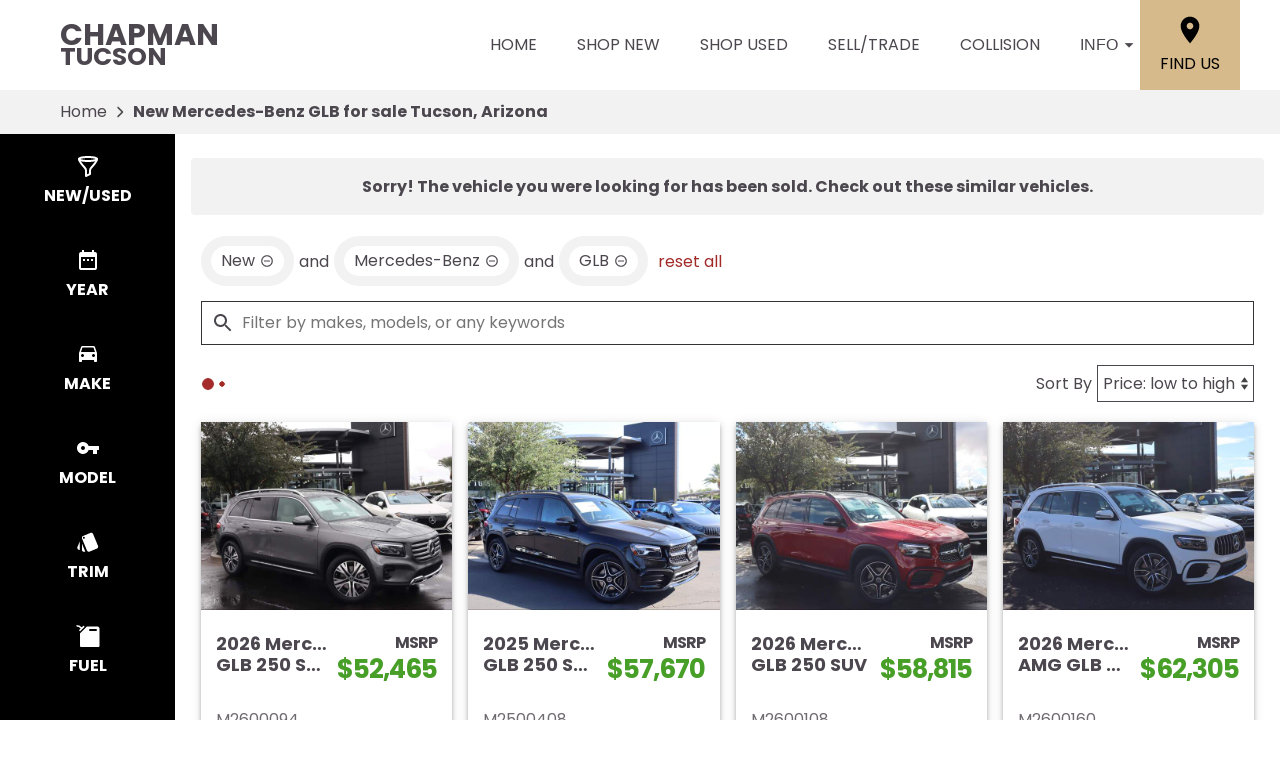

--- FILE ---
content_type: text/html;charset=utf-8
request_url: https://www.chapmantucson.com/search/new/cars/tucson/Mercedes-Benz/GLB?vehicle_not_found=true&type=new&make=Mercedes-Benz&model=GLB
body_size: 26806
content:
<!DOCTYPE html><html  lang="en" data-capo=""><head><meta charset="utf-8">
<meta name="viewport" content="width=device-width, initial-scale=1">
<title>New Mercedes-Benz GLB for sale Tucson, Arizona | Chapman Tucson Tucson</title>
<link rel="preconnect" href="https://apiv2.chapmanapps.com">
<link rel="preconnect" href="https://www.googletagmanager.com">
<link rel="preconnect" href="https://connect.facebook.net">
<script async>(function(w,d,s,l,i){w[l]=w[l]||[];w[l].push({'gtm.start':new Date().getTime(),event:'gtm.js'});var f=d.getElementsByTagName(s)[0],j=d.createElement(s),dl=l!='dataLayer'?'&l='+l:'';j.async=true;j.src='https://www.googletagmanager.com/gtm.js?id='+i+dl;f.parentNode.insertBefore(j,f);})(window,document,'script','dataLayer','GTM-TWD469K');</script>
<style>:root{--color-red:#a32929;--color-green:#479f28;--color-blue:#357fd3;--color-gold:#f1b30d;--color-tan:#d6ba8b;--color-light-gray:#f2f2f2;--color-dark-gray:#353335;--color-darker-gray:#1a1a1a;--color-gray-100:#f6f8f9;--color-gray-200:#f0f3f4;--color-gray-300:#e8eced;--color-gray-400:#ccd4d7;--color-gray-500:#b5bdc0;--color-gray-600:#84898b;--color-gray-700:#4d5051;--color-gray-800:#2f3132;--color-gray-900:#161717;--color-error:#d32511;--color-success:#479f28;--color-error-on-dark-bg:#ffa095;--color-error-not-touched:var(--color-error);--color-font-dark:#4c474e;--color-font-light:#fff;--color-font-gray:#757575;--color-light-border:#e1e1e1;--color-accent:#a32b29;--color-accent-light:#d33d3b;--color-text-on-accent:var(--color-font-light);--color-accent-on-dark:var(--color-accent-light);--color-price:var(--color-green);--color-breadcrumb-bg:var(--color-light-gray);--color-breadcrumb-text:var(--color-font-dark);--color-button-primary-bg:var(--color-accent);--color-button-primary-text:var(--color-text-on-accent);--color-button-primary-hover-bg:#404040;--color-button-primary-hover-bg-active:#4d4d4d;--color-button-hover-text:var(--color-font-light);--color-carousel-chevron:var(--color-font-dark);--color-car-link-savings:var(--color-red);--color-chips-display-reset:var(--color-red);--color-connect-wrap:var(--color-light-border);--color-contact-h3:var(--color-font-dark);--color-field-wrap-valid:var(--color-success);--color-footer-bg:#000;--color-footer-hover-text:var(--color-accent);--color-footer-hover-bg:var(--color-accent);--color-footer-disclaimer-text:#aaa;--color-footer-form-bg:var(--color-dark-gray);--color-footer-form-text:var(--color-font-light);--color-footer-form-header:var(--color-font-light);--color-footer-form-flavor:var(--color-font-light);--color-footer-form-required:var(--color-error-on-dark-bg);--color-footer-form-error:var(--color-error-on-dark-bg);--color-intro-bg:#3c3a3b;--color-intro-text:var(--color-font-light);--color-header-address-bar-bg:#000;--color-header-address-bar-hover:var(--color-accent);--color-header-address-name-text:var(--color-font-dark);--color-header-nav-bar-bg:#fff;--color-header-text:var(--color-font-dark);--color-home-search-selected:#000;--color-overview-counts-bg:var(--color-dark-gray);--color-page-hero-text:var(--color-font-light);--color-pricing-modal-chapman-total-bg:#fffdd6;--color-pricing-modal-chapman-total-text:var(--color-font-dark);--color-pricing-modal-chapman-total-price:var(--color-price);--color-pricing-modal-payment-values-bg:#edffd5;--color-sell-my-car-section-bg:#000;--color-specials-national-offer:var(--color-accent);--color-srp-filters-background:#000;--color-srp-filters-options-background:var(--color-font-dark)}</style>
<style>@font-face{font-display:swap;font-family:Porsche Next TT;font-style:normal;font-weight:400;src:local("Porsche Next TT"),url(/fonts/porschenexttt-regular.woff2) format("woff2"),url(/fonts/porschenexttt-regular.woff) format("woff"),url(/fonts/porschenexttt-regular.ttf) format("truetype")}@font-face{font-display:swap;font-family:Porsche Next TT;font-style:normal;font-weight:700;src:local("Porsche Next TT"),url(/fonts/porschenexttt-bold.woff2) format("woff2"),url(/fonts/porschenexttt-bold.woff) format("woff"),url(/fonts/porschenexttt-bold.ttf) format("truetype")}</style>
<style>:root{--size-mobile-address-bar-height:0px;--size-mobile-nav-bar-height:90px;--size-mobile-nav-height:calc(var(--size-mobile-nav-bar-height) + var(--size-mobile-address-bar-height));--size-input-radius:0;--size-logo-max-width:145px;--size-mobile-logo-max-width:100px}</style>
<style>*{box-sizing:border-box}html{color:var(--color-font-dark);font-family:var(--font-family);font-size:16px;-ms-text-size-adjust:100%;-webkit-text-size-adjust:100%;-moz-osx-font-smoothing:grayscale;-webkit-font-smoothing:antialiased;overflow-x:hidden}#app{display:flex;flex-direction:column;min-height:100vh}#app.nav-open{height:100vh;overflow-y:hidden;position:fixed;width:100vw}body{margin:0}a{color:var(--color-font-dark);transition:var(--transition-base)}a:focus,a:hover{color:var(--color-accent)}p{line-height:1.6}:not(p)>a,p .tel{text-decoration:none}h1,h2,h3,h4,h5,h6{line-height:1;margin:0;padding:0}h2{margin-bottom:20px}.disable-overflow-anchor{overflow-anchor:none}button{color:currentcolor}select{-moz-appearance:none;-webkit-appearance:none;appearance:none;background:url([data-uri]) no-repeat 100% 50%;background-color:#fff}::-webkit-scrollbar{width:14px}::-webkit-scrollbar-track{background-color:#4b4b4b;-webkit-box-shadow:inset 0 0 6px rgba(0,0,0,.4)}::-webkit-scrollbar-thumb{background-color:var(--color-light-border);-webkit-box-shadow:inset 0 0 6px rgba(0,0,0,.5)}@media screen and (max-width:1080px){.disable-scrollbar{overflow:hidden}}</style>
<style>:root{--font-family:"Poppins",helvetica,arial,sans-serif;--font-weight-normal:400;--font-weight-bold:700}@font-face{font-display:swap;font-family:Poppins;font-style:normal;font-weight:400;src:local("Poppins Regular"),url(/_nuxt/poppins-regular.D24e9Qtk.woff2) format("woff2"),url(/_nuxt/poppins-regular.CayQsXtp.woff) format("woff"),url(/_nuxt/poppins-regular.CDE4z94E.ttf) format("truetype")}@font-face{font-display:swap;font-family:Poppins;font-style:normal;font-weight:700;src:local("Poppins Bold"),url(/_nuxt/poppins-bold.BOWGwsUx.woff2) format("woff2"),url(/_nuxt/poppins-bold.CCDkR6hF.woff) format("woff"),url(/_nuxt/poppins-bold.B5ijbvYk.ttf) format("truetype")}</style>
<style>:root{--shadow-1:0 0 0 1px rgb(0 0 0/5%);--shadow-2:0 1px 2px 0 rgb(0 0 0/5%);--shadow-3:0 1px 3px 0 rgba(0,0,0,.1),0 1px 2px 0 rgb(0 0 0/6%);--shadow-4:0 4px 6px -1px rgba(0,0,0,.1),0 2px 4px -1px rgb(0 0 0/6%);--shadow-5:0 10px 15px -3px rgba(0,0,0,.1),0 4px 6px -2px rgb(0 0 0/5%);--shadow-6:0 20px 25px -5px rgba(0,0,0,.1),0 10px 10px -5px rgb(0 0 0/4%);--shadow-7:0 25px 50px -12px rgba(0,0,0,.25);--shadow-inner:inset 0 2px 4px 0 rgb(0 0 0/6%);--shadow-focus:0 0 0 2px currentcolor}</style>
<style>:root{--transition-base:all .25s ease;--transition-basic:all .35s cubic-bezier(.25,.8,.25,1);--transition-fast:all .2s cubic-bezier(.25,.8,.25,1)}.fade-enter-active,.fade-leave-active{transition:var(--transition-base)}.fade-enter-from,.fade-leave-to{opacity:0}.fade-fast-enter-active,.fade-fast-leave-active{transition:var(--transition-fast)}.fade-fast-enter-from,.fade-fast-leave-to{opacity:0}.page-enter-active,.page-leave-active{transition:all .18s ease-out}.page-enter-from,.page-leave-to{opacity:0}.image-slide-left-leave-to,.image-slide-right-enter-from{opacity:0;transform:translate(-25%)}.image-slide-left-enter-from,.image-slide-right-leave-to{opacity:0;transform:translate(25%)}.image-slide-left-enter-active,.image-slide-left-leave-active,.image-slide-right-enter-active,.image-slide-right-leave-active,.next-enter-active,.next-leave-active,.prev-enter-active,.prev-leave-active{transition:var(--transition-base)}.next-leave-to,.prev-enter-from{opacity:0;transform:translate(-50%)}.next-enter-from,.prev-leave-to{opacity:0;transform:translate(50%)}.slide-down-enter-active,.slide-down-leave-active{transition:var(--transition-base)}.slide-down-enter-from,.slide-down-leave-to{opacity:0;transform:translateY(-20%)}.slide-up-enter-active,.slide-up-leave-active{transition:var(--transition-base)}.slide-up-enter-from,.slide-up-leave-to{opacity:0;transform:translateY(20%)}</style>
<style>.base-icon[data-v-9eceb95a]{fill:var(--base-icon-fill,currentcolor);stroke:var(--base-icon-stroke,currentcolor);stroke-width:var(--base-icon-stroke-width,1);align-items:center;display:flex;height:var(--base-icon-size,1rem);justify-content:center;width:var(--base-icon-size,1rem)}.base-icon[data-v-9eceb95a] svg{height:100%;width:100%}</style>
<style>[data-v-e8122728]{--base-button-primary-bg:var(--color-button-primary-bg);--base-button-primary-text:var(--color-button-primary-text);--base-button-primary-hover-bg:var(--color-button-primary-hover-bg);--base-button-primary-hover-bg-active:var( --color-button-primary-hover-bg-active );--base-button-secondary-bg:var(--color-font-light);--base-button-secondary-text:var(--color-font-dark);--base-button-tertiary-bg:transparent;--base-button-tertiary-text:var(--color-font-dark);--base-button-hover-text:var(--color-button-hover-text);--base-button-disabled-text:#999;--base-button-disabled-bg:#666}.base-button[data-v-e8122728]{height:56px}.base-button .slot-wrap[data-v-e8122728]{align-items:center;display:flex;height:100%;justify-content:center;transition:var(--transition-fast);-webkit-user-select:none;-moz-user-select:none;user-select:none;width:100%}.base-button .slot-wrap[data-v-e8122728]>:first-child{align-items:center;background:none;border:none;color:inherit;cursor:pointer;display:flex;font-family:var(--font-family);font-size:var(--base-button-font-size,1rem);height:100%;justify-content:center;padding:var(--base-button-padding,1rem 2rem);transition:inherit;width:100%}.base-button .slot-wrap[data-v-e8122728]>:first-child :not(:first-child){margin-left:var(--span-wrap,.8rem)}.base-button.theme--default[data-v-e8122728],.base-button.theme--default .slot-wrap[data-v-e8122728]{border-radius:40px}.base-button.theme--bmw[data-v-e8122728]{--base-button-font-size:18px;border-radius:.25rem}.base-button.theme--bmw .slot-wrap[data-v-e8122728]{border-radius:.25rem}.base-button.theme--bmw .slot-wrap[data-v-e8122728]>:first-child{font-weight:var(--font-weight-bold);text-transform:capitalize}.base-button.primary .slot-wrap[data-v-e8122728]{background-color:var(--base-button-primary-bg);color:var(--base-button-primary-text)}.base-button.secondary .slot-wrap[data-v-e8122728]{background-color:var(--base-button-secondary-bg);color:var(--base-button-secondary-text)}.base-button.tertiary .slot-wrap[data-v-e8122728]{background-color:var(--base-button-tertiary-bg);border:2px solid var(--base-button-tertiary-border-color,transparent);color:var(--base-button-tertiary-text)}.base-button.primary:focus .slot-wrap[data-v-e8122728],.base-button.primary:focus-within .slot-wrap[data-v-e8122728],.base-button.primary:hover .slot-wrap[data-v-e8122728],.base-button.secondary:focus .slot-wrap[data-v-e8122728],.base-button.secondary:focus-within .slot-wrap[data-v-e8122728],.base-button.secondary:hover .slot-wrap[data-v-e8122728]{background:var(--base-button-primary-hover-bg);color:var(--base-button-hover-text)}.base-button.tertiary:focus .slot-wrap[data-v-e8122728],.base-button.tertiary:focus-within .slot-wrap[data-v-e8122728],.base-button.tertiary:hover .slot-wrap[data-v-e8122728]{border-color:var(--color-accent);color:var(--color-accent)}.base-button.primary:active .slot-wrap[data-v-e8122728],.base-button.secondary:active .slot-wrap[data-v-e8122728]{background:var(--base-button-primary-hover-bg-active)}.base-button.disabled.primary .slot-wrap[data-v-e8122728],.base-button.disabled.secondary .slot-wrap[data-v-e8122728]{background-color:var(--base-button-disabled-bg);color:var(--base-button-disabled-text);cursor:default;pointer-events:none}.base-button.shiny.primary .slot-wrap[data-v-e8122728],.base-button.shiny.secondary .slot-wrap[data-v-e8122728]{overflow:hidden;position:relative}.base-button.shiny.primary .slot-wrap[data-v-e8122728]:before,.base-button.shiny.secondary .slot-wrap[data-v-e8122728]:before{background-color:#ffffff80;content:"";display:block;height:100%;left:-6rem;pointer-events:none;position:absolute;top:0;transform:skew(-45deg) translate(0);transition:none;width:4rem}.base-button.shiny.primary .slot-wrap[data-v-e8122728]:focus-within:before,.base-button.shiny.primary .slot-wrap[data-v-e8122728]:focus:before,.base-button.shiny.primary .slot-wrap[data-v-e8122728]:hover:before,.base-button.shiny.secondary .slot-wrap[data-v-e8122728]:focus-within:before,.base-button.shiny.secondary .slot-wrap[data-v-e8122728]:focus:before,.base-button.shiny.secondary .slot-wrap[data-v-e8122728]:hover:before{transform:skew(-45deg) translate(950%);transition:all .5s ease-in-out}.base-button.shadowed.primary .slot-wrap[data-v-e8122728],.base-button.shadowed.secondary .slot-wrap[data-v-e8122728]{--bottom-border-size:4px;--button-rise-distance:-2px;--box-shadow-default:0 .2px .4px rgba(0,0,0,.047),0 .6px 1px rgba(0,0,0,.067),0 1.2px 1.9px rgba(0,0,0,.083),0 2.6px 4px rgba(0,0,0,.103),0 7px 11px rgba(0,0,0,.15);--box-shadow-hover:0 .2px .5px rgb(0 0 0/9%),0 .6px 1.2px rgba(0,0,0,.1),0 1.2px 2.5px rgba(0,0,0,.13),0 2.6px 5.1px rgba(0,0,0,.17),0 7px 14px rgba(0,0,0,.25);--box-shadow-active:0 .1px .2px rgba(0,0,0,.167),0 .3px .4px rgba(0,0,0,.24),0 .7px .9px rgba(0,0,0,.3),0 1.5px 1.8px rgba(0,0,0,.373),0 4px 5px rgba(0,0,0,.54);box-shadow:var(--box-shadow-default)}.base-button.shadowed.primary .slot-wrap[data-v-e8122728]:focus,.base-button.shadowed.primary .slot-wrap[data-v-e8122728]:focus-within,.base-button.shadowed.primary .slot-wrap[data-v-e8122728]:hover,.base-button.shadowed.secondary .slot-wrap[data-v-e8122728]:focus,.base-button.shadowed.secondary .slot-wrap[data-v-e8122728]:focus-within,.base-button.shadowed.secondary .slot-wrap[data-v-e8122728]:hover{border-bottom:var(--bottom-border-size) solid rgba(0,0,0,.3);box-shadow:var(--box-shadow-hover);transform:translateY(var(--button-rise-distance))}.base-button.shadowed.primary:active .slot-wrap[data-v-e8122728],.base-button.shadowed.secondary:active .slot-wrap[data-v-e8122728]{border-bottom:none;border-color:#0000004d;box-shadow:var(--box-shadow-active);transform:translateY(0)}</style>
<style>.center-content[data-v-b9b5af57]{margin:0 auto;max-width:1200px}</style>
<style>.error-page[data-v-cc9c6c5d]{text-align:center}.center-content[data-v-cc9c6c5d]{padding:50px 2.5rem}h1[data-v-cc9c6c5d]{color:var(--color-error);font-size:72px}h2[data-v-cc9c6c5d]{font-size:48px;text-transform:inherit}h3[data-v-cc9c6c5d],p[data-v-cc9c6c5d]{padding:30px 0}.redirect[data-v-cc9c6c5d]{display:inline-block;margin:10px}.chevron-icon[data-v-cc9c6c5d]{--base-icon-size:26px;--base-icon-stroke-width:3}</style>
<style>.footer-hub[data-v-4a3f3c16]{--footer-hub-bg:#353335;--footer-hub-disclaimer-color:#aaa}</style>
<style>header[data-v-ae3aba9c]{position:relative;z-index:20}@media print{[data-v-ae3aba9c]{display:none}}</style>
<style>.nav-bar[data-v-d04ce634]{background-color:var(--color-header-nav-bar-bg);height:var(--size-mobile-nav-bar-height)}.center-content[data-v-d04ce634]{height:100%}.nav-bar-content[data-v-d04ce634]{align-items:center;display:flex;gap:20px;height:100%}nav[data-v-d04ce634]{display:flex;justify-content:space-between}@media screen and (max-width:1090px){.nav-bar-content[data-v-d04ce634]{align-items:stretch;gap:0}nav[data-v-d04ce634]{align-items:stretch;background-color:#fff;flex-direction:column;inset:var(--size-mobile-nav-height) 0 0 0;justify-content:flex-start;opacity:0;overflow-y:auto;padding:20px;position:fixed;transform:translate(-100%);transition:var(--transition-base);z-index:999}nav.open[data-v-d04ce634]{opacity:1;transform:translate(0)}.hamburger[data-v-d04ce634]{color:var(--color-font-dark);display:flex;width:64px}.hamburger[data-v-d04ce634]:focus,.hamburger[data-v-d04ce634]:hover{color:var(--color-font-light)}}</style>
<style>.header-name[data-v-ab850095]{align-items:center;display:flex;flex:auto;font-size:25px;font-weight:var(--font-weight-bold);text-transform:uppercase}.header-name .nuxt-link[data-v-ab850095]{align-content:center;align-items:flex-start;color:var(--color-header-address-name-text);display:flex;flex-flow:column wrap;gap:.125rem;line-height:.8;padding:21.5px 20px}.header-name .nuxt-link[data-v-ab850095]:focus,.header-name .nuxt-link[data-v-ab850095]:hover{color:var(--color-header-address-bar-hover)}.header-name .word[data-v-ab850095]{margin-right:.25rem}.header-name .first[data-v-ab850095],.header-name .word.uppercase[data-v-ab850095]{text-transform:uppercase}.header-name .first[data-v-ab850095]{font-size:30px;font-weight:var(--font-weight-bold)}@media screen and (max-width:1090px){.header-name[data-v-ab850095]{font-size:21px}.header-name .first[data-v-ab850095]{font-size:25.5px}}@media screen and (max-width:500px){.header-name[data-v-ab850095]{font-size:19px}.header-name .first[data-v-ab850095]{font-size:23px}}</style>
<style>.nav-top-level[data-v-c9d84767]{display:flex;flex:none;text-transform:uppercase}.nav-top-level[data-v-c9d84767]:has(.open) .arrow-icon-wrap{color:var(--color-accent);transform:rotate(-90deg)}@media screen and (max-width:1090px){.nav-sub-menu[data-v-c9d84767]{top:0;right:0;bottom:0;left:0;overflow-y:auto;position:fixed}.nav-sub-menu.open[data-v-c9d84767]{opacity:1;transform:translate(0)}.nav-sub-menu[data-v-c9d84767] .mobile-controls{display:flex}.nav-top-level .nav-link[data-v-c9d84767]{background-color:var(--color-light-gray);border:none;color:var(--color-font-dark);cursor:pointer;flex:auto;font-size:1rem;height:auto;line-height:1.375;margin:10px;padding:15px;text-align:center;transition:var(--transition-base)}.nav-top-level .nav-link[data-v-c9d84767]:focus,.nav-top-level .nav-link[data-v-c9d84767]:hover{background-color:var(--color-accent);border-bottom:none;color:var(--color-text-on-accent)}.nav-top-level .nav-link[data-v-c9d84767] .arrow-icon-wrap .base-icon.mobile-only{display:block}.nav-top-level .nav-link[data-v-c9d84767] .arrow-icon-wrap .base-icon.desktop-only,.nav-top-level.sub-open .nav-link[data-v-c9d84767]{display:none}}</style>
<style>.nav-link[data-v-94dcc913]{align-items:center;background-color:transparent;border:none;color:var(--color-font-dark);display:flex;font-size:1rem;height:44px;justify-content:center;line-height:1;padding:20px;text-align:center;text-transform:uppercase}button.nav-link[data-v-94dcc913]{border-width:0 0 5px;padding-right:0}.nav-link .arrow-icon-wrap[data-v-94dcc913]{align-items:center;display:flex;justify-content:center;transition:var(--transition-base);width:22px}.nav-link .arrow-icon-wrap .arrow-icon[data-v-94dcc913]{--base-icon-size:18px}.nav-link[data-v-94dcc913]:focus,.nav-link[data-v-94dcc913]:hover{color:var(--color-header-address-bar-hover)}.chevron-icon[data-v-94dcc913]{--base-icon-size:22px;--base-icon-stroke-width:3}.base-icon.mobile-only[data-v-94dcc913]{display:none}.base-icon.desktop-only[data-v-94dcc913]{display:block}@media screen and (max-width:1090px){.nav-link[data-v-94dcc913]{background-color:var(--color-light-gray);border:none;color:var(--color-font-dark);cursor:pointer;flex:auto;height:auto;margin:10px;padding:15px;text-align:center;transition:var(--transition-base)}.nav-link[data-v-94dcc913]:focus,.nav-link[data-v-94dcc913]:hover{background-color:var(--color-accent);border-bottom:none;color:var(--color-text-on-accent)}.base-icon.mobile-only[data-v-94dcc913]{display:block}.base-icon.desktop-only[data-v-94dcc913]{display:none}}</style>
<style>.nav-sub-menu[data-v-8f3370d3]{background-color:#fff;box-shadow:0 3px 5px #00000040;left:0;opacity:0;position:absolute;right:0;top:100%;transform:translate(-100%);transition:var(--transition-base);z-index:14}.nav-sub-menu.open[data-v-8f3370d3]{opacity:1;transform:translate(0)}.nav-sub-menu .center-content[data-v-8f3370d3]{display:flex;flex-wrap:wrap;padding:20px 2rem}.nav-sub-menu .mobile-controls[data-v-8f3370d3]{align-items:center;display:none;padding:0 10px 20px;width:100%}.nav-sub-menu .mobile-controls .menu-back[data-v-8f3370d3]{align-items:center;background-color:var(--color-light-gray);border:none;border-radius:50%;cursor:pointer;display:flex;height:48px;justify-content:center;margin-right:10px;transition:var(--transition-base);width:48px}.nav-sub-menu .mobile-controls .menu-back[data-v-8f3370d3]:focus,.nav-sub-menu .mobile-controls .menu-back[data-v-8f3370d3]:hover{background-color:var(--color-dark-gray);color:#fff}.nav-sub-menu .mobile-controls .menu-title[data-v-8f3370d3]{font-size:24px}.nav-sub-menu[data-v-8f3370d3] a{align-items:center;background-color:var(--color-light-gray);display:flex;flex:auto;justify-content:center;margin:10px;padding:15px;text-align:center}.nav-sub-menu[data-v-8f3370d3] a:focus,.nav-sub-menu[data-v-8f3370d3] a:hover{background-color:var(--color-accent);color:var(--color-text-on-accent)}.chevron-icon[data-v-8f3370d3]{--base-icon-size:22px;--base-icon-stroke-width:3}</style>
<style>.location-link[data-v-7da07fe5]{align-items:center;align-self:stretch;background-color:var(--color-tan);color:#000;display:flex;flex-direction:column;justify-content:center;padding:0 20px;text-transform:uppercase;transition:var(--transition-base)}.location-link .location-icon[data-v-7da07fe5]{--base-icon-size:2rem;--base-icon-stroke:none;margin-bottom:5px}.location-link[data-v-7da07fe5]:focus,.location-link[data-v-7da07fe5]:hover{background-color:var(--color-accent);color:var(--color-font-light)}@media screen and (max-width:1090px){.location-link[data-v-7da07fe5]{background-color:#fff;color:var(--color-font-dark);flex-direction:row}.location-link .location-icon[data-v-7da07fe5]{--base-icon-size:1.5rem;margin-bottom:0;margin-right:5px}.location-link[data-v-7da07fe5]:focus,.location-link[data-v-7da07fe5]:hover{background-color:#fff;color:var(--color-accent)}}@media screen and (max-width:500px){.location-link .location-icon[data-v-7da07fe5]{margin-right:0}.location-link span[data-v-7da07fe5]{display:none}}</style>
<style>.hamburger[data-v-05d5eb98]{align-items:center;background:none;border:none;color:var(--color-header-text);cursor:pointer;display:none;justify-content:center;transition:var(--transition-base);width:48px}.hamburger[data-v-05d5eb98]:focus,.hamburger[data-v-05d5eb98]:hover{background-color:var(--color-accent);color:var(--color-text-on-accent)}.hamburger .base-icon[data-v-05d5eb98]{--base-icon-size:1.5rem;--base-icon-stroke:none}.spin-fade-enter-active[data-v-05d5eb98],.spin-fade-leave-active[data-v-05d5eb98]{transition:var(--transition-base)}.spin-fade-enter-from[data-v-05d5eb98]{opacity:0;transform:rotate(-180deg)}.spin-fade-leave-to[data-v-05d5eb98]{opacity:0;transform:rotate(180deg)}</style>
<style>footer[data-v-297430ea]{background-color:var(--footer-hub-bg,var(--color-dark-gray));color:var(--color-font-light)}.center-content[data-v-297430ea]{padding:40px 20px}.logo[data-v-297430ea]{display:block;margin:0 auto 40px;max-width:120px;width:100%}.logo.logo--bottom[data-v-297430ea]{margin-bottom:0;max-width:125px}.logo img[data-v-297430ea]{height:100%;width:100%}.links[data-v-297430ea]{align-items:center;display:flex;flex-wrap:wrap;justify-content:center;margin-bottom:1rem;text-transform:uppercase}.links .nuxt-link[data-v-297430ea]{color:var(--color-font-light);padding:8px 10px;transition:var(--transition-base)}.links .nuxt-link[data-v-297430ea]:hover{color:var(--color-accent)}.social-links[data-v-297430ea]{display:flex;gap:1rem;justify-content:center;margin-bottom:1.5rem}.social-links .social-icon[data-v-297430ea]{--base-icon-size:25px;--base-icon-fill:var(--color-font-light);--base-icon-stroke:none;transition:var(--transition-base)}.social-links .social-icon[data-v-297430ea]:hover{--base-icon-fill:var(--color-accent)}.disclaimer[data-v-297430ea]{line-height:1.4;text-align:center}.disclaimer p[data-v-297430ea]{color:var(--footer-hub-disclaimer-color,var(--color-font-light));margin:10px 0 0}.disclaimer.bottom-logo p[data-v-297430ea]:first-child{margin:0}.copyright-link[data-v-297430ea]{color:var(--color-font-light)}@media screen and (max-width:1380px){footer[data-v-297430ea]:not(.bottom-logo){padding-bottom:2.5rem}}@media screen and (max-width:730px){.links[data-v-297430ea],.logo[data-v-297430ea]{margin-bottom:30px}}@media print{[data-v-297430ea]{display:none}}</style>
<style>.back-to-top[data-v-1240986d]{align-items:center;background-color:var(--color-accent);border:none;bottom:1rem;box-shadow:2px 2px 7px #00000080;color:var(--color-text-on-accent);cursor:pointer;display:flex;font-family:var(--font-family);font-size:1rem;font-weight:var(--font-weight-bold);justify-content:center;left:1rem;line-height:44px;padding:0 10px 0 15px;position:fixed;text-transform:uppercase;transform:translateY(75px);transition:var(--transition-base);-webkit-user-select:none;-moz-user-select:none;user-select:none;z-index:400}.back-to-top span[data-v-1240986d]{margin-right:5px}.back-to-top.show[data-v-1240986d]{transform:translateY(0)}.back-to-top .arrow-up[data-v-1240986d]{--base-icon-size:1.5rem;--base-icon-stroke-width:3}.back-to-top:focus .arrow-up[data-v-1240986d],.back-to-top:hover .arrow-up[data-v-1240986d]{animation-direction:alternate;animation-duration:.35s;animation-iteration-count:infinite;animation-name:bounce-1240986d;animation-timing-function:ease-in}.back-to-top[data-v-1240986d]:focus{border:2px solid var(--color-font-light)}.back-to-top.theme--bmw[data-v-1240986d]{text-transform:capitalize}@keyframes bounce-1240986d{0%{transform:translateY(0)}to{transform:translateY(-3px)}}@media print{.back-to-top[data-v-1240986d]{display:none}}</style>
<style>.cookie-notice[data-v-ca384e7a]{background-color:#454545;bottom:0;color:var(--color-font-light);left:0;padding:1rem;position:fixed;right:0;z-index:10000}.cookie-notice .center-constraint[data-v-ca384e7a]{align-items:center;display:flex;justify-content:space-between;margin:0 auto;max-width:1500px;width:100%}.cookie-notice p[data-v-ca384e7a]{margin:0}.cookie-notice .link[data-v-ca384e7a]{color:var(--color-font-light)}.cookie-notice .base-button[data-v-ca384e7a]{margin-left:2rem}.slide-enter-active[data-v-ca384e7a]{transition:all .8s ease}.slide-leave-active[data-v-ca384e7a]{transition:all .3s ease}.slide-enter-from[data-v-ca384e7a],.slide-leave-to[data-v-ca384e7a]{opacity:0;transform:translateY(100%)}@media screen and (max-width:650px){.cookie-notice .center-constraint[data-v-ca384e7a]{align-items:stretch;flex-direction:column;text-align:center}.cookie-notice .base-button[data-v-ca384e7a]{margin:1rem 0 0}}@media print{.cookie-notice[data-v-ca384e7a]{display:none}}</style>
<style>.breadcrumb[data-v-d8191e30]{background-color:var(--color-breadcrumb-bg);color:var(--color-breadcrumb-text);flex:none}.breadcrumb.uppercase[data-v-d8191e30]{text-transform:uppercase}.breadcrumb .center-content[data-v-d8191e30]{align-items:center;display:flex;padding:0 20px}.breadcrumb .center-content .nuxt-link[data-v-d8191e30]{color:var(--color-breadcrumb-text);line-height:44px;overflow:hidden;text-overflow:ellipsis;white-space:nowrap;width:auto}.breadcrumb .center-content .nuxt-link[data-v-d8191e30]:hover{color:var(--color-accent)}.breadcrumb .center-content .chevron-right[data-v-d8191e30]{--base-icon-size:26px;--base-icon-stroke-width:3;padding:0 5px}.breadcrumb .center-content h1[data-v-d8191e30]{font-size:16px;font-weight:var(--font-weight-bold);line-height:44px;white-space:nowrap}.breadcrumb.theme--audi .center-content h1[data-v-d8191e30],.breadcrumb.theme--bmw .center-content h1[data-v-d8191e30]{font-weight:var(--font-weight-normal)}.breadcrumb.theme--vw .center-content h1[data-v-d8191e30]{font-family:var(--font-family-vw-head-regular)}@media screen and (max-width:530px){.breadcrumb .center-content .chevron-right[data-v-d8191e30],.breadcrumb .center-content .nuxt-link[data-v-d8191e30]{display:none}.breadcrumb .center-content h1[data-v-d8191e30]{overflow:hidden;text-overflow:ellipsis;white-space:nowrap;width:100%}}@media print{[data-v-d8191e30]{display:none}}</style>
<style>.search-wrap[data-v-4753b1ae]{--content-offset:0;--content-height:0;--visible-height:calc(100vh - var(--content-offset));--sticky-height:min(var(--visible-height),var(--content-height));--search-filters-width:175px;--search-filters-options-width:0;--search-filters-background:var(--color-srp-filters-background);--search-filters-options-background:var( --color-srp-filters-options-background );--search-filters-height-mobile:96px;display:flex;position:relative}.search-wrap[data-v-4753b1ae]:after,.search-wrap[data-v-4753b1ae]:before{bottom:0;content:"";position:absolute;top:0;z-index:1}.search-wrap[data-v-4753b1ae]:before{background-color:var(--search-filters-background);width:var(--search-filters-width)}.search-wrap[data-v-4753b1ae]:after{background-color:var(--search-filters-options-background);left:var(--search-filters-width);width:var(--search-filters-options-width)}.search-content[data-v-4753b1ae]{flex:auto;flex-basis:0;margin:0 auto;max-width:1800px;overflow:hidden;padding:.5rem 1rem 0}.faqs-section[data-v-4753b1ae]{padding:clamp(1rem,6vw,1.5rem) .5rem clamp(1rem,6vw,2.5rem)}.faq[data-v-4753b1ae]{--color-section-heading-text:var(--color-font-dark)}@media screen and (max-width:1080px){.search-wrap[data-v-4753b1ae]:after,.search-wrap[data-v-4753b1ae]:before{display:none}.search-content[data-v-4753b1ae]{padding:.5rem .25rem 0}}</style>
<style>.search-filters[data-v-d624a524]{display:flex}.search-filters-categories[data-v-d624a524],.search-filters-options[data-v-d624a524]{align-self:flex-start;color:var(--color-font-light);flex-shrink:0;max-height:var(--sticky-height);overflow:hidden auto;position:sticky;top:0;will-change:max-height;z-index:2}.search-filters-categories[data-v-d624a524]{width:var(--search-filters-width)}.search-filters-options[data-v-d624a524]{display:flex;flex-direction:column;width:var(--search-filters-options-width)}@media screen and (max-width:1080px){.search-filters[data-v-d624a524]{background-color:#4a4a4aee;display:var(--405a4fc0);grid-template-rows:auto 1fr;top:0;right:0;bottom:0;left:0;position:fixed;z-index:1002}.search-filters-categories[data-v-d624a524]{padding-bottom:0;width:auto}.search-filters-options[data-v-d624a524]{height:100%;max-height:none;width:auto}}</style>
<style>.search-filters-categories[data-v-9274e2d6]{padding-bottom:84px}.filter-buttons[data-v-9274e2d6]{color:var(--color-font-light);position:relative;-webkit-user-select:none;-moz-user-select:none;user-select:none;z-index:6}.filter-buttons[data-v-9274e2d6]::-webkit-scrollbar{height:14px}.filter-buttons[data-v-9274e2d6]::-webkit-scrollbar-track{background-color:transparent}.filter-buttons[data-v-9274e2d6]::-webkit-scrollbar-thumb{background-color:#4b4b4b;-webkit-box-shadow:inset 0 0 6px rgba(0,0,0,.5)}.filter-buttons .filter-button[data-v-9274e2d6]{align-items:center;background:none;border:none;cursor:pointer;display:flex;flex-direction:column;font-family:var(--font-family);font-size:1rem;font-weight:var(--font-weight-bold);justify-content:center;margin:0;padding:20px;text-transform:uppercase;transition:var(--transition-base);width:100%}.filter-buttons .filter-button.close[data-v-9274e2d6]{background-color:var(--color-font-light);color:var(--color-error);display:none}.filter-buttons .filter-button.reset[data-v-9274e2d6]{color:var(--color-error-on-dark-bg)}.filter-buttons .filter-button.selected[data-v-9274e2d6],.filter-buttons .filter-button[data-v-9274e2d6]:focus,.filter-buttons .filter-button[data-v-9274e2d6]:hover{background-color:var(--color-accent);color:var(--color-text-on-accent)}.filter-buttons span[data-v-9274e2d6]{padding-top:5px}.base-icon[data-v-9274e2d6]{--base-icon-size:1.5rem;--base-icon-stroke:none}@media screen and (max-width:1080px){.search-filters-categories[data-v-9274e2d6]{display:flex;flex-direction:column;justify-content:space-between;transform:translate(0) translateZ(0)}.filter-buttons[data-v-9274e2d6]{background-color:var(--search-filters-background);display:flex;flex:none;height:var(--search-filters-height-mobile);overflow-x:auto}.filter-buttons .filter-button[data-v-9274e2d6]{flex:auto;padding:10px 12px;white-space:nowrap}.filter-buttons .filter-button.close[data-v-9274e2d6]{display:flex}}@media screen and (max-width:720px){.filter-buttons[data-v-9274e2d6]::-webkit-scrollbar{height:8px}.filter-buttons .filter-button[data-v-9274e2d6]{font-size:14px}}</style>
<style>.search-filters-options .filter-options[data-v-0da7e8f1]{display:flex;flex-direction:column;opacity:0;transform:translate(-100%) translateZ(0);white-space:nowrap}.search-filters-options.open .filter-options[data-v-0da7e8f1]{opacity:1;transform:translate(0) translateZ(0)}.show-results-wrap[data-v-0da7e8f1]{background-color:var(--search-filters-options-background);padding:0 20px;position:sticky;top:0;z-index:2}.show-results-button[data-v-0da7e8f1]{--span-wrap:0}.show-results-button.show-results-mobile[data-v-0da7e8f1]{display:none}.show-results-button.show-results-desktop[data-v-0da7e8f1]{display:block;margin:20px}input[data-v-0da7e8f1]{background-color:transparent;border:none;border-bottom:1px solid var(--color-font-light);border-radius:0;color:var(--color-font-light);font-size:18px;outline:none;padding:10px;width:100%}.range-wrap[data-v-0da7e8f1]{display:flex;flex:auto;flex-direction:column;overflow:hidden;padding:0 20px 20px}.range-wrap span[data-v-0da7e8f1]{color:var(--color-font-light);font-weight:700;padding:20px;text-align:center;width:100%}.currency-wrap[data-v-0da7e8f1],.mileage-wrap[data-v-0da7e8f1]{position:relative}.currency-wrap label[data-v-0da7e8f1],.mileage-wrap label[data-v-0da7e8f1]{color:var(--color-font-light);display:block}.currency-wrap input[data-v-0da7e8f1],.mileage-wrap input[data-v-0da7e8f1]{padding:10px 0 8px 30px}.currency-wrap .price-icon[data-v-0da7e8f1],.mileage-wrap .price-icon[data-v-0da7e8f1]{--base-icon-size:20px;--base-icon-stroke:none;left:0;position:absolute;top:20px;transform:translateY(-50%)}.mileage-wrap input[data-v-0da7e8f1]{padding-left:0}.zip-input-wrap[data-v-0da7e8f1]{position:relative}.zip-input-wrap input[data-v-0da7e8f1]{padding:10px 20px 10px 0}.zip-input-wrap .distance-icon[data-v-0da7e8f1]{--base-icon-size:20px;--base-icon-stroke:none;position:absolute;right:0;top:50%;transform:translateY(-50%)}@media screen and (max-width:1080px){.search-filters-options.open[data-v-0da7e8f1]{background-color:var(--search-filters-options-background)}.filter-options[data-v-0da7e8f1]{border-top:2px solid var(--color-accent);flex:auto;max-width:100%;min-width:0;overflow-y:auto;position:static}.range-wrap[data-v-0da7e8f1]{padding:20px 2.5rem}.show-results-button.show-results-mobile[data-v-0da7e8f1]{--border-radius:0;display:block;width:100%}.show-results-button.show-results-desktop[data-v-0da7e8f1]{display:none}}</style>
<style>.show-results-button[data-v-9551e173]{display:block}</style>
<style>.animated-number[data-v-629c7688]{display:inline-block}.single-pulse[data-v-629c7688]{animation-iteration-count:1;animation-name:single-pulse-629c7688;animation-timing-function:cubic-bezier(0,.73,1,.62)}@keyframes single-pulse-629c7688{0%,to{transform:scale(1)}50%{transform:scale(1.2,1.4)}}</style>
<style>.vehicle-not-found[data-v-f44eaeec]{background-color:var(--color-light-gray);border-radius:.25rem;font-weight:700;margin:1rem auto;padding:1rem;text-align:center}</style>
<style>.chips[data-v-11fa31a7]{padding:0 5px}.chip-group[data-v-11fa31a7],.chips[data-v-11fa31a7]{align-items:center;display:flex;flex-wrap:wrap}.chip-group[data-v-11fa31a7]{background-color:var(--color-light-gray);border-radius:25px;justify-content:center;margin:5px;min-height:50px;padding:5px}.base-icon[data-v-11fa31a7]{--base-icon-size:14px;--base-icon-stroke:none}.and[data-v-11fa31a7]:first-child,.or[data-v-11fa31a7]:first-child{display:none}.chip[data-v-11fa31a7]{align-items:center;background-color:#fff;border:none;border-radius:15px;cursor:pointer;display:flex;flex:none;font-family:var(--font-family);font-size:1rem;font-weight:var(--font-weight-normal);justify-content:center;line-height:30px;margin:5px;padding:0 10px;transition:var(--transition-base)}.chip .base-icon[data-v-11fa31a7]{margin-left:5px}.chip[data-v-11fa31a7]:focus,.chip[data-v-11fa31a7]:hover{background-color:var(--color-accent);color:var(--color-text-on-accent)}.reset-all[data-v-11fa31a7]{align-items:center;align-self:stretch;background:none;border:none;color:var(--color-chips-display-reset);cursor:pointer;display:flex;font-family:var(--font-family);font-size:1rem;justify-content:center;padding-left:5px}.reset-all[data-v-11fa31a7]:focus,.reset-all[data-v-11fa31a7]:hover{text-decoration:underline}</style>
<style>.keyword-filter-wrap[data-v-a628b669]{padding:10px;position:relative}.icon-search[data-v-a628b669]{--base-icon-size:24px;--base-icon-stroke:none;left:20px;position:absolute;top:50%;transform:translateY(-50%)}.keyword-input[data-v-a628b669]{background-color:#fff;border:1px solid var(--color-dark-gray);border-radius:var(--size-input-radius);color:var(--color-font-dark);font-family:var(--font-family);font-size:16px;height:44px;line-height:44px;margin:0;min-width:100%;outline-color:var(--color-blue);padding:0 15px 0 40px;width:100%}</style>
<style>.tag-filter-wrap[data-v-fa8c8bfa]{overflow:hidden;padding:10px}.tag-filter-wrap .tags[data-v-fa8c8bfa]{display:flex;flex-wrap:wrap;overflow-x:auto}.tag-filter-wrap .tags .tag-option[data-v-fa8c8bfa]{margin-bottom:5px}.tag-filter-wrap .tags .tag-option[data-v-fa8c8bfa]:not(:last-child){margin-right:7px}.tag-filter-wrap .label[data-v-fa8c8bfa]{font-weight:var(--font-weight-bold);margin-bottom:3px}</style>
<style>.status-bar[data-v-25fa313d]{align-items:center;display:flex;justify-content:space-between;padding:10px}.filters-control[data-v-25fa313d]{background:none;background-color:var(--color-light-gray);border:none;cursor:pointer;display:none;font-family:var(--font-family);font-size:1rem;font-weight:var(--font-weight-normal);line-height:44px;margin:0;padding:0 14px;transition:var(--transition-base)}.filters-control[data-v-25fa313d]:focus,.filters-control[data-v-25fa313d]:hover{background-color:var(--color-accent);color:var(--color-text-on-accent)}.filters-control span[data-v-25fa313d]{margin-left:5px}.filters-control .filter-icon[data-v-25fa313d]{--base-icon-size:1.5rem;--base-icon-stroke:none}.loading-spinner[data-v-25fa313d]{--loading-spinner-color:var(--color-accent);--loading-spinner-size:14px}@media screen and (max-width:1080px){.filters-control[data-v-25fa313d]{align-items:center;display:flex;justify-content:center}}@media screen and (max-width:650px){.status-bar[data-v-25fa313d]{align-items:stretch}.counts[data-v-25fa313d]{text-align:center}.counts span[data-v-25fa313d]{display:block;margin-bottom:5px}}@media screen and (max-width:480px){.counts[data-v-25fa313d],.loading-spinner[data-v-25fa313d]{display:none}}@media screen and (max-width:380px){.filters-control[data-v-25fa313d]{flex:auto;padding-left:0;padding-right:0}}</style>
<style>.loading-spinner[data-v-2480b6ba]{align-items:center;display:flex;gap:.5rem;justify-content:center}.loading-spinner .bounce[data-v-2480b6ba]{animation:bounce-delay-2480b6ba 1.4s ease-in-out infinite both;background-color:var(--loading-spinner-color,#fff);border-radius:100%;height:var(--loading-spinner-size,1rem);width:var(--loading-spinner-size,1rem)}.loading-spinner .bounce--1[data-v-2480b6ba]{animation-delay:-.32s}.loading-spinner .bounce--2[data-v-2480b6ba]{animation-delay:-.16s}@keyframes bounce-delay-2480b6ba{0%,80%,to{transform:scale3d(0,0,0)}40%{transform:scaleX(1)}}</style>
<style>.sort-wrap[data-v-587c1629]{align-items:center;display:flex;justify-content:center}.sort-wrap select[data-v-587c1629]{border:1px solid var(--color-font-dark);border-radius:var(--size-input-radius);color:var(--color-font-dark);font-family:var(--font-family);font-size:16px;font-weight:var(--font-weight-normal);margin-left:5px;padding:5px 1.125rem 5px 5px}.sort-wrap select[data-v-587c1629]:focus{outline:none}@media screen and (max-width:650px){.sort-wrap[data-v-587c1629]{align-items:stretch}.sort-wrap label[data-v-587c1629]{display:none}}</style>
<style>.search-results[data-v-fcdd22c6]{display:grid;gap:1rem;grid-template-columns:repeat(auto-fill,minmax(250px,1fr));padding:10px 10px 20px}</style>
<style>.car[data-v-587e9558]{box-shadow:0 4px 5px #00000024,0 1px 10px #0000001f,0 2px 4px -1px #0003;color:var(--color-font-dark);display:flex;flex-direction:column;justify-content:space-between;transition:var(--transition-basic);width:100%}.car[data-v-587e9558]:focus,.car[data-v-587e9558]:hover{box-shadow:0 8px 10px 1px #00000024,0 3px 14px 2px #0000001f,0 5px 5px -3px #0003}.img-wrap[data-v-587e9558]{aspect-ratio:640/480;background-color:var(--color-light-gray);position:relative;width:100%}.img-wrap .main-image[data-v-587e9558]{background-color:#fff;display:block;height:100%;-o-object-fit:contain;object-fit:contain;width:100%;z-index:1}.img-wrap .overlays[data-v-587e9558]{display:flex;left:3px;position:absolute;right:3px;top:5px;z-index:3}.img-wrap .ev-icon[data-v-587e9558]{border-radius:50%;left:3px;padding:.25rem;width:40px}.img-wrap .cpo-icon[data-v-587e9558],.img-wrap .ev-icon[data-v-587e9558]{background-color:#fff;bottom:5px;height:40px;position:absolute;z-index:3}.img-wrap .cpo-icon[data-v-587e9558]{border-radius:5px;right:3px;width:auto}.img-wrap .tag-icons[data-v-587e9558]{display:flex;flex-wrap:wrap}.details[data-v-587e9558]{align-items:center;background-color:#fff;display:flex;flex:auto;flex-direction:column;justify-content:center;padding:25px 15px 15px}.primary-details[data-v-587e9558]{display:flex;flex:auto;margin-bottom:20px;width:100%}.title[data-v-587e9558]{flex:auto;overflow:hidden;padding-right:10px}.title .ymmt[data-v-587e9558]{font-size:18px;font-weight:var(--font-weight-bold);margin-bottom:0;width:100%}.title .model[data-v-587e9558],.title .year-make[data-v-587e9558]{margin-bottom:3px}.title .model[data-v-587e9558],.title .trim[data-v-587e9558],.title .year-make[data-v-587e9558]{display:block;overflow:hidden;text-overflow:ellipsis;white-space:nowrap}.title .trim[data-v-587e9558]{color:var(--color-font-gray);font-size:16px}.title.theme--audi .trim[data-v-587e9558],.title.theme--bmw .trim[data-v-587e9558]{font-weight:var(--font-weight-normal)}.price-wrap[data-v-587e9558]{flex:none;letter-spacing:-1px;line-height:1;text-align:right}.price-wrap .msrp-label[data-v-587e9558],.price-wrap .savings[data-v-587e9558]{font-weight:var(--font-weight-bold);margin-bottom:5px}.price-wrap .savings[data-v-587e9558]{color:var(--color-car-link-savings)}.price-wrap .price[data-v-587e9558]{color:var(--color-price);font-size:26px;font-weight:var(--font-weight-bold);margin-bottom:5px}.price-wrap.theme--bmw .msrp-label[data-v-587e9558],.price-wrap.theme--bmw .price[data-v-587e9558],.price-wrap.theme--bmw .savings[data-v-587e9558]{font-weight:var(--font-weight-normal)}.price-wrap.theme--audi .msrp-label[data-v-587e9558]{align-items:center;color:var(--color-accent);display:flex;gap:3px;justify-content:flex-end}.price-wrap.theme--audi .msrp-label .total-msrp[data-v-587e9558]{font-weight:var(--font-weight-normal)}.secondary-details[data-v-587e9558]{overflow:hidden;width:100%}.secondary-details .stock-number[data-v-587e9558],.secondary-details .vin-number[data-v-587e9558]{font-size:16px;opacity:.8;overflow:hidden;text-overflow:ellipsis;white-space:nowrap;width:100%}</style>
<link rel="stylesheet" href="/_nuxt/entry.BMixEU4x.css" crossorigin>
<link rel="stylesheet" href="/_nuxt/index.B23uA0NT.css" crossorigin>
<link rel="stylesheet" href="/_nuxt/BreadcrumbsBar.CT0s8wP_.css" crossorigin>
<link rel="stylesheet" href="/_nuxt/history.DcSYJWWr.css" crossorigin>
<link rel="stylesheet" href="/_nuxt/AnimatedNumber.CuSY7owY.css" crossorigin>
<link rel="stylesheet" href="/_nuxt/mercedes-benz.KybVpx_S.css" crossorigin>
<link rel="stylesheet" href="/_nuxt/LoadingSpinner.BYuWc7i7.css" crossorigin>
<link rel="stylesheet" href="/_nuxt/FaqDrawers.DPeNVSVS.css" crossorigin>
<link rel="stylesheet" href="/_nuxt/SectionHeading.BERtzl9S.css" crossorigin>
<link rel="stylesheet" href="/_nuxt/DrawerSection.BdPaBCdg.css" crossorigin>
<link rel="preload" as="image" href="https://photos.chapmanchoice.com/vehicles/CAM/640/W1N4M4GB3TW459697-3.jpg">
<link rel="modulepreload" as="script" crossorigin href="/_nuxt/BLNpJuGa.js">
<link rel="modulepreload" as="script" crossorigin href="/_nuxt/ByVM3CVd.js">
<link rel="modulepreload" as="script" crossorigin href="/_nuxt/CDvSj-nO.js">
<link rel="modulepreload" as="script" crossorigin href="/_nuxt/CjSYRYwJ.js">
<link rel="modulepreload" as="script" crossorigin href="/_nuxt/fzVZHIoy.js">
<link rel="modulepreload" as="script" crossorigin href="/_nuxt/Bxz7_-GH.js">
<link rel="modulepreload" as="script" crossorigin href="/_nuxt/DnZMq-2-.js">
<link rel="modulepreload" as="script" crossorigin href="/_nuxt/Db5qgcfH.js">
<link rel="modulepreload" as="script" crossorigin href="/_nuxt/4JfP4eH3.js">
<link rel="modulepreload" as="script" crossorigin href="/_nuxt/BABDP7i6.js">
<link rel="modulepreload" as="script" crossorigin href="/_nuxt/gQKPJCiA.js">
<link rel="modulepreload" as="script" crossorigin href="/_nuxt/DH1QidSW.js">
<link rel="modulepreload" as="script" crossorigin href="/_nuxt/vnlN5TUA.js">
<link rel="modulepreload" as="script" crossorigin href="/_nuxt/DoQj2UXx.js">
<link rel="modulepreload" as="script" crossorigin href="/_nuxt/Prw25QOe.js">
<link rel="modulepreload" as="script" crossorigin href="/_nuxt/Cqfk6tS_.js">
<link rel="modulepreload" as="script" crossorigin href="/_nuxt/DLFZiRWl.js">
<link rel="modulepreload" as="script" crossorigin href="/_nuxt/SmRVBBc4.js">
<link rel="modulepreload" as="script" crossorigin href="/_nuxt/DuCnjG0U.js">
<link rel="modulepreload" as="script" crossorigin href="/_nuxt/U8Xb4mf8.js">
<link rel="modulepreload" as="script" crossorigin href="/_nuxt/dVq021Ju.js">
<link rel="modulepreload" as="script" crossorigin href="/_nuxt/D2ARTSiV.js">
<link rel="modulepreload" as="script" crossorigin href="/_nuxt/r6XTF3Lm.js">
<link rel="modulepreload" as="script" crossorigin href="/_nuxt/Dzu3ilSR.js">
<link rel="modulepreload" as="script" crossorigin href="/_nuxt/Dh05II8I.js">
<link rel="modulepreload" as="script" crossorigin href="/_nuxt/B-0pdn_c.js">
<link rel="modulepreload" as="script" crossorigin href="/_nuxt/DuPJ_8yS.js">
<link rel="modulepreload" as="script" crossorigin href="/_nuxt/DzxuBhac.js">
<link rel="modulepreload" as="script" crossorigin href="/_nuxt/DzZu4C8-.js">
<link rel="modulepreload" as="script" crossorigin href="/_nuxt/C9rVyEZd.js">
<link rel="prefetch" as="script" crossorigin href="/_nuxt/D6SE8Gcn.js">
<link rel="prefetch" as="script" crossorigin href="/_nuxt/CTzkOU12.js">
<link rel="prefetch" as="script" crossorigin href="/_nuxt/h2IY2a_M.js">
<link rel="prefetch" as="script" crossorigin href="/_nuxt/DwsJMZBB.js">
<link rel="prefetch" as="script" crossorigin href="/_nuxt/CUs1zBNc.js">
<link rel="prefetch" as="image" type="image/svg+xml" href="/_nuxt/dealer-logo.CFiA42gG.svg">
<link rel="prefetch" as="style" crossorigin href="/_nuxt/CagChat.NVx3xxwz.css">
<link rel="prefetch" as="script" crossorigin href="/_nuxt/1F5el130.js">
<link rel="prefetch" as="image" type="image/svg+xml" href="/_nuxt/mercedes-benz.CjKQo8Nz.svg">
<meta name="facebook-domain-verification" content="p93jndb5shd0wzqrhzt4ijlkqrd6z8">
<link rel="icon" type="image/png" href="/favicon-16x16.png" sizes="16x16">
<link rel="icon" type="image/png" href="/favicon-32x32.png" sizes="32x32">
<meta property="og:type" content="website">
<meta property="og:image" content="https://www.chapmantucson.com/images/store-logo-dark-text.webp">
<meta property="og:url" content="https://www.chapmantucson.com/search/new/cars/tucson/Mercedes-Benz/GLB">
<meta name="twitter:card" content="summary_large_image">
<meta name="twitter:image" content="https://www.chapmantucson.com/images/store-logo-dark-text.webp">
<link rel="canonical" href="https://www.chapmantucson.com/search/new/cars/tucson/Mercedes-Benz/GLB">
<script type="application/ld+json" data-hid="65b1caf">{"@context":"https://schema.org","@type":"AutomotiveBusiness","name":"Chapman Tucson","url":"https://www.chapmantucson.com","image":"https://www.chapmantucson.com/tucson-logo.svg","priceRange":"$ - $$$$","address":{"@type":"PostalAddress","addressRegion":"Tucson","addressCountry":"US"}}</script>
<meta name="description" content="Search New Mercedes-Benz GLB for sale in Tucson, Arizona. View high-res pictures, prices, dealer info, and more.">
<meta property="og:title" content="New Mercedes-Benz GLB for sale Tucson, Arizona | Chapman Tucson Tucson">
<meta property="og:description" content="Search New Mercedes-Benz GLB for sale in Tucson, Arizona. View high-res pictures, prices, dealer info, and more.">
<meta name="twitter:title" content="New Mercedes-Benz GLB for sale Tucson, Arizona | Chapman Tucson Tucson">
<meta name="twitter:description" content="Search New Mercedes-Benz GLB for sale in Tucson, Arizona. View high-res pictures, prices, dealer info, and more.">
<script type="application/ld+json" data-hid="280287d">{"@context":"https://schema.org","@type":"BreadcrumbList","itemListElement":[{"@type":"ListItem","position":1,"item":{"@id":"https://www.chapmantucson.com","name":"Chapman Tucson"}}]}</script>
<script type="module" src="/_nuxt/BLNpJuGa.js" crossorigin></script></head><body  class="disable-overflow-anchor"><div id="__nuxt"><!--[--><div></div><div id="app" class="" data-v-4a3f3c16><header data-v-4a3f3c16 data-v-ae3aba9c><div class="nav-bar" data-v-ae3aba9c data-v-d04ce634><div class="center-content" data-v-d04ce634 data-v-b9b5af57><!--[--><div class="nav-bar-content" data-v-d04ce634><div class="header-name" data-v-d04ce634 data-v-ab850095><a href="/" class="nuxt-link" data-v-ab850095><!--[--><span class="word first" data-v-ab850095>Chapman</span><span class="word" data-v-ab850095>Tucson</span><!--]--></a></div><nav class="" data-v-d04ce634><!--[--><div class="nav-top-level" data-v-d04ce634 data-v-c9d84767><a href="/" class="nav-link" data-v-c9d84767 data-v-94dcc913>Home</a><!----></div><div class="nav-top-level" data-v-d04ce634 data-v-c9d84767><a href="/search/new/cars/tucson" class="router-link-active nav-link" data-v-c9d84767 data-v-94dcc913>Shop New</a><!----></div><div class="nav-top-level" data-v-d04ce634 data-v-c9d84767><a href="/search/used/cars/tucson" class="nav-link" data-v-c9d84767 data-v-94dcc913>Shop Used</a><!----></div><div class="nav-top-level" data-v-d04ce634 data-v-c9d84767><a href="/sell-my-car" class="nav-link" data-v-c9d84767 data-v-94dcc913>Sell/Trade</a><!----></div><div class="nav-top-level" data-v-d04ce634 data-v-c9d84767><a href="http://chapmancollision.com/" rel="noopener noreferrer" target="_blank" class="nav-link" data-v-c9d84767 data-v-94dcc913>Collision</a><!----></div><div class="nav-top-level" data-v-d04ce634 data-v-c9d84767><button class="nav-link" type="button" data-v-c9d84767 data-v-94dcc913>Info <div class="arrow-icon-wrap" data-v-94dcc913><div class="base-icon arrow-icon desktop-only" aria-hidden="true" data-v-94dcc913 data-v-9eceb95a><svg xmlns="http://www.w3.org/2000/svg" viewBox="0 0 24 24">
    <path d="M7 10l5 5 5-5z"/>
</svg>
</div><div class="base-icon chevron-icon mobile-only" aria-hidden="true" data-v-94dcc913 data-v-9eceb95a><svg xmlns="http://www.w3.org/2000/svg" fill="currentcolor" stroke-linecap="round" stroke-linejoin="round" viewBox="0 0 32 32">
  <path d="M21 16l-9 9M12 7l9 9"/>
</svg>
</div></div></button><div class="nav-sub-menu" data-v-c9d84767 data-v-8f3370d3><div class="center-content" data-v-8f3370d3 data-v-b9b5af57><!--[--><div class="mobile-controls" data-v-8f3370d3><button aria-label="close navigation" type="button" class="menu-back" data-v-8f3370d3><div class="base-icon chevron-icon" aria-hidden="true" data-v-8f3370d3 data-v-9eceb95a><svg xmlns="http://www.w3.org/2000/svg" fill="currentcolor" stroke-linecap="round" stroke-linejoin="round" viewBox="0 0 32 32">
  <path d="M11 16l9-9M20 25l-9-9"/>
</svg>
</div></button><span class="menu-title" data-v-8f3370d3>Info</span></div><!----><!----><!----><!--[--><a href="/community" class="" data-v-8f3370d3>Community</a><a href="/careers" class="" data-v-8f3370d3>Careers</a><a href="/customs" class="" data-v-8f3370d3>Customs</a><a href="/auto-glass-services" class="" data-v-8f3370d3>Auto Glass Services</a><!--]--><!--]--></div></div></div><!--]--></nav><a href="/locations" class="location-link" aria-label="Find Us" data-v-d04ce634 data-v-7da07fe5><div class="base-icon location-icon" aria-hidden="true" data-v-7da07fe5 data-v-9eceb95a><svg xmlns="http://www.w3.org/2000/svg" viewBox="0 0 24 24">
    <path d="M12 2C8.13 2 5 5.13 5 9c0 5.25 7 13 7 13s7-7.75 7-13c0-3.87-3.13-7-7-7zm0 9.5c-1.38 0-2.5-1.12-2.5-2.5s1.12-2.5 2.5-2.5 2.5 1.12 2.5 2.5-1.12 2.5-2.5 2.5z"/>
    <path d="M0 0h24v24H0z" fill="none"/>
</svg>
</div><span data-v-7da07fe5>Find Us</span></a><button aria-checked="false" aria-label="toggle menu" role="switch" type="button" class="hamburger" data-v-d04ce634 data-v-05d5eb98><div class="base-icon" data-v-05d5eb98 data-v-9eceb95a><svg xmlns="http://www.w3.org/2000/svg" viewBox="0 0 24 24">
    <path d="M3 18h18v-2H3v2zm0-5h18v-2H3v2zm0-7v2h18V6H3z"/>
</svg>
</div></button></div><!--]--></div></div></header><div data-v-4a3f3c16><!--[--><div class="nuxt-loading-indicator" style="position:fixed;top:0;right:0;left:0;pointer-events:none;width:auto;height:3px;opacity:0;background:repeating-linear-gradient(to right,#00dc82 0%,#34cdfe 50%,#0047e1 100%);background-size:Infinity% auto;transform:scaleX(0%);transform-origin:left;transition:transform 0.1s, height 0.4s, opacity 0.4s;z-index:999999;"></div><div><div class="breadcrumb" data-v-d8191e30><div class="center-content" data-v-d8191e30 data-v-b9b5af57><!--[--><a href="/" class="nuxt-link" data-v-d8191e30> Home </a><div class="base-icon chevron-right" aria-hidden="true" data-v-d8191e30 data-v-9eceb95a><svg xmlns="http://www.w3.org/2000/svg" fill="currentcolor" stroke-linecap="round" stroke-linejoin="round" viewBox="0 0 32 32">
  <path d="M21 16l-9 9M12 7l9 9"/>
</svg>
</div><!--[--><!--]--><h1 data-v-d8191e30>New Mercedes-Benz GLB for sale Tucson, Arizona</h1><!--]--></div></div><div class="search-wrap" data-v-4753b1ae><div class="search-filters" data-v-4753b1ae style="--405a4fc0:none;" data-v-d624a524><div class="search-filters-categories" data-v-d624a524 data-v-9274e2d6><div class="filter-buttons" data-v-9274e2d6><!----><!--[--><button aria-checked="false" aria-label="select type" role="switch" type="button" class="filter-button" data-v-9274e2d6><div class="base-icon" data-v-9274e2d6 data-v-9eceb95a><svg xmlns="http://www.w3.org/2000/svg" aria-hidden="true" viewBox="0 0 24 24">
    <g fill="none" stroke="currentColor" stroke-linecap="round" stroke-linejoin="round" stroke-width="2">
        <ellipse cx="12" cy="5" rx="9" ry="2" />
        <path d="M3 5c0 2.23 3.871 6.674 5.856 8.805A4.197 4.197 0 0 1 10 16.657V22l4-2v-3.343c0-1.061.421-2.075 1.144-2.852C17.13 11.674 21 7.231 21 5" />
    </g>
</svg>
</div><span data-v-9274e2d6>New/Used</span></button><button aria-checked="false" aria-label="select year" role="switch" type="button" class="filter-button" data-v-9274e2d6><div class="base-icon" data-v-9274e2d6 data-v-9eceb95a><svg xmlns="http://www.w3.org/2000/svg" viewBox="0 0 24 24">
    <path d="M9 11H7v2h2v-2zm4 0h-2v2h2v-2zm4 0h-2v2h2v-2zm2-7h-1V2h-2v2H8V2H6v2H5c-1.11 0-1.99.9-1.99 2L3 20c0 1.1.89 2 2 2h14c1.1 0 2-.9 2-2V6c0-1.1-.9-2-2-2zm0 16H5V9h14v11z"/>
</svg>
</div><span data-v-9274e2d6>year</span></button><button aria-checked="false" aria-label="select make" role="switch" type="button" class="filter-button" data-v-9274e2d6><div class="base-icon" data-v-9274e2d6 data-v-9eceb95a><svg xmlns="http://www.w3.org/2000/svg" viewBox="0 0 24 24">
    <path d="M18.92 5.01C18.72 4.42 18.16 4 17.5 4h-11c-.66 0-1.21.42-1.42 1.01L3 11v8c0 .55.45 1 1 1h1c.55 0 1-.45 1-1v-1h12v1c0 .55.45 1 1 1h1c.55 0 1-.45 1-1v-8l-2.08-5.99zM6.5 15c-.83 0-1.5-.67-1.5-1.5S5.67 12 6.5 12s1.5.67 1.5 1.5S7.33 15 6.5 15zm11 0c-.83 0-1.5-.67-1.5-1.5s.67-1.5 1.5-1.5 1.5.67 1.5 1.5-.67 1.5-1.5 1.5zM5 10l1.5-4.5h11L19 10H5z"/>
</svg>
</div><span data-v-9274e2d6>make</span></button><button aria-checked="false" aria-label="select model" role="switch" type="button" class="filter-button" data-v-9274e2d6><div class="base-icon" data-v-9274e2d6 data-v-9eceb95a><svg xmlns="http://www.w3.org/2000/svg" viewBox="0 0 24 24">
    <path d="M12.65 10C11.83 7.67 9.61 6 7 6c-3.31 0-6 2.69-6 6s2.69 6 6 6c2.61 0 4.83-1.67 5.65-4H17v4h4v-4h2v-4H12.65zM7 14c-1.1 0-2-.9-2-2s.9-2 2-2 2 .9 2 2-.9 2-2 2z"/>
</svg>
</div><span data-v-9274e2d6>model</span></button><button aria-checked="false" aria-label="select trim" role="switch" type="button" class="filter-button" data-v-9274e2d6><div class="base-icon" data-v-9274e2d6 data-v-9eceb95a><svg xmlns="http://www.w3.org/2000/svg" viewBox="0 0 24 24">
    <path d="M2.53 19.65l1.34.56v-9.03l-2.43 5.86c-.41 1.02.08 2.19 1.09 2.61zm19.5-3.7L17.07 3.98c-.31-.75-1.04-1.21-1.81-1.23-.26 0-.53.04-.79.15L7.1 5.95c-.75.31-1.21 1.03-1.23 1.8-.01.27.04.54.15.8l4.96 11.97c.31.76 1.05 1.22 1.83 1.23.26 0 .52-.05.77-.15l7.36-3.05c1.02-.42 1.51-1.59 1.09-2.6zM7.88 8.75c-.55 0-1-.45-1-1s.45-1 1-1 1 .45 1 1-.45 1-1 1zm-2 11c0 1.1.9 2 2 2h1.45l-3.45-8.34v6.34z"/>
</svg>
</div><span data-v-9274e2d6>trim</span></button><button aria-checked="false" aria-label="select fuel" role="switch" type="button" class="filter-button" data-v-9274e2d6><div class="base-icon" data-v-9274e2d6 data-v-9eceb95a><svg xmlns="http://www.w3.org/2000/svg" viewBox="0 0 48 48">
    <path d="M42 5H22a1 1 0 00-.7.3l-13 13a1 1 0 00-.3.7v25a2 2 0 002 2h35a2 2 0 002-2V10a5 5 0 00-5-5zm-2 9H28a2 2 0 010-4h12a2 2 0 010 4z"/>
    <path d="M15.7 4a1 1 0 00-1.4 0l-2.7 2.8A14.5 14.5 0 001 2v3a11.4 11.4 0 018.4 4l-2.8 2.8a1 1 0 000 1.4L8 14.6l9.1-9.1z"/>
</svg>
</div><span data-v-9274e2d6>fuel</span></button><button aria-checked="false" aria-label="select body" role="switch" type="button" class="filter-button" data-v-9274e2d6><div class="base-icon" data-v-9274e2d6 data-v-9eceb95a><svg xmlns="http://www.w3.org/2000/svg" xmlns:xlink="http://www.w3.org/1999/xlink" viewBox="0 0 24 24">
    <defs>
        <path id="aaa" d="M0 0h24v24H0V0z"/>
    </defs>
    <clipPath id="bbb">
        <use xlink:href="#aaa" overflow="visible"/>
    </clipPath>
    <path d="M4 18v3h3v-3h10v3h3v-6H4zm15-8h3v3h-3zM2 10h3v3H2zm15 3H7V5c0-1.1.9-2 2-2h6c1.1 0 2 .9 2 2v8z" clip-path="url(#bbb)"/>
</svg>
</div><span data-v-9274e2d6>body</span></button><button aria-checked="false" aria-label="select drive" role="switch" type="button" class="filter-button" data-v-9274e2d6><div class="base-icon" data-v-9274e2d6 data-v-9eceb95a><svg xmlns="http://www.w3.org/2000/svg" viewBox="0 0 24 24">
    <path d="M14 6l-3.75 5 2.85 3.8-1.6 1.2C9.81 13.75 7 10 7 10l-6 8h22L14 6z"/>
</svg>
</div><span data-v-9274e2d6>drive</span></button><button aria-checked="false" aria-label="select transmission" role="switch" type="button" class="filter-button" data-v-9274e2d6><div class="base-icon" data-v-9274e2d6 data-v-9eceb95a><svg xmlns="http://www.w3.org/2000/svg" viewBox="0 0 20 20">
    <path d="M15.95 10.78c.03-.25.05-.51.05-.78s-.02-.53-.06-.78l1.69-1.32c.15-.12.19-.34.1-.51l-1.6-2.77c-.1-.18-.31-.24-.49-.18l-1.99.8c-.42-.32-.86-.58-1.35-.78L12 2.34c-.03-.2-.2-.34-.4-.34H8.4c-.2 0-.36.14-.39.34l-.3 2.12c-.49.2-.94.47-1.35.78l-1.99-.8c-.18-.07-.39 0-.49.18l-1.6 2.77c-.1.18-.06.39.1.51l1.69 1.32c-.04.25-.07.52-.07.78s.02.53.06.78L2.37 12.1c-.15.12-.19.34-.1.51l1.6 2.77c.1.18.31.24.49.18l1.99-.8c.42.32.86.58 1.35.78l.3 2.12c.04.2.2.34.4.34h3.2c.2 0 .37-.14.39-.34l.3-2.12c.49-.2.94-.47 1.35-.78l1.99.8c.18.07.39 0 .49-.18l1.6-2.77c.1-.18.06-.39-.1-.51l-1.67-1.32zM10 13c-1.65 0-3-1.35-3-3s1.35-3 3-3 3 1.35 3 3-1.35 3-3 3z"/>
</svg>
</div><span data-v-9274e2d6>transmission</span></button><button aria-checked="false" aria-label="select price" role="switch" type="button" class="filter-button" data-v-9274e2d6><div class="base-icon" data-v-9274e2d6 data-v-9eceb95a><svg xmlns="http://www.w3.org/2000/svg" viewBox="0 0 24 24">
    <path d="M11.8 10.9c-2.27-.59-3-1.2-3-2.15 0-1.09 1.01-1.85 2.7-1.85 1.78 0 2.44.85 2.5 2.1h2.21c-.07-1.72-1.12-3.3-3.21-3.81V3h-3v2.16c-1.94.42-3.5 1.68-3.5 3.61 0 2.31 1.91 3.46 4.7 4.13 2.5.6 3 1.48 3 2.41 0 .69-.49 1.79-2.7 1.79-2.06 0-2.87-.92-2.98-2.1h-2.2c.12 2.19 1.76 3.42 3.68 3.83V21h3v-2.15c1.95-.37 3.5-1.5 3.5-3.55 0-2.84-2.43-3.81-4.7-4.4z"/>
</svg>
</div><span data-v-9274e2d6>price</span></button><button aria-checked="false" aria-label="select colorInt" role="switch" type="button" class="filter-button" data-v-9274e2d6><div class="base-icon" data-v-9274e2d6 data-v-9eceb95a><svg xmlns="http://www.w3.org/2000/svg" viewBox="0 0 24 24">
    <path d="M16.56 8.94L7.62 0 6.21 1.41l2.38 2.38-5.15 5.15c-.59.59-.59 1.54 0 2.12l5.5 5.5c.29.29.68.44 1.06.44s.77-.15 1.06-.44l5.5-5.5c.59-.58.59-1.53 0-2.12zM5.21 10L10 5.21 14.79 10H5.21zM19 11.5s-2 2.17-2 3.5c0 1.1.9 2 2 2s2-.9 2-2c0-1.33-2-3.5-2-3.5z"/>
    <path d="M0 20h24v4H0z"/>
</svg>
</div><span data-v-9274e2d6>interior</span></button><button aria-checked="false" aria-label="select colorExt" role="switch" type="button" class="filter-button" data-v-9274e2d6><div class="base-icon" data-v-9274e2d6 data-v-9eceb95a><svg xmlns="http://www.w3.org/2000/svg" viewBox="0 0 24 24">
    <path d="M12 3c-4.97 0-9 4.03-9 9s4.03 9 9 9c.83 0 1.5-.67 1.5-1.5 0-.39-.15-.74-.39-1.01-.23-.26-.38-.61-.38-.99 0-.83.67-1.5 1.5-1.5H16c2.76 0 5-2.24 5-5 0-4.42-4.03-8-9-8zm-5.5 9c-.83 0-1.5-.67-1.5-1.5S5.67 9 6.5 9 8 9.67 8 10.5 7.33 12 6.5 12zm3-4C8.67 8 8 7.33 8 6.5S8.67 5 9.5 5s1.5.67 1.5 1.5S10.33 8 9.5 8zm5 0c-.83 0-1.5-.67-1.5-1.5S13.67 5 14.5 5s1.5.67 1.5 1.5S15.33 8 14.5 8zm3 4c-.83 0-1.5-.67-1.5-1.5S16.67 9 17.5 9s1.5.67 1.5 1.5-.67 1.5-1.5 1.5z"/>
</svg>
</div><span data-v-9274e2d6>exterior</span></button><button aria-checked="false" aria-label="select engine" role="switch" type="button" class="filter-button" data-v-9274e2d6><div class="base-icon" data-v-9274e2d6 data-v-9eceb95a><svg xmlns="http://www.w3.org/2000/svg" viewBox="0 0 24 24">
    <path d="M22.7 19l-9.1-9.1c.9-2.3.4-5-1.5-6.9-2-2-5-2.4-7.4-1.3L9 6 6 9 1.6 4.7C.4 7.1.9 10.1 2.9 12.1c1.9 1.9 4.6 2.4 6.9 1.5l9.1 9.1c.4.4 1 .4 1.4 0l2.3-2.3c.5-.4.5-1.1.1-1.4z"/>
</svg>
</div><span data-v-9274e2d6>engine</span></button><button aria-checked="false" aria-label="select mileage" role="switch" type="button" class="filter-button" data-v-9274e2d6><div class="base-icon" data-v-9274e2d6 data-v-9eceb95a><svg xmlns="http://www.w3.org/2000/svg" viewBox="0 0 24 24">
    <path d="M12 10.9c-.61 0-1.1.49-1.1 1.1s.49 1.1 1.1 1.1c.61 0 1.1-.49 1.1-1.1s-.49-1.1-1.1-1.1zM12 2C6.48 2 2 6.48 2 12s4.48 10 10 10 10-4.48 10-10S17.52 2 12 2zm2.19 12.19L6 18l3.81-8.19L18 6l-3.81 8.19z"/>
</svg>
</div><span data-v-9274e2d6>mileage</span></button><button aria-checked="false" aria-label="select location" role="switch" type="button" class="filter-button" data-v-9274e2d6><div class="base-icon" data-v-9274e2d6 data-v-9eceb95a><svg xmlns="http://www.w3.org/2000/svg" viewBox="0 0 24 24">
    <path d="M12 2C8.13 2 5 5.13 5 9c0 5.25 7 13 7 13s7-7.75 7-13c0-3.87-3.13-7-7-7zm0 9.5c-1.38 0-2.5-1.12-2.5-2.5s1.12-2.5 2.5-2.5 2.5 1.12 2.5 2.5-1.12 2.5-2.5 2.5z"/>
</svg>
</div><span data-v-9274e2d6>location</span></button><button aria-checked="false" aria-label="select availability" role="switch" type="button" class="filter-button" data-v-9274e2d6><div class="base-icon" data-v-9274e2d6 data-v-9eceb95a><svg xmlns="http://www.w3.org/2000/svg" viewBox="0 0 64 64">
    <g>
        <path
            d="M34 51c0-7.732 6.268-14 14-14 .338 0 .668.027 1 .05V22a.997.997 0 0 0-.293-.707l-20-20a.999.999 0 0 0-1.414 0l-20 20A1 1 0 0 0 7 22v35a4 4 0 0 0 4 4h27.211A13.95 13.95 0 0 1 34 51zm-6-25a4 4 0 1 1 0-8 4 4 0 0 1 0 8z" />
        <path
            d="M48 39c-6.627 0-12 5.373-12 12s5.373 12 12 12 12-5.373 12-12-5.373-12-12-12zm6.707 8.707-8 8a.997.997 0 0 1-1.414 0l-4-4a.999.999 0 1 1 1.414-1.414L46 53.586l7.293-7.293a.999.999 0 1 1 1.414 1.414z"
        />
    </g>
</svg>
</div><span data-v-9274e2d6>availability</span></button><!--]--><button type="button" class="filter-button reset" data-v-9274e2d6><div class="base-icon" data-v-9274e2d6 data-v-9eceb95a><svg xmlns="http://www.w3.org/2000/svg" viewBox="0 0 24 24"><path d="M0 0h24v24H0z" fill="none"/><path d="M13 3c-4.97 0-9 4.03-9 9H1l3.89 3.89.07.14L9 12H6c0-3.87 3.13-7 7-7s7 3.13 7 7-3.13 7-7 7c-1.93 0-3.68-.79-4.94-2.06l-1.42 1.42C8.27 19.99 10.51 21 13 21c4.97 0 9-4.03 9-9s-4.03-9-9-9zm-1 5v5l4.28 2.54.72-1.21-3.5-2.08V8H12z"/></svg>
</div><span data-v-9274e2d6>Reset</span></button><button type="button" class="filter-button close" data-v-9274e2d6><div class="base-icon" data-v-9274e2d6 data-v-9eceb95a><svg xmlns="http://www.w3.org/2000/svg" viewBox="0 0 24 24">
    <path d="M19 6.41L17.59 5 12 10.59 6.41 5 5 6.41 10.59 12 5 17.59 6.41 19 12 13.41 17.59 19 19 17.59 13.41 12z"/>
</svg>
</div><span data-v-9274e2d6>Close</span></button></div></div><div class="search-filters-options" data-v-d624a524 data-v-0da7e8f1><div class="filter-options" data-v-0da7e8f1><div class="show-results-wrap" data-v-0da7e8f1><div class="base-button primary shiny theme--default show-results-button show-results-desktop" data-v-0da7e8f1 data-v-9551e173 data-v-e8122728><div class="slot-wrap" data-v-e8122728><!--[--><button tabindex="0" type="submit" class="show-results-button" data-v-9551e173><span data-v-9551e173>Show  </span><span class="animated-number" style="animation-duration:700ms;" data-v-9551e173 data-v-629c7688>5</span><span data-v-9551e173>  Results</span></button><!--]--></div></div></div><!----><!----><!----><!----></div><div class="base-button primary theme--default show-results-button show-results-mobile" data-v-0da7e8f1 data-v-9551e173 data-v-e8122728><div class="slot-wrap" data-v-e8122728><!--[--><button tabindex="0" type="submit" class="show-results-button" data-v-9551e173><span data-v-9551e173>Show  </span><span class="animated-number" style="animation-duration:700ms;" data-v-9551e173 data-v-629c7688>5</span><span data-v-9551e173>  Results</span></button><!--]--></div></div></div></div><div class="search-content" data-v-4753b1ae><!----><div class="vehicle-not-found" data-v-4753b1ae data-v-f44eaeec> Sorry! The vehicle you were looking for has been sold. Check out these similar vehicles. </div><!----><div class="chips" data-v-4753b1ae data-v-11fa31a7><!----><!----><!----><!----><!--[--><!--[--><span class="and" data-v-11fa31a7> and </span><div class="chip-group" data-v-11fa31a7><!--[--><!--[--><span class="or" data-v-11fa31a7> or </span><button aria-label="remove option new" type="button" class="chip" data-v-11fa31a7><span data-v-11fa31a7>New</span><div class="base-icon" data-v-11fa31a7 data-v-9eceb95a><svg xmlns="http://www.w3.org/2000/svg" viewBox="0 0 24 24">
    <path d="M0 0h24v24H0z" fill="none"/>
    <path d="M7 11v2h10v-2H7zm5-9C6.48 2 2 6.48 2 12s4.48 10 10 10 10-4.48 10-10S17.52 2 12 2zm0 18c-4.41 0-8-3.59-8-8s3.59-8 8-8 8 3.59 8 8-3.59 8-8 8z"/>
</svg>
</div></button><!--]--><!--]--></div><!--]--><!--[--><span class="and" data-v-11fa31a7> and </span><div class="chip-group" data-v-11fa31a7><!--[--><!--[--><span class="or" data-v-11fa31a7> or </span><button aria-label="remove option Mercedes-Benz" type="button" class="chip" data-v-11fa31a7><span data-v-11fa31a7>Mercedes-Benz</span><div class="base-icon" data-v-11fa31a7 data-v-9eceb95a><svg xmlns="http://www.w3.org/2000/svg" viewBox="0 0 24 24">
    <path d="M0 0h24v24H0z" fill="none"/>
    <path d="M7 11v2h10v-2H7zm5-9C6.48 2 2 6.48 2 12s4.48 10 10 10 10-4.48 10-10S17.52 2 12 2zm0 18c-4.41 0-8-3.59-8-8s3.59-8 8-8 8 3.59 8 8-3.59 8-8 8z"/>
</svg>
</div></button><!--]--><!--]--></div><!--]--><!--[--><span class="and" data-v-11fa31a7> and </span><div class="chip-group" data-v-11fa31a7><!--[--><!--[--><span class="or" data-v-11fa31a7> or </span><button aria-label="remove option GLB" type="button" class="chip" data-v-11fa31a7><span data-v-11fa31a7>GLB</span><div class="base-icon" data-v-11fa31a7 data-v-9eceb95a><svg xmlns="http://www.w3.org/2000/svg" viewBox="0 0 24 24">
    <path d="M0 0h24v24H0z" fill="none"/>
    <path d="M7 11v2h10v-2H7zm5-9C6.48 2 2 6.48 2 12s4.48 10 10 10 10-4.48 10-10S17.52 2 12 2zm0 18c-4.41 0-8-3.59-8-8s3.59-8 8-8 8 3.59 8 8-3.59 8-8 8z"/>
</svg>
</div></button><!--]--><!--]--></div><!--]--><!--]--><button type="button" class="reset-all" data-v-11fa31a7> reset all </button></div><div class="keyword-filter-wrap" data-v-4753b1ae data-v-a628b669><div class="base-icon icon-search" data-v-a628b669 data-v-9eceb95a><svg xmlns="http://www.w3.org/2000/svg" width="24" height="24" viewBox="0 0 24 24">
  <path d="M15.5 14h-.79l-.28-.27C15.41 12.59 16 11.11 16 9.5 16 5.91 13.09 3 9.5 3S3 5.91 3 9.5 5.91 16 9.5 16c1.61 0 3.09-.59 4.23-1.57l.27.28v.79l5 4.99L20.49 19l-4.99-5zm-6 0C7.01 14 5 11.99 5 9.5S7.01 5 9.5 5 14 7.01 14 9.5 11.99 14 9.5 14z"/>
  <path d="M0 0h24v24H0z" fill="none"/>
</svg>
</div><input value="" class="keyword-input" placeholder="Filter by makes, models, or any keywords" aria-label="Filter by makes, models, or any keywords" data-v-a628b669></div><!----><div class="status-bar" data-v-4753b1ae data-v-25fa313d><button type="button" class="filters-control" data-v-25fa313d><div class="base-icon filter-icon" data-v-25fa313d data-v-9eceb95a><svg xmlns="http://www.w3.org/2000/svg" viewBox="0 0 24 24">
    <path d="M10 18h4v-2h-4v2zM3 6v2h18V6H3zm3 7h12v-2H6v2z"/>
</svg>
</div><span data-v-25fa313d>Filter</span></button><div class="loading-spinner" data-v-25fa313d data-v-2480b6ba><!--[--><div class="bounce bounce--1" data-v-2480b6ba></div><div class="bounce bounce--2" data-v-2480b6ba></div><div class="bounce bounce--3" data-v-2480b6ba></div><!--]--></div><div class="sort-wrap" data-v-25fa313d data-v-587c1629><label for="sort-by" data-v-587c1629>Sort By</label><select id="sort-by" aria-label="Sort By" data-v-587c1629><!--[--><option value="Price: low to high" data-v-587c1629 selected>Price: low to high</option><option value="Price: high to low" data-v-587c1629>Price: high to low</option><option value="Year: low to high" data-v-587c1629>Year: low to high</option><option value="Year: high to low" data-v-587c1629>Year: high to low</option><option value="Make: a to z" data-v-587c1629>Make: a to z</option><option value="Make: z to a" data-v-587c1629>Make: z to a</option><option value="Model: a to z" data-v-587c1629>Model: a to z</option><option value="Model: z to a" data-v-587c1629>Model: z to a</option><option value="Trim: a to z" data-v-587c1629>Trim: a to z</option><option value="Trim: z to a" data-v-587c1629>Trim: z to a</option><!--]--></select></div></div><div class="search-results" data-v-4753b1ae data-v-fcdd22c6><!--[--><!--[--><a href="/detail/new/2026/Mercedes-Benz/GLB/M2600094/CAM" class="car" data-v-fcdd22c6 data-v-587e9558><div class="img-wrap" data-v-587e9558><img src="https://photos.chapmanchoice.com/vehicles/CAM/640/W1N4M4GB3TW459697-3.jpg" alt="2026 Mercedes-Benz GLB 250 SUV" class="main-image" width="640" height="480" loading="eager" data-v-587e9558><div class="overlays" data-v-587e9558><!----></div><!----><!----></div><div class="details" data-v-587e9558><div class="primary-details" data-v-587e9558><div class="title" data-v-587e9558><h2 class="ymmt" data-v-587e9558><span class="year-make" data-v-587e9558>2026 Mercedes-Benz</span><span class="model" data-v-587e9558>GLB 250 SUV</span><!----></h2></div><div class="price-wrap" data-v-587e9558><div class="msrp-label" data-v-587e9558><span class="total-msrp" data-v-587e9558>MSRP</span></div><!----><div class="price" data-v-587e9558>$52,465</div><!----></div></div><div class="secondary-details" data-v-587e9558><div class="stock-number" data-v-587e9558>M2600094</div><div class="vin-number" data-v-587e9558>W1N4M4GB3TW459697</div></div></div></a><!--]--><!--[--><a href="/detail/new/2025/Mercedes-Benz/GLB/M2500408/CAM" class="car" data-v-fcdd22c6 data-v-587e9558><div class="img-wrap" data-v-587e9558><img src="https://photos.chapmanchoice.com/vehicles/CAM/640/W1N4M4GB4SW427758-18.jpg" alt="2025 Mercedes-Benz GLB 250 SUV" class="main-image" width="640" height="480" loading="lazy" data-v-587e9558><div class="overlays" data-v-587e9558><!----></div><!----><!----></div><div class="details" data-v-587e9558><div class="primary-details" data-v-587e9558><div class="title" data-v-587e9558><h2 class="ymmt" data-v-587e9558><span class="year-make" data-v-587e9558>2025 Mercedes-Benz</span><span class="model" data-v-587e9558>GLB 250 SUV</span><!----></h2></div><div class="price-wrap" data-v-587e9558><div class="msrp-label" data-v-587e9558><span class="total-msrp" data-v-587e9558>MSRP</span></div><!----><div class="price" data-v-587e9558>$57,670</div><!----></div></div><div class="secondary-details" data-v-587e9558><div class="stock-number" data-v-587e9558>M2500408</div><div class="vin-number" data-v-587e9558>W1N4M4GB4SW427758</div></div></div></a><!--]--><!--[--><a href="/detail/new/2026/Mercedes-Benz/GLB/M2600108/CAM" class="car" data-v-fcdd22c6 data-v-587e9558><div class="img-wrap" data-v-587e9558><img src="https://photos.chapmanchoice.com/vehicles/CAM/640/W1N4M4GB1TW458077-4.jpg" alt="2026 Mercedes-Benz GLB 250 SUV" class="main-image" width="640" height="480" loading="lazy" data-v-587e9558><div class="overlays" data-v-587e9558><!----></div><!----><!----></div><div class="details" data-v-587e9558><div class="primary-details" data-v-587e9558><div class="title" data-v-587e9558><h2 class="ymmt" data-v-587e9558><span class="year-make" data-v-587e9558>2026 Mercedes-Benz</span><span class="model" data-v-587e9558>GLB 250 SUV</span><!----></h2></div><div class="price-wrap" data-v-587e9558><div class="msrp-label" data-v-587e9558><span class="total-msrp" data-v-587e9558>MSRP</span></div><!----><div class="price" data-v-587e9558>$58,815</div><!----></div></div><div class="secondary-details" data-v-587e9558><div class="stock-number" data-v-587e9558>M2600108</div><div class="vin-number" data-v-587e9558>W1N4M4GB1TW458077</div></div></div></a><!--]--><!--[--><a href="/detail/new/2026/Mercedes-Benz/GLB/M2600160/CAM" class="car" data-v-fcdd22c6 data-v-587e9558><div class="img-wrap" data-v-587e9558><img src="https://photos.chapmanchoice.com/vehicles/CAM/640/W1N4M5BB3TW460961-11.jpg" alt="2026 Mercedes-Benz AMG GLB 35 4MATIC SUV" class="main-image" width="640" height="480" loading="lazy" data-v-587e9558><div class="overlays" data-v-587e9558><!----></div><!----><!----></div><div class="details" data-v-587e9558><div class="primary-details" data-v-587e9558><div class="title" data-v-587e9558><h2 class="ymmt" data-v-587e9558><span class="year-make" data-v-587e9558>2026 Mercedes-Benz</span><span class="model" data-v-587e9558>AMG GLB 35 4MATIC SUV</span><!----></h2></div><div class="price-wrap" data-v-587e9558><div class="msrp-label" data-v-587e9558><span class="total-msrp" data-v-587e9558>MSRP</span></div><!----><div class="price" data-v-587e9558>$62,305</div><!----></div></div><div class="secondary-details" data-v-587e9558><div class="stock-number" data-v-587e9558>M2600160</div><div class="vin-number" data-v-587e9558>W1N4M5BB3TW460961</div></div></div></a><!--]--><!--[--><a href="/detail/new/2026/Mercedes-Benz/GLB/M2600204/CAM" class="car" data-v-fcdd22c6 data-v-587e9558><div class="img-wrap" data-v-587e9558><img src="https://photos.chapmanchoice.com/vehicles/CAM/default.jpg" alt="2026 Mercedes-Benz GLB 250 SUV" class="main-image" width="640" height="480" loading="lazy" data-v-587e9558><div class="overlays" data-v-587e9558><!----></div><!----><!----></div><div class="details" data-v-587e9558><div class="primary-details" data-v-587e9558><div class="title" data-v-587e9558><h2 class="ymmt" data-v-587e9558><span class="year-make" data-v-587e9558>2026 Mercedes-Benz</span><span class="model" data-v-587e9558>GLB 250 SUV</span><!----></h2></div><div class="price-wrap" data-v-587e9558><div class="msrp-label" data-v-587e9558><span class="total-msrp" data-v-587e9558>MSRP</span></div><!----><div class="price" data-v-587e9558>$57,900</div><!----></div></div><div class="secondary-details" data-v-587e9558><div class="stock-number" data-v-587e9558>M2600204</div><div class="vin-number" data-v-587e9558>W1N4M4GB0TW463805</div></div></div></a><!--]--><!--]--></div><!----><div class="center-content faqs-section" data-v-4753b1ae data-v-b9b5af57><!--[--><!--]--></div></div></div></div><!--]--></div><footer class="footer-hub" data-v-4a3f3c16 data-v-297430ea><!--[--><!--]--><div class="center-content" data-v-297430ea data-v-b9b5af57><!--[--><a href="/" class="logo" data-v-297430ea><img src="/_nuxt/dealer-logo.CFiA42gG.svg" alt="Chapman Automotive" loading="lazy" width="300" height="127" data-v-297430ea></a><div class="links" data-v-297430ea><!--[--><a href="/" class="nuxt-link" data-v-297430ea>Home</a><a href="/search/new/cars/tucson" class="router-link-active nuxt-link" data-v-297430ea>Shop New</a><a href="/search/used/cars/tucson" class="nuxt-link" data-v-297430ea>Shop Used</a><a href="/sell-my-car" class="nuxt-link" data-v-297430ea>Sell/Trade</a><a href="http://chapmancollision.com/" rel="noopener noreferrer" class="nuxt-link" data-v-297430ea>Collision</a><a href="/community" class="nuxt-link" data-v-297430ea>Community</a><a href="/careers" class="nuxt-link" data-v-297430ea>Careers</a><a href="/privacy-policy" class="nuxt-link" data-v-297430ea>Privacy Policy</a><a href="/sitemap" class="nuxt-link" data-v-297430ea>Sitemap</a><a href="/customs" class="nuxt-link" data-v-297430ea>Customs</a><!--]--></div><!----><div class="disclaimer" data-v-297430ea><p data-v-297430ea> © 2026 <span data-v-297430ea>Chapman Automotive Group</span></p><p data-v-297430ea> *Offer excludes tax, title, license, registration, $589 doc fee and any optional dealer added items. We reserve the right to make changes without notice and will make every effort to update our website in a timely manner. We cannot be responsible for typographical errors or data transmission (including pricing errors), however we are responsible for honoring the correct vehicle price with all incentives that you may qualify for. All vehicles subject to prior sale. </p><p data-v-297430ea> *These estimates reflect new EPA methods beginning with 2008 models. Your actual mileage will vary depending on how you drive and maintain your vehicle. Actual mileage will vary with options, driving conditions, driving habits and vehicle&#39;s condition. Mileage estimates may be derived from previous year model. Images are for illustration purposes only. Actual vehicle features, colors, and options may vary. Automotive content displayed within this website is populated from ©Certain and ©DataOne Software and is protected under the United States and international copyright law. Any unauthorized use, reproduction, distribution, recording or modification of this content is strictly prohibited. </p></div><!----><!--]--></div></footer><button tabindex="-1" type="button" class="back-to-top" data-v-4a3f3c16 data-v-1240986d><span data-v-1240986d>Top</span><div class="base-icon arrow-up" aria-hidden="true" data-v-1240986d data-v-9eceb95a><svg xmlns="http://www.w3.org/2000/svg" fill="currentcolor" stroke-linecap="round" stroke-linejoin="round" viewBox="0 0 32 32">
  <path d="M16 11.5l9 9M7 20.5l9-9"/>
</svg>
</div></button><!----><span data-v-4a3f3c16></span></div><!--]--></div><div id="teleports"></div><script type="application/json" data-nuxt-data="nuxt-app" data-ssr="true" id="__NUXT_DATA__">[["ShallowReactive",1],{"data":2,"state":4,"once":13,"_errors":14,"serverRendered":16,"path":17,"pinia":18},["ShallowReactive",3],{},["Reactive",5],{"$snuxt-i18n-meta":6,"$ssite-config":7},{},{"currentLocale":8,"defaultLocale":8,"description":9,"env":10,"name":11,"url":12},"en","Chapman Tucson","production","@chapmanautogroup/htuc","https://www.chapmantucson.com/",["Set"],["ShallowReactive",15],{},true,"/search/new/cars/tucson/Mercedes-Benz/GLB?vehicle_not_found=true&type=new&make=Mercedes-Benz&model=GLB",{"seo":19,"dealers":70,"geo":491,"navigation":494,"chat":576,"layout":580,"specials":581,"inventory":600,"filters":676,"customer-data":781,"tekion-finance":788,"chapman-connect":889,"kbb":985},{"tags":20},["ShallowRef",21],[22,29,33,37,41,44,47,51,54,58,62,66],{"id":23,"arkona":24,"tag":25,"page":26,"content":27,"dealerId":28},139,"hub","title",4,"Shop Used Car Inventory in Tucson, AZ - Chapman Tucson Used Cars",5,{"id":30,"arkona":24,"tag":31,"page":26,"content":32,"dealerId":28},140,"h1","Used Cars For Sale in Tucson, AZ",{"id":34,"arkona":24,"tag":35,"page":26,"content":36,"dealerId":28},200,"description","Discover an extensive selection of high-quality used cars, trucks, and SUVs for sale at Chapman Automotive in Tucson, Arizona. Explore our inventory and find your perfect pre-owned vehicle today.",{"id":38,"arkona":24,"tag":25,"page":39,"content":40,"dealerId":28},916,1,"Shop New Vehicles for Sale in Tucson, Arizona | Chapman Automotive",{"id":42,"arkona":24,"tag":31,"page":39,"content":43,"dealerId":28},917,"Shop New Vehicle Inventory | Tucson, Arizona",{"id":45,"arkona":24,"tag":35,"page":39,"content":46,"dealerId":28},918,"Discover an extensive selection of new vehicles for sale at Chapman Automotive in Tucson, AZ. Explore top-quality vehicles and find your perfect match today.",{"id":48,"arkona":24,"tag":25,"page":49,"content":50,"dealerId":28},919,19,"Sell or Trade In Your Car | Get An Offer Now",{"id":52,"arkona":24,"tag":35,"page":49,"content":53,"dealerId":28},920,"Easily sell or trade-in your car online with Chapman Automotive and get an offer in minutes! Selling your vehicle has never been easier or more convenient.",{"id":55,"arkona":24,"tag":35,"page":56,"content":57,"dealerId":28},997,24,"Discover career opportunities at [[dealer]]! Explore open positions in sales, service, administration, and more. Join our team and take the next step in your career with a company that values growth and excellence.",{"id":59,"arkona":24,"tag":35,"page":60,"content":61,"dealerId":28},998,33,"Navigate the [[dealer]] website easily with our Sitemap. Find links to our vehicle inventory, services, financing, and more. Quickly access the information you need for a seamless experience.",{"id":63,"arkona":24,"tag":35,"page":64,"content":65,"dealerId":28},999,31,"Review [[dealer]]'s Privacy Policy. We prioritize your privacy and are committed to keeping your data safe. Read our full policy for more details.",{"id":67,"arkona":24,"tag":35,"page":68,"content":69,"dealerId":28},1000,26,"[[dealer]] is proud to be an active part of our community. Explore our local initiatives, partnerships, and events that support and strengthen the areas we serve. Join us in making a positive impact today.",{"all":71,"currentDealer":478,"valueDealers":488},["ShallowRef",72],[73,147,194,240,270,316,362,388,438],{"arkona":74,"arkonaNew":74,"dealership":75,"url":76,"makes":77,"phone":79,"servicePhone":79,"partsPhone":79,"address":80,"city":81,"state":82,"zip":83,"leadEmail":84,"salesMF":85,"salesSAT":86,"salesSUN":87,"serviceMF":88,"serviceSAT":89,"serviceSUN":87,"partsMF":88,"partsSAT":89,"partsSUN":87,"facebook":90,"blog":91,"youtube":92,"instagram":93,"hasFinanceBonus":94,"hasLease":16,"xtimeKey":95,"creditAgency":96,"hours":97,"awayMessages":138,"service":139,"phoneNumbers":142},"CA1","Audi Tucson","www.tucsonaudi.com",[78],"Audi","520-849-8580","4646 E 22nd St.","Tucson","AZ","85711","sales@audioftucson.com","8am - 7pm","8am - 6pm","Closed","7am - 5:30pm","8am - 4pm","https://www.facebook.com/AudiofTucson","","https://www.youtube.com/Tucsonaudi","https://www.instagram.com/auditucson",false,"xtm201607050117xx1","ROUTEONE",{"operating":98,"override":137},[99,103,107,109,111,113,115,118,120,123,124,125,126,127,129,131,132,133,134,135,136],{"department":100,"dayOfWeek":101,"isClosed":16,"open":102,"close":102},"Sales","Sunday","00:00:00",{"department":100,"dayOfWeek":104,"isClosed":94,"open":105,"close":106},"Monday","08:00:00","19:00:00",{"department":100,"dayOfWeek":108,"isClosed":94,"open":105,"close":106},"Tuesday",{"department":100,"dayOfWeek":110,"isClosed":94,"open":105,"close":106},"Wednesday",{"department":100,"dayOfWeek":112,"isClosed":94,"open":105,"close":106},"Thursday",{"department":100,"dayOfWeek":114,"isClosed":94,"open":105,"close":106},"Friday",{"department":100,"dayOfWeek":116,"isClosed":94,"open":105,"close":117},"Saturday","18:00:00",{"department":119,"dayOfWeek":101,"isClosed":16,"open":102,"close":102},"Service",{"department":119,"dayOfWeek":104,"isClosed":94,"open":121,"close":122},"07:00:00","17:30:00",{"department":119,"dayOfWeek":108,"isClosed":94,"open":121,"close":122},{"department":119,"dayOfWeek":110,"isClosed":94,"open":121,"close":122},{"department":119,"dayOfWeek":112,"isClosed":94,"open":121,"close":122},{"department":119,"dayOfWeek":114,"isClosed":94,"open":121,"close":122},{"department":119,"dayOfWeek":116,"isClosed":94,"open":105,"close":128},"16:00:00",{"department":130,"dayOfWeek":101,"isClosed":16,"open":102,"close":102},"Parts",{"department":130,"dayOfWeek":104,"isClosed":94,"open":121,"close":122},{"department":130,"dayOfWeek":108,"isClosed":94,"open":121,"close":122},{"department":130,"dayOfWeek":110,"isClosed":94,"open":121,"close":122},{"department":130,"dayOfWeek":112,"isClosed":94,"open":121,"close":122},{"department":130,"dayOfWeek":114,"isClosed":94,"open":121,"close":122},{"department":130,"dayOfWeek":116,"isClosed":94,"open":105,"close":128},[],{"quickService":91,"chat":91},{"mainShopId":140,"expressShopId":141,"transportationId":141},"b0f20787-1f5f-47ff-9e3f-e8bb36abf6f7",null,[143,145,146],{"department":100,"number":144},"5208498580",{"department":119,"number":144},{"department":130,"number":144},{"arkona":148,"arkonaNew":148,"dealership":149,"url":150,"makes":151,"phone":153,"servicePhone":153,"partsPhone":153,"address":154,"city":81,"state":82,"zip":83,"leadEmail":155,"salesMF":85,"salesSAT":86,"salesSUN":87,"serviceMF":156,"serviceSAT":89,"serviceSUN":87,"partsMF":156,"partsSAT":89,"partsSUN":87,"facebook":157,"blog":91,"youtube":158,"instagram":159,"hasFinanceBonus":94,"hasLease":16,"xtimeKey":160,"creditAgency":96,"hours":161,"awayMessages":185,"service":186,"phoneNumbers":189},"CAO","Chapman Acura","www.chapmanacura.com",[152],"Acura","520-849-8585","4600 E 22nd St.","sales@chapmanacura.com","7am - 6pm","https://www.facebook.com/ChapmanAcura","https://www.youtube.com/TucsonAcura","https://www.instagram.com/chapmanacura","XTM201701030918XX1",{"operating":162,"override":184},[163,164,165,166,167,168,169,170,171,172,173,174,175,176,177,178,179,180,181,182,183],{"department":100,"dayOfWeek":101,"isClosed":16,"open":102,"close":102},{"department":100,"dayOfWeek":104,"isClosed":94,"open":105,"close":106},{"department":100,"dayOfWeek":108,"isClosed":94,"open":105,"close":106},{"department":100,"dayOfWeek":110,"isClosed":94,"open":105,"close":106},{"department":100,"dayOfWeek":112,"isClosed":94,"open":105,"close":106},{"department":100,"dayOfWeek":114,"isClosed":94,"open":105,"close":106},{"department":100,"dayOfWeek":116,"isClosed":94,"open":105,"close":117},{"department":119,"dayOfWeek":101,"isClosed":16,"open":102,"close":102},{"department":119,"dayOfWeek":104,"isClosed":94,"open":121,"close":117},{"department":119,"dayOfWeek":108,"isClosed":94,"open":121,"close":117},{"department":119,"dayOfWeek":110,"isClosed":94,"open":121,"close":117},{"department":119,"dayOfWeek":112,"isClosed":94,"open":121,"close":117},{"department":119,"dayOfWeek":114,"isClosed":94,"open":121,"close":117},{"department":119,"dayOfWeek":116,"isClosed":94,"open":105,"close":128},{"department":130,"dayOfWeek":101,"isClosed":16,"open":102,"close":102},{"department":130,"dayOfWeek":104,"isClosed":94,"open":121,"close":117},{"department":130,"dayOfWeek":108,"isClosed":94,"open":121,"close":117},{"department":130,"dayOfWeek":110,"isClosed":94,"open":121,"close":117},{"department":130,"dayOfWeek":112,"isClosed":94,"open":121,"close":117},{"department":130,"dayOfWeek":114,"isClosed":94,"open":121,"close":117},{"department":130,"dayOfWeek":116,"isClosed":94,"open":105,"close":128},[],{"quickService":91,"chat":91},{"mainShopId":187,"expressShopId":188,"transportationId":141},"39b699f3-20af-43df-8750-ea8f2badd164","40db86c3-d30f-431d-9b72-a71a1d48aa0c",[190,192,193],{"department":100,"number":191},"5208498585",{"department":119,"number":191},{"department":130,"number":191},{"arkona":195,"arkonaNew":195,"dealership":196,"url":197,"makes":198,"phone":200,"servicePhone":200,"partsPhone":200,"address":201,"city":81,"state":82,"zip":83,"leadEmail":202,"salesMF":85,"salesSAT":86,"salesSUN":87,"serviceMF":156,"serviceSAT":89,"serviceSUN":87,"partsMF":156,"partsSAT":89,"partsSUN":87,"facebook":203,"blog":91,"youtube":204,"instagram":205,"hasFinanceBonus":94,"hasLease":16,"xtimeKey":206,"creditAgency":96,"hours":207,"awayMessages":231,"service":232,"phoneNumbers":235},"CAN","Chapman Honda","www.chapmanhonda.com",[199],"Honda","520-849-8600","4426 E 22nd St.","sales@chapmanhonda.com","https://www.facebook.com/ChapmanHonda","https://www.youtube.com/ChapmanHonda","https://www.instagram.com/chapmanhonda","hus201808021137xx1",{"operating":208,"override":230},[209,210,211,212,213,214,215,216,217,218,219,220,221,222,223,224,225,226,227,228,229],{"department":100,"dayOfWeek":101,"isClosed":16,"open":102,"close":102},{"department":100,"dayOfWeek":104,"isClosed":94,"open":105,"close":106},{"department":100,"dayOfWeek":108,"isClosed":94,"open":105,"close":106},{"department":100,"dayOfWeek":110,"isClosed":94,"open":105,"close":106},{"department":100,"dayOfWeek":112,"isClosed":94,"open":105,"close":106},{"department":100,"dayOfWeek":114,"isClosed":94,"open":105,"close":106},{"department":100,"dayOfWeek":116,"isClosed":94,"open":105,"close":117},{"department":119,"dayOfWeek":101,"isClosed":16,"open":102,"close":102},{"department":119,"dayOfWeek":104,"isClosed":94,"open":121,"close":117},{"department":119,"dayOfWeek":108,"isClosed":94,"open":121,"close":117},{"department":119,"dayOfWeek":110,"isClosed":94,"open":121,"close":117},{"department":119,"dayOfWeek":112,"isClosed":94,"open":121,"close":117},{"department":119,"dayOfWeek":114,"isClosed":94,"open":121,"close":117},{"department":119,"dayOfWeek":116,"isClosed":94,"open":105,"close":128},{"department":130,"dayOfWeek":101,"isClosed":16,"open":102,"close":102},{"department":130,"dayOfWeek":104,"isClosed":94,"open":121,"close":117},{"department":130,"dayOfWeek":108,"isClosed":94,"open":121,"close":117},{"department":130,"dayOfWeek":110,"isClosed":94,"open":121,"close":117},{"department":130,"dayOfWeek":112,"isClosed":94,"open":121,"close":117},{"department":130,"dayOfWeek":114,"isClosed":94,"open":121,"close":117},{"department":130,"dayOfWeek":116,"isClosed":94,"open":105,"close":128},[],{"quickService":91,"chat":91},{"mainShopId":233,"expressShopId":234,"transportationId":141},"5675ffbc-ffb1-4891-bd22-7ea634974151","79d937f6-6123-4859-9575-342e7b38a755",[236,238,239],{"department":100,"number":237},"5208498600",{"department":119,"number":237},{"department":130,"number":237},{"arkona":241,"arkonaNew":241,"dealership":242,"url":243,"makes":244,"phone":245,"servicePhone":91,"partsPhone":91,"address":246,"city":81,"state":82,"zip":247,"leadEmail":248,"salesMF":249,"salesSAT":86,"salesSUN":87,"serviceMF":91,"serviceSAT":91,"serviceSUN":91,"partsMF":91,"partsSAT":91,"partsSUN":91,"facebook":250,"blog":91,"youtube":91,"instagram":251,"hasFinanceBonus":94,"hasLease":94,"xtimeKey":91,"creditAgency":252,"hours":253,"awayMessages":264,"service":265,"phoneNumbers":267},"CARS","Chapman Speedway","www.chapmanspeedway.com",[],"520-849-8595","6001 E Speedway Blvd.","85712","speedway@chapmantucson.com","8am - 8pm","https://www.facebook.com/ChapmanSpeedway","https://www.instagram.com/chapmanvaluecenters","DEALER_TRACK",{"operating":254,"override":263},[255,256,258,259,260,261,262],{"department":100,"dayOfWeek":101,"isClosed":16,"open":102,"close":102},{"department":100,"dayOfWeek":104,"isClosed":94,"open":105,"close":257},"20:00:00",{"department":100,"dayOfWeek":108,"isClosed":94,"open":105,"close":257},{"department":100,"dayOfWeek":110,"isClosed":94,"open":105,"close":257},{"department":100,"dayOfWeek":112,"isClosed":94,"open":105,"close":257},{"department":100,"dayOfWeek":114,"isClosed":94,"open":105,"close":257},{"department":100,"dayOfWeek":116,"isClosed":94,"open":105,"close":117},[],{"quickService":91,"chat":91},{"mainShopId":266,"expressShopId":141,"transportationId":141},"bad9284f-14d4-40ac-954e-b2e9a37e73f2",[268],{"department":100,"number":269},"5208498595",{"arkona":271,"arkonaNew":271,"dealership":272,"url":273,"makes":274,"phone":276,"servicePhone":276,"partsPhone":276,"address":277,"city":81,"state":82,"zip":83,"leadEmail":278,"salesMF":249,"salesSAT":86,"salesSUN":87,"serviceMF":156,"serviceSAT":89,"serviceSUN":87,"partsMF":156,"partsSAT":89,"partsSUN":87,"facebook":279,"blog":91,"youtube":280,"instagram":281,"hasFinanceBonus":94,"hasLease":94,"xtimeKey":282,"creditAgency":96,"hours":283,"awayMessages":307,"service":308,"phoneNumbers":311},"CAQ","Chapman Volkswagen of Tucson","www.tucsonvw.com",[275],"Volkswagen","520-849-8570","4500 E 22nd St.","sales@tucsonvw.com","https://www.facebook.com/ChapmanVolkswagen","https://www.youtube.com/TucsonVW","https://www.instagram.com/chapmanvwoftucson","VW20120702001039422234",{"operating":284,"override":306},[285,286,287,288,289,290,291,292,293,294,295,296,297,298,299,300,301,302,303,304,305],{"department":100,"dayOfWeek":101,"isClosed":16,"open":102,"close":102},{"department":100,"dayOfWeek":104,"isClosed":94,"open":105,"close":106},{"department":100,"dayOfWeek":108,"isClosed":94,"open":105,"close":106},{"department":100,"dayOfWeek":110,"isClosed":94,"open":105,"close":106},{"department":100,"dayOfWeek":112,"isClosed":94,"open":105,"close":106},{"department":100,"dayOfWeek":114,"isClosed":94,"open":105,"close":106},{"department":100,"dayOfWeek":116,"isClosed":94,"open":105,"close":117},{"department":119,"dayOfWeek":101,"isClosed":16,"open":102,"close":102},{"department":119,"dayOfWeek":104,"isClosed":94,"open":121,"close":117},{"department":119,"dayOfWeek":108,"isClosed":94,"open":121,"close":117},{"department":119,"dayOfWeek":110,"isClosed":94,"open":121,"close":117},{"department":119,"dayOfWeek":112,"isClosed":94,"open":121,"close":117},{"department":119,"dayOfWeek":114,"isClosed":94,"open":121,"close":117},{"department":119,"dayOfWeek":116,"isClosed":94,"open":105,"close":128},{"department":130,"dayOfWeek":101,"isClosed":16,"open":102,"close":102},{"department":130,"dayOfWeek":104,"isClosed":94,"open":121,"close":117},{"department":130,"dayOfWeek":108,"isClosed":94,"open":121,"close":117},{"department":130,"dayOfWeek":110,"isClosed":94,"open":121,"close":117},{"department":130,"dayOfWeek":112,"isClosed":94,"open":121,"close":117},{"department":130,"dayOfWeek":114,"isClosed":94,"open":121,"close":117},{"department":130,"dayOfWeek":116,"isClosed":94,"open":105,"close":128},[],{"quickService":91,"chat":91},{"mainShopId":309,"expressShopId":310,"transportationId":141},"1f9d2789-441b-4e0c-bc0f-3e2b37c77c8c","9d927942-495e-4999-83ab-db47139f7175",[312,314,315],{"department":100,"number":313},"5208498570",{"department":119,"number":313},{"department":130,"number":313},{"arkona":317,"arkonaNew":317,"dealership":318,"url":319,"makes":320,"phone":322,"servicePhone":322,"partsPhone":322,"address":323,"city":81,"state":82,"zip":324,"leadEmail":325,"salesMF":86,"salesSAT":86,"salesSUN":87,"serviceMF":156,"serviceSAT":89,"serviceSUN":87,"partsMF":156,"partsSAT":89,"partsSUN":87,"facebook":326,"blog":91,"youtube":327,"instagram":328,"hasFinanceBonus":94,"hasLease":94,"xtimeKey":329,"creditAgency":252,"hours":330,"awayMessages":354,"service":355,"phoneNumbers":357},"CAM","Mercedes-Benz of Tucson","www.mercedesoftucson.com",[321],"Mercedes-Benz","520-886-1311","6350 E Grant Rd.","85715","sales@mercedesoftucson.com","https://www.facebook.com/MercedesBenzofTucson","https://www.youtube.com/Mercedesoftucson","https://www.instagram.com/mercedesbenzoftucson","xtm201511230148",{"operating":331,"override":353},[332,333,334,335,336,337,338,339,340,341,342,343,344,345,346,347,348,349,350,351,352],{"department":100,"dayOfWeek":101,"isClosed":16,"open":102,"close":102},{"department":100,"dayOfWeek":104,"isClosed":94,"open":105,"close":117},{"department":100,"dayOfWeek":108,"isClosed":94,"open":105,"close":117},{"department":100,"dayOfWeek":110,"isClosed":94,"open":105,"close":117},{"department":100,"dayOfWeek":112,"isClosed":94,"open":105,"close":117},{"department":100,"dayOfWeek":114,"isClosed":94,"open":105,"close":117},{"department":100,"dayOfWeek":116,"isClosed":94,"open":105,"close":117},{"department":119,"dayOfWeek":101,"isClosed":16,"open":102,"close":102},{"department":119,"dayOfWeek":104,"isClosed":94,"open":121,"close":117},{"department":119,"dayOfWeek":108,"isClosed":94,"open":121,"close":117},{"department":119,"dayOfWeek":110,"isClosed":94,"open":121,"close":117},{"department":119,"dayOfWeek":112,"isClosed":94,"open":121,"close":117},{"department":119,"dayOfWeek":114,"isClosed":94,"open":121,"close":117},{"department":119,"dayOfWeek":116,"isClosed":94,"open":105,"close":128},{"department":130,"dayOfWeek":101,"isClosed":16,"open":102,"close":102},{"department":130,"dayOfWeek":104,"isClosed":94,"open":121,"close":117},{"department":130,"dayOfWeek":108,"isClosed":94,"open":121,"close":117},{"department":130,"dayOfWeek":110,"isClosed":94,"open":121,"close":117},{"department":130,"dayOfWeek":112,"isClosed":94,"open":121,"close":117},{"department":130,"dayOfWeek":114,"isClosed":94,"open":121,"close":117},{"department":130,"dayOfWeek":116,"isClosed":94,"open":105,"close":128},[],{"quickService":91,"chat":91},{"mainShopId":356,"expressShopId":141,"transportationId":141},"9510899f-e98b-467b-9393-92e7506f36ce",[358,360,361],{"department":100,"number":359},"5208861311",{"department":119,"number":359},{"department":130,"number":359},{"arkona":363,"arkonaNew":363,"dealership":364,"url":365,"makes":366,"phone":367,"servicePhone":91,"partsPhone":91,"address":368,"city":81,"state":82,"zip":369,"leadEmail":370,"salesMF":85,"salesSAT":86,"salesSUN":87,"serviceMF":91,"serviceSAT":91,"serviceSUN":91,"partsMF":91,"partsSAT":91,"partsSUN":91,"facebook":371,"blog":91,"youtube":91,"instagram":251,"hasFinanceBonus":94,"hasLease":94,"xtimeKey":91,"creditAgency":252,"hours":372,"awayMessages":382,"service":383,"phoneNumbers":385},"CAR","Palo Verde Used Cars","www.pvusedcars.com",[],"520-849-8565","5300 S Palo Verde Rd.","85706","pvused@chapmantucson.com","https://www.facebook.com/ChapmanPaloVerde",{"operating":373,"override":381},[374,375,376,377,378,379,380],{"department":100,"dayOfWeek":101,"isClosed":16,"open":102,"close":102},{"department":100,"dayOfWeek":104,"isClosed":94,"open":105,"close":106},{"department":100,"dayOfWeek":108,"isClosed":94,"open":105,"close":106},{"department":100,"dayOfWeek":110,"isClosed":94,"open":105,"close":106},{"department":100,"dayOfWeek":112,"isClosed":94,"open":105,"close":106},{"department":100,"dayOfWeek":114,"isClosed":94,"open":105,"close":106},{"department":100,"dayOfWeek":116,"isClosed":94,"open":105,"close":117},[],{"quickService":91,"chat":91},{"mainShopId":384,"expressShopId":141,"transportationId":141},"57f33e4e-0eee-4e83-9edf-f91a7b4943bb",[386],{"department":100,"number":387},"5208498565",{"arkona":389,"arkonaNew":390,"dealership":391,"url":392,"makes":393,"phone":395,"servicePhone":396,"partsPhone":397,"address":398,"city":81,"state":82,"zip":83,"leadEmail":399,"salesMF":85,"salesSAT":86,"salesSUN":87,"serviceMF":88,"serviceSAT":87,"serviceSUN":87,"partsMF":88,"partsSAT":87,"partsSUN":87,"facebook":400,"blog":91,"youtube":401,"instagram":402,"hasFinanceBonus":94,"hasLease":94,"xtimeKey":403,"creditAgency":252,"hours":404,"awayMessages":428,"service":429,"phoneNumbers":431},"CAPP","CAP","Porsche Tucson","www.porschetucson.com",[394],"Porsche","520-849-8590","520-849-8591","520-849-8593","4690 E 22nd St.","sales@porscheoftucson.com","https://www.facebook.com/PorscheTucson","https://www.youtube.com/user/PorscheofTucson","https://www.instagram.com/porschetucson","xtm201607050121xx1",{"operating":405,"override":427},[406,407,408,409,410,411,412,413,414,415,416,417,418,419,420,421,422,423,424,425,426],{"department":100,"dayOfWeek":101,"isClosed":16,"open":102,"close":102},{"department":100,"dayOfWeek":104,"isClosed":94,"open":105,"close":106},{"department":100,"dayOfWeek":108,"isClosed":94,"open":105,"close":106},{"department":100,"dayOfWeek":110,"isClosed":94,"open":105,"close":106},{"department":100,"dayOfWeek":112,"isClosed":94,"open":105,"close":106},{"department":100,"dayOfWeek":114,"isClosed":94,"open":105,"close":106},{"department":100,"dayOfWeek":116,"isClosed":94,"open":105,"close":117},{"department":119,"dayOfWeek":101,"isClosed":16,"open":102,"close":102},{"department":119,"dayOfWeek":104,"isClosed":94,"open":121,"close":122},{"department":119,"dayOfWeek":108,"isClosed":94,"open":121,"close":122},{"department":119,"dayOfWeek":110,"isClosed":94,"open":121,"close":122},{"department":119,"dayOfWeek":112,"isClosed":94,"open":121,"close":122},{"department":119,"dayOfWeek":114,"isClosed":94,"open":121,"close":122},{"department":119,"dayOfWeek":116,"isClosed":16,"open":102,"close":102},{"department":130,"dayOfWeek":101,"isClosed":16,"open":102,"close":102},{"department":130,"dayOfWeek":104,"isClosed":94,"open":121,"close":122},{"department":130,"dayOfWeek":108,"isClosed":94,"open":121,"close":122},{"department":130,"dayOfWeek":110,"isClosed":94,"open":121,"close":122},{"department":130,"dayOfWeek":112,"isClosed":94,"open":121,"close":122},{"department":130,"dayOfWeek":114,"isClosed":94,"open":121,"close":122},{"department":130,"dayOfWeek":116,"isClosed":16,"open":102,"close":102},[],{"quickService":91,"chat":91},{"mainShopId":430,"expressShopId":141,"transportationId":141},"59147ea3-c29a-4a36-be18-4e47cfd05594",[432,434,436],{"department":100,"number":433},"5208498590",{"department":119,"number":435},"5208498591",{"department":130,"number":437},"5208498593",{"arkona":439,"arkonaNew":439,"dealership":440,"url":441,"makes":442,"phone":443,"servicePhone":444,"partsPhone":322,"address":445,"city":81,"state":82,"zip":369,"leadEmail":325,"salesMF":86,"salesSAT":86,"salesSUN":87,"serviceMF":156,"serviceSAT":87,"serviceSUN":87,"partsMF":156,"partsSAT":87,"partsSUN":87,"facebook":326,"blog":91,"youtube":327,"instagram":328,"hasFinanceBonus":94,"hasLease":94,"xtimeKey":91,"creditAgency":91,"hours":446,"awayMessages":470,"service":471,"phoneNumbers":473},"CAMF","Sprinter of Tucson","www.tucsonsprinter.com",[321],"520-901-5009","520-202-5899","5210 S Julian Dr.",{"operating":447,"override":469},[448,449,450,451,452,453,454,455,456,457,458,459,460,461,462,463,464,465,466,467,468],{"department":100,"dayOfWeek":101,"isClosed":16,"open":102,"close":102},{"department":100,"dayOfWeek":104,"isClosed":94,"open":105,"close":117},{"department":100,"dayOfWeek":108,"isClosed":94,"open":105,"close":117},{"department":100,"dayOfWeek":110,"isClosed":94,"open":105,"close":117},{"department":100,"dayOfWeek":112,"isClosed":94,"open":105,"close":117},{"department":100,"dayOfWeek":114,"isClosed":94,"open":105,"close":117},{"department":100,"dayOfWeek":116,"isClosed":94,"open":105,"close":117},{"department":119,"dayOfWeek":101,"isClosed":16,"open":102,"close":102},{"department":119,"dayOfWeek":104,"isClosed":94,"open":121,"close":117},{"department":119,"dayOfWeek":108,"isClosed":94,"open":121,"close":117},{"department":119,"dayOfWeek":110,"isClosed":94,"open":121,"close":117},{"department":119,"dayOfWeek":112,"isClosed":94,"open":121,"close":117},{"department":119,"dayOfWeek":114,"isClosed":94,"open":121,"close":117},{"department":119,"dayOfWeek":116,"isClosed":16,"open":102,"close":102},{"department":130,"dayOfWeek":101,"isClosed":16,"open":102,"close":102},{"department":130,"dayOfWeek":104,"isClosed":94,"open":121,"close":117},{"department":130,"dayOfWeek":108,"isClosed":94,"open":121,"close":117},{"department":130,"dayOfWeek":110,"isClosed":94,"open":121,"close":117},{"department":130,"dayOfWeek":112,"isClosed":94,"open":121,"close":117},{"department":130,"dayOfWeek":114,"isClosed":94,"open":121,"close":117},{"department":130,"dayOfWeek":116,"isClosed":16,"open":102,"close":102},[],{"quickService":91,"chat":91},{"mainShopId":472,"expressShopId":141,"transportationId":141},"9cab84c4-4ecb-4ee7-aff9-a7cbe24c92b6",[474,476,477],{"department":100,"number":475},"5202025899",{"department":119,"number":475},{"department":130,"number":359},["Ref",479],["Reactive",480],{"arkona":91,"arkonaNew":91,"dealership":91,"url":91,"makes":481,"phone":91,"servicePhone":91,"partsPhone":91,"address":91,"city":91,"state":91,"zip":91,"leadEmail":91,"salesMF":91,"salesSAT":91,"salesSUN":91,"serviceMF":91,"serviceSAT":91,"serviceSUN":91,"partsMF":91,"partsSAT":91,"partsSUN":91,"facebook":91,"blog":91,"youtube":91,"instagram":91,"hasFinanceBonus":94,"hasLease":94,"xtimeKey":91,"creditAgency":91,"hours":482,"awayMessages":485,"service":486,"phoneNumbers":487},[],{"operating":483,"override":484},[],[],{"quickService":91,"chat":91},{"expressShopId":91,"mainShopId":91},[],["Ref",489],["Reactive",490],[],{"zip":492},["EmptyRef",493],"\"\"",{"headerLinks":495,"isHeaderMainOpen":541,"isHeaderSubOpen":543,"headerSubName":544,"footerLinks":545,"footerMemberLinks":573},["Ref",496],["Reactive",497],[498,502,509,514,518,521],{"display":499,"link":500},"Home",{"name":501},"index",{"display":503,"link":504},"Shop New",{"name":505,"params":506},"search-type-cars-location-make-model",{"type":507,"location":508},"new","tucson",{"display":510,"link":511},"Shop Used",{"name":505,"params":512},{"type":513,"location":508},"used",{"display":515,"link":516},"Sell/Trade",{"name":517},"sell-my-car",{"display":519,"link":520},"Collision","http://chapmancollision.com/",{"display":522,"link":523,"children":524},"Info",{},[525,529,533,537],{"display":526,"link":527},"Community",{"name":528},"community",{"display":530,"link":531},"Careers",{"name":532},"careers",{"display":534,"link":535},"Customs",{"name":536},"customs",{"display":538,"link":539},"Auto Glass Services",{"name":540},"auto-glass-services",["EmptyRef",542],"false",["EmptyRef",542],["EmptyRef",493],["Ref",546],["Reactive",547],[548,550,553,556,558,559,561,563,567,571],{"display":499,"link":549},{"name":501},{"display":503,"link":551},{"name":505,"params":552},{"type":507,"location":508},{"display":510,"link":554},{"name":505,"params":555},{"type":513,"location":508},{"display":515,"link":557},{"name":517},{"display":519,"link":520},{"display":526,"link":560},{"name":528},{"display":530,"link":562},{"name":532},{"display":564,"link":565},"Privacy Policy",{"name":566},"privacy-policy",{"display":568,"link":569},"Sitemap",{"name":570},"sitemap",{"display":534,"link":572},{"name":536},["Ref",574],["Reactive",575],[],{"chatPermission":577,"stellantisChatSessionId":578,"adobeChatSessionId":579},["EmptyRef",493],["EmptyRef",493],["EmptyRef",493],{},{"status":582,"banner":584,"bannerUrl":585,"uniqueMakeModels":586,"specialsNew":588,"disclaimerNew":590,"specialsUsed":591,"specialsCpo":593,"specialsClearance":595,"specialsNational":597,"nationalFilters":599},["Ref",583],"initial",["EmptyRef",493],["EmptyRef",493],["ShallowRef",587],[],["ShallowRef",589],[],["EmptyRef",493],["ShallowRef",592],[],["ShallowRef",594],[],["ShallowRef",596],[],["ShallowRef",598],[],{"make":91,"model":91},{"status":601,"uniqueNewCars":603,"rawNewCars":605,"rawUsedCars":674},["Ref",602],"loading",["ShallowRef",604],[],["ShallowRef",606],[607,630,640,650,659],{"stockNumber":608,"vin":609,"type":610,"year":611,"make":321,"model":612,"trim":613,"style":614,"engine":615,"transmission":616,"colorExt":617,"colorInt":618,"mpgHwy":60,"mpgCity":619,"imageUrls":620,"isMsrpRequired":16,"arkona":317,"uniqueArkona":317,"valueArkona":91,"isCertified":94,"certificationLabel":91,"mileage":622,"doors":26,"drive":623,"body":624,"bodyManufacturer":91,"fuel":625,"isHeavilyDiscounted":94,"isPopular":94,"isRare":94,"isComingSoon":94,"isInTransit":94,"location":318,"availability":626,"features":627,"isPendingSold":94,"isSold":94,"isClassic":94,"isSelect":94,"isCustom":94,"isFleet":94,"isShelby":94,"isCourtesy":94,"carGurusDealRatingSort":622,"pricing":628,"msrp":629},"M2600094","W1N4M4GB3TW459697","N",2026,"GLB","GLB 250 SUV","FWD 4dr SUV","2.0L Turbo I4 221hp","8-Speed Double Clutch","Gray","Beige",25,[621],"https://photos.chapmanchoice.com/vehicles/CAM/640/W1N4M4GB3TW459697-3.jpg",0,"FWD","SUV","Gasoline","In-Stock",[],{"msrp":629,"markupsTotal":622,"discountsTotal":622,"rebatesAppliedTotal":622,"rebatesEveryoneTotal":622,"exclusiveDiscount":622},52465,{"stockNumber":631,"vin":632,"type":610,"year":633,"make":321,"model":612,"trim":613,"style":614,"engine":615,"transmission":616,"colorExt":634,"colorInt":634,"mpgHwy":60,"mpgCity":619,"imageUrls":635,"isMsrpRequired":16,"arkona":317,"uniqueArkona":317,"valueArkona":91,"isCertified":94,"certificationLabel":91,"mileage":622,"doors":26,"drive":623,"body":624,"bodyManufacturer":91,"fuel":625,"isHeavilyDiscounted":94,"isPopular":94,"isRare":94,"isComingSoon":94,"isInTransit":94,"location":318,"availability":626,"features":637,"isPendingSold":94,"isSold":94,"isClassic":94,"isSelect":94,"isCustom":94,"isFleet":94,"isShelby":94,"isCourtesy":94,"carGurusDealRatingSort":622,"pricing":638,"msrp":639},"M2500408","W1N4M4GB4SW427758",2025,"Black",[636],"https://photos.chapmanchoice.com/vehicles/CAM/640/W1N4M4GB4SW427758-18.jpg",[],{"msrp":639,"markupsTotal":622,"discountsTotal":622,"rebatesAppliedTotal":622,"rebatesEveryoneTotal":622,"exclusiveDiscount":622},57670,{"stockNumber":641,"vin":642,"type":610,"year":611,"make":321,"model":612,"trim":613,"style":614,"engine":643,"transmission":616,"colorExt":644,"colorInt":634,"mpgHwy":60,"mpgCity":619,"imageUrls":645,"isMsrpRequired":16,"arkona":317,"uniqueArkona":317,"valueArkona":91,"isCertified":94,"certificationLabel":91,"mileage":622,"doors":26,"drive":623,"body":624,"bodyManufacturer":91,"fuel":625,"isHeavilyDiscounted":94,"isPopular":94,"isRare":94,"isComingSoon":94,"isInTransit":94,"location":318,"availability":626,"features":647,"isPendingSold":94,"isSold":94,"isClassic":94,"isSelect":94,"isCustom":94,"isFleet":94,"isShelby":94,"isCourtesy":94,"carGurusDealRatingSort":622,"pricing":648,"msrp":649},"M2600204","W1N4M4GB0TW463805","2.0L E-Turbo I4 221hp","Blue",[646],"https://photos.chapmanchoice.com/vehicles/CAM/default.jpg",[],{"msrp":649,"markupsTotal":622,"discountsTotal":622,"rebatesAppliedTotal":622,"rebatesEveryoneTotal":622,"exclusiveDiscount":622},57900,{"stockNumber":651,"vin":652,"type":610,"year":611,"make":321,"model":612,"trim":613,"style":614,"engine":615,"transmission":616,"colorExt":653,"colorInt":634,"mpgHwy":60,"mpgCity":619,"imageUrls":654,"isMsrpRequired":16,"arkona":317,"uniqueArkona":317,"valueArkona":91,"isCertified":94,"certificationLabel":91,"mileage":622,"doors":26,"drive":623,"body":624,"bodyManufacturer":91,"fuel":625,"isHeavilyDiscounted":94,"isPopular":94,"isRare":94,"isComingSoon":94,"isInTransit":94,"location":318,"availability":626,"features":656,"isPendingSold":94,"isSold":94,"isClassic":94,"isSelect":94,"isCustom":94,"isFleet":94,"isShelby":94,"isCourtesy":94,"carGurusDealRatingSort":622,"pricing":657,"msrp":658},"M2600108","W1N4M4GB1TW458077","Red",[655],"https://photos.chapmanchoice.com/vehicles/CAM/640/W1N4M4GB1TW458077-4.jpg",[],{"msrp":658,"markupsTotal":622,"discountsTotal":622,"rebatesAppliedTotal":622,"rebatesEveryoneTotal":622,"exclusiveDiscount":622},58815,{"stockNumber":660,"vin":661,"type":610,"year":611,"make":321,"model":612,"trim":662,"style":663,"engine":664,"transmission":616,"colorExt":665,"colorInt":634,"mpgHwy":666,"mpgCity":667,"imageUrls":668,"isMsrpRequired":16,"arkona":317,"uniqueArkona":317,"valueArkona":91,"isCertified":94,"certificationLabel":91,"mileage":622,"doors":26,"drive":670,"body":624,"bodyManufacturer":91,"fuel":625,"isHeavilyDiscounted":94,"isPopular":94,"isRare":94,"isComingSoon":94,"isInTransit":94,"location":318,"availability":626,"features":671,"isPendingSold":94,"isSold":94,"isClassic":94,"isSelect":94,"isCustom":94,"isFleet":94,"isShelby":94,"isCourtesy":94,"carGurusDealRatingSort":622,"pricing":672,"msrp":673},"M2600160","W1N4M5BB3TW460961","AMG GLB 35 4MATIC SUV","AWD 4dr SUV","2.0L E-Turbo I4 302hp","Off White",27,21,[669],"https://photos.chapmanchoice.com/vehicles/CAM/640/W1N4M5BB3TW460961-11.jpg","AWD",[],{"msrp":673,"markupsTotal":622,"discountsTotal":622,"rebatesAppliedTotal":622,"rebatesEveryoneTotal":622,"exclusiveDiscount":622},62305,["ShallowRef",675],[],{"currentType":677,"categories":678,"tags":701,"selections":729,"price":737,"mileage":740,"keywords":743,"showingCount":744,"sort":746,"sortOptions":756},["Ref",507],["Ref",679],["Reactive",680],{"type":681,"year":683,"make":684,"model":685,"trim":686,"fuel":687,"body":688,"bodyManufacturer":689,"drive":690,"transmission":691,"price":692,"colorInt":695,"colorExt":696,"engine":697,"mileage":698,"location":699,"availability":700},[507,513,682],"cpo",[633,611],[321],[612],[662,613],[625],[624],[],[670,623],[616],[693,694],50000,65000,[618,634],[634,644,617,665,653],[643,664,615],[622,622],[318],[626],["Ref",702],["Reactive",703],{"isHeavilyDiscounted":704,"isPopular":706,"isRare":708,"isClassic":710,"isSelect":712,"isCustom":714,"isInTransit":715,"isComingSoon":717,"isFleet":719,"isPendingSold":721,"isSold":723,"isShelby":725,"isCourtesy":727},{"label":705,"isSelected":94},"Value",{"label":707,"isSelected":94},"Hot",{"label":709,"isSelected":94},"Rare",{"label":711,"isSelected":94},"Classic",{"label":713,"isSelected":94},"Select",{"label":534,"isSelected":94},{"label":716,"isSelected":94},"In-Transit",{"label":718,"isSelected":94},"Early Access",{"label":720,"isSelected":94},"Fleet",{"label":722,"isSelected":94},"Pending",{"label":724,"isSelected":94},"Sold",{"label":726,"isSelected":94},"Shelby",{"label":728,"isSelected":94},"Courtesy Vehicle",["ShallowRef",730],[731,733,735],{"category":732,"option":507},"type",{"category":734,"option":321},"make",{"category":736,"option":612},"model",["Ref",738],["Reactive",739],[693,694],["Ref",741],["Reactive",742],[622,622],["EmptyRef",493],["Ref",745],12,["Ref",747],["Reactive",748],{"new":749,"used":752,"cpo":755,"all":749},{"label":750,"by":751,"asc":16},"Price: low to high","price",{"label":753,"by":754,"asc":16},"Popularity","carGurusDealRatingSort",{"label":753,"by":754,"asc":16},["Ref",757],["Reactive",758],[759,760,762,765,767,769,771,773,775,778,780],{"label":750,"by":751,"asc":16},{"label":761,"by":751,"asc":94},"Price: high to low",{"label":763,"by":764,"asc":16},"Year: low to high","year",{"label":766,"by":764,"asc":94},"Year: high to low",{"label":768,"by":734,"asc":16},"Make: a to z",{"label":770,"by":734,"asc":94},"Make: z to a",{"label":772,"by":736,"asc":16},"Model: a to z",{"label":774,"by":736,"asc":94},"Model: z to a",{"label":776,"by":777,"asc":16},"Trim: a to z","trim",{"label":779,"by":777,"asc":94},"Trim: z to a",{"label":753,"by":754,"asc":16},{"data":782,"sessionId":783,"customerDataIsLocked":785,"showCustomerModal":786,"customerCallback":787},{"firstName":91,"lastName":91,"email":91,"phone":91,"zipCode":91},["EmptyRef",784],"null",["EmptyRef",542],["EmptyRef",542],["EmptyRef",784],{"arkona":789,"vehicleRoute":791,"currentSection":792,"currentStep":794,"formValues":796,"status":824,"steps":825},["Ref",790],"htuc",["EmptyRef",493],["Ref",793],"applicant",["Ref",795],"applicantPersonal",["Ref",797],["Reactive",798],{"applicantPersonal":799,"applicantLicense":801,"applicantPrincipalOwner":802,"applicantResidence":803,"applicantGarage":805,"applicantPreviousResidence":807,"applicantEmployment":809,"applicantPreviousEmployment":810,"applicantOtherIncome":811,"coApplicant":812,"coApplicantPersonal":813,"coApplicantLicense":814,"coApplicantResidence":815,"coApplicantPreviousResidence":816,"coApplicantEmployment":817,"coApplicantPreviousEmployment":818,"coApplicantOtherIncome":819,"vehicle":820,"dealer":822,"consentStep":823},{"applicationType":800,"legalName":91,"ssn":91,"firstName":91,"middleName":91,"tradeName":91,"taxId":91,"lastName":91,"emailAddress":91,"cell":91,"home":91,"work":91,"dateOfBirth":141,"incorporationState":91,"incorporationTime":91,"businessType":91},"INDIVIDUAL",{"documentId":91,"issueDate":91,"expiryDate":91,"placeOfIssue":91},{"firstName":91,"lastName":91},{"addressType":804,"isCurrent":16,"line1":91,"line2":91,"residentType":91,"city":91,"state":91,"zip":91,"years":91,"months":622,"mortgageRent":91,"useGarage":91},"CURRENT",{"addressType":806,"isCurrent":94,"line1":91,"line2":91,"residentType":91,"city":91,"state":91,"zip":91,"years":91,"months":622},"GARAGE",{"addressType":808,"isCurrent":94,"line1":91,"line2":91,"residentType":91,"city":91,"state":91,"zip":91,"years":91,"months":622,"mortgageRent":91},"PREVIOUS",{"type":91,"isCurrentEmployer":16,"name":91,"email":91,"designation":91,"status":91,"line1":91,"line2":91,"city":91,"state":91,"zip":91,"grossIncomeAmount":91,"grossIncomeInterval":91,"years":91,"months":91,"phone":91},{"type":91,"isCurrentEmployer":94,"name":91,"email":91,"designation":91,"status":91,"line1":91,"line2":91,"city":91,"state":91,"zip":91,"grossIncomeAmount":91,"grossIncomeInterval":91,"years":91,"months":91,"phone":91},{"otherIncomeAmount":91,"otherIncomeInterval":91,"otherIncomeSource":91},{"useCoApplicant":91,"relationship":91,"relationshipDescription":91},{"applicationType":800,"legalName":91,"ssn":91,"firstName":91,"middleName":91,"tradeName":91,"taxId":91,"lastName":91,"emailAddress":91,"cell":91,"home":91,"work":91,"dateOfBirth":141,"incorporationState":91,"incorporationTime":91,"businessType":91},{"documentId":91,"issueDate":91,"expiryDate":91,"placeOfIssue":91},{"addressType":804,"isCurrent":16,"line1":91,"line2":91,"residentType":91,"city":91,"state":91,"zip":91,"years":91,"months":622,"mortgageRent":91,"useGarage":91},{"addressType":808,"isCurrent":94,"line1":91,"line2":91,"residentType":91,"city":91,"state":91,"zip":91,"years":91,"months":622,"mortgageRent":91},{"type":91,"isCurrentEmployer":16,"name":91,"email":91,"designation":91,"status":91,"line1":91,"line2":91,"city":91,"state":91,"zip":91,"grossIncomeAmount":91,"grossIncomeInterval":91,"years":91,"months":91,"phone":91},{"type":91,"isCurrentEmployer":94,"name":91,"email":91,"designation":91,"status":91,"line1":91,"line2":91,"city":91,"state":91,"zip":91,"grossIncomeAmount":91,"grossIncomeInterval":91,"years":91,"months":91,"phone":91},{"otherIncomeAmount":91,"otherIncomeInterval":91,"otherIncomeSource":91},{"searchType":821,"type":91,"year":91,"make":91,"model":91,"trim":91,"hasVehicle":94},"SRP",{"arkona":91},{"consent":91},["Ref",583],["Ref",826],["Reactive",827],[828,831,835,838,841,844,847,850,853,856,859,862,865,868,871,874,877,880,884,887],{"name":795,"friendlyName":829,"section":793,"status":830,"error":94,"visible":16},"Personal Info","unlocked",{"name":832,"friendlyName":833,"section":793,"status":834,"error":94,"visible":16},"applicantLicense","License Info","locked",{"name":836,"friendlyName":837,"section":793,"status":834,"error":94,"visible":94},"applicantPrincipalOwner","Principal Owner",{"name":839,"friendlyName":840,"section":793,"status":834,"error":94,"visible":16},"applicantResidence","Residence Info",{"name":842,"friendlyName":843,"section":793,"status":834,"error":94,"visible":94},"applicantGarage","Garage Info",{"name":845,"friendlyName":846,"section":793,"status":834,"error":94,"visible":94},"applicantPreviousResidence","Previous Residence Info",{"name":848,"friendlyName":849,"section":793,"status":834,"error":94,"visible":16},"applicantEmployment","Employment Info",{"name":851,"friendlyName":852,"section":793,"status":834,"error":94,"visible":94},"applicantPreviousEmployment","Previous Employment Info",{"name":854,"friendlyName":855,"section":793,"status":834,"error":94,"visible":16},"applicantOtherIncome","Other Income Info",{"name":857,"friendlyName":858,"section":857,"status":834,"error":94,"visible":16},"coApplicant","Co-Applicant",{"name":860,"friendlyName":861,"section":857,"status":834,"error":94,"visible":16},"coApplicantPersonal","Co-Applicant Personal Info",{"name":863,"friendlyName":864,"section":857,"status":834,"error":94,"visible":16},"coApplicantLicense","Co-Applicant License Info",{"name":866,"friendlyName":867,"section":857,"status":834,"error":94,"visible":16},"coApplicantResidence","Co-Applicant Residence Info",{"name":869,"friendlyName":870,"section":857,"status":834,"error":94,"visible":94},"coApplicantPreviousResidence","Co-Applicant Previous Residence Info",{"name":872,"friendlyName":873,"section":857,"status":834,"error":94,"visible":16},"coApplicantEmployment","Co-Applicant Employment Info",{"name":875,"friendlyName":876,"section":857,"status":834,"error":94,"visible":94},"coApplicantPreviousEmployment","Co-Applicant Previous Employment Info",{"name":878,"friendlyName":879,"section":857,"status":834,"error":94,"visible":16},"coApplicantOtherIncome","Co-Applicant Other Income Info",{"name":881,"friendlyName":882,"section":883,"status":834,"error":94,"visible":16},"vehicle","Desired Vehicle","consent",{"name":885,"friendlyName":886,"section":883,"status":834,"error":94,"visible":16},"dealer","Dealer Info",{"name":883,"friendlyName":888,"section":883,"status":834,"error":94,"visible":16},"Consent",{"status":890,"aprDetails":893,"enhancements":908,"fees":911,"taxRate":917,"financingChoices":919,"financingChoice":928,"useCustomRate":929,"mileageOptions":930,"mileage":957,"leaseCreditScore":958,"leaseDownPayment":960,"taxLocations":962,"leaseSelectedOption":965,"findVehicleChoices":966,"findVehicleChoice":975,"tradeInValue":976,"currentLeadArkona":977,"vehicle":978,"vehicleVin":979,"vehicleMileage":980,"vehicleType":981,"vehicleYear":982,"vehicleMake":983,"vehicleModel":984},["Ref",891],["Reactive",892],{"new":583,"used":583,"cpo":583,"tax":583},["Ref",894],["Reactive",895],{"new":896,"used":900,"cpo":904,"downPayment":141,"customApr":622,"customTerm":622},{"rates":897,"defaults":898,"customer":899},{},{"term":141,"creditTier":141,"downPaymentType":141,"downPayment":141},{"term":141,"creditTier":141},{"rates":901,"defaults":902,"customer":903},{},{"term":141,"creditTier":141,"downPaymentType":141,"downPayment":141},{"term":141,"creditTier":141},{"rates":905,"defaults":906,"customer":907},{},{"term":141,"creditTier":141,"downPaymentType":141,"downPayment":141},{"term":141,"creditTier":141},["Ref",909],["Reactive",910],[],["Ref",912],["Reactive",913],{"new":914,"used":915,"cpo":916},[],[],[],["EmptyRef",918],"0",["Ref",920],["Reactive",921],[922,925],{"label":923,"value":924},"Finance","finance",{"label":926,"value":927},"Lease","lease",["Ref",924],["EmptyRef",542],["Ref",931],["Reactive",932],[933,936,939,942,945,948,951,954],{"label":934,"value":935},"10,000",10000,{"label":937,"value":938},"12,000",12000,{"label":940,"value":941},"15,000",15000,{"label":943,"value":944},"16,000",16000,{"label":946,"value":947},"17,000",17000,{"label":949,"value":950},"18,000",18000,{"label":952,"value":953},"19,000",19000,{"label":955,"value":956},"20,000",20000,["Ref",941],["Ref",959],660,["Ref",961],2000,["Ref",963],["Reactive",964],[],["EmptyRef",784],["Ref",967],["Reactive",968],[969,972],{"label":970,"value":971},"VIN","vin",{"label":973,"value":974},"Model","ymm",["Ref",971],["EmptyRef",918],["EmptyRef",493],["EmptyRef",784],["EmptyRef",493],["EmptyRef",918],["Ref",507],["EmptyRef",784],["EmptyRef",784],["EmptyRef",784],{"selectedCondition":986,"configuration":987,"arkona":991,"siteArkona":992,"vehicle":993,"customer":996,"values":999,"interestedVehicle":1002,"honeypot":1005,"cache":1006,"payoff":1023},["EmptyRef",784],["Ref",988],["Reactive",989],{"vehicleId":622,"vehicleOptionIds":990},[],["EmptyRef",784],["EmptyRef",784],["Ref",994],["Reactive",995],{"type":141,"year":141,"make":141,"model":141,"trim":141,"vin":141,"stockNumber":141,"mileage":141},["Ref",997],["Reactive",998],{"firstName":141,"lastName":141,"phoneNumber":141,"email":141,"zipCode":141,"bestTimeToContact":141,"monthsToSell":141},["Ref",1000],["Reactive",1001],[],["Ref",1003],["Reactive",1004],{"type":141,"year":141,"make":141,"model":141,"trim":141,"vin":141,"stockNumber":141},["EmptyRef",493],["Ref",1007],["Reactive",1008],{"trims":1009,"vehicleDetails":141,"vehicleOptions":1010,"ymmType":1011,"ymmYears":1013,"ymmMakes":1015,"ymmModels":1017,"ymmTrims":1019,"ymmVehicles":1021},[],[],{"data":1012,"selected":91},[],{"data":1014,"selected":91},[],{"data":1016,"selected":91},[],{"data":1018,"selected":91},[],{"data":1020,"selected":91},[],{"data":1022,"selected":91},[],["Ref",1024],["Reactive",1025],{"amount":622,"lienHolder":91,"monthlyPayment":141}]</script>
<script>window.__NUXT__={};window.__NUXT__.config={public:{i18n:{baseUrl:"",defaultLocale:"en",defaultDirection:"ltr",strategy:"no_prefix",lazy:true,rootRedirect:"",routesNameSeparator:"___",defaultLocaleRouteNameSuffix:"default",skipSettingLocaleOnNavigate:false,differentDomains:false,trailingSlash:false,locales:[{code:"en",files:["/home/runner/work/sites.retail/sites.retail/sites/hubs/htuc/i18n/locales/en.json"]},{code:"es",files:["/home/runner/work/sites.retail/sites.retail/sites/hubs/htuc/i18n/locales/es.json"]}],detectBrowserLanguage:false,experimental:{localeDetector:"",switchLocalePathLinkSSR:false,autoImportTranslationFunctions:false,typedPages:true,typedOptionsAndMessages:false,generatedLocaleFilePathFormat:"absolute"},multiDomainLocales:false},openFetch:{publicApi:{baseURL:"https://apiv2.chapmanapps.com"}}},app:{baseURL:"/",buildId:"dcc1b060-61ac-4326-9811-0a72fa3e1149",buildAssetsDir:"/_nuxt/",cdnURL:""}}</script></body></html>

--- FILE ---
content_type: text/javascript; charset=utf-8
request_url: https://www.chapmantucson.com/_nuxt/FYQkYEdQ.js
body_size: 45
content:
import{I as o,b8 as n}from"./BLNpJuGa.js";import{u as r}from"./D_kBBe-6.js";function a(p,t=!1){return(s,u={},c)=>{const e={$fetch:o()[`$${p}`],key:c,...u};return r(()=>n(s),t?{...e,lazy:t}:e,"$eGEO0FCtca")}}const h=a("publicApi");export{h as u};


--- FILE ---
content_type: text/javascript; charset=utf-8
request_url: https://www.chapmantucson.com/_nuxt/BABDP7i6.js
body_size: -125
content:
import"./BLNpJuGa.js";const o=""+new URL("dealer-logo.CFiA42gG.svg",import.meta.url).href;export{o as D};


--- FILE ---
content_type: text/javascript; charset=utf-8
request_url: https://www.chapmantucson.com/_nuxt/gQKPJCiA.js
body_size: -104
content:
import{bw as t}from"./BLNpJuGa.js";function m(e,o){const r=t(e),a=t(o);return r.getTime()>a.getTime()}export{m as i};


--- FILE ---
content_type: text/javascript; charset=utf-8
request_url: https://www.chapmantucson.com/_nuxt/CDvSj-nO.js
body_size: 421
content:
import{a_ as g,y as n}from"./BLNpJuGa.js";const b=g("navigation",()=>{const t=n([]),e=n(!1);function u(){e.value=!e.value}function o(){e.value=!1}const a=n(!1),s=n("");function i(){a.value=!a.value}function r(l){s.value===l?(s.value="",a.value=!1):(s.value=l,a.value=!!l)}function f(){e.value=!1,a.value=!1}function v(l,H){l>H&&e.value?o():!e.value&&a.value&&u()}const c=n([]),d=n([]);return{headerLinks:t,isHeaderMainOpen:e,toggleHeaderMain:u,closeHeaderMain:o,isHeaderSubOpen:a,headerSubName:s,toggleHeaderSub:i,setHeaderSub:r,closeHeaderAll:f,resetNavMenuOnResize:v,footerLinks:c,footerMemberLinks:d}});export{b as u};


--- FILE ---
content_type: text/javascript; charset=utf-8
request_url: https://www.chapmantucson.com/_nuxt/Bp7Z5dMK.js
body_size: 9193
content:
import{d as wt,aT as Ct,aU as Et,J as At,a3 as ze,P as yt,Q as Pt,o as Vt,b as kt,j as Dt,n as Ut,s as Mt}from"./BLNpJuGa.js";var N;(function(r){r.Range="range",r.Steps="steps",r.Positions="positions",r.Count="count",r.Values="values"})(N||(N={}));var L;(function(r){r[r.None=-1]="None",r[r.NoValue=0]="NoValue",r[r.LargeValue=1]="LargeValue",r[r.SmallValue=2]="SmallValue"})(L||(L={}));function _t(r){return te(r)&&typeof r.from=="function"}function te(r){return typeof r=="object"&&typeof r.to=="function"}function Re(r){r.parentElement.removeChild(r)}function Se(r){return r!=null}function je(r){r.preventDefault()}function Lt(r){return r.filter(function(e){return this[e]?!1:this[e]=!0},{})}function Ot(r,e){return Math.round(r/e)*e}function Ht(r,e){var s=r.getBoundingClientRect(),o=r.ownerDocument,f=o.documentElement,m=Ie(o);return/webkit.*Chrome.*Mobile/i.test(navigator.userAgent)&&(m.x=0),e?s.top+m.y-f.clientTop:s.left+m.x-f.clientLeft}function H(r){return typeof r=="number"&&!isNaN(r)&&isFinite(r)}function Fe(r,e,s){s>0&&(_(r,e),setTimeout(function(){ee(r,e)},s))}function Be(r){return Math.max(Math.min(r,100),0)}function re(r){return Array.isArray(r)?r:[r]}function zt(r){r=String(r);var e=r.split(".");return e.length>1?e[1].length:0}function _(r,e){r.classList&&!/\s/.test(e)?r.classList.add(e):r.className+=" "+e}function ee(r,e){r.classList&&!/\s/.test(e)?r.classList.remove(e):r.className=r.className.replace(new RegExp("(^|\\b)"+e.split(" ").join("|")+"(\\b|$)","gi")," ")}function Rt(r,e){return r.classList?r.classList.contains(e):new RegExp("\\b"+e+"\\b").test(r.className)}function Ie(r){var e=window.pageXOffset!==void 0,s=(r.compatMode||"")==="CSS1Compat",o=e?window.pageXOffset:s?r.documentElement.scrollLeft:r.body.scrollLeft,f=e?window.pageYOffset:s?r.documentElement.scrollTop:r.body.scrollTop;return{x:o,y:f}}function jt(){return window.navigator.pointerEnabled?{start:"pointerdown",move:"pointermove",end:"pointerup"}:window.navigator.msPointerEnabled?{start:"MSPointerDown",move:"MSPointerMove",end:"MSPointerUp"}:{start:"mousedown touchstart",move:"mousemove touchmove",end:"mouseup touchend"}}function Ft(){var r=!1;try{var e=Object.defineProperty({},"passive",{get:function(){r=!0}});window.addEventListener("test",null,e)}catch{}return r}function Bt(){return window.CSS&&CSS.supports&&CSS.supports("touch-action","none")}function xe(r,e){return 100/(e-r)}function be(r,e,s){return e*100/(r[s+1]-r[s])}function Nt(r,e){return be(r,r[0]<0?e+Math.abs(r[0]):e-r[0],0)}function It(r,e){return e*(r[1]-r[0])/100+r[0]}function W(r,e){for(var s=1;r>=e[s];)s+=1;return s}function Kt(r,e,s){if(s>=r.slice(-1)[0])return 100;var o=W(s,r),f=r[o-1],m=r[o],v=e[o-1],d=e[o];return v+Nt([f,m],s)/xe(v,d)}function qt(r,e,s){if(s>=100)return r.slice(-1)[0];var o=W(s,e),f=r[o-1],m=r[o],v=e[o-1],d=e[o];return It([f,m],(s-v)*xe(v,d))}function Tt(r,e,s,o){if(o===100)return o;var f=W(o,r),m=r[f-1],v=r[f];return s?o-m>(v-m)/2?v:m:e[f-1]?r[f-1]+Ot(o-r[f-1],e[f-1]):o}var Ke=function(){function r(e,s,o){this.xPct=[],this.xVal=[],this.xSteps=[],this.xNumSteps=[],this.xHighestCompleteStep=[],this.xSteps=[o||!1],this.xNumSteps=[!1],this.snap=s;var f,m=[];for(Object.keys(e).forEach(function(v){m.push([re(e[v]),v])}),m.sort(function(v,d){return v[0][0]-d[0][0]}),f=0;f<m.length;f++)this.handleEntryPoint(m[f][1],m[f][0]);for(this.xNumSteps=this.xSteps.slice(0),f=0;f<this.xNumSteps.length;f++)this.handleStepPoint(f,this.xNumSteps[f])}return r.prototype.getDistance=function(e){for(var s=[],o=0;o<this.xNumSteps.length-1;o++)s[o]=be(this.xVal,e,o);return s},r.prototype.getAbsoluteDistance=function(e,s,o){var f=0;if(e<this.xPct[this.xPct.length-1])for(;e>this.xPct[f+1];)f++;else e===this.xPct[this.xPct.length-1]&&(f=this.xPct.length-2);!o&&e===this.xPct[f+1]&&f++,s===null&&(s=[]);var m,v=1,d=s[f],g=0,p=0,C=0,k=0;for(o?m=(e-this.xPct[f])/(this.xPct[f+1]-this.xPct[f]):m=(this.xPct[f+1]-e)/(this.xPct[f+1]-this.xPct[f]);d>0;)g=this.xPct[f+1+k]-this.xPct[f+k],s[f+k]*v+100-m*100>100?(p=g*m,v=(d-100*m)/s[f+k],m=1):(p=s[f+k]*g/100*v,v=0),o?(C=C-p,this.xPct.length+k>=1&&k--):(C=C+p,this.xPct.length-k>=1&&k++),d=s[f+k]*v;return e+C},r.prototype.toStepping=function(e){return e=Kt(this.xVal,this.xPct,e),e},r.prototype.fromStepping=function(e){return qt(this.xVal,this.xPct,e)},r.prototype.getStep=function(e){return e=Tt(this.xPct,this.xSteps,this.snap,e),e},r.prototype.getDefaultStep=function(e,s,o){var f=W(e,this.xPct);return(e===100||s&&e===this.xPct[f-1])&&(f=Math.max(f-1,1)),(this.xVal[f]-this.xVal[f-1])/o},r.prototype.getNearbySteps=function(e){var s=W(e,this.xPct);return{stepBefore:{startValue:this.xVal[s-2],step:this.xNumSteps[s-2],highestStep:this.xHighestCompleteStep[s-2]},thisStep:{startValue:this.xVal[s-1],step:this.xNumSteps[s-1],highestStep:this.xHighestCompleteStep[s-1]},stepAfter:{startValue:this.xVal[s],step:this.xNumSteps[s],highestStep:this.xHighestCompleteStep[s]}}},r.prototype.countStepDecimals=function(){var e=this.xNumSteps.map(zt);return Math.max.apply(null,e)},r.prototype.hasNoSize=function(){return this.xVal[0]===this.xVal[this.xVal.length-1]},r.prototype.convert=function(e){return this.getStep(this.toStepping(e))},r.prototype.handleEntryPoint=function(e,s){var o;if(e==="min"?o=0:e==="max"?o=100:o=parseFloat(e),!H(o)||!H(s[0]))throw new Error("noUiSlider: 'range' value isn't numeric.");this.xPct.push(o),this.xVal.push(s[0]);var f=Number(s[1]);o?this.xSteps.push(isNaN(f)?!1:f):isNaN(f)||(this.xSteps[0]=f),this.xHighestCompleteStep.push(0)},r.prototype.handleStepPoint=function(e,s){if(s){if(this.xVal[e]===this.xVal[e+1]){this.xSteps[e]=this.xHighestCompleteStep[e]=this.xVal[e];return}this.xSteps[e]=be([this.xVal[e],this.xVal[e+1]],s,0)/xe(this.xPct[e],this.xPct[e+1]);var o=(this.xVal[e+1]-this.xVal[e])/this.xNumSteps[e],f=Math.ceil(Number(o.toFixed(3))-1),m=this.xVal[e]+this.xNumSteps[e]*f;this.xHighestCompleteStep[e]=m}},r}(),Ne={to:function(r){return r===void 0?"":r.toFixed(2)},from:Number},qe={target:"target",base:"base",origin:"origin",handle:"handle",handleLower:"handle-lower",handleUpper:"handle-upper",touchArea:"touch-area",horizontal:"horizontal",vertical:"vertical",background:"background",connect:"connect",connects:"connects",ltr:"ltr",rtl:"rtl",textDirectionLtr:"txt-dir-ltr",textDirectionRtl:"txt-dir-rtl",draggable:"draggable",drag:"state-drag",tap:"state-tap",active:"active",tooltip:"tooltip",pips:"pips",pipsHorizontal:"pips-horizontal",pipsVertical:"pips-vertical",marker:"marker",markerHorizontal:"marker-horizontal",markerVertical:"marker-vertical",markerNormal:"marker-normal",markerLarge:"marker-large",markerSub:"marker-sub",value:"value",valueHorizontal:"value-horizontal",valueVertical:"value-vertical",valueNormal:"value-normal",valueLarge:"value-large",valueSub:"value-sub"},B={tooltips:".__tooltips",aria:".__aria"};function Xt(r,e){if(!H(e))throw new Error("noUiSlider: 'step' is not numeric.");r.singleStep=e}function Yt(r,e){if(!H(e))throw new Error("noUiSlider: 'keyboardPageMultiplier' is not numeric.");r.keyboardPageMultiplier=e}function Wt(r,e){if(!H(e))throw new Error("noUiSlider: 'keyboardMultiplier' is not numeric.");r.keyboardMultiplier=e}function Gt(r,e){if(!H(e))throw new Error("noUiSlider: 'keyboardDefaultStep' is not numeric.");r.keyboardDefaultStep=e}function Jt(r,e){if(typeof e!="object"||Array.isArray(e))throw new Error("noUiSlider: 'range' is not an object.");if(e.min===void 0||e.max===void 0)throw new Error("noUiSlider: Missing 'min' or 'max' in 'range'.");r.spectrum=new Ke(e,r.snap||!1,r.singleStep)}function Qt(r,e){if(e=re(e),!Array.isArray(e)||!e.length)throw new Error("noUiSlider: 'start' option is incorrect.");r.handles=e.length,r.start=e}function Zt(r,e){if(typeof e!="boolean")throw new Error("noUiSlider: 'snap' option must be a boolean.");r.snap=e}function $t(r,e){if(typeof e!="boolean")throw new Error("noUiSlider: 'animate' option must be a boolean.");r.animate=e}function er(r,e){if(typeof e!="number")throw new Error("noUiSlider: 'animationDuration' option must be a number.");r.animationDuration=e}function Te(r,e){var s=[!1],o;if(e==="lower"?e=[!0,!1]:e==="upper"&&(e=[!1,!0]),e===!0||e===!1){for(o=1;o<r.handles;o++)s.push(e);s.push(!1)}else{if(!Array.isArray(e)||!e.length||e.length!==r.handles+1)throw new Error("noUiSlider: 'connect' option doesn't match handle count.");s=e}r.connect=s}function tr(r,e){switch(e){case"horizontal":r.ort=0;break;case"vertical":r.ort=1;break;default:throw new Error("noUiSlider: 'orientation' option is invalid.")}}function Xe(r,e){if(!H(e))throw new Error("noUiSlider: 'margin' option must be numeric.");e!==0&&(r.margin=r.spectrum.getDistance(e))}function rr(r,e){if(!H(e))throw new Error("noUiSlider: 'limit' option must be numeric.");if(r.limit=r.spectrum.getDistance(e),!r.limit||r.handles<2)throw new Error("noUiSlider: 'limit' option is only supported on linear sliders with 2 or more handles.")}function ir(r,e){var s;if(!H(e)&&!Array.isArray(e))throw new Error("noUiSlider: 'padding' option must be numeric or array of exactly 2 numbers.");if(Array.isArray(e)&&!(e.length===2||H(e[0])||H(e[1])))throw new Error("noUiSlider: 'padding' option must be numeric or array of exactly 2 numbers.");if(e!==0){for(Array.isArray(e)||(e=[e,e]),r.padding=[r.spectrum.getDistance(e[0]),r.spectrum.getDistance(e[1])],s=0;s<r.spectrum.xNumSteps.length-1;s++)if(r.padding[0][s]<0||r.padding[1][s]<0)throw new Error("noUiSlider: 'padding' option must be a positive number(s).");var o=e[0]+e[1],f=r.spectrum.xVal[0],m=r.spectrum.xVal[r.spectrum.xVal.length-1];if(o/(m-f)>1)throw new Error("noUiSlider: 'padding' option must not exceed 100% of the range.")}}function ar(r,e){switch(e){case"ltr":r.dir=0;break;case"rtl":r.dir=1;break;default:throw new Error("noUiSlider: 'direction' option was not recognized.")}}function nr(r,e){if(typeof e!="string")throw new Error("noUiSlider: 'behaviour' must be a string containing options.");var s=e.indexOf("tap")>=0,o=e.indexOf("drag")>=0,f=e.indexOf("fixed")>=0,m=e.indexOf("snap")>=0,v=e.indexOf("hover")>=0,d=e.indexOf("unconstrained")>=0,g=e.indexOf("invert-connects")>=0,p=e.indexOf("drag-all")>=0,C=e.indexOf("smooth-steps")>=0;if(f){if(r.handles!==2)throw new Error("noUiSlider: 'fixed' behaviour must be used with 2 handles");Xe(r,r.start[1]-r.start[0])}if(g&&r.handles!==2)throw new Error("noUiSlider: 'invert-connects' behaviour must be used with 2 handles");if(d&&(r.margin||r.limit))throw new Error("noUiSlider: 'unconstrained' behaviour cannot be used with margin or limit");r.events={tap:s||m,drag:o,dragAll:p,smoothSteps:C,fixed:f,snap:m,hover:v,unconstrained:d,invertConnects:g}}function sr(r,e){if(e!==!1)if(e===!0||te(e)){r.tooltips=[];for(var s=0;s<r.handles;s++)r.tooltips.push(e)}else{if(e=re(e),e.length!==r.handles)throw new Error("noUiSlider: must pass a formatter for all handles.");e.forEach(function(o){if(typeof o!="boolean"&&!te(o))throw new Error("noUiSlider: 'tooltips' must be passed a formatter or 'false'.")}),r.tooltips=e}}function or(r,e){if(e.length!==r.handles)throw new Error("noUiSlider: must pass a attributes for all handles.");r.handleAttributes=e}function lr(r,e){if(!te(e))throw new Error("noUiSlider: 'ariaFormat' requires 'to' method.");r.ariaFormat=e}function ur(r,e){if(!_t(e))throw new Error("noUiSlider: 'format' requires 'to' and 'from' methods.");r.format=e}function fr(r,e){if(typeof e!="boolean")throw new Error("noUiSlider: 'keyboardSupport' option must be a boolean.");r.keyboardSupport=e}function cr(r,e){r.documentElement=e}function hr(r,e){if(typeof e!="string"&&e!==!1)throw new Error("noUiSlider: 'cssPrefix' must be a string or `false`.");r.cssPrefix=e}function dr(r,e){if(typeof e!="object")throw new Error("noUiSlider: 'cssClasses' must be an object.");typeof r.cssPrefix=="string"?(r.cssClasses={},Object.keys(e).forEach(function(s){r.cssClasses[s]=r.cssPrefix+e[s]})):r.cssClasses=e}function Ye(r){var e={margin:null,limit:null,padding:null,animate:!0,animationDuration:300,ariaFormat:Ne,format:Ne},s={step:{r:!1,t:Xt},keyboardPageMultiplier:{r:!1,t:Yt},keyboardMultiplier:{r:!1,t:Wt},keyboardDefaultStep:{r:!1,t:Gt},start:{r:!0,t:Qt},connect:{r:!0,t:Te},direction:{r:!0,t:ar},snap:{r:!1,t:Zt},animate:{r:!1,t:$t},animationDuration:{r:!1,t:er},range:{r:!0,t:Jt},orientation:{r:!1,t:tr},margin:{r:!1,t:Xe},limit:{r:!1,t:rr},padding:{r:!1,t:ir},behaviour:{r:!0,t:nr},ariaFormat:{r:!1,t:lr},format:{r:!1,t:ur},tooltips:{r:!1,t:sr},keyboardSupport:{r:!0,t:fr},documentElement:{r:!1,t:cr},cssPrefix:{r:!0,t:hr},cssClasses:{r:!0,t:dr},handleAttributes:{r:!1,t:or}},o={connect:!1,direction:"ltr",behaviour:"tap",orientation:"horizontal",keyboardSupport:!0,cssPrefix:"noUi-",cssClasses:qe,keyboardPageMultiplier:5,keyboardMultiplier:1,keyboardDefaultStep:10};r.format&&!r.ariaFormat&&(r.ariaFormat=r.format),Object.keys(s).forEach(function(g){if(!Se(r[g])&&o[g]===void 0){if(s[g].r)throw new Error("noUiSlider: '"+g+"' is required.");return}s[g].t(e,Se(r[g])?r[g]:o[g])}),e.pips=r.pips;var f=document.createElement("div"),m=f.style.msTransform!==void 0,v=f.style.transform!==void 0;e.transformRule=v?"transform":m?"msTransform":"webkitTransform";var d=[["left","top"],["right","bottom"]];return e.style=d[e.dir][e.ort],e}function vr(r,e,s){var o=jt(),f=Bt(),m=f&&Ft(),v=r,d,g,p,C,k,F,S=e.spectrum,z=[],E=[],O=[],ie=0,R={},T=!1,q=r.ownerDocument,G=e.documentElement||q.documentElement,J=q.body,We=q.dir==="rtl"||e.ort===1?0:100;function j(t,i){var a=q.createElement("div");return i&&_(a,i),t.appendChild(a),a}function Ge(t,i){var a=j(t,e.cssClasses.origin),n=j(a,e.cssClasses.handle);if(j(n,e.cssClasses.touchArea),n.setAttribute("data-handle",String(i)),e.keyboardSupport&&(n.setAttribute("tabindex","0"),n.addEventListener("keydown",function(u){return ct(u,i)})),e.handleAttributes!==void 0){var l=e.handleAttributes[i];Object.keys(l).forEach(function(u){n.setAttribute(u,l[u])})}return n.setAttribute("role","slider"),n.setAttribute("aria-orientation",e.ort?"vertical":"horizontal"),i===0?_(n,e.cssClasses.handleLower):i===e.handles-1&&_(n,e.cssClasses.handleUpper),a.handle=n,a}function ae(t,i){return i?j(t,e.cssClasses.connect):!1}function Je(t,i){g=j(i,e.cssClasses.connects),p=[],C=[],C.push(ae(g,t[0]));for(var a=0;a<e.handles;a++)p.push(Ge(i,a)),O[a]=a,C.push(ae(g,t[a+1]))}function Qe(t){_(t,e.cssClasses.target),e.dir===0?_(t,e.cssClasses.ltr):_(t,e.cssClasses.rtl),e.ort===0?_(t,e.cssClasses.horizontal):_(t,e.cssClasses.vertical);var i=getComputedStyle(t).direction;return i==="rtl"?_(t,e.cssClasses.textDirectionRtl):_(t,e.cssClasses.textDirectionLtr),j(t,e.cssClasses.base)}function Ze(t,i){return!e.tooltips||!e.tooltips[i]?!1:j(t.firstChild,e.cssClasses.tooltip)}function we(){return v.hasAttribute("disabled")}function ne(t){var i=p[t];return i.hasAttribute("disabled")}function $e(t){t!=null?(p[t].setAttribute("disabled",""),p[t].handle.removeAttribute("tabindex")):(v.setAttribute("disabled",""),p.forEach(function(i){i.handle.removeAttribute("tabindex")}))}function et(t){t!=null?(p[t].removeAttribute("disabled"),p[t].handle.setAttribute("tabindex","0")):(v.removeAttribute("disabled"),p.forEach(function(i){i.removeAttribute("disabled"),i.handle.setAttribute("tabindex","0")}))}function se(){F&&(X("update"+B.tooltips),F.forEach(function(t){t&&Re(t)}),F=null)}function Ce(){se(),F=p.map(Ze),ce("update"+B.tooltips,function(t,i,a){if(!(!F||!e.tooltips)&&F[i]!==!1){var n=t[i];e.tooltips[i]!==!0&&(n=e.tooltips[i].to(a[i])),F[i].innerHTML=n}})}function tt(){X("update"+B.aria),ce("update"+B.aria,function(t,i,a,n,l){O.forEach(function(u){var h=p[u],c=Q(E,u,0,!0,!0,!0),x=Q(E,u,100,!0,!0,!0),w=l[u],A=String(e.ariaFormat.to(a[u]));c=S.fromStepping(c).toFixed(1),x=S.fromStepping(x).toFixed(1),w=S.fromStepping(w).toFixed(1),h.children[0].setAttribute("aria-valuemin",c),h.children[0].setAttribute("aria-valuemax",x),h.children[0].setAttribute("aria-valuenow",w),h.children[0].setAttribute("aria-valuetext",A)})})}function rt(t){if(t.mode===N.Range||t.mode===N.Steps)return S.xVal;if(t.mode===N.Count){if(t.values<2)throw new Error("noUiSlider: 'values' (>= 2) required for mode 'count'.");for(var i=t.values-1,a=100/i,n=[];i--;)n[i]=i*a;return n.push(100),Ee(n,t.stepped)}return t.mode===N.Positions?Ee(t.values,t.stepped):t.mode===N.Values?t.stepped?t.values.map(function(l){return S.fromStepping(S.getStep(S.toStepping(l)))}):t.values:[]}function Ee(t,i){return t.map(function(a){return S.fromStepping(i?S.getStep(a):a)})}function it(t){function i(w,A){return Number((w+A).toFixed(7))}var a=rt(t),n={},l=S.xVal[0],u=S.xVal[S.xVal.length-1],h=!1,c=!1,x=0;return a=Lt(a.slice().sort(function(w,A){return w-A})),a[0]!==l&&(a.unshift(l),h=!0),a[a.length-1]!==u&&(a.push(u),c=!0),a.forEach(function(w,A){var y,b,V,M=w,D=a[A+1],U,ve,pe,me,Le,ge,Oe,He=t.mode===N.Steps;for(He&&(y=S.xNumSteps[A]),y||(y=D-M),D===void 0&&(D=M),y=Math.max(y,1e-7),b=M;b<=D;b=i(b,y)){for(U=S.toStepping(b),ve=U-x,Le=ve/(t.density||1),ge=Math.round(Le),Oe=ve/ge,V=1;V<=ge;V+=1)pe=x+V*Oe,n[pe.toFixed(5)]=[S.fromStepping(pe),0];me=a.indexOf(b)>-1?L.LargeValue:He?L.SmallValue:L.NoValue,!A&&h&&b!==D&&(me=0),b===D&&c||(n[U.toFixed(5)]=[b,me]),x=U}}),n}function at(t,i,a){var n,l,u=q.createElement("div"),h=(n={},n[L.None]="",n[L.NoValue]=e.cssClasses.valueNormal,n[L.LargeValue]=e.cssClasses.valueLarge,n[L.SmallValue]=e.cssClasses.valueSub,n),c=(l={},l[L.None]="",l[L.NoValue]=e.cssClasses.markerNormal,l[L.LargeValue]=e.cssClasses.markerLarge,l[L.SmallValue]=e.cssClasses.markerSub,l),x=[e.cssClasses.valueHorizontal,e.cssClasses.valueVertical],w=[e.cssClasses.markerHorizontal,e.cssClasses.markerVertical];_(u,e.cssClasses.pips),_(u,e.ort===0?e.cssClasses.pipsHorizontal:e.cssClasses.pipsVertical);function A(b,V){var M=V===e.cssClasses.value,D=M?x:w,U=M?h:c;return V+" "+D[e.ort]+" "+U[b]}function y(b,V,M){if(M=i?i(V,M):M,M!==L.None){var D=j(u,!1);D.className=A(M,e.cssClasses.marker),D.style[e.style]=b+"%",M>L.NoValue&&(D=j(u,!1),D.className=A(M,e.cssClasses.value),D.setAttribute("data-value",String(V)),D.style[e.style]=b+"%",D.innerHTML=String(a.to(V)))}}return Object.keys(t).forEach(function(b){y(b,t[b][0],t[b][1])}),u}function oe(){k&&(Re(k),k=null)}function le(t){oe();var i=it(t),a=t.filter,n=t.format||{to:function(l){return String(Math.round(l))}};return k=v.appendChild(at(i,a,n)),k}function Ae(){var t=d.getBoundingClientRect(),i="offset"+["Width","Height"][e.ort];return e.ort===0?t.width||d[i]:t.height||d[i]}function I(t,i,a,n){var l=function(h){var c=nt(h,n.pageOffset,n.target||i);if(!c||we()&&!n.doNotReject||Rt(v,e.cssClasses.tap)&&!n.doNotReject||t===o.start&&c.buttons!==void 0&&c.buttons>1||n.hover&&c.buttons)return!1;m||c.preventDefault(),c.calcPoint=c.points[e.ort],a(c,n)},u=[];return t.split(" ").forEach(function(h){i.addEventListener(h,l,m?{passive:!0}:!1),u.push([h,l])}),u}function nt(t,i,a){var n=t.type.indexOf("touch")===0,l=t.type.indexOf("mouse")===0,u=t.type.indexOf("pointer")===0,h=0,c=0;if(t.type.indexOf("MSPointer")===0&&(u=!0),t.type==="mousedown"&&!t.buttons&&!t.touches)return!1;if(n){var x=function(y){var b=y.target;return b===a||a.contains(b)||t.composed&&t.composedPath().shift()===a};if(t.type==="touchstart"){var w=Array.prototype.filter.call(t.touches,x);if(w.length>1)return!1;h=w[0].pageX,c=w[0].pageY}else{var A=Array.prototype.find.call(t.changedTouches,x);if(!A)return!1;h=A.pageX,c=A.pageY}}return i=i||Ie(q),(l||u)&&(h=t.clientX+i.x,c=t.clientY+i.y),t.pageOffset=i,t.points=[h,c],t.cursor=l||u,t}function ye(t){var i=t-Ht(d,e.ort),a=i*100/Ae();return a=Be(a),e.dir?100-a:a}function st(t){var i=100,a=!1;return p.forEach(function(n,l){if(!ne(l)){var u=E[l],h=Math.abs(u-t),c=h===100&&i===100,x=h<i,w=h<=i&&t>u;(x||w||c)&&(a=l,i=h)}}),a}function ot(t,i){t.type==="mouseout"&&t.target.nodeName==="HTML"&&t.relatedTarget===null&&ue(t,i)}function lt(t,i){if(navigator.appVersion.indexOf("MSIE 9")===-1&&t.buttons===0&&i.buttonsProperty!==0)return ue(t,i);var a=(e.dir?-1:1)*(t.calcPoint-i.startCalcPoint),n=a*100/i.baseSize;Ve(a>0,n,i.locations,i.handleNumbers,i.connect)}function ue(t,i){i.handle&&(ee(i.handle,e.cssClasses.active),ie-=1),i.listeners.forEach(function(a){G.removeEventListener(a[0],a[1])}),ie===0&&(ee(v,e.cssClasses.drag),de(),t.cursor&&(J.style.cursor="",J.removeEventListener("selectstart",je))),e.events.smoothSteps&&(i.handleNumbers.forEach(function(a){K(a,E[a],!0,!0,!1,!1)}),i.handleNumbers.forEach(function(a){P("update",a)})),i.handleNumbers.forEach(function(a){P("change",a),P("set",a),P("end",a)})}function fe(t,i){if(!i.handleNumbers.some(ne)){var a;if(i.handleNumbers.length===1){var n=p[i.handleNumbers[0]];a=n.children[0],ie+=1,_(a,e.cssClasses.active)}t.stopPropagation();var l=[],u=I(o.move,G,lt,{target:t.target,handle:a,connect:i.connect,listeners:l,startCalcPoint:t.calcPoint,baseSize:Ae(),pageOffset:t.pageOffset,handleNumbers:i.handleNumbers,buttonsProperty:t.buttons,locations:E.slice()}),h=I(o.end,G,ue,{target:t.target,handle:a,listeners:l,doNotReject:!0,handleNumbers:i.handleNumbers}),c=I("mouseout",G,ot,{target:t.target,handle:a,listeners:l,doNotReject:!0,handleNumbers:i.handleNumbers});l.push.apply(l,u.concat(h,c)),t.cursor&&(J.style.cursor=getComputedStyle(t.target).cursor,p.length>1&&_(v,e.cssClasses.drag),J.addEventListener("selectstart",je,!1)),i.handleNumbers.forEach(function(x){P("start",x)})}}function ut(t){t.stopPropagation();var i=ye(t.calcPoint),a=st(i);a!==!1&&(e.events.snap||Fe(v,e.cssClasses.tap,e.animationDuration),K(a,i,!0,!0),de(),P("slide",a,!0),P("update",a,!0),e.events.snap?fe(t,{handleNumbers:[a]}):(P("change",a,!0),P("set",a,!0)))}function ft(t){var i=ye(t.calcPoint),a=S.getStep(i),n=S.fromStepping(a);Object.keys(R).forEach(function(l){l.split(".")[0]==="hover"&&R[l].forEach(function(u){u.call($,n)})})}function ct(t,i){if(we()||ne(i))return!1;var a=["Left","Right"],n=["Down","Up"],l=["PageDown","PageUp"],u=["Home","End"];e.dir&&!e.ort?a.reverse():e.ort&&!e.dir&&(n.reverse(),l.reverse());var h=t.key.replace("Arrow",""),c=h===l[0],x=h===l[1],w=h===n[0]||h===a[0]||c,A=h===n[1]||h===a[1]||x,y=h===u[0],b=h===u[1];if(!w&&!A&&!y&&!b)return!0;t.preventDefault();var V;if(A||w){var M=w?0:1,D=Me(i),U=D[M];if(U===null)return!1;U===!1&&(U=S.getDefaultStep(E[i],w,e.keyboardDefaultStep)),x||c?U*=e.keyboardPageMultiplier:U*=e.keyboardMultiplier,U=Math.max(U,1e-7),U=(w?-1:1)*U,V=z[i]+U}else b?V=e.spectrum.xVal[e.spectrum.xVal.length-1]:V=e.spectrum.xVal[0];return K(i,S.toStepping(V),!0,!0),P("slide",i),P("update",i),P("change",i),P("set",i),!1}function Pe(t){t.fixed||p.forEach(function(i,a){I(o.start,i.children[0],fe,{handleNumbers:[a]})}),t.tap&&I(o.start,d,ut,{}),t.hover&&I(o.move,d,ft,{hover:!0}),t.drag&&C.forEach(function(i,a){if(!(i===!1||a===0||a===C.length-1)){var n=p[a-1],l=p[a],u=[i],h=[n,l],c=[a-1,a];_(i,e.cssClasses.draggable),t.fixed&&(u.push(n.children[0]),u.push(l.children[0])),t.dragAll&&(h=p,c=O),u.forEach(function(x){I(o.start,x,fe,{handles:h,handleNumbers:c,connect:i})})}})}function ce(t,i){R[t]=R[t]||[],R[t].push(i),t.split(".")[0]==="update"&&p.forEach(function(a,n){P("update",n)})}function ht(t){return t===B.aria||t===B.tooltips}function X(t){var i=t&&t.split(".")[0],a=i?t.substring(i.length):t;Object.keys(R).forEach(function(n){var l=n.split(".")[0],u=n.substring(l.length);(!i||i===l)&&(!a||a===u)&&(!ht(u)||a===u)&&delete R[n]})}function P(t,i,a){Object.keys(R).forEach(function(n){var l=n.split(".")[0];t===l&&R[n].forEach(function(u){u.call($,z.map(e.format.to),i,z.slice(),a||!1,E.slice(),$)})})}function Q(t,i,a,n,l,u,h){var c;return p.length>1&&!e.events.unconstrained&&(n&&i>0&&(c=S.getAbsoluteDistance(t[i-1],e.margin,!1),a=Math.max(a,c)),l&&i<p.length-1&&(c=S.getAbsoluteDistance(t[i+1],e.margin,!0),a=Math.min(a,c))),p.length>1&&e.limit&&(n&&i>0&&(c=S.getAbsoluteDistance(t[i-1],e.limit,!1),a=Math.min(a,c)),l&&i<p.length-1&&(c=S.getAbsoluteDistance(t[i+1],e.limit,!0),a=Math.max(a,c))),e.padding&&(i===0&&(c=S.getAbsoluteDistance(0,e.padding[0],!1),a=Math.max(a,c)),i===p.length-1&&(c=S.getAbsoluteDistance(100,e.padding[1],!0),a=Math.min(a,c))),h||(a=S.getStep(a)),a=Be(a),a===t[i]&&!u?!1:a}function he(t,i){var a=e.ort;return(a?i:t)+", "+(a?t:i)}function Ve(t,i,a,n,l){var u=a.slice(),h=n[0],c=e.events.smoothSteps,x=[!t,t],w=[t,!t];n=n.slice(),t&&n.reverse(),n.length>1?n.forEach(function(y,b){var V=Q(u,y,u[y]+i,x[b],w[b],!1,c);V===!1?i=0:(i=V-u[y],u[y]=V)}):x=w=[!0];var A=!1;n.forEach(function(y,b){A=K(y,a[y]+i,x[b],w[b],!1,c)||A}),A&&(n.forEach(function(y){P("update",y),P("slide",y)}),l!=null&&P("drag",h))}function ke(t,i){return e.dir?100-t-i:t}function dt(t,i){E[t]=i,z[t]=S.fromStepping(i);var a=ke(i,0)-We,n="translate("+he(a+"%","0")+")";if(p[t].style[e.transformRule]=n,e.events.invertConnects&&E.length>1){var l=E.every(function(u,h,c){return h===0||u>=c[h-1]});if(T!==!l){bt();return}}Y(t),Y(t+1),T&&(Y(t-1),Y(t+2))}function de(){O.forEach(function(t){var i=E[t]>50?-1:1,a=3+(p.length+i*t);p[t].style.zIndex=String(a)})}function K(t,i,a,n,l,u){return l||(i=Q(E,t,i,a,n,!1,u)),i===!1?!1:(dt(t,i),!0)}function Y(t){if(C[t]){var i=E.slice();T&&i.sort(function(c,x){return c-x});var a=0,n=100;t!==0&&(a=i[t-1]),t!==C.length-1&&(n=i[t]);var l=n-a,u="translate("+he(ke(a,l)+"%","0")+")",h="scale("+he(l/100,"1")+")";C[t].style[e.transformRule]=u+" "+h}}function De(t,i){return t===null||t===!1||t===void 0||(typeof t=="number"&&(t=String(t)),t=e.format.from(t),t!==!1&&(t=S.toStepping(t)),t===!1||isNaN(t))?E[i]:t}function Z(t,i,a){var n=re(t),l=E[0]===void 0;i=i===void 0?!0:i,e.animate&&!l&&Fe(v,e.cssClasses.tap,e.animationDuration),O.forEach(function(c){K(c,De(n[c],c),!0,!1,a)});var u=O.length===1?0:1;if(l&&S.hasNoSize()&&(a=!0,E[0]=0,O.length>1)){var h=100/(O.length-1);O.forEach(function(c){E[c]=c*h})}for(;u<O.length;++u)O.forEach(function(c){K(c,E[c],!0,!0,a)});de(),O.forEach(function(c){P("update",c),n[c]!==null&&i&&P("set",c)})}function vt(t){Z(e.start,t)}function pt(t,i,a,n){if(t=Number(t),!(t>=0&&t<O.length))throw new Error("noUiSlider: invalid handle number, got: "+t);K(t,De(i,t),!0,!0,n),P("update",t),a&&P("set",t)}function Ue(t){if(t===void 0&&(t=!1),t)return z.length===1?z[0]:z.slice(0);var i=z.map(e.format.to);return i.length===1?i[0]:i}function mt(){for(X(B.aria),X(B.tooltips),Object.keys(e.cssClasses).forEach(function(t){ee(v,e.cssClasses[t])});v.firstChild;)v.removeChild(v.firstChild);delete v.noUiSlider}function Me(t){var i=E[t],a=S.getNearbySteps(i),n=z[t],l=a.thisStep.step,u=null;if(e.snap)return[n-a.stepBefore.startValue||null,a.stepAfter.startValue-n||null];l!==!1&&n+l>a.stepAfter.startValue&&(l=a.stepAfter.startValue-n),n>a.thisStep.startValue?u=a.thisStep.step:a.stepBefore.step===!1?u=!1:u=n-a.stepBefore.highestStep,i===100?l=null:i===0&&(u=null);var h=S.countStepDecimals();return l!==null&&l!==!1&&(l=Number(l.toFixed(h))),u!==null&&u!==!1&&(u=Number(u.toFixed(h))),[u,l]}function gt(){return O.map(Me)}function St(t,i){var a=Ue(),n=["margin","limit","padding","range","animate","snap","step","format","pips","tooltips","connect"];n.forEach(function(u){t[u]!==void 0&&(s[u]=t[u])});var l=Ye(s);n.forEach(function(u){t[u]!==void 0&&(e[u]=l[u])}),S=l.spectrum,e.margin=l.margin,e.limit=l.limit,e.padding=l.padding,e.pips?le(e.pips):oe(),e.tooltips?Ce():se(),E=[],Z(Se(t.start)?t.start:a,i),t.connect&&_e()}function _e(){for(;g.firstChild;)g.removeChild(g.firstChild);for(var t=0;t<=e.handles;t++)C[t]=ae(g,e.connect[t]),Y(t);Pe({drag:e.events.drag,fixed:!0})}function bt(){T=!T,Te(e,e.connect.map(function(t){return!t})),_e()}function xt(){d=Qe(v),Je(e.connect,d),Pe(e.events),Z(e.start),e.pips&&le(e.pips),e.tooltips&&Ce(),tt()}xt();var $={destroy:mt,steps:gt,on:ce,off:X,get:Ue,set:Z,setHandle:pt,reset:vt,disable:$e,enable:et,__moveHandles:function(t,i,a){Ve(t,i,E,a)},options:s,updateOptions:St,target:v,removePips:oe,removeTooltips:se,getPositions:function(){return E.slice()},getTooltips:function(){return F},getOrigins:function(){return p},pips:le};return $}function pr(r,e){if(!r||!r.nodeName)throw new Error("noUiSlider: create requires a single element, got: "+r);if(r.noUiSlider)throw new Error("noUiSlider: Slider was already initialized.");var s=Ye(e),o=vr(r,s,e);return r.noUiSlider=o,o}const mr={__spectrum:Ke,cssClasses:qe,create:pr},gr=wt({__name:"RangeSlider",props:Ct({connect:{type:[String,Boolean,Array]},hover:{type:Boolean},range:{},snap:{type:Boolean},step:{},tooltips:{}},{modelValue:{required:!0},modelModifiers:{}}),emits:["update:modelValue"],setup(r){const e=r,s=Et(r,"modelValue"),o=At("slider"),f=()=>{o.value&&mr.create(o.value,{connect:e.connect,range:e.range,snap:e.snap,start:s.value,step:e.step,tooltips:e.tooltips,handleAttributes:typeof s.value=="number"?[{"aria-label":"handle"}]:[{"aria-label":"lower handle"},{"aria-label":"upper handle"}]})},m=()=>{o.value&&o.value.noUiSlider&&o.value.noUiSlider.destroy()},v=()=>{o.value&&o.value.noUiSlider&&o.value.noUiSlider.on("change",()=>{var g,p,C;if(!((g=o.value)!=null&&g.noUiSlider))return;const d=(C=(p=o.value)==null?void 0:p.noUiSlider)==null?void 0:C.get(!0);Array.isArray(d)&&typeof d[0]=="number"&&typeof d[1]=="number"&&(s.value=[Math.round(d[0]),Math.round(d[1])]),typeof d=="number"&&(s.value=Math.round(d))})};return ze(()=>e.range,d=>{var g;(g=o.value)!=null&&g.noUiSlider&&o.value.noUiSlider.updateOptions({range:d},!1)}),ze(()=>s.value,d=>{var p;if(!((p=o.value)!=null&&p.noUiSlider))return;const g=o.value.noUiSlider.get(!0);if(Array.isArray(g)&&Array.isArray(d)&&typeof g[0]=="number"&&typeof g[1]=="number"){const C=Math.round(g[0])!==d[0],k=Math.round(g[1])!==d[1];(C||k)&&o.value.noUiSlider.set([d[0],d[1]])}typeof g=="number"&&typeof d=="number"&&Math.round(g)!==d&&o.value.noUiSlider.set(d)}),yt(()=>{f(),v()}),Pt(()=>{m()}),(d,g)=>(Vt(),kt("div",{class:Ut(["range-slider",{hover:d.hover}])},[Dt("div",{id:"slider",ref_key:"slider",ref:o},null,512)],2))}}),br=Mt(gr,[["__scopeId","data-v-6bb4489d"]]);export{br as _};


--- FILE ---
content_type: text/javascript; charset=utf-8
request_url: https://www.chapmantucson.com/_nuxt/DH1QidSW.js
body_size: -132
content:
import{bw as o}from"./BLNpJuGa.js";function s(t,e){const r=o(t),a=o(e);return+r<+a}export{s as i};


--- FILE ---
content_type: text/javascript; charset=utf-8
request_url: https://www.chapmantucson.com/_nuxt/C9rVyEZd.js
body_size: 395
content:
import{d as h,u,y as f,J as w,a3 as v,aW as b,o as g,b as k,j as n,h as x,t as C,e as r,i as s,G as y,n as B,U as T,w as S,aQ as D,L as N,aR as R,T as V,H as I,s as O}from"./BLNpJuGa.js";const j=["open"],z={class:"base-icon-wrap"},A={role:"region",class:"list"},E=h({__name:"DrawerSection",props:{disabled:{type:Boolean},heading:{},scroll:{type:Boolean},startOpen:{type:Boolean}},emits:["click"],setup(i,{expose:c,emit:l}){const a=i,p=l,d=u(),e=f(!!a.startOpen),_=()=>{a.disabled||(e.value=!e.value),p("click",e.value)},o=w("drawer");return v(e,t=>{!t||!a.scroll||b(()=>{o.value&&window.scrollTo({top:o.value.offsetTop-75,behavior:"smooth"})})}),c({open:e}),(t,G)=>{const m=I;return g(),k("details",{ref_key:"drawer",ref:o,open:s(e),class:"drawer"},[n("summary",{class:B([{"theme--vw":s(d).theme==="vw"},"heading"]),onClick:T(_,["prevent"])},[x(C(a.heading)+" ",1),n("div",z,[r(m,{"icon-html":s(y),class:"base-icon"},null,8,["icon-html"])])],2),r(V,{name:"drawer-animate"},{default:S(()=>[D(n("div",A,[N(t.$slots,"default",{},void 0,!0)],512),[[R,s(e)]])]),_:3})],8,j)}}}),J=O(E,[["__scopeId","data-v-abb98987"]]);export{J as _};


--- FILE ---
content_type: text/javascript; charset=utf-8
request_url: https://www.chapmantucson.com/_nuxt/Db5qgcfH.js
body_size: 618
content:
import{a3 as g,bg as F,be as O,b8 as h,P as x,aW as S,M as W,g as C}from"./BLNpJuGa.js";function G(e){return F()?(O(e),!0):!1}const L=typeof window<"u"&&typeof document<"u";typeof WorkerGlobalScope<"u"&&globalThis instanceof WorkerGlobalScope;const V=e=>e!=null,P=Object.prototype.toString,E=e=>P.call(e)==="[object Object]",m=()=>{};function w(e,r){function t(...n){return new Promise((i,o)=>{Promise.resolve(e(()=>r.apply(this,n),{fn:r,thisArg:this,args:n})).then(i).catch(o)})}return t}const A=e=>e();function j(e,r={}){let t,n,i=m;const o=a=>{clearTimeout(a),i(),i=m};let u;return a=>{const c=h(e),s=h(r.maxWait);return t&&o(t),c<=0||s!==void 0&&s<=0?(n&&(o(n),n=null),Promise.resolve(a())):new Promise((f,p)=>{i=r.rejectOnCancel?p:f,u=a,s&&!n&&(n=setTimeout(()=>{t&&o(t),n=null,f(u())},s)),t=setTimeout(()=>{n&&o(n),n=null,f(a())},c)})}}function M(...e){let r=0,t,n=!0,i=m,o,u,l,a,c;!W(e[0])&&typeof e[0]=="object"?{delay:u,trailing:l=!0,leading:a=!0,rejectOnCancel:c=!1}=e[0]:[u,l=!0,a=!0,c=!1]=e;const s=()=>{t&&(clearTimeout(t),t=void 0,i(),i=m)};return p=>{const d=h(u),y=Date.now()-r,b=()=>o=p();return s(),d<=0?(r=Date.now(),b()):(y>d&&(a||!n)?(r=Date.now(),b()):l&&(o=new Promise((T,D)=>{i=c?D:T,t=setTimeout(()=>{r=Date.now(),n=!0,T(b()),s()},Math.max(0,d-y))})),!a&&!t&&(t=setTimeout(()=>n=!0,d)),n=!1,o)}}function N(e){return Array.isArray(e)?e:[e]}function k(e){return C()}function _(e,r=200,t={}){return w(j(r,t),e)}function q(e,r=200,t=!1,n=!0,i=!1){return w(M(r,t,n,i),e)}function I(e,r,t={}){const{eventFilter:n=A,...i}=t;return g(e,w(n,r),i)}function z(e,r=!0,t){k()?x(e,t):r?e():S(e)}function B(e,r,t={}){const{debounce:n=0,maxWait:i=void 0,...o}=t;return I(e,r,{...o,eventFilter:j(n,{maxWait:i})})}function H(e,r,t){return g(e,r,{...t,immediate:!0})}export{m as a,G as b,q as c,z as d,E as e,B as f,L as i,V as n,N as t,_ as u,H as w};


--- FILE ---
content_type: text/javascript; charset=utf-8
request_url: https://www.chapmantucson.com/_nuxt/CTzkOU12.js
body_size: 163
content:
import{cn as s,A as t}from"./BLNpJuGa.js";const l=s(e=>{let m="",p="",i="";"type"in e.params&&(m=e.params.type??""),"make"in e.params&&(p=e.params.make??""),"model"in e.params&&(i=e.params.model??"");let r=!1;const a={...e.query};if(m&&!a.type&&(a.type=m,r=!0),p&&!a.make&&(a.make=p,r=!0),i&&!a.model&&(a.model=i,r=!0),r)return t({...e,query:a},{redirectCode:200})});export{l as default};


--- FILE ---
content_type: text/javascript; charset=utf-8
request_url: https://www.chapmantucson.com/_nuxt/D_kBBe-6.js
body_size: 511
content:
import{c as q,b8 as s,b9 as x,O as T,ba as A}from"./BLNpJuGa.js";import{u as F}from"./r7a56go_.js";function j(n,r,i){const[e={},u]=typeof r=="string"?[{},r]:[r,i],t=q(()=>s(n)),a=e.key||x([u,typeof t.value=="string"?t.value:"",...R(e)]);if(!a||typeof a!="string")throw new TypeError("[nuxt] [useFetch] key must be a string: "+a);if(!n)throw new Error("[nuxt] [useFetch] request is missing.");const c=a===u?"$f"+a:a;if(!e.baseURL&&typeof t.value=="string"&&t.value[0]==="/"&&t.value[1]==="/")throw new Error('[nuxt] [useFetch] the request URL must not start with "//".');const{server:d,lazy:b,default:y,transform:w,pick:g,watch:h,immediate:v,getCachedData:D,deep:E,dedupe:O,..._}=e,l=T({...A,..._,cache:typeof e.cache=="boolean"?void 0:e.cache}),k={server:d,lazy:b,default:y,transform:w,pick:g,immediate:v,getCachedData:D,deep:E,dedupe:O,watch:h===!1?[]:[l,t,...h||[]]};let o;return F(c,()=>{var m;(m=o==null?void 0:o.abort)==null||m.call(o,new DOMException("Request aborted as another request to the same endpoint was initiated.","AbortError")),o=typeof AbortController<"u"?new AbortController:{};const p=s(e.timeout);let f;return p&&(f=setTimeout(()=>o.abort(new DOMException("Request aborted due to timeout.","AbortError")),p),o.signal.onabort=()=>clearTimeout(f)),(e.$fetch||globalThis.$fetch)(t.value,{signal:o.signal,...l}).finally(()=>{clearTimeout(f)})},k)}function R(n){var i;const r=[((i=s(n.method))==null?void 0:i.toUpperCase())||"GET",s(n.baseURL)];for(const e of[n.params||n.query]){const u=s(e);if(!u)continue;const t={};for(const[a,c]of Object.entries(u))t[s(a)]=s(c);r.push(t)}return r}export{j as u};


--- FILE ---
content_type: text/javascript; charset=utf-8
request_url: https://www.chapmantucson.com/_nuxt/BLNpJuGa.js
body_size: 120148
content:
const __vite__mapDeps=(i,m=__vite__mapDeps,d=(m.f||(m.f=["./B2-gHzXt.js","./DzZu4C8-.js","./SectionHeading.BERtzl9S.css","./DoQj2UXx.js","./FYQkYEdQ.js","./D_kBBe-6.js","./r7a56go_.js","./index.D5M5ptlg.css","./Bw6ivwre.js","./Cqfk6tS_.js","./BreadcrumbsBar.CT0s8wP_.css","./DuhquwD1.js","./PageHero.B25y5a_s.css","./CURas86D.js","./SectionSplit.eBnKtZHl.css","./U8Xb4mf8.js","./CXiAFL1J.js","./DbMLwgsC.js","./CxgTgUEY.js","./FieldWrap.Dz8XgdxV.css","./validators.DGnQ39wJ.css","./BSHCWDQ3.js","./InputCleave.CYTBVylT.css","./DJilOU1Q.js","./InputSelect.rZZ70WZO.css","./r6XTF3Lm.js","./LoadingSpinner.BYuWc7i7.css","./DuPJ_8yS.js","./Db5qgcfH.js","./auto-glass-services.CbenrxLy.css","./w35KRxwe.js","./gQRVy4UB.js","./InputRadioGroup.DUFwDE1G.css","./C7WtTcdp.js","./InputCheckbox.CgNWDTZJ.css","./vnlN5TUA.js","./california-ccpa-form.ONlnh7fg.css","./Bv0aEckb.js","./CNmcSKQq.js","./C_QCampi.js","./fzVZHIoy.js","./C7e3EZLF.js","./SectionHighlights.CrBUr436.css","./admin.Ba9lIves.css","./CXfWwl1V.js","./index.xu2Zz7j8.css","./DjJyEPAP.js","./openings.BwI70rhZ.css","./CYtcbPLJ.js","./sales.Dvmout1K.css","./DOZcOENe.js","./service.YGpd_8ER.css","./CM4_rTNC.js","./community.BA6Dws0m.css","./CA0HmVVi.js","./5Zv4JgvI.js","./customs.CgBrhnwV.css","./yzLs-NU9.js","./dVq021Ju.js","./mercedes-benz.KybVpx_S.css","./DnZMq-2-.js","./zNNpEsli.js","./CF9K5Qec.js","./KbbOfferDisclaimer.CfkRIaYr.css","./Bj0d4sCJ.js","./ChoiceSelector.PqCZRpwz.css","./BWboomI3.js","./InputNumber.CFoz4B4R.css","./Bp7Z5dMK.js","./RangeSlider.BBMK7DVz.css","./4JfP4eH3.js","./J3giO_wR.js","./CZ39Lb8X.js","./CqQ-o3Fd.js","./AccordionStep.BK_3JiOU.css","./Djnl6GKa.js","./x5DT99FI.js","./YmmWrap.CJorCdCu.css","./SearchByYmm.C8iG7bap.css","./BzyWqnfX.js","./VehicleValuesStep.DFkEtbaj.css","./B-0pdn_c.js","./r1ve1X80.js","./ApptPicker.D7IHF2-H.css","./C9rVyEZd.js","./DrawerSection.BdPaBCdg.css","./DuCnjG0U.js","./AnimatedNumber.CuSY7owY.css","./Bxz7_-GH.js","./CvuBpb1K.js","./index.BxtdVTmt.css","./Cn_P8UmL.js","./BBloQBqO.js","./NoVehicleFoundError.CgrZTN_O.css","./BLCPYlXR.js","./HeadingText.B0vVLIIw.css","./BqNBc515.js","./MultiStep.AHP_DrfQ.css","./DO9ukGkH.js","./availability-notification.BsHkfbry.css","./Ba1p9Be4.js","./mM8npFod.js","./InputTextarea.BlVUn4Vi.css","./CerW9sya.js","./gQKPJCiA.js","./employee-track-day-rsvp.DNJZQPOE.css","./B1BGq2YT.js","./BxKTbr7H.js","./Dh05II8I.js","./D62UHF8R.js","./InputDatepicker.n5fs48i_.css","./DH1QidSW.js","./SuccessMessage.Ca486IaR.css","./finance-coapplicant.BL3nWR6F.css","./BnbYwpWA.js","./C49R5NKM.js","./SuccessfullySubmittedMessage.CzTt0hon.css","./finance.zQf2Mbvg.css","./Bfxe-v6f.js","./financetest.Dw9GeN07.css","./B9qzrah8.js","./holiday-party-rsvp.Bh2Le1Yj.css","./C4-takLx.js","./porsche-test-drive-event.BtkMQ3Rl.css","./BeUH1L2r.js","./DvXrRJza.js","./rsvp-cars-and-coffee-april.Q3uKvMiT.css","./BBeM3-2z.js","./rsvp-cars-and-coffee-december.BnSfyvm-.css","./BdkqOILS.js","./rsvp-cars-and-coffee-february.BoBfAQvE.css","./Bc-dF1fM.js","./rsvp-cars-and-coffee-january.WaCLejPD.css","./Cz_JGHqq.js","./rsvp-cars-and-coffee-march.perB2wyx.css","./pNw9EQAu.js","./rsvp-cars-and-coffee-may.D8aUuPs9.css","./Pf0Beubn.js","./rsvp-holiday-2024.D9EhOwwx.css","./Cwbsx7h2.js","./rsvp.ka-oqlOp.css","./BSsdvlPv.js","./similar-vehicles.Bqw6fnwt.css","./Dnf-ZqZR.js","./vehicle-appointment.Cn8G9zI0.css","./DARUpSJo.js","./vehicle-custom-order.CHGLeiGN.css","./BEoHPCqO.js","./index.XIBpxoKQ.css","./DMIa7ddu.js","./index.DOh7ONjt.css","./CAKx6kkh.js","./vehicle-interest.DLnZlgyK.css","./BzgRQsY6.js","./gap-video.DMQGBztO.css","./Il2pSxbl.js","./DKVKOUzk.js","./SmRVBBc4.js","./history.DcSYJWWr.css","./BABDP7i6.js","./index.DJeoRsYM.css","./BQKwTLGi.js","./Dzu3ilSR.js","./index.DJc1xapy.css","./CjVRny6V.js","./opt-out.ZaJgVwpZ.css","./-q65w1Gn.js","./privacy-policy.BA-8rISz.css","./SKWIPOfM.js","./red-alert-video.CYEICz65.css","./Prw25QOe.js","./DLFZiRWl.js","./CjSYRYwJ.js","./D2ARTSiV.js","./DzxuBhac.js","./FaqDrawers.DPeNVSVS.css","./index.B23uA0NT.css","./BGPsZg7v.js","./details.C7_k4ndD.css","./0bFsTJ7h.js","./index.DcARHG66.css","./CJEUplR1.js","./_id_.BOHR-_a-.css","./D0u-XHy6.js","./service-contract-video.BRVWFn2z.css","./DNBAdAHo.js","./ccQ-j5jP.js","./CagApptForm.CkS4KOk2.css","./service-scheduler-test.BZtNKcLt.css","./DSLxgPfu.js","./gyC6obMo.js","./silent-sale.Gs5BYBhD.css","./DEUbeSnM.js","./CDvSj-nO.js","./sitemap.Dku7p0pP.css","./CFIrL4S7.js","./index.BAAr1ON5.css","./ByVM3CVd.js","./default.B3kTGja1.css"])))=>i.map(i=>d[i]);
var Bm=Object.defineProperty;var jm=(e,t,n)=>t in e?Bm(e,t,{enumerable:!0,configurable:!0,writable:!0,value:n}):e[t]=n;var te=(e,t,n)=>jm(e,typeof t!="symbol"?t+"":t,n);/**
* @vue/shared v3.5.13
* (c) 2018-present Yuxi (Evan) You and Vue contributors
* @license MIT
**//*! #__NO_SIDE_EFFECTS__ */function yc(e){const t=Object.create(null);for(const n of e.split(","))t[n]=1;return n=>n in t}const Pe={},Dr=[],Gt=()=>{},Wm=()=>!1,Bs=e=>e.charCodeAt(0)===111&&e.charCodeAt(1)===110&&(e.charCodeAt(2)>122||e.charCodeAt(2)<97),_c=e=>e.startsWith("onUpdate:"),Be=Object.assign,vc=(e,t)=>{const n=e.indexOf(t);n>-1&&e.splice(n,1)},Ym=Object.prototype.hasOwnProperty,Oe=(e,t)=>Ym.call(e,t),ae=Array.isArray,Mr=e=>es(e)==="[object Map]",Zr=e=>es(e)==="[object Set]",bl=e=>es(e)==="[object Date]",qm=e=>es(e)==="[object RegExp]",de=e=>typeof e=="function",$e=e=>typeof e=="string",Qt=e=>typeof e=="symbol",De=e=>e!==null&&typeof e=="object",ro=e=>(De(e)||de(e))&&de(e.then)&&de(e.catch),nd=Object.prototype.toString,es=e=>nd.call(e),Km=e=>es(e).slice(8,-1),rd=e=>es(e)==="[object Object]",bc=e=>$e(e)&&e!=="NaN"&&e[0]!=="-"&&""+parseInt(e,10)===e,Nr=yc(",key,ref,ref_for,ref_key,onVnodeBeforeMount,onVnodeMounted,onVnodeBeforeUpdate,onVnodeUpdated,onVnodeBeforeUnmount,onVnodeUnmounted"),so=e=>{const t=Object.create(null);return n=>t[n]||(t[n]=e(n))},Gm=/-(\w)/g,xt=so(e=>e.replace(Gm,(t,n)=>n?n.toUpperCase():"")),Xm=/\B([A-Z])/g,Pn=so(e=>e.replace(Xm,"-$1").toLowerCase()),io=so(e=>e.charAt(0).toUpperCase()+e.slice(1)),Oo=so(e=>e?`on${io(e)}`:""),Ct=(e,t)=>!Object.is(e,t),Vr=(e,...t)=>{for(let n=0;n<e.length;n++)e[n](...t)},sd=(e,t,n,r=!1)=>{Object.defineProperty(e,t,{configurable:!0,enumerable:!1,writable:r,value:n})},ki=e=>{const t=parseFloat(e);return isNaN(t)?e:t},id=e=>{const t=$e(e)?Number(e):NaN;return isNaN(t)?e:t};let wl;const oo=()=>wl||(wl=typeof globalThis<"u"?globalThis:typeof self<"u"?self:typeof window<"u"?window:typeof global<"u"?global:{});function ao(e){if(ae(e)){const t={};for(let n=0;n<e.length;n++){const r=e[n],s=$e(r)?Zm(r):ao(r);if(s)for(const i in s)t[i]=s[i]}return t}else if($e(e)||De(e))return e}const Qm=/;(?![^(]*\))/g,Jm=/:([^]+)/,zm=/\/\*[^]*?\*\//g;function Zm(e){const t={};return e.replace(zm,"").split(Qm).forEach(n=>{if(n){const r=n.split(Jm);r.length>1&&(t[r[0].trim()]=r[1].trim())}}),t}function js(e){let t="";if($e(e))t=e;else if(ae(e))for(let n=0;n<e.length;n++){const r=js(e[n]);r&&(t+=r+" ")}else if(De(e))for(const n in e)e[n]&&(t+=n+" ");return t.trim()}function N1(e){if(!e)return null;let{class:t,style:n}=e;return t&&!$e(t)&&(e.class=js(t)),n&&(e.style=ao(n)),e}const eg="itemscope,allowfullscreen,formnovalidate,ismap,nomodule,novalidate,readonly",tg=yc(eg);function od(e){return!!e||e===""}function ng(e,t){if(e.length!==t.length)return!1;let n=!0;for(let r=0;n&&r<e.length;r++)n=pr(e[r],t[r]);return n}function pr(e,t){if(e===t)return!0;let n=bl(e),r=bl(t);if(n||r)return n&&r?e.getTime()===t.getTime():!1;if(n=Qt(e),r=Qt(t),n||r)return e===t;if(n=ae(e),r=ae(t),n||r)return n&&r?ng(e,t):!1;if(n=De(e),r=De(t),n||r){if(!n||!r)return!1;const s=Object.keys(e).length,i=Object.keys(t).length;if(s!==i)return!1;for(const o in e){const a=e.hasOwnProperty(o),c=t.hasOwnProperty(o);if(a&&!c||!a&&c||!pr(e[o],t[o]))return!1}}return String(e)===String(t)}function wc(e,t){return e.findIndex(n=>pr(n,t))}const ad=e=>!!(e&&e.__v_isRef===!0),fa=e=>$e(e)?e:e==null?"":ae(e)||De(e)&&(e.toString===nd||!de(e.toString))?ad(e)?fa(e.value):JSON.stringify(e,cd,2):String(e),cd=(e,t)=>ad(t)?cd(e,t.value):Mr(t)?{[`Map(${t.size})`]:[...t.entries()].reduce((n,[r,s],i)=>(n[Lo(r,i)+" =>"]=s,n),{})}:Zr(t)?{[`Set(${t.size})`]:[...t.values()].map(n=>Lo(n))}:Qt(t)?Lo(t):De(t)&&!ae(t)&&!rd(t)?String(t):t,Lo=(e,t="")=>{var n;return Qt(e)?`Symbol(${(n=e.description)!=null?n:t})`:e};/**
* @vue/reactivity v3.5.13
* (c) 2018-present Yuxi (Evan) You and Vue contributors
* @license MIT
**/let St;class ld{constructor(t=!1){this.detached=t,this._active=!0,this.effects=[],this.cleanups=[],this._isPaused=!1,this.parent=St,!t&&St&&(this.index=(St.scopes||(St.scopes=[])).push(this)-1)}get active(){return this._active}pause(){if(this._active){this._isPaused=!0;let t,n;if(this.scopes)for(t=0,n=this.scopes.length;t<n;t++)this.scopes[t].pause();for(t=0,n=this.effects.length;t<n;t++)this.effects[t].pause()}}resume(){if(this._active&&this._isPaused){this._isPaused=!1;let t,n;if(this.scopes)for(t=0,n=this.scopes.length;t<n;t++)this.scopes[t].resume();for(t=0,n=this.effects.length;t<n;t++)this.effects[t].resume()}}run(t){if(this._active){const n=St;try{return St=this,t()}finally{St=n}}}on(){St=this}off(){St=this.parent}stop(t){if(this._active){this._active=!1;let n,r;for(n=0,r=this.effects.length;n<r;n++)this.effects[n].stop();for(this.effects.length=0,n=0,r=this.cleanups.length;n<r;n++)this.cleanups[n]();if(this.cleanups.length=0,this.scopes){for(n=0,r=this.scopes.length;n<r;n++)this.scopes[n].stop(!0);this.scopes.length=0}if(!this.detached&&this.parent&&!t){const s=this.parent.scopes.pop();s&&s!==this&&(this.parent.scopes[this.index]=s,s.index=this.index)}this.parent=void 0}}}function Ws(e){return new ld(e)}function vr(){return St}function Br(e,t=!1){St&&St.cleanups.push(e)}let Ne;const Ro=new WeakSet;class ud{constructor(t){this.fn=t,this.deps=void 0,this.depsTail=void 0,this.flags=5,this.next=void 0,this.cleanup=void 0,this.scheduler=void 0,St&&St.active&&St.effects.push(this)}pause(){this.flags|=64}resume(){this.flags&64&&(this.flags&=-65,Ro.has(this)&&(Ro.delete(this),this.trigger()))}notify(){this.flags&2&&!(this.flags&32)||this.flags&8||dd(this)}run(){if(!(this.flags&1))return this.fn();this.flags|=2,Sl(this),hd(this);const t=Ne,n=Xt;Ne=this,Xt=!0;try{return this.fn()}finally{pd(this),Ne=t,Xt=n,this.flags&=-3}}stop(){if(this.flags&1){for(let t=this.deps;t;t=t.nextDep)Ec(t);this.deps=this.depsTail=void 0,Sl(this),this.onStop&&this.onStop(),this.flags&=-2}}trigger(){this.flags&64?Ro.add(this):this.scheduler?this.scheduler():this.runIfDirty()}runIfDirty(){da(this)&&this.run()}get dirty(){return da(this)}}let fd=0,ms,gs;function dd(e,t=!1){if(e.flags|=8,t){e.next=gs,gs=e;return}e.next=ms,ms=e}function Sc(){fd++}function Tc(){if(--fd>0)return;if(gs){let t=gs;for(gs=void 0;t;){const n=t.next;t.next=void 0,t.flags&=-9,t=n}}let e;for(;ms;){let t=ms;for(ms=void 0;t;){const n=t.next;if(t.next=void 0,t.flags&=-9,t.flags&1)try{t.trigger()}catch(r){e||(e=r)}t=n}}if(e)throw e}function hd(e){for(let t=e.deps;t;t=t.nextDep)t.version=-1,t.prevActiveLink=t.dep.activeLink,t.dep.activeLink=t}function pd(e){let t,n=e.depsTail,r=n;for(;r;){const s=r.prevDep;r.version===-1?(r===n&&(n=s),Ec(r),rg(r)):t=r,r.dep.activeLink=r.prevActiveLink,r.prevActiveLink=void 0,r=s}e.deps=t,e.depsTail=n}function da(e){for(let t=e.deps;t;t=t.nextDep)if(t.dep.version!==t.version||t.dep.computed&&(md(t.dep.computed)||t.dep.version!==t.version))return!0;return!!e._dirty}function md(e){if(e.flags&4&&!(e.flags&16)||(e.flags&=-17,e.globalVersion===Is))return;e.globalVersion=Is;const t=e.dep;if(e.flags|=2,t.version>0&&!e.isSSR&&e.deps&&!da(e)){e.flags&=-3;return}const n=Ne,r=Xt;Ne=e,Xt=!0;try{hd(e);const s=e.fn(e._value);(t.version===0||Ct(s,e._value))&&(e._value=s,t.version++)}catch(s){throw t.version++,s}finally{Ne=n,Xt=r,pd(e),e.flags&=-3}}function Ec(e,t=!1){const{dep:n,prevSub:r,nextSub:s}=e;if(r&&(r.nextSub=s,e.prevSub=void 0),s&&(s.prevSub=r,e.nextSub=void 0),n.subs===e&&(n.subs=r,!r&&n.computed)){n.computed.flags&=-5;for(let i=n.computed.deps;i;i=i.nextDep)Ec(i,!0)}!t&&!--n.sc&&n.map&&n.map.delete(n.key)}function rg(e){const{prevDep:t,nextDep:n}=e;t&&(t.nextDep=n,e.prevDep=void 0),n&&(n.prevDep=t,e.nextDep=void 0)}let Xt=!0;const gd=[];function er(){gd.push(Xt),Xt=!1}function tr(){const e=gd.pop();Xt=e===void 0?!0:e}function Sl(e){const{cleanup:t}=e;if(e.cleanup=void 0,t){const n=Ne;Ne=void 0;try{t()}finally{Ne=n}}}let Is=0;class sg{constructor(t,n){this.sub=t,this.dep=n,this.version=n.version,this.nextDep=this.prevDep=this.nextSub=this.prevSub=this.prevActiveLink=void 0}}class co{constructor(t){this.computed=t,this.version=0,this.activeLink=void 0,this.subs=void 0,this.map=void 0,this.key=void 0,this.sc=0}track(t){if(!Ne||!Xt||Ne===this.computed)return;let n=this.activeLink;if(n===void 0||n.sub!==Ne)n=this.activeLink=new sg(Ne,this),Ne.deps?(n.prevDep=Ne.depsTail,Ne.depsTail.nextDep=n,Ne.depsTail=n):Ne.deps=Ne.depsTail=n,yd(n);else if(n.version===-1&&(n.version=this.version,n.nextDep)){const r=n.nextDep;r.prevDep=n.prevDep,n.prevDep&&(n.prevDep.nextDep=r),n.prevDep=Ne.depsTail,n.nextDep=void 0,Ne.depsTail.nextDep=n,Ne.depsTail=n,Ne.deps===n&&(Ne.deps=r)}return n}trigger(t){this.version++,Is++,this.notify(t)}notify(t){Sc();try{for(let n=this.subs;n;n=n.prevSub)n.sub.notify()&&n.sub.dep.notify()}finally{Tc()}}}function yd(e){if(e.dep.sc++,e.sub.flags&4){const t=e.dep.computed;if(t&&!e.dep.subs){t.flags|=20;for(let r=t.deps;r;r=r.nextDep)yd(r)}const n=e.dep.subs;n!==e&&(e.prevSub=n,n&&(n.nextSub=e)),e.dep.subs=e}}const Ci=new WeakMap,dr=Symbol(""),ha=Symbol(""),Os=Symbol("");function gt(e,t,n){if(Xt&&Ne){let r=Ci.get(e);r||Ci.set(e,r=new Map);let s=r.get(n);s||(r.set(n,s=new co),s.map=r,s.key=n),s.track()}}function _n(e,t,n,r,s,i){const o=Ci.get(e);if(!o){Is++;return}const a=c=>{c&&c.trigger()};if(Sc(),t==="clear")o.forEach(a);else{const c=ae(e),u=c&&bc(n);if(c&&n==="length"){const l=Number(r);o.forEach((f,d)=>{(d==="length"||d===Os||!Qt(d)&&d>=l)&&a(f)})}else switch((n!==void 0||o.has(void 0))&&a(o.get(n)),u&&a(o.get(Os)),t){case"add":c?u&&a(o.get("length")):(a(o.get(dr)),Mr(e)&&a(o.get(ha)));break;case"delete":c||(a(o.get(dr)),Mr(e)&&a(o.get(ha)));break;case"set":Mr(e)&&a(o.get(dr));break}}Tc()}function ig(e,t){const n=Ci.get(e);return n&&n.get(t)}function Tr(e){const t=we(e);return t===e?t:(gt(t,"iterate",Os),Ht(e)?t:t.map(yt))}function lo(e){return gt(e=we(e),"iterate",Os),e}const og={__proto__:null,[Symbol.iterator](){return Ao(this,Symbol.iterator,yt)},concat(...e){return Tr(this).concat(...e.map(t=>ae(t)?Tr(t):t))},entries(){return Ao(this,"entries",e=>(e[1]=yt(e[1]),e))},every(e,t){return mn(this,"every",e,t,void 0,arguments)},filter(e,t){return mn(this,"filter",e,t,n=>n.map(yt),arguments)},find(e,t){return mn(this,"find",e,t,yt,arguments)},findIndex(e,t){return mn(this,"findIndex",e,t,void 0,arguments)},findLast(e,t){return mn(this,"findLast",e,t,yt,arguments)},findLastIndex(e,t){return mn(this,"findLastIndex",e,t,void 0,arguments)},forEach(e,t){return mn(this,"forEach",e,t,void 0,arguments)},includes(...e){return xo(this,"includes",e)},indexOf(...e){return xo(this,"indexOf",e)},join(e){return Tr(this).join(e)},lastIndexOf(...e){return xo(this,"lastIndexOf",e)},map(e,t){return mn(this,"map",e,t,void 0,arguments)},pop(){return is(this,"pop")},push(...e){return is(this,"push",e)},reduce(e,...t){return Tl(this,"reduce",e,t)},reduceRight(e,...t){return Tl(this,"reduceRight",e,t)},shift(){return is(this,"shift")},some(e,t){return mn(this,"some",e,t,void 0,arguments)},splice(...e){return is(this,"splice",e)},toReversed(){return Tr(this).toReversed()},toSorted(e){return Tr(this).toSorted(e)},toSpliced(...e){return Tr(this).toSpliced(...e)},unshift(...e){return is(this,"unshift",e)},values(){return Ao(this,"values",yt)}};function Ao(e,t,n){const r=lo(e),s=r[t]();return r!==e&&!Ht(e)&&(s._next=s.next,s.next=()=>{const i=s._next();return i.value&&(i.value=n(i.value)),i}),s}const ag=Array.prototype;function mn(e,t,n,r,s,i){const o=lo(e),a=o!==e&&!Ht(e),c=o[t];if(c!==ag[t]){const f=c.apply(e,i);return a?yt(f):f}let u=n;o!==e&&(a?u=function(f,d){return n.call(this,yt(f),d,e)}:n.length>2&&(u=function(f,d){return n.call(this,f,d,e)}));const l=c.call(o,u,r);return a&&s?s(l):l}function Tl(e,t,n,r){const s=lo(e);let i=n;return s!==e&&(Ht(e)?n.length>3&&(i=function(o,a,c){return n.call(this,o,a,c,e)}):i=function(o,a,c){return n.call(this,o,yt(a),c,e)}),s[t](i,...r)}function xo(e,t,n){const r=we(e);gt(r,"iterate",Os);const s=r[t](...n);return(s===-1||s===!1)&&Cc(n[0])?(n[0]=we(n[0]),r[t](...n)):s}function is(e,t,n=[]){er(),Sc();const r=we(e)[t].apply(e,n);return Tc(),tr(),r}const cg=yc("__proto__,__v_isRef,__isVue"),_d=new Set(Object.getOwnPropertyNames(Symbol).filter(e=>e!=="arguments"&&e!=="caller").map(e=>Symbol[e]).filter(Qt));function lg(e){Qt(e)||(e=String(e));const t=we(this);return gt(t,"has",e),t.hasOwnProperty(e)}class vd{constructor(t=!1,n=!1){this._isReadonly=t,this._isShallow=n}get(t,n,r){if(n==="__v_skip")return t.__v_skip;const s=this._isReadonly,i=this._isShallow;if(n==="__v_isReactive")return!s;if(n==="__v_isReadonly")return s;if(n==="__v_isShallow")return i;if(n==="__v_raw")return r===(s?i?vg:Td:i?Sd:wd).get(t)||Object.getPrototypeOf(t)===Object.getPrototypeOf(r)?t:void 0;const o=ae(t);if(!s){let c;if(o&&(c=og[n]))return c;if(n==="hasOwnProperty")return lg}const a=Reflect.get(t,n,Me(t)?t:r);return(Qt(n)?_d.has(n):cg(n))||(s||gt(t,"get",n),i)?a:Me(a)?o&&bc(n)?a:a.value:De(a)?s?Ed(a):tn(a):a}}class bd extends vd{constructor(t=!1){super(!1,t)}set(t,n,r,s){let i=t[n];if(!this._isShallow){const c=Kn(i);if(!Ht(r)&&!Kn(r)&&(i=we(i),r=we(r)),!ae(t)&&Me(i)&&!Me(r))return c?!1:(i.value=r,!0)}const o=ae(t)&&bc(n)?Number(n)<t.length:Oe(t,n),a=Reflect.set(t,n,r,Me(t)?t:s);return t===we(s)&&(o?Ct(r,i)&&_n(t,"set",n,r):_n(t,"add",n,r)),a}deleteProperty(t,n){const r=Oe(t,n);t[n];const s=Reflect.deleteProperty(t,n);return s&&r&&_n(t,"delete",n,void 0),s}has(t,n){const r=Reflect.has(t,n);return(!Qt(n)||!_d.has(n))&&gt(t,"has",n),r}ownKeys(t){return gt(t,"iterate",ae(t)?"length":dr),Reflect.ownKeys(t)}}class ug extends vd{constructor(t=!1){super(!0,t)}set(t,n){return!0}deleteProperty(t,n){return!0}}const fg=new bd,dg=new ug,hg=new bd(!0);const pa=e=>e,ei=e=>Reflect.getPrototypeOf(e);function pg(e,t,n){return function(...r){const s=this.__v_raw,i=we(s),o=Mr(i),a=e==="entries"||e===Symbol.iterator&&o,c=e==="keys"&&o,u=s[e](...r),l=n?pa:t?ma:yt;return!t&&gt(i,"iterate",c?ha:dr),{next(){const{value:f,done:d}=u.next();return d?{value:f,done:d}:{value:a?[l(f[0]),l(f[1])]:l(f),done:d}},[Symbol.iterator](){return this}}}}function ti(e){return function(...t){return e==="delete"?!1:e==="clear"?void 0:this}}function mg(e,t){const n={get(s){const i=this.__v_raw,o=we(i),a=we(s);e||(Ct(s,a)&&gt(o,"get",s),gt(o,"get",a));const{has:c}=ei(o),u=t?pa:e?ma:yt;if(c.call(o,s))return u(i.get(s));if(c.call(o,a))return u(i.get(a));i!==o&&i.get(s)},get size(){const s=this.__v_raw;return!e&&gt(we(s),"iterate",dr),Reflect.get(s,"size",s)},has(s){const i=this.__v_raw,o=we(i),a=we(s);return e||(Ct(s,a)&&gt(o,"has",s),gt(o,"has",a)),s===a?i.has(s):i.has(s)||i.has(a)},forEach(s,i){const o=this,a=o.__v_raw,c=we(a),u=t?pa:e?ma:yt;return!e&&gt(c,"iterate",dr),a.forEach((l,f)=>s.call(i,u(l),u(f),o))}};return Be(n,e?{add:ti("add"),set:ti("set"),delete:ti("delete"),clear:ti("clear")}:{add(s){!t&&!Ht(s)&&!Kn(s)&&(s=we(s));const i=we(this);return ei(i).has.call(i,s)||(i.add(s),_n(i,"add",s,s)),this},set(s,i){!t&&!Ht(i)&&!Kn(i)&&(i=we(i));const o=we(this),{has:a,get:c}=ei(o);let u=a.call(o,s);u||(s=we(s),u=a.call(o,s));const l=c.call(o,s);return o.set(s,i),u?Ct(i,l)&&_n(o,"set",s,i):_n(o,"add",s,i),this},delete(s){const i=we(this),{has:o,get:a}=ei(i);let c=o.call(i,s);c||(s=we(s),c=o.call(i,s)),a&&a.call(i,s);const u=i.delete(s);return c&&_n(i,"delete",s,void 0),u},clear(){const s=we(this),i=s.size!==0,o=s.clear();return i&&_n(s,"clear",void 0,void 0),o}}),["keys","values","entries",Symbol.iterator].forEach(s=>{n[s]=pg(s,e,t)}),n}function Pc(e,t){const n=mg(e,t);return(r,s,i)=>s==="__v_isReactive"?!e:s==="__v_isReadonly"?e:s==="__v_raw"?r:Reflect.get(Oe(n,s)&&s in r?n:r,s,i)}const gg={get:Pc(!1,!1)},yg={get:Pc(!1,!0)},_g={get:Pc(!0,!1)};const wd=new WeakMap,Sd=new WeakMap,Td=new WeakMap,vg=new WeakMap;function bg(e){switch(e){case"Object":case"Array":return 1;case"Map":case"Set":case"WeakMap":case"WeakSet":return 2;default:return 0}}function wg(e){return e.__v_skip||!Object.isExtensible(e)?0:bg(Km(e))}function tn(e){return Kn(e)?e:kc(e,!1,fg,gg,wd)}function wn(e){return kc(e,!1,hg,yg,Sd)}function Ed(e){return kc(e,!0,dg,_g,Td)}function kc(e,t,n,r,s){if(!De(e)||e.__v_raw&&!(t&&e.__v_isReactive))return e;const i=s.get(e);if(i)return i;const o=wg(e);if(o===0)return e;const a=new Proxy(e,o===2?r:n);return s.set(e,a),a}function hn(e){return Kn(e)?hn(e.__v_raw):!!(e&&e.__v_isReactive)}function Kn(e){return!!(e&&e.__v_isReadonly)}function Ht(e){return!!(e&&e.__v_isShallow)}function Cc(e){return e?!!e.__v_raw:!1}function we(e){const t=e&&e.__v_raw;return t?we(t):e}function Ic(e){return!Oe(e,"__v_skip")&&Object.isExtensible(e)&&sd(e,"__v_skip",!0),e}const yt=e=>De(e)?tn(e):e,ma=e=>De(e)?Ed(e):e;function Me(e){return e?e.__v_isRef===!0:!1}function G(e){return Pd(e,!1)}function Ut(e){return Pd(e,!0)}function Pd(e,t){return Me(e)?e:new Sg(e,t)}class Sg{constructor(t,n){this.dep=new co,this.__v_isRef=!0,this.__v_isShallow=!1,this._rawValue=n?t:we(t),this._value=n?t:yt(t),this.__v_isShallow=n}get value(){return this.dep.track(),this._value}set value(t){const n=this._rawValue,r=this.__v_isShallow||Ht(t)||Kn(t);t=r?t:we(t),Ct(t,n)&&(this._rawValue=t,this._value=r?t:yt(t),this.dep.trigger())}}function fe(e){return Me(e)?e.value:e}function V1(e){return de(e)?e():fe(e)}const Tg={get:(e,t,n)=>t==="__v_raw"?e:fe(Reflect.get(e,t,n)),set:(e,t,n,r)=>{const s=e[t];return Me(s)&&!Me(n)?(s.value=n,!0):Reflect.set(e,t,n,r)}};function kd(e){return hn(e)?e:new Proxy(e,Tg)}class Eg{constructor(t){this.__v_isRef=!0,this._value=void 0;const n=this.dep=new co,{get:r,set:s}=t(n.track.bind(n),n.trigger.bind(n));this._get=r,this._set=s}get value(){return this._value=this._get()}set value(t){this._set(t)}}function Cd(e){return new Eg(e)}function Pg(e){const t=ae(e)?new Array(e.length):{};for(const n in e)t[n]=Id(e,n);return t}class kg{constructor(t,n,r){this._object=t,this._key=n,this._defaultValue=r,this.__v_isRef=!0,this._value=void 0}get value(){const t=this._object[this._key];return this._value=t===void 0?this._defaultValue:t}set value(t){this._object[this._key]=t}get dep(){return ig(we(this._object),this._key)}}class Cg{constructor(t){this._getter=t,this.__v_isRef=!0,this.__v_isReadonly=!0,this._value=void 0}get value(){return this._value=this._getter()}}function Oc(e,t,n){return Me(e)?e:de(e)?new Cg(e):De(e)&&arguments.length>1?Id(e,t,n):G(e)}function Id(e,t,n){const r=e[t];return Me(r)?r:new kg(e,t,n)}class Ig{constructor(t,n,r){this.fn=t,this.setter=n,this._value=void 0,this.dep=new co(this),this.__v_isRef=!0,this.deps=void 0,this.depsTail=void 0,this.flags=16,this.globalVersion=Is-1,this.next=void 0,this.effect=this,this.__v_isReadonly=!n,this.isSSR=r}notify(){if(this.flags|=16,!(this.flags&8)&&Ne!==this)return dd(this,!0),!0}get value(){const t=this.dep.track();return md(this),t&&(t.version=this.dep.version),this._value}set value(t){this.setter&&this.setter(t)}}function Og(e,t,n=!1){let r,s;return de(e)?r=e:(r=e.get,s=e.set),new Ig(r,s,n)}const ni={},Ii=new WeakMap;let ur;function Lg(e,t=!1,n=ur){if(n){let r=Ii.get(n);r||Ii.set(n,r=[]),r.push(e)}}function Rg(e,t,n=Pe){const{immediate:r,deep:s,once:i,scheduler:o,augmentJob:a,call:c}=n,u=m=>s?m:Ht(m)||s===!1||s===0?vn(m,1):vn(m);let l,f,d,h,g=!1,_=!1;if(Me(e)?(f=()=>e.value,g=Ht(e)):hn(e)?(f=()=>u(e),g=!0):ae(e)?(_=!0,g=e.some(m=>hn(m)||Ht(m)),f=()=>e.map(m=>{if(Me(m))return m.value;if(hn(m))return u(m);if(de(m))return c?c(m,2):m()})):de(e)?t?f=c?()=>c(e,2):e:f=()=>{if(d){er();try{d()}finally{tr()}}const m=ur;ur=l;try{return c?c(e,3,[h]):e(h)}finally{ur=m}}:f=Gt,t&&s){const m=f,w=s===!0?1/0:s;f=()=>vn(m(),w)}const T=vr(),y=()=>{l.stop(),T&&T.active&&vc(T.effects,l)};if(i&&t){const m=t;t=(...w)=>{m(...w),y()}}let b=_?new Array(e.length).fill(ni):ni;const p=m=>{if(!(!(l.flags&1)||!l.dirty&&!m))if(t){const w=l.run();if(s||g||(_?w.some((C,P)=>Ct(C,b[P])):Ct(w,b))){d&&d();const C=ur;ur=l;try{const P=[w,b===ni?void 0:_&&b[0]===ni?[]:b,h];c?c(t,3,P):t(...P),b=w}finally{ur=C}}}else l.run()};return a&&a(p),l=new ud(f),l.scheduler=o?()=>o(p,!1):p,h=m=>Lg(m,!1,l),d=l.onStop=()=>{const m=Ii.get(l);if(m){if(c)c(m,4);else for(const w of m)w();Ii.delete(l)}},t?r?p(!0):b=l.run():o?o(p.bind(null,!0),!0):l.run(),y.pause=l.pause.bind(l),y.resume=l.resume.bind(l),y.stop=y,y}function vn(e,t=1/0,n){if(t<=0||!De(e)||e.__v_skip||(n=n||new Set,n.has(e)))return e;if(n.add(e),t--,Me(e))vn(e.value,t,n);else if(ae(e))for(let r=0;r<e.length;r++)vn(e[r],t,n);else if(Zr(e)||Mr(e))e.forEach(r=>{vn(r,t,n)});else if(rd(e)){for(const r in e)vn(e[r],t,n);for(const r of Object.getOwnPropertySymbols(e))Object.prototype.propertyIsEnumerable.call(e,r)&&vn(e[r],t,n)}return e}/**
* @vue/runtime-core v3.5.13
* (c) 2018-present Yuxi (Evan) You and Vue contributors
* @license MIT
**/function Ys(e,t,n,r){try{return r?e(...r):e()}catch(s){ts(s,t,n)}}function Jt(e,t,n,r){if(de(e)){const s=Ys(e,t,n,r);return s&&ro(s)&&s.catch(i=>{ts(i,t,n)}),s}if(ae(e)){const s=[];for(let i=0;i<e.length;i++)s.push(Jt(e[i],t,n,r));return s}}function ts(e,t,n,r=!0){const s=t?t.vnode:null,{errorHandler:i,throwUnhandledErrorInProduction:o}=t&&t.appContext.config||Pe;if(t){let a=t.parent;const c=t.proxy,u=`https://vuejs.org/error-reference/#runtime-${n}`;for(;a;){const l=a.ec;if(l){for(let f=0;f<l.length;f++)if(l[f](e,c,u)===!1)return}a=a.parent}if(i){er(),Ys(i,null,10,[e,c,u]),tr();return}}Ag(e,n,s,r,o)}function Ag(e,t,n,r=!0,s=!1){if(s)throw e;console.error(e)}const Tt=[];let an=-1;const Fr=[];let Mn=null,Ir=0;const Od=Promise.resolve();let Oi=null;function kn(e){const t=Oi||Od;return e?t.then(this?e.bind(this):e):t}function xg(e){let t=an+1,n=Tt.length;for(;t<n;){const r=t+n>>>1,s=Tt[r],i=Ls(s);i<e||i===e&&s.flags&2?t=r+1:n=r}return t}function Lc(e){if(!(e.flags&1)){const t=Ls(e),n=Tt[Tt.length-1];!n||!(e.flags&2)&&t>=Ls(n)?Tt.push(e):Tt.splice(xg(t),0,e),e.flags|=1,Ld()}}function Ld(){Oi||(Oi=Od.then(Rd))}function Li(e){ae(e)?Fr.push(...e):Mn&&e.id===-1?Mn.splice(Ir+1,0,e):e.flags&1||(Fr.push(e),e.flags|=1),Ld()}function El(e,t,n=an+1){for(;n<Tt.length;n++){const r=Tt[n];if(r&&r.flags&2){if(e&&r.id!==e.uid)continue;Tt.splice(n,1),n--,r.flags&4&&(r.flags&=-2),r(),r.flags&4||(r.flags&=-2)}}}function Ri(e){if(Fr.length){const t=[...new Set(Fr)].sort((n,r)=>Ls(n)-Ls(r));if(Fr.length=0,Mn){Mn.push(...t);return}for(Mn=t,Ir=0;Ir<Mn.length;Ir++){const n=Mn[Ir];n.flags&4&&(n.flags&=-2),n.flags&8||n(),n.flags&=-2}Mn=null,Ir=0}}const Ls=e=>e.id==null?e.flags&2?-1:1/0:e.id;function Rd(e){try{for(an=0;an<Tt.length;an++){const t=Tt[an];t&&!(t.flags&8)&&(t.flags&4&&(t.flags&=-2),Ys(t,t.i,t.i?15:14),t.flags&4||(t.flags&=-2))}}finally{for(;an<Tt.length;an++){const t=Tt[an];t&&(t.flags&=-2)}an=-1,Tt.length=0,Ri(),Oi=null,(Tt.length||Fr.length)&&Rd()}}let ot=null,Ad=null;function Ai(e){const t=ot;return ot=e,Ad=e&&e.type.__scopeId||null,t}function Wt(e,t=ot,n){if(!t||e._n)return e;const r=(...s)=>{r._d&&$l(-1);const i=Ai(t);let o;try{o=e(...s)}finally{Ai(i),r._d&&$l(1)}return o};return r._n=!0,r._c=!0,r._d=!0,r}function F1(e,t){if(ot===null)return e;const n=mo(ot),r=e.dirs||(e.dirs=[]);for(let s=0;s<t.length;s++){let[i,o,a,c=Pe]=t[s];i&&(de(i)&&(i={mounted:i,updated:i}),i.deep&&vn(o),r.push({dir:i,instance:n,value:o,oldValue:void 0,arg:a,modifiers:c}))}return e}function cn(e,t,n,r){const s=e.dirs,i=t&&t.dirs;for(let o=0;o<s.length;o++){const a=s[o];i&&(a.oldValue=i[o].value);let c=a.dir[r];c&&(er(),Jt(c,n,8,[e.el,a,e,t]),tr())}}const xd=Symbol("_vte"),Dd=e=>e.__isTeleport,ys=e=>e&&(e.disabled||e.disabled===""),Pl=e=>e&&(e.defer||e.defer===""),kl=e=>typeof SVGElement<"u"&&e instanceof SVGElement,Cl=e=>typeof MathMLElement=="function"&&e instanceof MathMLElement,ga=(e,t)=>{const n=e&&e.to;return $e(n)?t?t(n):null:n},Md={name:"Teleport",__isTeleport:!0,process(e,t,n,r,s,i,o,a,c,u){const{mc:l,pc:f,pbc:d,o:{insert:h,querySelector:g,createText:_,createComment:T}}=u,y=ys(t.props);let{shapeFlag:b,children:p,dynamicChildren:m}=t;if(e==null){const w=t.el=_(""),C=t.anchor=_("");h(w,n,r),h(C,n,r);const P=(L,N)=>{b&16&&(s&&s.isCE&&(s.ce._teleportTarget=L),l(p,L,N,s,i,o,a,c))},x=()=>{const L=t.target=ga(t.props,g),N=Nd(L,t,_,h);L&&(o!=="svg"&&kl(L)?o="svg":o!=="mathml"&&Cl(L)&&(o="mathml"),y||(P(L,N),bi(t,!1)))};y&&(P(n,C),bi(t,!0)),Pl(t.props)?rt(()=>{x(),t.el.__isMounted=!0},i):x()}else{if(Pl(t.props)&&!e.el.__isMounted){rt(()=>{Md.process(e,t,n,r,s,i,o,a,c,u),delete e.el.__isMounted},i);return}t.el=e.el,t.targetStart=e.targetStart;const w=t.anchor=e.anchor,C=t.target=e.target,P=t.targetAnchor=e.targetAnchor,x=ys(e.props),L=x?n:C,N=x?w:P;if(o==="svg"||kl(C)?o="svg":(o==="mathml"||Cl(C))&&(o="mathml"),m?(d(e.dynamicChildren,m,L,s,i,o,a),$c(e,t,!0)):c||f(e,t,L,N,s,i,o,a,!1),y)x?t.props&&e.props&&t.props.to!==e.props.to&&(t.props.to=e.props.to):ri(t,n,w,u,1);else if((t.props&&t.props.to)!==(e.props&&e.props.to)){const Y=t.target=ga(t.props,g);Y&&ri(t,Y,null,u,0)}else x&&ri(t,C,P,u,1);bi(t,y)}},remove(e,t,n,{um:r,o:{remove:s}},i){const{shapeFlag:o,children:a,anchor:c,targetStart:u,targetAnchor:l,target:f,props:d}=e;if(f&&(s(u),s(l)),i&&s(c),o&16){const h=i||!ys(d);for(let g=0;g<a.length;g++){const _=a[g];r(_,t,n,h,!!_.dynamicChildren)}}},move:ri,hydrate:Dg};function ri(e,t,n,{o:{insert:r},m:s},i=2){i===0&&r(e.targetAnchor,t,n);const{el:o,anchor:a,shapeFlag:c,children:u,props:l}=e,f=i===2;if(f&&r(o,t,n),(!f||ys(l))&&c&16)for(let d=0;d<u.length;d++)s(u[d],t,n,2);f&&r(a,t,n)}function Dg(e,t,n,r,s,i,{o:{nextSibling:o,parentNode:a,querySelector:c,insert:u,createText:l}},f){const d=t.target=ga(t.props,c);if(d){const h=ys(t.props),g=d._lpa||d.firstChild;if(t.shapeFlag&16)if(h)t.anchor=f(o(e),t,a(e),n,r,s,i),t.targetStart=g,t.targetAnchor=g&&o(g);else{t.anchor=o(e);let _=g;for(;_;){if(_&&_.nodeType===8){if(_.data==="teleport start anchor")t.targetStart=_;else if(_.data==="teleport anchor"){t.targetAnchor=_,d._lpa=t.targetAnchor&&o(t.targetAnchor);break}}_=o(_)}t.targetAnchor||Nd(d,t,l,u),f(g&&o(g),t,d,n,r,s,i)}bi(t,h)}return t.anchor&&o(t.anchor)}const $1=Md;function bi(e,t){const n=e.ctx;if(n&&n.ut){let r,s;for(t?(r=e.el,s=e.anchor):(r=e.targetStart,s=e.targetAnchor);r&&r!==s;)r.nodeType===1&&r.setAttribute("data-v-owner",n.uid),r=r.nextSibling;n.ut()}}function Nd(e,t,n,r){const s=t.targetStart=n(""),i=t.targetAnchor=n("");return s[xd]=i,e&&(r(s,e),r(i,e)),i}const Nn=Symbol("_leaveCb"),si=Symbol("_enterCb");function Vd(){const e={isMounted:!1,isLeaving:!1,isUnmounting:!1,leavingVNodes:new Map};return pn(()=>{e.isMounted=!0}),Ks(()=>{e.isUnmounting=!0}),e}const Nt=[Function,Array],Fd={mode:String,appear:Boolean,persisted:Boolean,onBeforeEnter:Nt,onEnter:Nt,onAfterEnter:Nt,onEnterCancelled:Nt,onBeforeLeave:Nt,onLeave:Nt,onAfterLeave:Nt,onLeaveCancelled:Nt,onBeforeAppear:Nt,onAppear:Nt,onAfterAppear:Nt,onAppearCancelled:Nt},$d=e=>{const t=e.subTree;return t.component?$d(t.component):t},Mg={name:"BaseTransition",props:Fd,setup(e,{slots:t}){const n=_t(),r=Vd();return()=>{const s=t.default&&Rc(t.default(),!0);if(!s||!s.length)return;const i=Hd(s),o=we(e),{mode:a}=o;if(r.isLeaving)return Do(i);const c=Il(i);if(!c)return Do(i);let u=Rs(c,o,r,n,f=>u=f);c.type!==st&&Gn(c,u);let l=n.subTree&&Il(n.subTree);if(l&&l.type!==st&&!qt(c,l)&&$d(n).type!==st){let f=Rs(l,o,r,n);if(Gn(l,f),a==="out-in"&&c.type!==st)return r.isLeaving=!0,f.afterLeave=()=>{r.isLeaving=!1,n.job.flags&8||n.update(),delete f.afterLeave,l=void 0},Do(i);a==="in-out"&&c.type!==st?f.delayLeave=(d,h,g)=>{const _=Ud(r,l);_[String(l.key)]=l,d[Nn]=()=>{h(),d[Nn]=void 0,delete u.delayedLeave,l=void 0},u.delayedLeave=()=>{g(),delete u.delayedLeave,l=void 0}}:l=void 0}else l&&(l=void 0);return i}}};function Hd(e){let t=e[0];if(e.length>1){for(const n of e)if(n.type!==st){t=n;break}}return t}const Ng=Mg;function Ud(e,t){const{leavingVNodes:n}=e;let r=n.get(t.type);return r||(r=Object.create(null),n.set(t.type,r)),r}function Rs(e,t,n,r,s){const{appear:i,mode:o,persisted:a=!1,onBeforeEnter:c,onEnter:u,onAfterEnter:l,onEnterCancelled:f,onBeforeLeave:d,onLeave:h,onAfterLeave:g,onLeaveCancelled:_,onBeforeAppear:T,onAppear:y,onAfterAppear:b,onAppearCancelled:p}=t,m=String(e.key),w=Ud(n,e),C=(L,N)=>{L&&Jt(L,r,9,N)},P=(L,N)=>{const Y=N[1];C(L,N),ae(L)?L.every(R=>R.length<=1)&&Y():L.length<=1&&Y()},x={mode:o,persisted:a,beforeEnter(L){let N=c;if(!n.isMounted)if(i)N=T||c;else return;L[Nn]&&L[Nn](!0);const Y=w[m];Y&&qt(e,Y)&&Y.el[Nn]&&Y.el[Nn](),C(N,[L])},enter(L){let N=u,Y=l,R=f;if(!n.isMounted)if(i)N=y||u,Y=b||l,R=p||f;else return;let A=!1;const Q=L[si]=ne=>{A||(A=!0,ne?C(R,[L]):C(Y,[L]),x.delayedLeave&&x.delayedLeave(),L[si]=void 0)};N?P(N,[L,Q]):Q()},leave(L,N){const Y=String(e.key);if(L[si]&&L[si](!0),n.isUnmounting)return N();C(d,[L]);let R=!1;const A=L[Nn]=Q=>{R||(R=!0,N(),Q?C(_,[L]):C(g,[L]),L[Nn]=void 0,w[Y]===e&&delete w[Y])};w[Y]=e,h?P(h,[L,A]):A()},clone(L){const N=Rs(L,t,n,r,s);return s&&s(N),N}};return x}function Do(e){if(qs(e))return e=zt(e),e.children=null,e}function Il(e){if(!qs(e))return Dd(e.type)&&e.children?Hd(e.children):e;const{shapeFlag:t,children:n}=e;if(n){if(t&16)return n[0];if(t&32&&de(n.default))return n.default()}}function Gn(e,t){e.shapeFlag&6&&e.component?(e.transition=t,Gn(e.component.subTree,t)):e.shapeFlag&128?(e.ssContent.transition=t.clone(e.ssContent),e.ssFallback.transition=t.clone(e.ssFallback)):e.transition=t}function Rc(e,t=!1,n){let r=[],s=0;for(let i=0;i<e.length;i++){let o=e[i];const a=n==null?o.key:String(n)+String(o.key!=null?o.key:i);o.type===Ge?(o.patchFlag&128&&s++,r=r.concat(Rc(o.children,t,a))):(t||o.type!==st)&&r.push(a!=null?zt(o,{key:a}):o)}if(s>1)for(let i=0;i<r.length;i++)r[i].patchFlag=-2;return r}/*! #__NO_SIDE_EFFECTS__ */function ut(e,t){return de(e)?Be({name:e.name},t,{setup:e}):e}function H1(){const e=_t();return e?(e.appContext.config.idPrefix||"v")+"-"+e.ids[0]+e.ids[1]++:""}function Ac(e){e.ids=[e.ids[0]+e.ids[2]+++"-",0,0]}function U1(e){const t=_t(),n=Ut(null);if(t){const s=t.refs===Pe?t.refs={}:t.refs;Object.defineProperty(s,e,{enumerable:!0,get:()=>n.value,set:i=>n.value=i})}return n}function As(e,t,n,r,s=!1){if(ae(e)){e.forEach((g,_)=>As(g,t&&(ae(t)?t[_]:t),n,r,s));return}if(Bn(r)&&!s){r.shapeFlag&512&&r.type.__asyncResolved&&r.component.subTree.component&&As(e,t,n,r.component.subTree);return}const i=r.shapeFlag&4?mo(r.component):r.el,o=s?null:i,{i:a,r:c}=e,u=t&&t.r,l=a.refs===Pe?a.refs={}:a.refs,f=a.setupState,d=we(f),h=f===Pe?()=>!1:g=>Oe(d,g);if(u!=null&&u!==c&&($e(u)?(l[u]=null,h(u)&&(f[u]=null)):Me(u)&&(u.value=null)),de(c))Ys(c,a,12,[o,l]);else{const g=$e(c),_=Me(c);if(g||_){const T=()=>{if(e.f){const y=g?h(c)?f[c]:l[c]:c.value;s?ae(y)&&vc(y,i):ae(y)?y.includes(i)||y.push(i):g?(l[c]=[i],h(c)&&(f[c]=l[c])):(c.value=[i],e.k&&(l[e.k]=c.value))}else g?(l[c]=o,h(c)&&(f[c]=o)):_&&(c.value=o,e.k&&(l[e.k]=o))};o?(T.id=-1,rt(T,n)):T()}}}let Ol=!1;const Er=()=>{Ol||(console.error("Hydration completed but contains mismatches."),Ol=!0)},Vg=e=>e.namespaceURI.includes("svg")&&e.tagName!=="foreignObject",Fg=e=>e.namespaceURI.includes("MathML"),ii=e=>{if(e.nodeType===1){if(Vg(e))return"svg";if(Fg(e))return"mathml"}},Rr=e=>e.nodeType===8;function $g(e){const{mt:t,p:n,o:{patchProp:r,createText:s,nextSibling:i,parentNode:o,remove:a,insert:c,createComment:u}}=e,l=(p,m)=>{if(!m.hasChildNodes()){n(null,p,m),Ri(),m._vnode=p;return}f(m.firstChild,p,null,null,null),Ri(),m._vnode=p},f=(p,m,w,C,P,x=!1)=>{x=x||!!m.dynamicChildren;const L=Rr(p)&&p.data==="[",N=()=>_(p,m,w,C,P,L),{type:Y,ref:R,shapeFlag:A,patchFlag:Q}=m;let ne=p.nodeType;m.el=p,Q===-2&&(x=!1,m.dynamicChildren=null);let j=null;switch(Y){case Wn:ne!==3?m.children===""?(c(m.el=s(""),o(p),p),j=p):j=N():(p.data!==m.children&&(Er(),p.data=m.children),j=i(p));break;case st:b(p)?(j=i(p),y(m.el=p.content.firstChild,p,w)):ne!==8||L?j=N():j=i(p);break;case Hr:if(L&&(p=i(p),ne=p.nodeType),ne===1||ne===3){j=p;const D=!m.children.length;for(let U=0;U<m.staticCount;U++)D&&(m.children+=j.nodeType===1?j.outerHTML:j.data),U===m.staticCount-1&&(m.anchor=j),j=i(j);return L?i(j):j}else N();break;case Ge:L?j=g(p,m,w,C,P,x):j=N();break;default:if(A&1)(ne!==1||m.type.toLowerCase()!==p.tagName.toLowerCase())&&!b(p)?j=N():j=d(p,m,w,C,P,x);else if(A&6){m.slotScopeIds=P;const D=o(p);if(L?j=T(p):Rr(p)&&p.data==="teleport start"?j=T(p,p.data,"teleport end"):j=i(p),t(m,D,null,w,C,ii(D),x),Bn(m)&&!m.type.__asyncResolved){let U;L?(U=ve(Ge),U.anchor=j?j.previousSibling:D.lastChild):U=p.nodeType===3?Vi(""):ve("div"),U.el=p,m.component.subTree=U}}else A&64?ne!==8?j=N():j=m.type.hydrate(p,m,w,C,P,x,e,h):A&128&&(j=m.type.hydrate(p,m,w,C,ii(o(p)),P,x,e,f))}return R!=null&&As(R,null,C,m),j},d=(p,m,w,C,P,x)=>{x=x||!!m.dynamicChildren;const{type:L,props:N,patchFlag:Y,shapeFlag:R,dirs:A,transition:Q}=m,ne=L==="input"||L==="option";if(ne||Y!==-1){A&&cn(m,null,w,"created");let j=!1;if(b(p)){j=lh(null,Q)&&w&&w.vnode.props&&w.vnode.props.appear;const U=p.content.firstChild;j&&Q.beforeEnter(U),y(U,p,w),m.el=p=U}if(R&16&&!(N&&(N.innerHTML||N.textContent))){let U=h(p.firstChild,m,p,w,C,P,x);for(;U;){oi(p,1)||Er();const Z=U;U=U.nextSibling,a(Z)}}else if(R&8){let U=m.children;U[0]===`
`&&(p.tagName==="PRE"||p.tagName==="TEXTAREA")&&(U=U.slice(1)),p.textContent!==U&&(oi(p,0)||Er(),p.textContent=m.children)}if(N){if(ne||!x||Y&48){const U=p.tagName.includes("-");for(const Z in N)(ne&&(Z.endsWith("value")||Z==="indeterminate")||Bs(Z)&&!Nr(Z)||Z[0]==="."||U)&&r(p,Z,null,N[Z],void 0,w)}else if(N.onClick)r(p,"onClick",null,N.onClick,void 0,w);else if(Y&4&&hn(N.style))for(const U in N.style)N.style[U]}let D;(D=N&&N.onVnodeBeforeMount)&&kt(D,w,m),A&&cn(m,null,w,"beforeMount"),((D=N&&N.onVnodeMounted)||A||j)&&mh(()=>{D&&kt(D,w,m),j&&Q.enter(p),A&&cn(m,null,w,"mounted")},C)}return p.nextSibling},h=(p,m,w,C,P,x,L)=>{L=L||!!m.dynamicChildren;const N=m.children,Y=N.length;for(let R=0;R<Y;R++){const A=L?N[R]:N[R]=At(N[R]),Q=A.type===Wn;p?(Q&&!L&&R+1<Y&&At(N[R+1]).type===Wn&&(c(s(p.data.slice(A.children.length)),w,i(p)),p.data=A.children),p=f(p,A,C,P,x,L)):Q&&!A.children?c(A.el=s(""),w):(oi(w,1)||Er(),n(null,A,w,null,C,P,ii(w),x))}return p},g=(p,m,w,C,P,x)=>{const{slotScopeIds:L}=m;L&&(P=P?P.concat(L):L);const N=o(p),Y=h(i(p),m,N,w,C,P,x);return Y&&Rr(Y)&&Y.data==="]"?i(m.anchor=Y):(Er(),c(m.anchor=u("]"),N,Y),Y)},_=(p,m,w,C,P,x)=>{if(oi(p.parentElement,1)||Er(),m.el=null,x){const Y=T(p);for(;;){const R=i(p);if(R&&R!==Y)a(R);else break}}const L=i(p),N=o(p);return a(p),n(null,m,N,L,w,C,ii(N),P),w&&(w.vnode.el=m.el,po(w,m.el)),L},T=(p,m="[",w="]")=>{let C=0;for(;p;)if(p=i(p),p&&Rr(p)&&(p.data===m&&C++,p.data===w)){if(C===0)return i(p);C--}return p},y=(p,m,w)=>{const C=m.parentNode;C&&C.replaceChild(p,m);let P=w;for(;P;)P.vnode.el===m&&(P.vnode.el=P.subTree.el=p),P=P.parent},b=p=>p.nodeType===1&&p.tagName==="TEMPLATE";return[l,f]}const Ll="data-allow-mismatch",Hg={0:"text",1:"children",2:"class",3:"style",4:"attribute"};function oi(e,t){if(t===0||t===1)for(;e&&!e.hasAttribute(Ll);)e=e.parentElement;const n=e&&e.getAttribute(Ll);if(n==null)return!1;if(n==="")return!0;{const r=n.split(",");return t===0&&r.includes("children")?!0:n.split(",").includes(Hg[t])}}oo().requestIdleCallback;oo().cancelIdleCallback;function Ug(e,t){if(Rr(e)&&e.data==="["){let n=1,r=e.nextSibling;for(;r;){if(r.nodeType===1){if(t(r)===!1)break}else if(Rr(r))if(r.data==="]"){if(--n===0)break}else r.data==="["&&n++;r=r.nextSibling}}else t(e)}const Bn=e=>!!e.type.__asyncLoader;/*! #__NO_SIDE_EFFECTS__ */function Bg(e){de(e)&&(e={loader:e});const{loader:t,loadingComponent:n,errorComponent:r,delay:s=200,hydrate:i,timeout:o,suspensible:a=!0,onError:c}=e;let u=null,l,f=0;const d=()=>(f++,u=null,h()),h=()=>{let g;return u||(g=u=t().catch(_=>{if(_=_ instanceof Error?_:new Error(String(_)),c)return new Promise((T,y)=>{c(_,()=>T(d()),()=>y(_),f+1)});throw _}).then(_=>g!==u&&u?u:(_&&(_.__esModule||_[Symbol.toStringTag]==="Module")&&(_=_.default),l=_,_)))};return ut({name:"AsyncComponentWrapper",__asyncLoader:h,__asyncHydrate(g,_,T){const y=i?()=>{const b=i(T,p=>Ug(g,p));b&&(_.bum||(_.bum=[])).push(b)}:T;l?y():h().then(()=>!_.isUnmounted&&y())},get __asyncResolved(){return l},setup(){const g=it;if(Ac(g),l)return()=>Mo(l,g);const _=p=>{u=null,ts(p,g,13,!r)};if(a&&g.suspense||Wr)return h().then(p=>()=>Mo(p,g)).catch(p=>(_(p),()=>r?ve(r,{error:p}):null));const T=G(!1),y=G(),b=G(!!s);return s&&setTimeout(()=>{b.value=!1},s),o!=null&&setTimeout(()=>{if(!T.value&&!y.value){const p=new Error(`Async component timed out after ${o}ms.`);_(p),y.value=p}},o),h().then(()=>{T.value=!0,g.parent&&qs(g.parent.vnode)&&g.parent.update()}).catch(p=>{_(p),y.value=p}),()=>{if(T.value&&l)return Mo(l,g);if(y.value&&r)return ve(r,{error:y.value});if(n&&!b.value)return ve(n)}}})}function Mo(e,t){const{ref:n,props:r,children:s,ce:i}=t.vnode,o=ve(e,r,s);return o.ref=n,o.ce=i,delete t.vnode.ce,o}const qs=e=>e.type.__isKeepAlive,jg={name:"KeepAlive",__isKeepAlive:!0,props:{include:[String,RegExp,Array],exclude:[String,RegExp,Array],max:[String,Number]},setup(e,{slots:t}){const n=_t(),r=n.ctx;if(!r.renderer)return()=>{const b=t.default&&t.default();return b&&b.length===1?b[0]:b};const s=new Map,i=new Set;let o=null;const a=n.suspense,{renderer:{p:c,m:u,um:l,o:{createElement:f}}}=r,d=f("div");r.activate=(b,p,m,w,C)=>{const P=b.component;u(b,p,m,0,a),c(P.vnode,b,p,m,P,a,w,b.slotScopeIds,C),rt(()=>{P.isDeactivated=!1,P.a&&Vr(P.a);const x=b.props&&b.props.onVnodeMounted;x&&kt(x,P.parent,b)},a)},r.deactivate=b=>{const p=b.component;Mi(p.m),Mi(p.a),u(b,d,null,1,a),rt(()=>{p.da&&Vr(p.da);const m=b.props&&b.props.onVnodeUnmounted;m&&kt(m,p.parent,b),p.isDeactivated=!0},a)};function h(b){No(b),l(b,n,a,!0)}function g(b){s.forEach((p,m)=>{const w=Pa(p.type);w&&!b(w)&&_(m)})}function _(b){const p=s.get(b);p&&(!o||!qt(p,o))?h(p):o&&No(o),s.delete(b),i.delete(b)}Et(()=>[e.include,e.exclude],([b,p])=>{b&&g(m=>ds(b,m)),p&&g(m=>!ds(p,m))},{flush:"post",deep:!0});let T=null;const y=()=>{T!=null&&(Ni(n.subTree.type)?rt(()=>{s.set(T,ai(n.subTree))},n.subTree.suspense):s.set(T,ai(n.subTree)))};return pn(y),Mc(y),Ks(()=>{s.forEach(b=>{const{subTree:p,suspense:m}=n,w=ai(p);if(b.type===w.type&&b.key===w.key){No(w);const C=w.component.da;C&&rt(C,m);return}h(b)})}),()=>{if(T=null,!t.default)return o=null;const b=t.default(),p=b[0];if(b.length>1)return o=null,b;if(!mr(p)||!(p.shapeFlag&4)&&!(p.shapeFlag&128))return o=null,p;let m=ai(p);if(m.type===st)return o=null,m;const w=m.type,C=Pa(Bn(m)?m.type.__asyncResolved||{}:w),{include:P,exclude:x,max:L}=e;if(P&&(!C||!ds(P,C))||x&&C&&ds(x,C))return m.shapeFlag&=-257,o=m,p;const N=m.key==null?w:m.key,Y=s.get(N);return m.el&&(m=zt(m),p.shapeFlag&128&&(p.ssContent=m)),T=N,Y?(m.el=Y.el,m.component=Y.component,m.transition&&Gn(m,m.transition),m.shapeFlag|=512,i.delete(N),i.add(N)):(i.add(N),L&&i.size>parseInt(L,10)&&_(i.values().next().value)),m.shapeFlag|=256,o=m,Ni(p.type)?p:m}}},Wg=jg;function ds(e,t){return ae(e)?e.some(n=>ds(n,t)):$e(e)?e.split(",").includes(t):qm(e)?(e.lastIndex=0,e.test(t)):!1}function xc(e,t){Bd(e,"a",t)}function Dc(e,t){Bd(e,"da",t)}function Bd(e,t,n=it){const r=e.__wdc||(e.__wdc=()=>{let s=n;for(;s;){if(s.isDeactivated)return;s=s.parent}return e()});if(uo(t,r,n),n){let s=n.parent;for(;s&&s.parent;)qs(s.parent.vnode)&&Yg(r,t,n,s),s=s.parent}}function Yg(e,t,n,r){const s=uo(t,e,r,!0);Gs(()=>{vc(r[t],s)},n)}function No(e){e.shapeFlag&=-257,e.shapeFlag&=-513}function ai(e){return e.shapeFlag&128?e.ssContent:e}function uo(e,t,n=it,r=!1){if(n){const s=n[e]||(n[e]=[]),i=t.__weh||(t.__weh=(...o)=>{er();const a=gr(n),c=Jt(t,n,e,o);return a(),tr(),c});return r?s.unshift(i):s.push(i),i}}const Cn=e=>(t,n=it)=>{(!Wr||e==="sp")&&uo(e,(...r)=>t(...r),n)},qg=Cn("bm"),pn=Cn("m"),jd=Cn("bu"),Mc=Cn("u"),Ks=Cn("bum"),Gs=Cn("um"),Kg=Cn("sp"),Gg=Cn("rtg"),Xg=Cn("rtc");function Wd(e,t=it){uo("ec",e,t)}const Yd="components";function Rl(e,t){return Kd(Yd,e,!0,t)||e}const qd=Symbol.for("v-ndc");function Qg(e){return $e(e)?Kd(Yd,e,!1)||e:e||qd}function Kd(e,t,n=!0,r=!1){const s=ot||it;if(s){const i=s.type;{const a=Pa(i,!1);if(a&&(a===t||a===xt(t)||a===io(xt(t))))return i}const o=Al(s[e]||i[e],t)||Al(s.appContext[e],t);return!o&&r?i:o}}function Al(e,t){return e&&(e[t]||e[xt(t)]||e[io(xt(t))])}function B1(e,t,n,r){let s;const i=n,o=ae(e);if(o||$e(e)){const a=o&&hn(e);let c=!1;a&&(c=!Ht(e),e=lo(e)),s=new Array(e.length);for(let u=0,l=e.length;u<l;u++)s[u]=t(c?yt(e[u]):e[u],u,void 0,i)}else if(typeof e=="number"){s=new Array(e);for(let a=0;a<e;a++)s[a]=t(a+1,a,void 0,i)}else if(De(e))if(e[Symbol.iterator])s=Array.from(e,(a,c)=>t(a,c,void 0,i));else{const a=Object.keys(e);s=new Array(a.length);for(let c=0,u=a.length;c<u;c++){const l=a[c];s[c]=t(e[l],l,c,i)}}else s=[];return s}function j1(e,t){for(let n=0;n<t.length;n++){const r=t[n];if(ae(r))for(let s=0;s<r.length;s++)e[r[s].name]=r[s].fn;else r&&(e[r.name]=r.key?(...s)=>{const i=r.fn(...s);return i&&(i.key=r.key),i}:r.fn)}return e}function Gd(e,t,n={},r,s){if(ot.ce||ot.parent&&Bn(ot.parent)&&ot.parent.ce)return t!=="default"&&(n.name=t),at(),ln(Ge,null,[ve("slot",n,r&&r())],64);let i=e[t];i&&i._c&&(i._d=!1),at();const o=i&&Xd(i(n)),a=n.key||o&&o.key,c=ln(Ge,{key:(a&&!Qt(a)?a:`_${t}`)+(!o&&r?"_fb":"")},o||(r?r():[]),o&&e._===1?64:-2);return!s&&c.scopeId&&(c.slotScopeIds=[c.scopeId+"-s"]),i&&i._c&&(i._d=!0),c}function Xd(e){return e.some(t=>mr(t)?!(t.type===st||t.type===Ge&&!Xd(t.children)):!0)?e:null}const ya=e=>e?bh(e)?mo(e):ya(e.parent):null,_s=Be(Object.create(null),{$:e=>e,$el:e=>e.vnode.el,$data:e=>e.data,$props:e=>e.props,$attrs:e=>e.attrs,$slots:e=>e.slots,$refs:e=>e.refs,$parent:e=>ya(e.parent),$root:e=>ya(e.root),$host:e=>e.ce,$emit:e=>e.emit,$options:e=>Nc(e),$forceUpdate:e=>e.f||(e.f=()=>{Lc(e.update)}),$nextTick:e=>e.n||(e.n=kn.bind(e.proxy)),$watch:e=>_y.bind(e)}),Vo=(e,t)=>e!==Pe&&!e.__isScriptSetup&&Oe(e,t),Jg={get({_:e},t){if(t==="__v_skip")return!0;const{ctx:n,setupState:r,data:s,props:i,accessCache:o,type:a,appContext:c}=e;let u;if(t[0]!=="$"){const h=o[t];if(h!==void 0)switch(h){case 1:return r[t];case 2:return s[t];case 4:return n[t];case 3:return i[t]}else{if(Vo(r,t))return o[t]=1,r[t];if(s!==Pe&&Oe(s,t))return o[t]=2,s[t];if((u=e.propsOptions[0])&&Oe(u,t))return o[t]=3,i[t];if(n!==Pe&&Oe(n,t))return o[t]=4,n[t];_a&&(o[t]=0)}}const l=_s[t];let f,d;if(l)return t==="$attrs"&&gt(e.attrs,"get",""),l(e);if((f=a.__cssModules)&&(f=f[t]))return f;if(n!==Pe&&Oe(n,t))return o[t]=4,n[t];if(d=c.config.globalProperties,Oe(d,t))return d[t]},set({_:e},t,n){const{data:r,setupState:s,ctx:i}=e;return Vo(s,t)?(s[t]=n,!0):r!==Pe&&Oe(r,t)?(r[t]=n,!0):Oe(e.props,t)||t[0]==="$"&&t.slice(1)in e?!1:(i[t]=n,!0)},has({_:{data:e,setupState:t,accessCache:n,ctx:r,appContext:s,propsOptions:i}},o){let a;return!!n[o]||e!==Pe&&Oe(e,o)||Vo(t,o)||(a=i[0])&&Oe(a,o)||Oe(r,o)||Oe(_s,o)||Oe(s.config.globalProperties,o)},defineProperty(e,t,n){return n.get!=null?e._.accessCache[t]=0:Oe(n,"value")&&this.set(e,t,n.value,null),Reflect.defineProperty(e,t,n)}};function W1(){return Qd().slots}function Y1(){return Qd().attrs}function Qd(){const e=_t();return e.setupContext||(e.setupContext=Sh(e))}function xi(e){return ae(e)?e.reduce((t,n)=>(t[n]=null,t),{}):e}function q1(e,t){return!e||!t?e||t:ae(e)&&ae(t)?e.concat(t):Be({},xi(e),xi(t))}function K1(e){const t=_t();let n=e();return Ta(),ro(n)&&(n=n.catch(r=>{throw gr(t),r})),[n,()=>gr(t)]}let _a=!0;function zg(e){const t=Nc(e),n=e.proxy,r=e.ctx;_a=!1,t.beforeCreate&&xl(t.beforeCreate,e,"bc");const{data:s,computed:i,methods:o,watch:a,provide:c,inject:u,created:l,beforeMount:f,mounted:d,beforeUpdate:h,updated:g,activated:_,deactivated:T,beforeDestroy:y,beforeUnmount:b,destroyed:p,unmounted:m,render:w,renderTracked:C,renderTriggered:P,errorCaptured:x,serverPrefetch:L,expose:N,inheritAttrs:Y,components:R,directives:A,filters:Q}=t;if(u&&Zg(u,r,null),o)for(const D in o){const U=o[D];de(U)&&(r[D]=U.bind(n))}if(s){const D=s.call(n,n);De(D)&&(e.data=tn(D))}if(_a=!0,i)for(const D in i){const U=i[D],Z=de(U)?U.bind(n,n):de(U.get)?U.get.bind(n,n):Gt,ye=!de(U)&&de(U.set)?U.set.bind(n):Gt,pe=W({get:Z,set:ye});Object.defineProperty(r,D,{enumerable:!0,configurable:!0,get:()=>pe.value,set:me=>pe.value=me})}if(a)for(const D in a)Jd(a[D],r,n,D);if(c){const D=de(c)?c.call(n):c;Reflect.ownKeys(D).forEach(U=>{jn(U,D[U])})}l&&xl(l,e,"c");function j(D,U){ae(U)?U.forEach(Z=>D(Z.bind(n))):U&&D(U.bind(n))}if(j(qg,f),j(pn,d),j(jd,h),j(Mc,g),j(xc,_),j(Dc,T),j(Wd,x),j(Xg,C),j(Gg,P),j(Ks,b),j(Gs,m),j(Kg,L),ae(N))if(N.length){const D=e.exposed||(e.exposed={});N.forEach(U=>{Object.defineProperty(D,U,{get:()=>n[U],set:Z=>n[U]=Z})})}else e.exposed||(e.exposed={});w&&e.render===Gt&&(e.render=w),Y!=null&&(e.inheritAttrs=Y),R&&(e.components=R),A&&(e.directives=A),L&&Ac(e)}function Zg(e,t,n=Gt){ae(e)&&(e=va(e));for(const r in e){const s=e[r];let i;De(s)?"default"in s?i=ct(s.from||r,s.default,!0):i=ct(s.from||r):i=ct(s),Me(i)?Object.defineProperty(t,r,{enumerable:!0,configurable:!0,get:()=>i.value,set:o=>i.value=o}):t[r]=i}}function xl(e,t,n){Jt(ae(e)?e.map(r=>r.bind(t.proxy)):e.bind(t.proxy),t,n)}function Jd(e,t,n,r){let s=r.includes(".")?fh(n,r):()=>n[r];if($e(e)){const i=t[e];de(i)&&Et(s,i)}else if(de(e))Et(s,e.bind(n));else if(De(e))if(ae(e))e.forEach(i=>Jd(i,t,n,r));else{const i=de(e.handler)?e.handler.bind(n):t[e.handler];de(i)&&Et(s,i,e)}}function Nc(e){const t=e.type,{mixins:n,extends:r}=t,{mixins:s,optionsCache:i,config:{optionMergeStrategies:o}}=e.appContext,a=i.get(t);let c;return a?c=a:!s.length&&!n&&!r?c=t:(c={},s.length&&s.forEach(u=>Di(c,u,o,!0)),Di(c,t,o)),De(t)&&i.set(t,c),c}function Di(e,t,n,r=!1){const{mixins:s,extends:i}=t;i&&Di(e,i,n,!0),s&&s.forEach(o=>Di(e,o,n,!0));for(const o in t)if(!(r&&o==="expose")){const a=ey[o]||n&&n[o];e[o]=a?a(e[o],t[o]):t[o]}return e}const ey={data:Dl,props:Ml,emits:Ml,methods:hs,computed:hs,beforeCreate:bt,created:bt,beforeMount:bt,mounted:bt,beforeUpdate:bt,updated:bt,beforeDestroy:bt,beforeUnmount:bt,destroyed:bt,unmounted:bt,activated:bt,deactivated:bt,errorCaptured:bt,serverPrefetch:bt,components:hs,directives:hs,watch:ny,provide:Dl,inject:ty};function Dl(e,t){return t?e?function(){return Be(de(e)?e.call(this,this):e,de(t)?t.call(this,this):t)}:t:e}function ty(e,t){return hs(va(e),va(t))}function va(e){if(ae(e)){const t={};for(let n=0;n<e.length;n++)t[e[n]]=e[n];return t}return e}function bt(e,t){return e?[...new Set([].concat(e,t))]:t}function hs(e,t){return e?Be(Object.create(null),e,t):t}function Ml(e,t){return e?ae(e)&&ae(t)?[...new Set([...e,...t])]:Be(Object.create(null),xi(e),xi(t??{})):t}function ny(e,t){if(!e)return t;if(!t)return e;const n=Be(Object.create(null),e);for(const r in t)n[r]=bt(e[r],t[r]);return n}function zd(){return{app:null,config:{isNativeTag:Wm,performance:!1,globalProperties:{},optionMergeStrategies:{},errorHandler:void 0,warnHandler:void 0,compilerOptions:{}},mixins:[],components:{},directives:{},provides:Object.create(null),optionsCache:new WeakMap,propsCache:new WeakMap,emitsCache:new WeakMap}}let ry=0;function sy(e,t){return function(r,s=null){de(r)||(r=Be({},r)),s!=null&&!De(s)&&(s=null);const i=zd(),o=new WeakSet,a=[];let c=!1;const u=i.app={_uid:ry++,_component:r,_props:s,_container:null,_context:i,_instance:null,version:Th,get config(){return i.config},set config(l){},use(l,...f){return o.has(l)||(l&&de(l.install)?(o.add(l),l.install(u,...f)):de(l)&&(o.add(l),l(u,...f))),u},mixin(l){return i.mixins.includes(l)||i.mixins.push(l),u},component(l,f){return f?(i.components[l]=f,u):i.components[l]},directive(l,f){return f?(i.directives[l]=f,u):i.directives[l]},mount(l,f,d){if(!c){const h=u._ceVNode||ve(r,s);return h.appContext=i,d===!0?d="svg":d===!1&&(d=void 0),f&&t?t(h,l):e(h,l,d),c=!0,u._container=l,l.__vue_app__=u,mo(h.component)}},onUnmount(l){a.push(l)},unmount(){c&&(Jt(a,u._instance,16),e(null,u._container),delete u._container.__vue_app__)},provide(l,f){return i.provides[l]=f,u},runWithContext(l){const f=hr;hr=u;try{return l()}finally{hr=f}}};return u}}let hr=null;function jn(e,t){if(it){let n=it.provides;const r=it.parent&&it.parent.provides;r===n&&(n=it.provides=Object.create(r)),n[e]=t}}function ct(e,t,n=!1){const r=it||ot;if(r||hr){const s=hr?hr._context.provides:r?r.parent==null?r.vnode.appContext&&r.vnode.appContext.provides:r.parent.provides:void 0;if(s&&e in s)return s[e];if(arguments.length>1)return n&&de(t)?t.call(r&&r.proxy):t}}function Vc(){return!!(it||ot||hr)}const Zd={},eh=()=>Object.create(Zd),th=e=>Object.getPrototypeOf(e)===Zd;function iy(e,t,n,r=!1){const s={},i=eh();e.propsDefaults=Object.create(null),nh(e,t,s,i);for(const o in e.propsOptions[0])o in s||(s[o]=void 0);n?e.props=r?s:wn(s):e.type.props?e.props=s:e.props=i,e.attrs=i}function oy(e,t,n,r){const{props:s,attrs:i,vnode:{patchFlag:o}}=e,a=we(s),[c]=e.propsOptions;let u=!1;if((r||o>0)&&!(o&16)){if(o&8){const l=e.vnode.dynamicProps;for(let f=0;f<l.length;f++){let d=l[f];if(ho(e.emitsOptions,d))continue;const h=t[d];if(c)if(Oe(i,d))h!==i[d]&&(i[d]=h,u=!0);else{const g=xt(d);s[g]=ba(c,a,g,h,e,!1)}else h!==i[d]&&(i[d]=h,u=!0)}}}else{nh(e,t,s,i)&&(u=!0);let l;for(const f in a)(!t||!Oe(t,f)&&((l=Pn(f))===f||!Oe(t,l)))&&(c?n&&(n[f]!==void 0||n[l]!==void 0)&&(s[f]=ba(c,a,f,void 0,e,!0)):delete s[f]);if(i!==a)for(const f in i)(!t||!Oe(t,f))&&(delete i[f],u=!0)}u&&_n(e.attrs,"set","")}function nh(e,t,n,r){const[s,i]=e.propsOptions;let o=!1,a;if(t)for(let c in t){if(Nr(c))continue;const u=t[c];let l;s&&Oe(s,l=xt(c))?!i||!i.includes(l)?n[l]=u:(a||(a={}))[l]=u:ho(e.emitsOptions,c)||(!(c in r)||u!==r[c])&&(r[c]=u,o=!0)}if(i){const c=we(n),u=a||Pe;for(let l=0;l<i.length;l++){const f=i[l];n[f]=ba(s,c,f,u[f],e,!Oe(u,f))}}return o}function ba(e,t,n,r,s,i){const o=e[n];if(o!=null){const a=Oe(o,"default");if(a&&r===void 0){const c=o.default;if(o.type!==Function&&!o.skipFactory&&de(c)){const{propsDefaults:u}=s;if(n in u)r=u[n];else{const l=gr(s);r=u[n]=c.call(null,t),l()}}else r=c;s.ce&&s.ce._setProp(n,r)}o[0]&&(i&&!a?r=!1:o[1]&&(r===""||r===Pn(n))&&(r=!0))}return r}const ay=new WeakMap;function rh(e,t,n=!1){const r=n?ay:t.propsCache,s=r.get(e);if(s)return s;const i=e.props,o={},a=[];let c=!1;if(!de(e)){const l=f=>{c=!0;const[d,h]=rh(f,t,!0);Be(o,d),h&&a.push(...h)};!n&&t.mixins.length&&t.mixins.forEach(l),e.extends&&l(e.extends),e.mixins&&e.mixins.forEach(l)}if(!i&&!c)return De(e)&&r.set(e,Dr),Dr;if(ae(i))for(let l=0;l<i.length;l++){const f=xt(i[l]);Nl(f)&&(o[f]=Pe)}else if(i)for(const l in i){const f=xt(l);if(Nl(f)){const d=i[l],h=o[f]=ae(d)||de(d)?{type:d}:Be({},d),g=h.type;let _=!1,T=!0;if(ae(g))for(let y=0;y<g.length;++y){const b=g[y],p=de(b)&&b.name;if(p==="Boolean"){_=!0;break}else p==="String"&&(T=!1)}else _=de(g)&&g.name==="Boolean";h[0]=_,h[1]=T,(_||Oe(h,"default"))&&a.push(f)}}const u=[o,a];return De(e)&&r.set(e,u),u}function Nl(e){return e[0]!=="$"&&!Nr(e)}const sh=e=>e[0]==="_"||e==="$stable",Fc=e=>ae(e)?e.map(At):[At(e)],cy=(e,t,n)=>{if(t._n)return t;const r=Wt((...s)=>Fc(t(...s)),n);return r._c=!1,r},ih=(e,t,n)=>{const r=e._ctx;for(const s in e){if(sh(s))continue;const i=e[s];if(de(i))t[s]=cy(s,i,r);else if(i!=null){const o=Fc(i);t[s]=()=>o}}},oh=(e,t)=>{const n=Fc(t);e.slots.default=()=>n},ah=(e,t,n)=>{for(const r in t)(n||r!=="_")&&(e[r]=t[r])},ly=(e,t,n)=>{const r=e.slots=eh();if(e.vnode.shapeFlag&32){const s=t._;s?(ah(r,t,n),n&&sd(r,"_",s,!0)):ih(t,r)}else t&&oh(e,t)},uy=(e,t,n)=>{const{vnode:r,slots:s}=e;let i=!0,o=Pe;if(r.shapeFlag&32){const a=t._;a?n&&a===1?i=!1:ah(s,t,n):(i=!t.$stable,ih(t,s)),o=t}else t&&(oh(e,t),o={default:1});if(i)for(const a in s)!sh(a)&&o[a]==null&&delete s[a]},rt=mh;function fy(e){return ch(e)}function dy(e){return ch(e,$g)}function ch(e,t){const n=oo();n.__VUE__=!0;const{insert:r,remove:s,patchProp:i,createElement:o,createText:a,createComment:c,setText:u,setElementText:l,parentNode:f,nextSibling:d,setScopeId:h=Gt,insertStaticContent:g}=e,_=(S,k,M,F=null,H=null,v=null,E=void 0,O=null,$=!!k.dynamicChildren)=>{if(S===k)return;S&&!qt(S,k)&&(F=B(S),me(S,H,v,!0),S=null),k.patchFlag===-2&&($=!1,k.dynamicChildren=null);const{type:q,ref:X,shapeFlag:I}=k;switch(q){case Wn:T(S,k,M,F);break;case st:y(S,k,M,F);break;case Hr:S==null&&b(k,M,F,E);break;case Ge:R(S,k,M,F,H,v,E,O,$);break;default:I&1?w(S,k,M,F,H,v,E,O,$):I&6?A(S,k,M,F,H,v,E,O,$):(I&64||I&128)&&q.process(S,k,M,F,H,v,E,O,$,ie)}X!=null&&H&&As(X,S&&S.ref,v,k||S,!k)},T=(S,k,M,F)=>{if(S==null)r(k.el=a(k.children),M,F);else{const H=k.el=S.el;k.children!==S.children&&u(H,k.children)}},y=(S,k,M,F)=>{S==null?r(k.el=c(k.children||""),M,F):k.el=S.el},b=(S,k,M,F)=>{[S.el,S.anchor]=g(S.children,k,M,F,S.el,S.anchor)},p=({el:S,anchor:k},M,F)=>{let H;for(;S&&S!==k;)H=d(S),r(S,M,F),S=H;r(k,M,F)},m=({el:S,anchor:k})=>{let M;for(;S&&S!==k;)M=d(S),s(S),S=M;s(k)},w=(S,k,M,F,H,v,E,O,$)=>{k.type==="svg"?E="svg":k.type==="math"&&(E="mathml"),S==null?C(k,M,F,H,v,E,O,$):L(S,k,H,v,E,O,$)},C=(S,k,M,F,H,v,E,O)=>{let $,q;const{props:X,shapeFlag:I,transition:V,dirs:ee}=S;if($=S.el=o(S.type,v,X&&X.is,X),I&8?l($,S.children):I&16&&x(S.children,$,null,F,H,Fo(S,v),E,O),ee&&cn(S,null,F,"created"),P($,S,S.scopeId,E,F),X){for(const be in X)be!=="value"&&!Nr(be)&&i($,be,null,X[be],v,F);"value"in X&&i($,"value",null,X.value,v),(q=X.onVnodeBeforeMount)&&kt(q,F,S)}ee&&cn(S,null,F,"beforeMount");const ce=lh(H,V);ce&&V.beforeEnter($),r($,k,M),((q=X&&X.onVnodeMounted)||ce||ee)&&rt(()=>{q&&kt(q,F,S),ce&&V.enter($),ee&&cn(S,null,F,"mounted")},H)},P=(S,k,M,F,H)=>{if(M&&h(S,M),F)for(let v=0;v<F.length;v++)h(S,F[v]);if(H){let v=H.subTree;if(k===v||Ni(v.type)&&(v.ssContent===k||v.ssFallback===k)){const E=H.vnode;P(S,E,E.scopeId,E.slotScopeIds,H.parent)}}},x=(S,k,M,F,H,v,E,O,$=0)=>{for(let q=$;q<S.length;q++){const X=S[q]=O?Vn(S[q]):At(S[q]);_(null,X,k,M,F,H,v,E,O)}},L=(S,k,M,F,H,v,E)=>{const O=k.el=S.el;let{patchFlag:$,dynamicChildren:q,dirs:X}=k;$|=S.patchFlag&16;const I=S.props||Pe,V=k.props||Pe;let ee;if(M&&or(M,!1),(ee=V.onVnodeBeforeUpdate)&&kt(ee,M,k,S),X&&cn(k,S,M,"beforeUpdate"),M&&or(M,!0),(I.innerHTML&&V.innerHTML==null||I.textContent&&V.textContent==null)&&l(O,""),q?N(S.dynamicChildren,q,O,M,F,Fo(k,H),v):E||U(S,k,O,null,M,F,Fo(k,H),v,!1),$>0){if($&16)Y(O,I,V,M,H);else if($&2&&I.class!==V.class&&i(O,"class",null,V.class,H),$&4&&i(O,"style",I.style,V.style,H),$&8){const ce=k.dynamicProps;for(let be=0;be<ce.length;be++){const _e=ce[be],Ke=I[_e],tt=V[_e];(tt!==Ke||_e==="value")&&i(O,_e,Ke,tt,H,M)}}$&1&&S.children!==k.children&&l(O,k.children)}else!E&&q==null&&Y(O,I,V,M,H);((ee=V.onVnodeUpdated)||X)&&rt(()=>{ee&&kt(ee,M,k,S),X&&cn(k,S,M,"updated")},F)},N=(S,k,M,F,H,v,E)=>{for(let O=0;O<k.length;O++){const $=S[O],q=k[O],X=$.el&&($.type===Ge||!qt($,q)||$.shapeFlag&70)?f($.el):M;_($,q,X,null,F,H,v,E,!0)}},Y=(S,k,M,F,H)=>{if(k!==M){if(k!==Pe)for(const v in k)!Nr(v)&&!(v in M)&&i(S,v,k[v],null,H,F);for(const v in M){if(Nr(v))continue;const E=M[v],O=k[v];E!==O&&v!=="value"&&i(S,v,O,E,H,F)}"value"in M&&i(S,"value",k.value,M.value,H)}},R=(S,k,M,F,H,v,E,O,$)=>{const q=k.el=S?S.el:a(""),X=k.anchor=S?S.anchor:a("");let{patchFlag:I,dynamicChildren:V,slotScopeIds:ee}=k;ee&&(O=O?O.concat(ee):ee),S==null?(r(q,M,F),r(X,M,F),x(k.children||[],M,X,H,v,E,O,$)):I>0&&I&64&&V&&S.dynamicChildren?(N(S.dynamicChildren,V,M,H,v,E,O),(k.key!=null||H&&k===H.subTree)&&$c(S,k,!0)):U(S,k,M,X,H,v,E,O,$)},A=(S,k,M,F,H,v,E,O,$)=>{k.slotScopeIds=O,S==null?k.shapeFlag&512?H.ctx.activate(k,M,F,E,$):Q(k,M,F,H,v,E,$):ne(S,k,$)},Q=(S,k,M,F,H,v,E)=>{const O=S.component=Ny(S,F,H);if(qs(S)&&(O.ctx.renderer=ie),Vy(O,!1,E),O.asyncDep){if(H&&H.registerDep(O,j,E),!S.el){const $=O.subTree=ve(st);y(null,$,k,M)}}else j(O,S,k,M,H,v,E)},ne=(S,k,M)=>{const F=k.component=S.component;if(Ty(S,k,M))if(F.asyncDep&&!F.asyncResolved){D(F,k,M);return}else F.next=k,F.update();else k.el=S.el,F.vnode=k},j=(S,k,M,F,H,v,E)=>{const O=()=>{if(S.isMounted){let{next:I,bu:V,u:ee,parent:ce,vnode:be}=S;{const Pt=uh(S);if(Pt){I&&(I.el=be.el,D(S,I,E)),Pt.asyncDep.then(()=>{S.isUnmounted||O()});return}}let _e=I,Ke;or(S,!1),I?(I.el=be.el,D(S,I,E)):I=be,V&&Vr(V),(Ke=I.props&&I.props.onVnodeBeforeUpdate)&&kt(Ke,ce,I,be),or(S,!0);const tt=$o(S),Ot=S.subTree;S.subTree=tt,_(Ot,tt,f(Ot.el),B(Ot),S,H,v),I.el=tt.el,_e===null&&po(S,tt.el),ee&&rt(ee,H),(Ke=I.props&&I.props.onVnodeUpdated)&&rt(()=>kt(Ke,ce,I,be),H)}else{let I;const{el:V,props:ee}=k,{bm:ce,m:be,parent:_e,root:Ke,type:tt}=S,Ot=Bn(k);if(or(S,!1),ce&&Vr(ce),!Ot&&(I=ee&&ee.onVnodeBeforeMount)&&kt(I,_e,k),or(S,!0),V&&Ee){const Pt=()=>{S.subTree=$o(S),Ee(V,S.subTree,S,H,null)};Ot&&tt.__asyncHydrate?tt.__asyncHydrate(V,S,Pt):Pt()}else{Ke.ce&&Ke.ce._injectChildStyle(tt);const Pt=S.subTree=$o(S);_(null,Pt,M,F,S,H,v),k.el=Pt.el}if(be&&rt(be,H),!Ot&&(I=ee&&ee.onVnodeMounted)){const Pt=k;rt(()=>kt(I,_e,Pt),H)}(k.shapeFlag&256||_e&&Bn(_e.vnode)&&_e.vnode.shapeFlag&256)&&S.a&&rt(S.a,H),S.isMounted=!0,k=M=F=null}};S.scope.on();const $=S.effect=new ud(O);S.scope.off();const q=S.update=$.run.bind($),X=S.job=$.runIfDirty.bind($);X.i=S,X.id=S.uid,$.scheduler=()=>Lc(X),or(S,!0),q()},D=(S,k,M)=>{k.component=S;const F=S.vnode.props;S.vnode=k,S.next=null,oy(S,k.props,F,M),uy(S,k.children,M),er(),El(S),tr()},U=(S,k,M,F,H,v,E,O,$=!1)=>{const q=S&&S.children,X=S?S.shapeFlag:0,I=k.children,{patchFlag:V,shapeFlag:ee}=k;if(V>0){if(V&128){ye(q,I,M,F,H,v,E,O,$);return}else if(V&256){Z(q,I,M,F,H,v,E,O,$);return}}ee&8?(X&16&&Ve(q,H,v),I!==q&&l(M,I)):X&16?ee&16?ye(q,I,M,F,H,v,E,O,$):Ve(q,H,v,!0):(X&8&&l(M,""),ee&16&&x(I,M,F,H,v,E,O,$))},Z=(S,k,M,F,H,v,E,O,$)=>{S=S||Dr,k=k||Dr;const q=S.length,X=k.length,I=Math.min(q,X);let V;for(V=0;V<I;V++){const ee=k[V]=$?Vn(k[V]):At(k[V]);_(S[V],ee,M,null,H,v,E,O,$)}q>X?Ve(S,H,v,!0,!1,I):x(k,M,F,H,v,E,O,$,I)},ye=(S,k,M,F,H,v,E,O,$)=>{let q=0;const X=k.length;let I=S.length-1,V=X-1;for(;q<=I&&q<=V;){const ee=S[q],ce=k[q]=$?Vn(k[q]):At(k[q]);if(qt(ee,ce))_(ee,ce,M,null,H,v,E,O,$);else break;q++}for(;q<=I&&q<=V;){const ee=S[I],ce=k[V]=$?Vn(k[V]):At(k[V]);if(qt(ee,ce))_(ee,ce,M,null,H,v,E,O,$);else break;I--,V--}if(q>I){if(q<=V){const ee=V+1,ce=ee<X?k[ee].el:F;for(;q<=V;)_(null,k[q]=$?Vn(k[q]):At(k[q]),M,ce,H,v,E,O,$),q++}}else if(q>V)for(;q<=I;)me(S[q],H,v,!0),q++;else{const ee=q,ce=q,be=new Map;for(q=ce;q<=V;q++){const K=k[q]=$?Vn(k[q]):At(k[q]);K.key!=null&&be.set(K.key,q)}let _e,Ke=0;const tt=V-ce+1;let Ot=!1,Pt=0;const wr=new Array(tt);for(q=0;q<tt;q++)wr[q]=0;for(q=ee;q<=I;q++){const K=S[q];if(Ke>=tt){me(K,H,v,!0);continue}let re;if(K.key!=null)re=be.get(K.key);else for(_e=ce;_e<=V;_e++)if(wr[_e-ce]===0&&qt(K,k[_e])){re=_e;break}re===void 0?me(K,H,v,!0):(wr[re-ce]=q+1,re>=Pt?Pt=re:Ot=!0,_(K,k[re],M,null,H,v,E,O,$),Ke++)}const Co=Ot?hy(wr):Dr;for(_e=Co.length-1,q=tt-1;q>=0;q--){const K=ce+q,re=k[K],nt=K+1<X?k[K+1].el:F;wr[q]===0?_(null,re,M,nt,H,v,E,O,$):Ot&&(_e<0||q!==Co[_e]?pe(re,M,nt,2):_e--)}}},pe=(S,k,M,F,H=null)=>{const{el:v,type:E,transition:O,children:$,shapeFlag:q}=S;if(q&6){pe(S.component.subTree,k,M,F);return}if(q&128){S.suspense.move(k,M,F);return}if(q&64){E.move(S,k,M,ie);return}if(E===Ge){r(v,k,M);for(let I=0;I<$.length;I++)pe($[I],k,M,F);r(S.anchor,k,M);return}if(E===Hr){p(S,k,M);return}if(F!==2&&q&1&&O)if(F===0)O.beforeEnter(v),r(v,k,M),rt(()=>O.enter(v),H);else{const{leave:I,delayLeave:V,afterLeave:ee}=O,ce=()=>r(v,k,M),be=()=>{I(v,()=>{ce(),ee&&ee()})};V?V(v,ce,be):be()}else r(v,k,M)},me=(S,k,M,F=!1,H=!1)=>{const{type:v,props:E,ref:O,children:$,dynamicChildren:q,shapeFlag:X,patchFlag:I,dirs:V,cacheIndex:ee}=S;if(I===-2&&(H=!1),O!=null&&As(O,null,M,S,!0),ee!=null&&(k.renderCache[ee]=void 0),X&256){k.ctx.deactivate(S);return}const ce=X&1&&V,be=!Bn(S);let _e;if(be&&(_e=E&&E.onVnodeBeforeUnmount)&&kt(_e,k,S),X&6)mt(S.component,M,F);else{if(X&128){S.suspense.unmount(M,F);return}ce&&cn(S,null,k,"beforeUnmount"),X&64?S.type.remove(S,k,M,ie,F):q&&!q.hasOnce&&(v!==Ge||I>0&&I&64)?Ve(q,k,M,!1,!0):(v===Ge&&I&384||!H&&X&16)&&Ve($,k,M),F&&qe(S)}(be&&(_e=E&&E.onVnodeUnmounted)||ce)&&rt(()=>{_e&&kt(_e,k,S),ce&&cn(S,null,k,"unmounted")},M)},qe=S=>{const{type:k,el:M,anchor:F,transition:H}=S;if(k===Ge){et(M,F);return}if(k===Hr){m(S);return}const v=()=>{s(M),H&&!H.persisted&&H.afterLeave&&H.afterLeave()};if(S.shapeFlag&1&&H&&!H.persisted){const{leave:E,delayLeave:O}=H,$=()=>E(M,v);O?O(S.el,v,$):$()}else v()},et=(S,k)=>{let M;for(;S!==k;)M=d(S),s(S),S=M;s(k)},mt=(S,k,M)=>{const{bum:F,scope:H,job:v,subTree:E,um:O,m:$,a:q}=S;Mi($),Mi(q),F&&Vr(F),H.stop(),v&&(v.flags|=8,me(E,S,k,M)),O&&rt(O,k),rt(()=>{S.isUnmounted=!0},k),k&&k.pendingBranch&&!k.isUnmounted&&S.asyncDep&&!S.asyncResolved&&S.suspenseId===k.pendingId&&(k.deps--,k.deps===0&&k.resolve())},Ve=(S,k,M,F=!1,H=!1,v=0)=>{for(let E=v;E<S.length;E++)me(S[E],k,M,F,H)},B=S=>{if(S.shapeFlag&6)return B(S.component.subTree);if(S.shapeFlag&128)return S.suspense.next();const k=d(S.anchor||S.el),M=k&&k[xd];return M?d(M):k};let z=!1;const J=(S,k,M)=>{S==null?k._vnode&&me(k._vnode,null,null,!0):_(k._vnode||null,S,k,null,null,null,M),k._vnode=S,z||(z=!0,El(),Ri(),z=!1)},ie={p:_,um:me,m:pe,r:qe,mt:Q,mc:x,pc:U,pbc:N,n:B,o:e};let ge,Ee;return t&&([ge,Ee]=t(ie)),{render:J,hydrate:ge,createApp:sy(J,ge)}}function Fo({type:e,props:t},n){return n==="svg"&&e==="foreignObject"||n==="mathml"&&e==="annotation-xml"&&t&&t.encoding&&t.encoding.includes("html")?void 0:n}function or({effect:e,job:t},n){n?(e.flags|=32,t.flags|=4):(e.flags&=-33,t.flags&=-5)}function lh(e,t){return(!e||e&&!e.pendingBranch)&&t&&!t.persisted}function $c(e,t,n=!1){const r=e.children,s=t.children;if(ae(r)&&ae(s))for(let i=0;i<r.length;i++){const o=r[i];let a=s[i];a.shapeFlag&1&&!a.dynamicChildren&&((a.patchFlag<=0||a.patchFlag===32)&&(a=s[i]=Vn(s[i]),a.el=o.el),!n&&a.patchFlag!==-2&&$c(o,a)),a.type===Wn&&(a.el=o.el)}}function hy(e){const t=e.slice(),n=[0];let r,s,i,o,a;const c=e.length;for(r=0;r<c;r++){const u=e[r];if(u!==0){if(s=n[n.length-1],e[s]<u){t[r]=s,n.push(r);continue}for(i=0,o=n.length-1;i<o;)a=i+o>>1,e[n[a]]<u?i=a+1:o=a;u<e[n[i]]&&(i>0&&(t[r]=n[i-1]),n[i]=r)}}for(i=n.length,o=n[i-1];i-- >0;)n[i]=o,o=t[o];return n}function uh(e){const t=e.subTree.component;if(t)return t.asyncDep&&!t.asyncResolved?t:uh(t)}function Mi(e){if(e)for(let t=0;t<e.length;t++)e[t].flags|=8}const py=Symbol.for("v-scx"),my=()=>ct(py);function gy(e,t){return fo(e,null,t)}function yy(e,t){return fo(e,null,{flush:"sync"})}function Et(e,t,n){return fo(e,t,n)}function fo(e,t,n=Pe){const{immediate:r,deep:s,flush:i,once:o}=n,a=Be({},n),c=t&&r||!t&&i!=="post";let u;if(Wr){if(i==="sync"){const h=my();u=h.__watcherHandles||(h.__watcherHandles=[])}else if(!c){const h=()=>{};return h.stop=Gt,h.resume=Gt,h.pause=Gt,h}}const l=it;a.call=(h,g,_)=>Jt(h,l,g,_);let f=!1;i==="post"?a.scheduler=h=>{rt(h,l&&l.suspense)}:i!=="sync"&&(f=!0,a.scheduler=(h,g)=>{g?h():Lc(h)}),a.augmentJob=h=>{t&&(h.flags|=4),f&&(h.flags|=2,l&&(h.id=l.uid,h.i=l))};const d=Rg(e,t,a);return Wr&&(u?u.push(d):c&&d()),d}function _y(e,t,n){const r=this.proxy,s=$e(e)?e.includes(".")?fh(r,e):()=>r[e]:e.bind(r,r);let i;de(t)?i=t:(i=t.handler,n=t);const o=gr(this),a=fo(s,i.bind(r),n);return o(),a}function fh(e,t){const n=t.split(".");return()=>{let r=e;for(let s=0;s<n.length&&r;s++)r=r[n[s]];return r}}function G1(e,t,n=Pe){const r=_t(),s=xt(t),i=Pn(t),o=dh(e,s),a=Cd((c,u)=>{let l,f=Pe,d;return yy(()=>{const h=e[s];Ct(l,h)&&(l=h,u())}),{get(){return c(),n.get?n.get(l):l},set(h){const g=n.set?n.set(h):h;if(!Ct(g,l)&&!(f!==Pe&&Ct(h,f)))return;const _=r.vnode.props;_&&(t in _||s in _||i in _)&&(`onUpdate:${t}`in _||`onUpdate:${s}`in _||`onUpdate:${i}`in _)||(l=h,u()),r.emit(`update:${t}`,g),Ct(h,g)&&Ct(h,f)&&!Ct(g,d)&&u(),f=h,d=g}}});return a[Symbol.iterator]=()=>{let c=0;return{next(){return c<2?{value:c++?o||Pe:a,done:!1}:{done:!0}}}},a}const dh=(e,t)=>t==="modelValue"||t==="model-value"?e.modelModifiers:e[`${t}Modifiers`]||e[`${xt(t)}Modifiers`]||e[`${Pn(t)}Modifiers`];function vy(e,t,...n){if(e.isUnmounted)return;const r=e.vnode.props||Pe;let s=n;const i=t.startsWith("update:"),o=i&&dh(r,t.slice(7));o&&(o.trim&&(s=n.map(l=>$e(l)?l.trim():l)),o.number&&(s=n.map(ki)));let a,c=r[a=Oo(t)]||r[a=Oo(xt(t))];!c&&i&&(c=r[a=Oo(Pn(t))]),c&&Jt(c,e,6,s);const u=r[a+"Once"];if(u){if(!e.emitted)e.emitted={};else if(e.emitted[a])return;e.emitted[a]=!0,Jt(u,e,6,s)}}function hh(e,t,n=!1){const r=t.emitsCache,s=r.get(e);if(s!==void 0)return s;const i=e.emits;let o={},a=!1;if(!de(e)){const c=u=>{const l=hh(u,t,!0);l&&(a=!0,Be(o,l))};!n&&t.mixins.length&&t.mixins.forEach(c),e.extends&&c(e.extends),e.mixins&&e.mixins.forEach(c)}return!i&&!a?(De(e)&&r.set(e,null),null):(ae(i)?i.forEach(c=>o[c]=null):Be(o,i),De(e)&&r.set(e,o),o)}function ho(e,t){return!e||!Bs(t)?!1:(t=t.slice(2).replace(/Once$/,""),Oe(e,t[0].toLowerCase()+t.slice(1))||Oe(e,Pn(t))||Oe(e,t))}function $o(e){const{type:t,vnode:n,proxy:r,withProxy:s,propsOptions:[i],slots:o,attrs:a,emit:c,render:u,renderCache:l,props:f,data:d,setupState:h,ctx:g,inheritAttrs:_}=e,T=Ai(e);let y,b;try{if(n.shapeFlag&4){const m=s||r,w=m;y=At(u.call(w,m,l,f,h,d,g)),b=a}else{const m=t;y=At(m.length>1?m(f,{attrs:a,slots:o,emit:c}):m(f,null)),b=t.props?a:wy(a)}}catch(m){vs.length=0,ts(m,e,1),y=ve(st)}let p=y;if(b&&_!==!1){const m=Object.keys(b),{shapeFlag:w}=p;m.length&&w&7&&(i&&m.some(_c)&&(b=Sy(b,i)),p=zt(p,b,!1,!0))}return n.dirs&&(p=zt(p,null,!1,!0),p.dirs=p.dirs?p.dirs.concat(n.dirs):n.dirs),n.transition&&Gn(p,n.transition),y=p,Ai(T),y}function by(e,t=!0){let n;for(let r=0;r<e.length;r++){const s=e[r];if(mr(s)){if(s.type!==st||s.children==="v-if"){if(n)return;n=s}}else return}return n}const wy=e=>{let t;for(const n in e)(n==="class"||n==="style"||Bs(n))&&((t||(t={}))[n]=e[n]);return t},Sy=(e,t)=>{const n={};for(const r in e)(!_c(r)||!(r.slice(9)in t))&&(n[r]=e[r]);return n};function Ty(e,t,n){const{props:r,children:s,component:i}=e,{props:o,children:a,patchFlag:c}=t,u=i.emitsOptions;if(t.dirs||t.transition)return!0;if(n&&c>=0){if(c&1024)return!0;if(c&16)return r?Vl(r,o,u):!!o;if(c&8){const l=t.dynamicProps;for(let f=0;f<l.length;f++){const d=l[f];if(o[d]!==r[d]&&!ho(u,d))return!0}}}else return(s||a)&&(!a||!a.$stable)?!0:r===o?!1:r?o?Vl(r,o,u):!0:!!o;return!1}function Vl(e,t,n){const r=Object.keys(t);if(r.length!==Object.keys(e).length)return!0;for(let s=0;s<r.length;s++){const i=r[s];if(t[i]!==e[i]&&!ho(n,i))return!0}return!1}function po({vnode:e,parent:t},n){for(;t;){const r=t.subTree;if(r.suspense&&r.suspense.activeBranch===e&&(r.el=e.el),r===e)(e=t.vnode).el=n,t=t.parent;else break}}const Ni=e=>e.__isSuspense;let wa=0;const Ey={name:"Suspense",__isSuspense:!0,process(e,t,n,r,s,i,o,a,c,u){if(e==null)Py(t,n,r,s,i,o,a,c,u);else{if(i&&i.deps>0&&!e.suspense.isInFallback){t.suspense=e.suspense,t.suspense.vnode=t,t.el=e.el;return}ky(e,t,n,r,s,o,a,c,u)}},hydrate:Cy,normalize:Iy},Hc=Ey;function xs(e,t){const n=e.props&&e.props[t];de(n)&&n()}function Py(e,t,n,r,s,i,o,a,c){const{p:u,o:{createElement:l}}=c,f=l("div"),d=e.suspense=ph(e,s,r,t,f,n,i,o,a,c);u(null,d.pendingBranch=e.ssContent,f,null,r,d,i,o),d.deps>0?(xs(e,"onPending"),xs(e,"onFallback"),u(null,e.ssFallback,t,n,r,null,i,o),$r(d,e.ssFallback)):d.resolve(!1,!0)}function ky(e,t,n,r,s,i,o,a,{p:c,um:u,o:{createElement:l}}){const f=t.suspense=e.suspense;f.vnode=t,t.el=e.el;const d=t.ssContent,h=t.ssFallback,{activeBranch:g,pendingBranch:_,isInFallback:T,isHydrating:y}=f;if(_)f.pendingBranch=d,qt(d,_)?(c(_,d,f.hiddenContainer,null,s,f,i,o,a),f.deps<=0?f.resolve():T&&(y||(c(g,h,n,r,s,null,i,o,a),$r(f,h)))):(f.pendingId=wa++,y?(f.isHydrating=!1,f.activeBranch=_):u(_,s,f),f.deps=0,f.effects.length=0,f.hiddenContainer=l("div"),T?(c(null,d,f.hiddenContainer,null,s,f,i,o,a),f.deps<=0?f.resolve():(c(g,h,n,r,s,null,i,o,a),$r(f,h))):g&&qt(d,g)?(c(g,d,n,r,s,f,i,o,a),f.resolve(!0)):(c(null,d,f.hiddenContainer,null,s,f,i,o,a),f.deps<=0&&f.resolve()));else if(g&&qt(d,g))c(g,d,n,r,s,f,i,o,a),$r(f,d);else if(xs(t,"onPending"),f.pendingBranch=d,d.shapeFlag&512?f.pendingId=d.component.suspenseId:f.pendingId=wa++,c(null,d,f.hiddenContainer,null,s,f,i,o,a),f.deps<=0)f.resolve();else{const{timeout:b,pendingId:p}=f;b>0?setTimeout(()=>{f.pendingId===p&&f.fallback(h)},b):b===0&&f.fallback(h)}}function ph(e,t,n,r,s,i,o,a,c,u,l=!1){const{p:f,m:d,um:h,n:g,o:{parentNode:_,remove:T}}=u;let y;const b=Oy(e);b&&t&&t.pendingBranch&&(y=t.pendingId,t.deps++);const p=e.props?id(e.props.timeout):void 0,m=i,w={vnode:e,parent:t,parentComponent:n,namespace:o,container:r,hiddenContainer:s,deps:0,pendingId:wa++,timeout:typeof p=="number"?p:-1,activeBranch:null,pendingBranch:null,isInFallback:!l,isHydrating:l,isUnmounted:!1,effects:[],resolve(C=!1,P=!1){const{vnode:x,activeBranch:L,pendingBranch:N,pendingId:Y,effects:R,parentComponent:A,container:Q}=w;let ne=!1;w.isHydrating?w.isHydrating=!1:C||(ne=L&&N.transition&&N.transition.mode==="out-in",ne&&(L.transition.afterLeave=()=>{Y===w.pendingId&&(d(N,Q,i===m?g(L):i,0),Li(R))}),L&&(_(L.el)===Q&&(i=g(L)),h(L,A,w,!0)),ne||d(N,Q,i,0)),$r(w,N),w.pendingBranch=null,w.isInFallback=!1;let j=w.parent,D=!1;for(;j;){if(j.pendingBranch){j.effects.push(...R),D=!0;break}j=j.parent}!D&&!ne&&Li(R),w.effects=[],b&&t&&t.pendingBranch&&y===t.pendingId&&(t.deps--,t.deps===0&&!P&&t.resolve()),xs(x,"onResolve")},fallback(C){if(!w.pendingBranch)return;const{vnode:P,activeBranch:x,parentComponent:L,container:N,namespace:Y}=w;xs(P,"onFallback");const R=g(x),A=()=>{w.isInFallback&&(f(null,C,N,R,L,null,Y,a,c),$r(w,C))},Q=C.transition&&C.transition.mode==="out-in";Q&&(x.transition.afterLeave=A),w.isInFallback=!0,h(x,L,null,!0),Q||A()},move(C,P,x){w.activeBranch&&d(w.activeBranch,C,P,x),w.container=C},next(){return w.activeBranch&&g(w.activeBranch)},registerDep(C,P,x){const L=!!w.pendingBranch;L&&w.deps++;const N=C.vnode.el;C.asyncDep.catch(Y=>{ts(Y,C,0)}).then(Y=>{if(C.isUnmounted||w.isUnmounted||w.pendingId!==C.suspenseId)return;C.asyncResolved=!0;const{vnode:R}=C;Ea(C,Y,!1),N&&(R.el=N);const A=!N&&C.subTree.el;P(C,R,_(N||C.subTree.el),N?null:g(C.subTree),w,o,x),A&&T(A),po(C,R.el),L&&--w.deps===0&&w.resolve()})},unmount(C,P){w.isUnmounted=!0,w.activeBranch&&h(w.activeBranch,n,C,P),w.pendingBranch&&h(w.pendingBranch,n,C,P)}};return w}function Cy(e,t,n,r,s,i,o,a,c){const u=t.suspense=ph(t,r,n,e.parentNode,document.createElement("div"),null,s,i,o,a,!0),l=c(e,u.pendingBranch=t.ssContent,n,u,i,o);return u.deps===0&&u.resolve(!1,!0),l}function Iy(e){const{shapeFlag:t,children:n}=e,r=t&32;e.ssContent=Fl(r?n.default:n),e.ssFallback=r?Fl(n.fallback):ve(st)}function Fl(e){let t;if(de(e)){const n=jr&&e._c;n&&(e._d=!1,at()),e=e(),n&&(e._d=!0,t=It,gh())}return ae(e)&&(e=by(e)),e=At(e),t&&!e.dynamicChildren&&(e.dynamicChildren=t.filter(n=>n!==e)),e}function mh(e,t){t&&t.pendingBranch?ae(e)?t.effects.push(...e):t.effects.push(e):Li(e)}function $r(e,t){e.activeBranch=t;const{vnode:n,parentComponent:r}=e;let s=t.el;for(;!s&&t.component;)t=t.component.subTree,s=t.el;n.el=s,r&&r.subTree===n&&(r.vnode.el=s,po(r,s))}function Oy(e){const t=e.props&&e.props.suspensible;return t!=null&&t!==!1}const Ge=Symbol.for("v-fgt"),Wn=Symbol.for("v-txt"),st=Symbol.for("v-cmt"),Hr=Symbol.for("v-stc"),vs=[];let It=null;function at(e=!1){vs.push(It=e?null:[])}function gh(){vs.pop(),It=vs[vs.length-1]||null}let jr=1;function $l(e,t=!1){jr+=e,e<0&&It&&t&&(It.hasOnce=!0)}function yh(e){return e.dynamicChildren=jr>0?It||Dr:null,gh(),jr>0&&It&&It.push(e),e}function Xn(e,t,n,r,s,i){return yh(Ft(e,t,n,r,s,i,!0))}function ln(e,t,n,r,s){return yh(ve(e,t,n,r,s,!0))}function mr(e){return e?e.__v_isVNode===!0:!1}function qt(e,t){return e.type===t.type&&e.key===t.key}const _h=({key:e})=>e??null,wi=({ref:e,ref_key:t,ref_for:n})=>(typeof e=="number"&&(e=""+e),e!=null?$e(e)||Me(e)||de(e)?{i:ot,r:e,k:t,f:!!n}:e:null);function Ft(e,t=null,n=null,r=0,s=null,i=e===Ge?0:1,o=!1,a=!1){const c={__v_isVNode:!0,__v_skip:!0,type:e,props:t,key:t&&_h(t),ref:t&&wi(t),scopeId:Ad,slotScopeIds:null,children:n,component:null,suspense:null,ssContent:null,ssFallback:null,dirs:null,transition:null,el:null,anchor:null,target:null,targetStart:null,targetAnchor:null,staticCount:0,shapeFlag:i,patchFlag:r,dynamicProps:s,dynamicChildren:null,appContext:null,ctx:ot};return a?(Uc(c,n),i&128&&e.normalize(c)):n&&(c.shapeFlag|=$e(n)?8:16),jr>0&&!o&&It&&(c.patchFlag>0||i&6)&&c.patchFlag!==32&&It.push(c),c}const ve=Ly;function Ly(e,t=null,n=null,r=0,s=null,i=!1){if((!e||e===qd)&&(e=st),mr(e)){const a=zt(e,t,!0);return n&&Uc(a,n),jr>0&&!i&&It&&(a.shapeFlag&6?It[It.indexOf(e)]=a:It.push(a)),a.patchFlag=-2,a}if(Hy(e)&&(e=e.__vccOpts),t){t=Ry(t);let{class:a,style:c}=t;a&&!$e(a)&&(t.class=js(a)),De(c)&&(Cc(c)&&!ae(c)&&(c=Be({},c)),t.style=ao(c))}const o=$e(e)?1:Ni(e)?128:Dd(e)?64:De(e)?4:de(e)?2:0;return Ft(e,t,n,r,s,o,i,!0)}function Ry(e){return e?Cc(e)||th(e)?Be({},e):e:null}function zt(e,t,n=!1,r=!1){const{props:s,ref:i,patchFlag:o,children:a,transition:c}=e,u=t?vh(s||{},t):s,l={__v_isVNode:!0,__v_skip:!0,type:e.type,props:u,key:u&&_h(u),ref:t&&t.ref?n&&i?ae(i)?i.concat(wi(t)):[i,wi(t)]:wi(t):i,scopeId:e.scopeId,slotScopeIds:e.slotScopeIds,children:a,target:e.target,targetStart:e.targetStart,targetAnchor:e.targetAnchor,staticCount:e.staticCount,shapeFlag:e.shapeFlag,patchFlag:t&&e.type!==Ge?o===-1?16:o|16:o,dynamicProps:e.dynamicProps,dynamicChildren:e.dynamicChildren,appContext:e.appContext,dirs:e.dirs,transition:c,component:e.component,suspense:e.suspense,ssContent:e.ssContent&&zt(e.ssContent),ssFallback:e.ssFallback&&zt(e.ssFallback),el:e.el,anchor:e.anchor,ctx:e.ctx,ce:e.ce};return c&&r&&Gn(l,c.clone(l)),l}function Vi(e=" ",t=0){return ve(Wn,null,e,t)}function Ay(e,t){const n=ve(Hr,null,e);return n.staticCount=t,n}function xy(e="",t=!1){return t?(at(),ln(st,null,e)):ve(st,null,e)}function At(e){return e==null||typeof e=="boolean"?ve(st):ae(e)?ve(Ge,null,e.slice()):mr(e)?Vn(e):ve(Wn,null,String(e))}function Vn(e){return e.el===null&&e.patchFlag!==-1||e.memo?e:zt(e)}function Uc(e,t){let n=0;const{shapeFlag:r}=e;if(t==null)t=null;else if(ae(t))n=16;else if(typeof t=="object")if(r&65){const s=t.default;s&&(s._c&&(s._d=!1),Uc(e,s()),s._c&&(s._d=!0));return}else{n=32;const s=t._;!s&&!th(t)?t._ctx=ot:s===3&&ot&&(ot.slots._===1?t._=1:(t._=2,e.patchFlag|=1024))}else de(t)?(t={default:t,_ctx:ot},n=32):(t=String(t),r&64?(n=16,t=[Vi(t)]):n=8);e.children=t,e.shapeFlag|=n}function vh(...e){const t={};for(let n=0;n<e.length;n++){const r=e[n];for(const s in r)if(s==="class")t.class!==r.class&&(t.class=js([t.class,r.class]));else if(s==="style")t.style=ao([t.style,r.style]);else if(Bs(s)){const i=t[s],o=r[s];o&&i!==o&&!(ae(i)&&i.includes(o))&&(t[s]=i?[].concat(i,o):o)}else s!==""&&(t[s]=r[s])}return t}function kt(e,t,n,r=null){Jt(e,t,7,[n,r])}const Dy=zd();let My=0;function Ny(e,t,n){const r=e.type,s=(t?t.appContext:e.appContext)||Dy,i={uid:My++,vnode:e,type:r,parent:t,appContext:s,root:null,next:null,subTree:null,effect:null,update:null,job:null,scope:new ld(!0),render:null,proxy:null,exposed:null,exposeProxy:null,withProxy:null,provides:t?t.provides:Object.create(s.provides),ids:t?t.ids:["",0,0],accessCache:null,renderCache:[],components:null,directives:null,propsOptions:rh(r,s),emitsOptions:hh(r,s),emit:null,emitted:null,propsDefaults:Pe,inheritAttrs:r.inheritAttrs,ctx:Pe,data:Pe,props:Pe,attrs:Pe,slots:Pe,refs:Pe,setupState:Pe,setupContext:null,suspense:n,suspenseId:n?n.pendingId:0,asyncDep:null,asyncResolved:!1,isMounted:!1,isUnmounted:!1,isDeactivated:!1,bc:null,c:null,bm:null,m:null,bu:null,u:null,um:null,bum:null,da:null,a:null,rtg:null,rtc:null,ec:null,sp:null};return i.ctx={_:i},i.root=t?t.root:i,i.emit=vy.bind(null,i),e.ce&&e.ce(i),i}let it=null;const _t=()=>it||ot;let Fi,Sa;{const e=oo(),t=(n,r)=>{let s;return(s=e[n])||(s=e[n]=[]),s.push(r),i=>{s.length>1?s.forEach(o=>o(i)):s[0](i)}};Fi=t("__VUE_INSTANCE_SETTERS__",n=>it=n),Sa=t("__VUE_SSR_SETTERS__",n=>Wr=n)}const gr=e=>{const t=it;return Fi(e),e.scope.on(),()=>{e.scope.off(),Fi(t)}},Ta=()=>{it&&it.scope.off(),Fi(null)};function bh(e){return e.vnode.shapeFlag&4}let Wr=!1;function Vy(e,t=!1,n=!1){t&&Sa(t);const{props:r,children:s}=e.vnode,i=bh(e);iy(e,r,i,t),ly(e,s,n);const o=i?Fy(e,t):void 0;return t&&Sa(!1),o}function Fy(e,t){const n=e.type;e.accessCache=Object.create(null),e.proxy=new Proxy(e.ctx,Jg);const{setup:r}=n;if(r){er();const s=e.setupContext=r.length>1?Sh(e):null,i=gr(e),o=Ys(r,e,0,[e.props,s]),a=ro(o);if(tr(),i(),(a||e.sp)&&!Bn(e)&&Ac(e),a){if(o.then(Ta,Ta),t)return o.then(c=>{Ea(e,c,t)}).catch(c=>{ts(c,e,0)});e.asyncDep=o}else Ea(e,o,t)}else wh(e,t)}function Ea(e,t,n){de(t)?e.type.__ssrInlineRender?e.ssrRender=t:e.render=t:De(t)&&(e.setupState=kd(t)),wh(e,n)}let Hl;function wh(e,t,n){const r=e.type;if(!e.render){if(!t&&Hl&&!r.render){const s=r.template||Nc(e).template;if(s){const{isCustomElement:i,compilerOptions:o}=e.appContext.config,{delimiters:a,compilerOptions:c}=r,u=Be(Be({isCustomElement:i,delimiters:a},o),c);r.render=Hl(s,u)}}e.render=r.render||Gt}{const s=gr(e);er();try{zg(e)}finally{tr(),s()}}}const $y={get(e,t){return gt(e,"get",""),e[t]}};function Sh(e){const t=n=>{e.exposed=n||{}};return{attrs:new Proxy(e.attrs,$y),slots:e.slots,emit:e.emit,expose:t}}function mo(e){return e.exposed?e.exposeProxy||(e.exposeProxy=new Proxy(kd(Ic(e.exposed)),{get(t,n){if(n in t)return t[n];if(n in _s)return _s[n](e)},has(t,n){return n in t||n in _s}})):e.proxy}function Pa(e,t=!0){return de(e)?e.displayName||e.name:e.name||t&&e.__name}function Hy(e){return de(e)&&"__vccOpts"in e}const W=(e,t)=>Og(e,t,Wr);function Fe(e,t,n){const r=arguments.length;return r===2?De(t)&&!ae(t)?mr(t)?ve(e,null,[t]):ve(e,t):ve(e,null,t):(r>3?n=Array.prototype.slice.call(arguments,2):r===3&&mr(n)&&(n=[n]),ve(e,t,n))}const Th="3.5.13";/**
* @vue/runtime-dom v3.5.13
* (c) 2018-present Yuxi (Evan) You and Vue contributors
* @license MIT
**/let ka;const Ul=typeof window<"u"&&window.trustedTypes;if(Ul)try{ka=Ul.createPolicy("vue",{createHTML:e=>e})}catch{}const Eh=ka?e=>ka.createHTML(e):e=>e,Uy="http://www.w3.org/2000/svg",By="http://www.w3.org/1998/Math/MathML",yn=typeof document<"u"?document:null,Bl=yn&&yn.createElement("template"),jy={insert:(e,t,n)=>{t.insertBefore(e,n||null)},remove:e=>{const t=e.parentNode;t&&t.removeChild(e)},createElement:(e,t,n,r)=>{const s=t==="svg"?yn.createElementNS(Uy,e):t==="mathml"?yn.createElementNS(By,e):n?yn.createElement(e,{is:n}):yn.createElement(e);return e==="select"&&r&&r.multiple!=null&&s.setAttribute("multiple",r.multiple),s},createText:e=>yn.createTextNode(e),createComment:e=>yn.createComment(e),setText:(e,t)=>{e.nodeValue=t},setElementText:(e,t)=>{e.textContent=t},parentNode:e=>e.parentNode,nextSibling:e=>e.nextSibling,querySelector:e=>yn.querySelector(e),setScopeId(e,t){e.setAttribute(t,"")},insertStaticContent(e,t,n,r,s,i){const o=n?n.previousSibling:t.lastChild;if(s&&(s===i||s.nextSibling))for(;t.insertBefore(s.cloneNode(!0),n),!(s===i||!(s=s.nextSibling)););else{Bl.innerHTML=Eh(r==="svg"?`<svg>${e}</svg>`:r==="mathml"?`<math>${e}</math>`:e);const a=Bl.content;if(r==="svg"||r==="mathml"){const c=a.firstChild;for(;c.firstChild;)a.appendChild(c.firstChild);a.removeChild(c)}t.insertBefore(a,n)}return[o?o.nextSibling:t.firstChild,n?n.previousSibling:t.lastChild]}},Ln="transition",os="animation",Yr=Symbol("_vtc"),Ph={name:String,type:String,css:{type:Boolean,default:!0},duration:[String,Number,Object],enterFromClass:String,enterActiveClass:String,enterToClass:String,appearFromClass:String,appearActiveClass:String,appearToClass:String,leaveFromClass:String,leaveActiveClass:String,leaveToClass:String},kh=Be({},Fd,Ph),Wy=e=>(e.displayName="Transition",e.props=kh,e),Yy=Wy((e,{slots:t})=>Fe(Ng,Ch(e),t)),ar=(e,t=[])=>{ae(e)?e.forEach(n=>n(...t)):e&&e(...t)},jl=e=>e?ae(e)?e.some(t=>t.length>1):e.length>1:!1;function Ch(e){const t={};for(const R in e)R in Ph||(t[R]=e[R]);if(e.css===!1)return t;const{name:n="v",type:r,duration:s,enterFromClass:i=`${n}-enter-from`,enterActiveClass:o=`${n}-enter-active`,enterToClass:a=`${n}-enter-to`,appearFromClass:c=i,appearActiveClass:u=o,appearToClass:l=a,leaveFromClass:f=`${n}-leave-from`,leaveActiveClass:d=`${n}-leave-active`,leaveToClass:h=`${n}-leave-to`}=e,g=qy(s),_=g&&g[0],T=g&&g[1],{onBeforeEnter:y,onEnter:b,onEnterCancelled:p,onLeave:m,onLeaveCancelled:w,onBeforeAppear:C=y,onAppear:P=b,onAppearCancelled:x=p}=t,L=(R,A,Q,ne)=>{R._enterCancelled=ne,xn(R,A?l:a),xn(R,A?u:o),Q&&Q()},N=(R,A)=>{R._isLeaving=!1,xn(R,f),xn(R,h),xn(R,d),A&&A()},Y=R=>(A,Q)=>{const ne=R?P:b,j=()=>L(A,R,Q);ar(ne,[A,j]),Wl(()=>{xn(A,R?c:i),sn(A,R?l:a),jl(ne)||Yl(A,r,_,j)})};return Be(t,{onBeforeEnter(R){ar(y,[R]),sn(R,i),sn(R,o)},onBeforeAppear(R){ar(C,[R]),sn(R,c),sn(R,u)},onEnter:Y(!1),onAppear:Y(!0),onLeave(R,A){R._isLeaving=!0;const Q=()=>N(R,A);sn(R,f),R._enterCancelled?(sn(R,d),Ca()):(Ca(),sn(R,d)),Wl(()=>{R._isLeaving&&(xn(R,f),sn(R,h),jl(m)||Yl(R,r,T,Q))}),ar(m,[R,Q])},onEnterCancelled(R){L(R,!1,void 0,!0),ar(p,[R])},onAppearCancelled(R){L(R,!0,void 0,!0),ar(x,[R])},onLeaveCancelled(R){N(R),ar(w,[R])}})}function qy(e){if(e==null)return null;if(De(e))return[Ho(e.enter),Ho(e.leave)];{const t=Ho(e);return[t,t]}}function Ho(e){return id(e)}function sn(e,t){t.split(/\s+/).forEach(n=>n&&e.classList.add(n)),(e[Yr]||(e[Yr]=new Set)).add(t)}function xn(e,t){t.split(/\s+/).forEach(r=>r&&e.classList.remove(r));const n=e[Yr];n&&(n.delete(t),n.size||(e[Yr]=void 0))}function Wl(e){requestAnimationFrame(()=>{requestAnimationFrame(e)})}let Ky=0;function Yl(e,t,n,r){const s=e._endId=++Ky,i=()=>{s===e._endId&&r()};if(n!=null)return setTimeout(i,n);const{type:o,timeout:a,propCount:c}=Ih(e,t);if(!o)return r();const u=o+"end";let l=0;const f=()=>{e.removeEventListener(u,d),i()},d=h=>{h.target===e&&++l>=c&&f()};setTimeout(()=>{l<c&&f()},a+1),e.addEventListener(u,d)}function Ih(e,t){const n=window.getComputedStyle(e),r=g=>(n[g]||"").split(", "),s=r(`${Ln}Delay`),i=r(`${Ln}Duration`),o=ql(s,i),a=r(`${os}Delay`),c=r(`${os}Duration`),u=ql(a,c);let l=null,f=0,d=0;t===Ln?o>0&&(l=Ln,f=o,d=i.length):t===os?u>0&&(l=os,f=u,d=c.length):(f=Math.max(o,u),l=f>0?o>u?Ln:os:null,d=l?l===Ln?i.length:c.length:0);const h=l===Ln&&/\b(transform|all)(,|$)/.test(r(`${Ln}Property`).toString());return{type:l,timeout:f,propCount:d,hasTransform:h}}function ql(e,t){for(;e.length<t.length;)e=e.concat(e);return Math.max(...t.map((n,r)=>Kl(n)+Kl(e[r])))}function Kl(e){return e==="auto"?0:Number(e.slice(0,-1).replace(",","."))*1e3}function Ca(){return document.body.offsetHeight}function Gy(e,t,n){const r=e[Yr];r&&(t=(t?[t,...r]:[...r]).join(" ")),t==null?e.removeAttribute("class"):n?e.setAttribute("class",t):e.className=t}const $i=Symbol("_vod"),Oh=Symbol("_vsh"),X1={beforeMount(e,{value:t},{transition:n}){e[$i]=e.style.display==="none"?"":e.style.display,n&&t?n.beforeEnter(e):as(e,t)},mounted(e,{value:t},{transition:n}){n&&t&&n.enter(e)},updated(e,{value:t,oldValue:n},{transition:r}){!t!=!n&&(r?t?(r.beforeEnter(e),as(e,!0),r.enter(e)):r.leave(e,()=>{as(e,!1)}):as(e,t))},beforeUnmount(e,{value:t}){as(e,t)}};function as(e,t){e.style.display=t?e[$i]:"none",e[Oh]=!t}const Lh=Symbol("");function Q1(e){const t=_t();if(!t)return;const n=t.ut=(s=e(t.proxy))=>{Array.from(document.querySelectorAll(`[data-v-owner="${t.uid}"]`)).forEach(i=>Hi(i,s))},r=()=>{const s=e(t.proxy);t.ce?Hi(t.ce,s):Ia(t.subTree,s),n(s)};jd(()=>{Li(r)}),pn(()=>{Et(r,Gt,{flush:"post"});const s=new MutationObserver(r);s.observe(t.subTree.el.parentNode,{childList:!0}),Gs(()=>s.disconnect())})}function Ia(e,t){if(e.shapeFlag&128){const n=e.suspense;e=n.activeBranch,n.pendingBranch&&!n.isHydrating&&n.effects.push(()=>{Ia(n.activeBranch,t)})}for(;e.component;)e=e.component.subTree;if(e.shapeFlag&1&&e.el)Hi(e.el,t);else if(e.type===Ge)e.children.forEach(n=>Ia(n,t));else if(e.type===Hr){let{el:n,anchor:r}=e;for(;n&&(Hi(n,t),n!==r);)n=n.nextSibling}}function Hi(e,t){if(e.nodeType===1){const n=e.style;let r="";for(const s in t)n.setProperty(`--${s}`,t[s]),r+=`--${s}: ${t[s]};`;n[Lh]=r}}const Xy=/(^|;)\s*display\s*:/;function Qy(e,t,n){const r=e.style,s=$e(n);let i=!1;if(n&&!s){if(t)if($e(t))for(const o of t.split(";")){const a=o.slice(0,o.indexOf(":")).trim();n[a]==null&&Si(r,a,"")}else for(const o in t)n[o]==null&&Si(r,o,"");for(const o in n)o==="display"&&(i=!0),Si(r,o,n[o])}else if(s){if(t!==n){const o=r[Lh];o&&(n+=";"+o),r.cssText=n,i=Xy.test(n)}}else t&&e.removeAttribute("style");$i in e&&(e[$i]=i?r.display:"",e[Oh]&&(r.display="none"))}const Gl=/\s*!important$/;function Si(e,t,n){if(ae(n))n.forEach(r=>Si(e,t,r));else if(n==null&&(n=""),t.startsWith("--"))e.setProperty(t,n);else{const r=Jy(e,t);Gl.test(n)?e.setProperty(Pn(r),n.replace(Gl,""),"important"):e[r]=n}}const Xl=["Webkit","Moz","ms"],Uo={};function Jy(e,t){const n=Uo[t];if(n)return n;let r=xt(t);if(r!=="filter"&&r in e)return Uo[t]=r;r=io(r);for(let s=0;s<Xl.length;s++){const i=Xl[s]+r;if(i in e)return Uo[t]=i}return t}const Ql="http://www.w3.org/1999/xlink";function Jl(e,t,n,r,s,i=tg(t)){r&&t.startsWith("xlink:")?n==null?e.removeAttributeNS(Ql,t.slice(6,t.length)):e.setAttributeNS(Ql,t,n):n==null||i&&!od(n)?e.removeAttribute(t):e.setAttribute(t,i?"":Qt(n)?String(n):n)}function zl(e,t,n,r,s){if(t==="innerHTML"||t==="textContent"){n!=null&&(e[t]=t==="innerHTML"?Eh(n):n);return}const i=e.tagName;if(t==="value"&&i!=="PROGRESS"&&!i.includes("-")){const a=i==="OPTION"?e.getAttribute("value")||"":e.value,c=n==null?e.type==="checkbox"?"on":"":String(n);(a!==c||!("_value"in e))&&(e.value=c),n==null&&e.removeAttribute(t),e._value=n;return}let o=!1;if(n===""||n==null){const a=typeof e[t];a==="boolean"?n=od(n):n==null&&a==="string"?(n="",o=!0):a==="number"&&(n=0,o=!0)}try{e[t]=n}catch{}o&&e.removeAttribute(s||t)}function bn(e,t,n,r){e.addEventListener(t,n,r)}function zy(e,t,n,r){e.removeEventListener(t,n,r)}const Zl=Symbol("_vei");function Zy(e,t,n,r,s=null){const i=e[Zl]||(e[Zl]={}),o=i[t];if(r&&o)o.value=r;else{const[a,c]=e_(t);if(r){const u=i[t]=r_(r,s);bn(e,a,u,c)}else o&&(zy(e,a,o,c),i[t]=void 0)}}const eu=/(?:Once|Passive|Capture)$/;function e_(e){let t;if(eu.test(e)){t={};let r;for(;r=e.match(eu);)e=e.slice(0,e.length-r[0].length),t[r[0].toLowerCase()]=!0}return[e[2]===":"?e.slice(3):Pn(e.slice(2)),t]}let Bo=0;const t_=Promise.resolve(),n_=()=>Bo||(t_.then(()=>Bo=0),Bo=Date.now());function r_(e,t){const n=r=>{if(!r._vts)r._vts=Date.now();else if(r._vts<=n.attached)return;Jt(s_(r,n.value),t,5,[r])};return n.value=e,n.attached=n_(),n}function s_(e,t){if(ae(t)){const n=e.stopImmediatePropagation;return e.stopImmediatePropagation=()=>{n.call(e),e._stopped=!0},t.map(r=>s=>!s._stopped&&r&&r(s))}else return t}const tu=e=>e.charCodeAt(0)===111&&e.charCodeAt(1)===110&&e.charCodeAt(2)>96&&e.charCodeAt(2)<123,i_=(e,t,n,r,s,i)=>{const o=s==="svg";t==="class"?Gy(e,r,o):t==="style"?Qy(e,n,r):Bs(t)?_c(t)||Zy(e,t,n,r,i):(t[0]==="."?(t=t.slice(1),!0):t[0]==="^"?(t=t.slice(1),!1):o_(e,t,r,o))?(zl(e,t,r),!e.tagName.includes("-")&&(t==="value"||t==="checked"||t==="selected")&&Jl(e,t,r,o,i,t!=="value")):e._isVueCE&&(/[A-Z]/.test(t)||!$e(r))?zl(e,xt(t),r,i,t):(t==="true-value"?e._trueValue=r:t==="false-value"&&(e._falseValue=r),Jl(e,t,r,o))};function o_(e,t,n,r){if(r)return!!(t==="innerHTML"||t==="textContent"||t in e&&tu(t)&&de(n));if(t==="spellcheck"||t==="draggable"||t==="translate"||t==="form"||t==="list"&&e.tagName==="INPUT"||t==="type"&&e.tagName==="TEXTAREA")return!1;if(t==="width"||t==="height"){const s=e.tagName;if(s==="IMG"||s==="VIDEO"||s==="CANVAS"||s==="SOURCE")return!1}return tu(t)&&$e(n)?!1:t in e}const Rh=new WeakMap,Ah=new WeakMap,Ui=Symbol("_moveCb"),nu=Symbol("_enterCb"),a_=e=>(delete e.props.mode,e),c_=a_({name:"TransitionGroup",props:Be({},kh,{tag:String,moveClass:String}),setup(e,{slots:t}){const n=_t(),r=Vd();let s,i;return Mc(()=>{if(!s.length)return;const o=e.moveClass||`${e.name||"v"}-move`;if(!d_(s[0].el,n.vnode.el,o))return;s.forEach(l_),s.forEach(u_);const a=s.filter(f_);Ca(),a.forEach(c=>{const u=c.el,l=u.style;sn(u,o),l.transform=l.webkitTransform=l.transitionDuration="";const f=u[Ui]=d=>{d&&d.target!==u||(!d||/transform$/.test(d.propertyName))&&(u.removeEventListener("transitionend",f),u[Ui]=null,xn(u,o))};u.addEventListener("transitionend",f)})}),()=>{const o=we(e),a=Ch(o);let c=o.tag||Ge;if(s=[],i)for(let u=0;u<i.length;u++){const l=i[u];l.el&&l.el instanceof Element&&(s.push(l),Gn(l,Rs(l,a,r,n)),Rh.set(l,l.el.getBoundingClientRect()))}i=t.default?Rc(t.default()):[];for(let u=0;u<i.length;u++){const l=i[u];l.key!=null&&Gn(l,Rs(l,a,r,n))}return ve(c,null,i)}}}),J1=c_;function l_(e){const t=e.el;t[Ui]&&t[Ui](),t[nu]&&t[nu]()}function u_(e){Ah.set(e,e.el.getBoundingClientRect())}function f_(e){const t=Rh.get(e),n=Ah.get(e),r=t.left-n.left,s=t.top-n.top;if(r||s){const i=e.el.style;return i.transform=i.webkitTransform=`translate(${r}px,${s}px)`,i.transitionDuration="0s",e}}function d_(e,t,n){const r=e.cloneNode(),s=e[Yr];s&&s.forEach(a=>{a.split(/\s+/).forEach(c=>c&&r.classList.remove(c))}),n.split(/\s+/).forEach(a=>a&&r.classList.add(a)),r.style.display="none";const i=t.nodeType===1?t:t.parentNode;i.appendChild(r);const{hasTransform:o}=Ih(r);return i.removeChild(r),o}const Qn=e=>{const t=e.props["onUpdate:modelValue"]||!1;return ae(t)?n=>Vr(t,n):t};function h_(e){e.target.composing=!0}function ru(e){const t=e.target;t.composing&&(t.composing=!1,t.dispatchEvent(new Event("input")))}const Bt=Symbol("_assign"),su={created(e,{modifiers:{lazy:t,trim:n,number:r}},s){e[Bt]=Qn(s);const i=r||s.props&&s.props.type==="number";bn(e,t?"change":"input",o=>{if(o.target.composing)return;let a=e.value;n&&(a=a.trim()),i&&(a=ki(a)),e[Bt](a)}),n&&bn(e,"change",()=>{e.value=e.value.trim()}),t||(bn(e,"compositionstart",h_),bn(e,"compositionend",ru),bn(e,"change",ru))},mounted(e,{value:t}){e.value=t??""},beforeUpdate(e,{value:t,oldValue:n,modifiers:{lazy:r,trim:s,number:i}},o){if(e[Bt]=Qn(o),e.composing)return;const a=(i||e.type==="number")&&!/^0\d/.test(e.value)?ki(e.value):e.value,c=t??"";a!==c&&(document.activeElement===e&&e.type!=="range"&&(r&&t===n||s&&e.value.trim()===c)||(e.value=c))}},p_={deep:!0,created(e,t,n){e[Bt]=Qn(n),bn(e,"change",()=>{const r=e._modelValue,s=qr(e),i=e.checked,o=e[Bt];if(ae(r)){const a=wc(r,s),c=a!==-1;if(i&&!c)o(r.concat(s));else if(!i&&c){const u=[...r];u.splice(a,1),o(u)}}else if(Zr(r)){const a=new Set(r);i?a.add(s):a.delete(s),o(a)}else o(xh(e,i))})},mounted:iu,beforeUpdate(e,t,n){e[Bt]=Qn(n),iu(e,t,n)}};function iu(e,{value:t,oldValue:n},r){e._modelValue=t;let s;if(ae(t))s=wc(t,r.props.value)>-1;else if(Zr(t))s=t.has(r.props.value);else{if(t===n)return;s=pr(t,xh(e,!0))}e.checked!==s&&(e.checked=s)}const m_={created(e,{value:t},n){e.checked=pr(t,n.props.value),e[Bt]=Qn(n),bn(e,"change",()=>{e[Bt](qr(e))})},beforeUpdate(e,{value:t,oldValue:n},r){e[Bt]=Qn(r),t!==n&&(e.checked=pr(t,r.props.value))}},g_={deep:!0,created(e,{value:t,modifiers:{number:n}},r){const s=Zr(t);bn(e,"change",()=>{const i=Array.prototype.filter.call(e.options,o=>o.selected).map(o=>n?ki(qr(o)):qr(o));e[Bt](e.multiple?s?new Set(i):i:i[0]),e._assigning=!0,kn(()=>{e._assigning=!1})}),e[Bt]=Qn(r)},mounted(e,{value:t}){ou(e,t)},beforeUpdate(e,t,n){e[Bt]=Qn(n)},updated(e,{value:t}){e._assigning||ou(e,t)}};function ou(e,t){const n=e.multiple,r=ae(t);if(!(n&&!r&&!Zr(t))){for(let s=0,i=e.options.length;s<i;s++){const o=e.options[s],a=qr(o);if(n)if(r){const c=typeof a;c==="string"||c==="number"?o.selected=t.some(u=>String(u)===String(a)):o.selected=wc(t,a)>-1}else o.selected=t.has(a);else if(pr(qr(o),t)){e.selectedIndex!==s&&(e.selectedIndex=s);return}}!n&&e.selectedIndex!==-1&&(e.selectedIndex=-1)}}function qr(e){return"_value"in e?e._value:e.value}function xh(e,t){const n=t?"_trueValue":"_falseValue";return n in e?e[n]:t}const z1={created(e,t,n){ci(e,t,n,null,"created")},mounted(e,t,n){ci(e,t,n,null,"mounted")},beforeUpdate(e,t,n,r){ci(e,t,n,r,"beforeUpdate")},updated(e,t,n,r){ci(e,t,n,r,"updated")}};function y_(e,t){switch(e){case"SELECT":return g_;case"TEXTAREA":return su;default:switch(t){case"checkbox":return p_;case"radio":return m_;default:return su}}}function ci(e,t,n,r,s){const o=y_(e.tagName,n.props&&n.props.type)[s];o&&o(e,t,n,r)}const __=["ctrl","shift","alt","meta"],v_={stop:e=>e.stopPropagation(),prevent:e=>e.preventDefault(),self:e=>e.target!==e.currentTarget,ctrl:e=>!e.ctrlKey,shift:e=>!e.shiftKey,alt:e=>!e.altKey,meta:e=>!e.metaKey,left:e=>"button"in e&&e.button!==0,middle:e=>"button"in e&&e.button!==1,right:e=>"button"in e&&e.button!==2,exact:(e,t)=>__.some(n=>e[`${n}Key`]&&!t.includes(n))},jo=(e,t)=>{const n=e._withMods||(e._withMods={}),r=t.join(".");return n[r]||(n[r]=(s,...i)=>{for(let o=0;o<t.length;o++){const a=v_[t[o]];if(a&&a(s,t))return}return e(s,...i)})},b_={esc:"escape",space:" ",up:"arrow-up",left:"arrow-left",right:"arrow-right",down:"arrow-down",delete:"backspace"},Z1=(e,t)=>{const n=e._withKeys||(e._withKeys={}),r=t.join(".");return n[r]||(n[r]=s=>{if(!("key"in s))return;const i=Pn(s.key);if(t.some(o=>o===i||b_[o]===i))return e(s)})},Dh=Be({patchProp:i_},jy);let bs,au=!1;function Mh(){return bs||(bs=fy(Dh))}function w_(){return bs=au?bs:dy(Dh),au=!0,bs}const eO=(...e)=>{Mh().render(...e)},S_=(...e)=>{const t=Mh().createApp(...e),{mount:n}=t;return t.mount=r=>{const s=Vh(r);if(!s)return;const i=t._component;!de(i)&&!i.render&&!i.template&&(i.template=s.innerHTML),s.nodeType===1&&(s.textContent="");const o=n(s,!1,Nh(s));return s instanceof Element&&(s.removeAttribute("v-cloak"),s.setAttribute("data-v-app","")),o},t},T_=(...e)=>{const t=w_().createApp(...e),{mount:n}=t;return t.mount=r=>{const s=Vh(r);if(s)return n(s,!0,Nh(s))},t};function Nh(e){if(e instanceof SVGElement)return"svg";if(typeof MathMLElement=="function"&&e instanceof MathMLElement)return"mathml"}function Vh(e){return $e(e)?document.querySelector(e):e}const E_=/"(?:_|\\u0{2}5[Ff]){2}(?:p|\\u0{2}70)(?:r|\\u0{2}72)(?:o|\\u0{2}6[Ff])(?:t|\\u0{2}74)(?:o|\\u0{2}6[Ff])(?:_|\\u0{2}5[Ff]){2}"\s*:/,P_=/"(?:c|\\u0063)(?:o|\\u006[Ff])(?:n|\\u006[Ee])(?:s|\\u0073)(?:t|\\u0074)(?:r|\\u0072)(?:u|\\u0075)(?:c|\\u0063)(?:t|\\u0074)(?:o|\\u006[Ff])(?:r|\\u0072)"\s*:/,k_=/^\s*["[{]|^\s*-?\d{1,16}(\.\d{1,17})?([Ee][+-]?\d+)?\s*$/;function C_(e,t){if(e==="__proto__"||e==="constructor"&&t&&typeof t=="object"&&"prototype"in t){I_(e);return}return t}function I_(e){console.warn(`[destr] Dropping "${e}" key to prevent prototype pollution.`)}function Ds(e,t={}){if(typeof e!="string")return e;const n=e.trim();if(e[0]==='"'&&e.endsWith('"')&&!e.includes("\\"))return n.slice(1,-1);if(n.length<=9){const r=n.toLowerCase();if(r==="true")return!0;if(r==="false")return!1;if(r==="undefined")return;if(r==="null")return null;if(r==="nan")return Number.NaN;if(r==="infinity")return Number.POSITIVE_INFINITY;if(r==="-infinity")return Number.NEGATIVE_INFINITY}if(!k_.test(e)){if(t.strict)throw new SyntaxError("[destr] Invalid JSON");return e}try{if(E_.test(e)||P_.test(e)){if(t.strict)throw new Error("[destr] Possible prototype pollution");return JSON.parse(e,C_)}return JSON.parse(e)}catch(r){if(t.strict)throw r;return e}}const O_=/#/g,L_=/&/g,R_=/\//g,A_=/=/g,Bc=/\+/g,x_=/%5e/gi,D_=/%60/gi,M_=/%7c/gi,N_=/%20/gi;function V_(e){return encodeURI(""+e).replace(M_,"|")}function Oa(e){return V_(typeof e=="string"?e:JSON.stringify(e)).replace(Bc,"%2B").replace(N_,"+").replace(O_,"%23").replace(L_,"%26").replace(D_,"`").replace(x_,"^").replace(R_,"%2F")}function Wo(e){return Oa(e).replace(A_,"%3D")}function Bi(e=""){try{return decodeURIComponent(""+e)}catch{return""+e}}function F_(e){return Bi(e.replace(Bc," "))}function $_(e){return Bi(e.replace(Bc," "))}function jc(e=""){const t={};e[0]==="?"&&(e=e.slice(1));for(const n of e.split("&")){const r=n.match(/([^=]+)=?(.*)/)||[];if(r.length<2)continue;const s=F_(r[1]);if(s==="__proto__"||s==="constructor")continue;const i=$_(r[2]||"");t[s]===void 0?t[s]=i:Array.isArray(t[s])?t[s].push(i):t[s]=[t[s],i]}return t}function H_(e,t){return(typeof t=="number"||typeof t=="boolean")&&(t=String(t)),t?Array.isArray(t)?t.map(n=>`${Wo(e)}=${Oa(n)}`).join("&"):`${Wo(e)}=${Oa(t)}`:Wo(e)}function U_(e){return Object.keys(e).filter(t=>e[t]!==void 0).map(t=>H_(t,e[t])).filter(Boolean).join("&")}const B_=/^[\s\w\0+.-]{2,}:([/\\]{1,2})/,j_=/^[\s\w\0+.-]{2,}:([/\\]{2})?/,W_=/^([/\\]\s*){2,}[^/\\]/,Y_=/^[\s\0]*(blob|data|javascript|vbscript):$/i,q_=/\/$|\/\?|\/#/,K_=/^\.?\//;function nn(e,t={}){return typeof t=="boolean"&&(t={acceptRelative:t}),t.strict?B_.test(e):j_.test(e)||(t.acceptRelative?W_.test(e):!1)}function G_(e){return!!e&&Y_.test(e)}function La(e="",t){return t?q_.test(e):e.endsWith("/")}function go(e="",t){if(!t)return(La(e)?e.slice(0,-1):e)||"/";if(!La(e,!0))return e||"/";let n=e,r="";const s=e.indexOf("#");s>=0&&(n=e.slice(0,s),r=e.slice(s));const[i,...o]=n.split("?");return((i.endsWith("/")?i.slice(0,-1):i)||"/")+(o.length>0?`?${o.join("?")}`:"")+r}function Ms(e="",t){if(!t)return e.endsWith("/")?e:e+"/";if(La(e,!0))return e||"/";let n=e,r="";const s=e.indexOf("#");if(s>=0&&(n=e.slice(0,s),r=e.slice(s),!n))return r;const[i,...o]=n.split("?");return i+"/"+(o.length>0?`?${o.join("?")}`:"")+r}function X_(e=""){return e.startsWith("/")}function cu(e=""){return X_(e)?e:"/"+e}function Q_(e,t){if($h(t)||nn(e))return e;const n=go(t);return e.startsWith(n)?e:br(n,e)}function lu(e,t){if($h(t))return e;const n=go(t);if(!e.startsWith(n))return e;const r=e.slice(n.length);return r[0]==="/"?r:"/"+r}function Fh(e,t){const n=z_(e),r={...jc(n.search),...t};return n.search=U_(r),Z_(n)}function $h(e){return!e||e==="/"}function J_(e){return e&&e!=="/"}function br(e,...t){let n=e||"";for(const r of t.filter(s=>J_(s)))if(n){const s=r.replace(K_,"");n=Ms(n)+s}else n=r;return n}function Hh(...e){var o,a,c,u;const t=/\/(?!\/)/,n=e.filter(Boolean),r=[];let s=0;for(const l of n)if(!(!l||l==="/")){for(const[f,d]of l.split(t).entries())if(!(!d||d===".")){if(d===".."){if(r.length===1&&nn(r[0]))continue;r.pop(),s--;continue}if(f===1&&((o=r[r.length-1])!=null&&o.endsWith(":/"))){r[r.length-1]+="/"+d;continue}r.push(d),s++}}let i=r.join("/");return s>=0?(a=n[0])!=null&&a.startsWith("/")&&!i.startsWith("/")?i="/"+i:(c=n[0])!=null&&c.startsWith("./")&&!i.startsWith("./")&&(i="./"+i):i="../".repeat(-1*s)+i,(u=n[n.length-1])!=null&&u.endsWith("/")&&!i.endsWith("/")&&(i+="/"),i}function Ra(e,t,n={}){return n.trailingSlash||(e=Ms(e),t=Ms(t)),n.leadingSlash||(e=cu(e),t=cu(t)),n.encoding||(e=Bi(e),t=Bi(t)),e===t}const Uh=Symbol.for("ufo:protocolRelative");function z_(e="",t){const n=e.match(/^[\s\0]*(blob:|data:|javascript:|vbscript:)(.*)/i);if(n){const[,f,d=""]=n;return{protocol:f.toLowerCase(),pathname:d,href:f+d,auth:"",host:"",search:"",hash:""}}if(!nn(e,{acceptRelative:!0}))return Aa(e);const[,r="",s,i=""]=e.replace(/\\/g,"/").match(/^[\s\0]*([\w+.-]{2,}:)?\/\/([^/@]+@)?(.*)/)||[];let[,o="",a=""]=i.match(/([^#/?]*)(.*)?/)||[];r==="file:"&&(a=a.replace(/\/(?=[A-Za-z]:)/,""));const{pathname:c,search:u,hash:l}=Aa(a);return{protocol:r.toLowerCase(),auth:s?s.slice(0,Math.max(0,s.length-1)):"",host:o,pathname:c,search:u,hash:l,[Uh]:!r}}function Aa(e=""){const[t="",n="",r=""]=(e.match(/([^#?]*)(\?[^#]*)?(#.*)?/)||[]).splice(1);return{pathname:t,search:n,hash:r}}function Z_(e){const t=e.pathname||"",n=e.search?(e.search.startsWith("?")?"":"?")+e.search:"",r=e.hash||"",s=e.auth?e.auth+"@":"",i=e.host||"";return(e.protocol||e[Uh]?(e.protocol||"")+"//":"")+s+i+t+n+r}class ev extends Error{constructor(t,n){super(t,n),this.name="FetchError",n!=null&&n.cause&&!this.cause&&(this.cause=n.cause)}}function tv(e){var c,u,l,f,d;const t=((c=e.error)==null?void 0:c.message)||((u=e.error)==null?void 0:u.toString())||"",n=((l=e.request)==null?void 0:l.method)||((f=e.options)==null?void 0:f.method)||"GET",r=((d=e.request)==null?void 0:d.url)||String(e.request)||"/",s=`[${n}] ${JSON.stringify(r)}`,i=e.response?`${e.response.status} ${e.response.statusText}`:"<no response>",o=`${s}: ${i}${t?` ${t}`:""}`,a=new ev(o,e.error?{cause:e.error}:void 0);for(const h of["request","options","response"])Object.defineProperty(a,h,{get(){return e[h]}});for(const[h,g]of[["data","_data"],["status","status"],["statusCode","status"],["statusText","statusText"],["statusMessage","statusText"]])Object.defineProperty(a,h,{get(){return e.response&&e.response[g]}});return a}const nv=new Set(Object.freeze(["PATCH","POST","PUT","DELETE"]));function uu(e="GET"){return nv.has(e.toUpperCase())}function rv(e){if(e===void 0)return!1;const t=typeof e;return t==="string"||t==="number"||t==="boolean"||t===null?!0:t!=="object"?!1:Array.isArray(e)?!0:e.buffer?!1:e.constructor&&e.constructor.name==="Object"||typeof e.toJSON=="function"}const sv=new Set(["image/svg","application/xml","application/xhtml","application/html"]),iv=/^application\/(?:[\w!#$%&*.^`~-]*\+)?json(;.+)?$/i;function ov(e=""){if(!e)return"json";const t=e.split(";").shift()||"";return iv.test(t)?"json":sv.has(t)||t.startsWith("text/")?"text":"blob"}function av(e,t,n,r){const s=cv((t==null?void 0:t.headers)??(e==null?void 0:e.headers),n==null?void 0:n.headers,r);let i;return(n!=null&&n.query||n!=null&&n.params||t!=null&&t.params||t!=null&&t.query)&&(i={...n==null?void 0:n.params,...n==null?void 0:n.query,...t==null?void 0:t.params,...t==null?void 0:t.query}),{...n,...t,query:i,params:i,headers:s}}function cv(e,t,n){if(!t)return new n(e);const r=new n(t);if(e)for(const[s,i]of Symbol.iterator in e||Array.isArray(e)?e:new n(e))r.set(s,i);return r}async function li(e,t){if(t)if(Array.isArray(t))for(const n of t)await n(e);else await t(e)}const lv=new Set([408,409,425,429,500,502,503,504]),uv=new Set([101,204,205,304]);function Bh(e={}){const{fetch:t=globalThis.fetch,Headers:n=globalThis.Headers,AbortController:r=globalThis.AbortController}=e;async function s(a){const c=a.error&&a.error.name==="AbortError"&&!a.options.timeout||!1;if(a.options.retry!==!1&&!c){let l;typeof a.options.retry=="number"?l=a.options.retry:l=uu(a.options.method)?0:1;const f=a.response&&a.response.status||500;if(l>0&&(Array.isArray(a.options.retryStatusCodes)?a.options.retryStatusCodes.includes(f):lv.has(f))){const d=typeof a.options.retryDelay=="function"?a.options.retryDelay(a):a.options.retryDelay||0;return d>0&&await new Promise(h=>setTimeout(h,d)),i(a.request,{...a.options,retry:l-1})}}const u=tv(a);throw Error.captureStackTrace&&Error.captureStackTrace(u,i),u}const i=async function(c,u={}){const l={request:c,options:av(c,u,e.defaults,n),response:void 0,error:void 0};l.options.method&&(l.options.method=l.options.method.toUpperCase()),l.options.onRequest&&await li(l,l.options.onRequest),typeof l.request=="string"&&(l.options.baseURL&&(l.request=Q_(l.request,l.options.baseURL)),l.options.query&&(l.request=Fh(l.request,l.options.query),delete l.options.query),"query"in l.options&&delete l.options.query,"params"in l.options&&delete l.options.params),l.options.body&&uu(l.options.method)&&(rv(l.options.body)?(l.options.body=typeof l.options.body=="string"?l.options.body:JSON.stringify(l.options.body),l.options.headers=new n(l.options.headers||{}),l.options.headers.has("content-type")||l.options.headers.set("content-type","application/json"),l.options.headers.has("accept")||l.options.headers.set("accept","application/json")):("pipeTo"in l.options.body&&typeof l.options.body.pipeTo=="function"||typeof l.options.body.pipe=="function")&&("duplex"in l.options||(l.options.duplex="half")));let f;if(!l.options.signal&&l.options.timeout){const h=new r;f=setTimeout(()=>{const g=new Error("[TimeoutError]: The operation was aborted due to timeout");g.name="TimeoutError",g.code=23,h.abort(g)},l.options.timeout),l.options.signal=h.signal}try{l.response=await t(l.request,l.options)}catch(h){return l.error=h,l.options.onRequestError&&await li(l,l.options.onRequestError),await s(l)}finally{f&&clearTimeout(f)}if((l.response.body||l.response._bodyInit)&&!uv.has(l.response.status)&&l.options.method!=="HEAD"){const h=(l.options.parseResponse?"json":l.options.responseType)||ov(l.response.headers.get("content-type")||"");switch(h){case"json":{const g=await l.response.text(),_=l.options.parseResponse||Ds;l.response._data=_(g);break}case"stream":{l.response._data=l.response.body||l.response._bodyInit;break}default:l.response._data=await l.response[h]()}}return l.options.onResponse&&await li(l,l.options.onResponse),!l.options.ignoreResponseError&&l.response.status>=400&&l.response.status<600?(l.options.onResponseError&&await li(l,l.options.onResponseError),await s(l)):l.response},o=async function(c,u){return(await i(c,u))._data};return o.raw=i,o.native=(...a)=>t(...a),o.create=(a={},c={})=>Bh({...e,...c,defaults:{...e.defaults,...c.defaults,...a}}),o}const ji=function(){if(typeof globalThis<"u")return globalThis;if(typeof self<"u")return self;if(typeof window<"u")return window;if(typeof global<"u")return global;throw new Error("unable to locate global object")}(),fv=ji.fetch?(...e)=>ji.fetch(...e):()=>Promise.reject(new Error("[ofetch] global.fetch is not supported!")),dv=ji.Headers,hv=ji.AbortController,pv=Bh({fetch:fv,Headers:dv,AbortController:hv}),mv=pv,gv=()=>{var e;return((e=window==null?void 0:window.__NUXT__)==null?void 0:e.config)||{}},Wi=gv().app,yv=()=>Wi.baseURL,_v=()=>Wi.buildAssetsDir,vv=(...e)=>Hh(jh(),_v(),...e),jh=(...e)=>{const t=Wi.cdnURL||Wi.baseURL;return e.length?Hh(t,...e):t};globalThis.__buildAssetsURL=vv,globalThis.__publicAssetsURL=jh;globalThis.$fetch||(globalThis.$fetch=mv.create({baseURL:yv()}));function xa(e,t={},n){for(const r in e){const s=e[r],i=n?`${n}:${r}`:r;typeof s=="object"&&s!==null?xa(s,t,i):typeof s=="function"&&(t[i]=s)}return t}const bv={run:e=>e()},wv=()=>bv,Wh=typeof console.createTask<"u"?console.createTask:wv;function Sv(e,t){const n=t.shift(),r=Wh(n);return e.reduce((s,i)=>s.then(()=>r.run(()=>i(...t))),Promise.resolve())}function Tv(e,t){const n=t.shift(),r=Wh(n);return Promise.all(e.map(s=>r.run(()=>s(...t))))}function Yo(e,t){for(const n of[...e])n(t)}class Ev{constructor(){this._hooks={},this._before=void 0,this._after=void 0,this._deprecatedMessages=void 0,this._deprecatedHooks={},this.hook=this.hook.bind(this),this.callHook=this.callHook.bind(this),this.callHookWith=this.callHookWith.bind(this)}hook(t,n,r={}){if(!t||typeof n!="function")return()=>{};const s=t;let i;for(;this._deprecatedHooks[t];)i=this._deprecatedHooks[t],t=i.to;if(i&&!r.allowDeprecated){let o=i.message;o||(o=`${s} hook has been deprecated`+(i.to?`, please use ${i.to}`:"")),this._deprecatedMessages||(this._deprecatedMessages=new Set),this._deprecatedMessages.has(o)||(console.warn(o),this._deprecatedMessages.add(o))}if(!n.name)try{Object.defineProperty(n,"name",{get:()=>"_"+t.replace(/\W+/g,"_")+"_hook_cb",configurable:!0})}catch{}return this._hooks[t]=this._hooks[t]||[],this._hooks[t].push(n),()=>{n&&(this.removeHook(t,n),n=void 0)}}hookOnce(t,n){let r,s=(...i)=>(typeof r=="function"&&r(),r=void 0,s=void 0,n(...i));return r=this.hook(t,s),r}removeHook(t,n){if(this._hooks[t]){const r=this._hooks[t].indexOf(n);r!==-1&&this._hooks[t].splice(r,1),this._hooks[t].length===0&&delete this._hooks[t]}}deprecateHook(t,n){this._deprecatedHooks[t]=typeof n=="string"?{to:n}:n;const r=this._hooks[t]||[];delete this._hooks[t];for(const s of r)this.hook(t,s)}deprecateHooks(t){Object.assign(this._deprecatedHooks,t);for(const n in t)this.deprecateHook(n,t[n])}addHooks(t){const n=xa(t),r=Object.keys(n).map(s=>this.hook(s,n[s]));return()=>{for(const s of r.splice(0,r.length))s()}}removeHooks(t){const n=xa(t);for(const r in n)this.removeHook(r,n[r])}removeAllHooks(){for(const t in this._hooks)delete this._hooks[t]}callHook(t,...n){return n.unshift(t),this.callHookWith(Sv,t,...n)}callHookParallel(t,...n){return n.unshift(t),this.callHookWith(Tv,t,...n)}callHookWith(t,n,...r){const s=this._before||this._after?{name:n,args:r,context:{}}:void 0;this._before&&Yo(this._before,s);const i=t(n in this._hooks?[...this._hooks[n]]:[],r);return i instanceof Promise?i.finally(()=>{this._after&&s&&Yo(this._after,s)}):(this._after&&s&&Yo(this._after,s),i)}beforeEach(t){return this._before=this._before||[],this._before.push(t),()=>{if(this._before!==void 0){const n=this._before.indexOf(t);n!==-1&&this._before.splice(n,1)}}}afterEach(t){return this._after=this._after||[],this._after.push(t),()=>{if(this._after!==void 0){const n=this._after.indexOf(t);n!==-1&&this._after.splice(n,1)}}}}function Yh(){return new Ev}function Pv(e={}){let t,n=!1;const r=o=>{if(t&&t!==o)throw new Error("Context conflict")};let s;if(e.asyncContext){const o=e.AsyncLocalStorage||globalThis.AsyncLocalStorage;o?s=new o:console.warn("[unctx] `AsyncLocalStorage` is not provided.")}const i=()=>{if(s){const o=s.getStore();if(o!==void 0)return o}return t};return{use:()=>{const o=i();if(o===void 0)throw new Error("Context is not available");return o},tryUse:()=>i(),set:(o,a)=>{a||r(o),t=o,n=!0},unset:()=>{t=void 0,n=!1},call:(o,a)=>{r(o),t=o;try{return s?s.run(o,a):a()}finally{n||(t=void 0)}},async callAsync(o,a){t=o;const c=()=>{t=o},u=()=>t===o?c:void 0;Da.add(u);try{const l=s?s.run(o,a):a();return n||(t=void 0),await l}finally{Da.delete(u)}}}}function kv(e={}){const t={};return{get(n,r={}){return t[n]||(t[n]=Pv({...e,...r})),t[n]}}}const Yi=typeof globalThis<"u"?globalThis:typeof self<"u"?self:typeof global<"u"?global:typeof window<"u"?window:{},fu="__unctx__",Cv=Yi[fu]||(Yi[fu]=kv()),Iv=(e,t={})=>Cv.get(e,t),du="__unctx_async_handlers__",Da=Yi[du]||(Yi[du]=new Set);function dn(e){const t=[];for(const s of Da){const i=s();i&&t.push(i)}const n=()=>{for(const s of t)s()};let r=e();return r&&typeof r=="object"&&"catch"in r&&(r=r.catch(s=>{throw n(),s})),[r,n]}const Ma={name:"page",mode:"out-in"},Ov=!1,Lv=!1,Rv={componentName:"NuxtLink",prefetch:!0,prefetchOn:{visibility:!0}},tO={value:null,errorValue:null,deep:!0},Av=null,nO={},xv="#__nuxt",qh="nuxt-app",Dv="vite:preloadError";function Kh(e=qh){return Iv(e,{asyncContext:!1})}const Mv="__nuxt_plugin";function Nv(e){var s;let t=0;const n={_id:e.id||qh||"nuxt-app",_scope:Ws(),provide:void 0,globalName:"nuxt",versions:{get nuxt(){return"3.15.4"},get vue(){return n.vueApp.version}},payload:wn({...((s=e.ssrContext)==null?void 0:s.payload)||{},data:wn({}),state:tn({}),once:new Set,_errors:wn({})}),static:{data:{}},runWithContext(i){return n._scope.active&&!vr()?n._scope.run(()=>hu(n,i)):hu(n,i)},isHydrating:!0,deferHydration(){if(!n.isHydrating)return()=>{};t++;let i=!1;return()=>{if(!i&&(i=!0,t--,t===0))return n.isHydrating=!1,n.callHook("app:suspense:resolve")}},_asyncDataPromises:{},_asyncData:wn({}),_payloadRevivers:{},...e};{const i=window.__NUXT__;if(i)for(const o in i)switch(o){case"data":case"state":case"_errors":Object.assign(n.payload[o],i[o]);break;default:n.payload[o]=i[o]}}n.hooks=Yh(),n.hook=n.hooks.hook,n.callHook=n.hooks.callHook,n.provide=(i,o)=>{const a="$"+i;ui(n,a,o),ui(n.vueApp.config.globalProperties,a,o)},ui(n.vueApp,"$nuxt",n),ui(n.vueApp.config.globalProperties,"$nuxt",n);{window.addEventListener(Dv,o=>{n.callHook("app:chunkError",{error:o.payload}),(n.isHydrating||o.payload.message.includes("Unable to preload CSS"))&&o.preventDefault()}),window.useNuxtApp=window.useNuxtApp||he;const i=n.hook("app:error",(...o)=>{console.error("[nuxt] error caught during app initialization",...o)});n.hook("app:mounted",i)}const r=n.payload.config;return n.provide("config",r),n}function Vv(e,t){t.hooks&&e.hooks.addHooks(t.hooks)}async function Fv(e,t){if(typeof t=="function"){const{provide:n}=await e.runWithContext(()=>t(e))||{};if(n&&typeof n=="object")for(const r in n)e.provide(r,n[r])}}async function $v(e,t){const n=[],r=[],s=[],i=[];let o=0;async function a(c){var l;const u=((l=c.dependsOn)==null?void 0:l.filter(f=>t.some(d=>d._name===f)&&!n.includes(f)))??[];if(u.length>0)r.push([new Set(u),c]);else{const f=Fv(e,c).then(async()=>{c._name&&(n.push(c._name),await Promise.all(r.map(async([d,h])=>{d.has(c._name)&&(d.delete(c._name),d.size===0&&(o++,await a(h)))})))});c.parallel?s.push(f.catch(d=>i.push(d))):await f}}for(const c of t)Vv(e,c);for(const c of t)await a(c);if(await Promise.all(s),o)for(let c=0;c<o;c++)await Promise.all(s);if(i.length)throw i[0]}function ht(e){if(typeof e=="function")return e;const t=e._name||e.name;return delete e.name,Object.assign(e.setup||(()=>{}),e,{[Mv]:!0,_name:t})}const Hv=ht;function hu(e,t,n){const r=()=>t();return Kh(e._id).set(e),e.vueApp.runWithContext(r)}function Uv(e){var n;let t;return Vc()&&(t=(n=_t())==null?void 0:n.appContext.app.$nuxt),t=t||Kh(e).tryUse(),t||null}function he(e){const t=Uv(e);if(!t)throw new Error("[nuxt] instance unavailable");return t}function Dt(e){return he().$config}function ui(e,t,n){Object.defineProperty(e,t,{get:()=>n})}function Bv(e,t){if(typeof e!="string")throw new TypeError("argument str must be a string");const n={},r=t||{},s=r.decode||jv;let i=0;for(;i<e.length;){const o=e.indexOf("=",i);if(o===-1)break;let a=e.indexOf(";",i);if(a===-1)a=e.length;else if(a<o){i=e.lastIndexOf(";",o-1)+1;continue}const c=e.slice(i,o).trim();if(r!=null&&r.filter&&!(r!=null&&r.filter(c))){i=a+1;continue}if(n[c]===void 0){let u=e.slice(o+1,a).trim();u.codePointAt(0)===34&&(u=u.slice(1,-1)),n[c]=Wv(u,s)}i=a+1}return n}function jv(e){return e.includes("%")?decodeURIComponent(e):e}function Wv(e,t){try{return t(e)}catch{return e}}const fi=/^[\u0009\u0020-\u007E\u0080-\u00FF]+$/;function pu(e,t,n){const r=n||{},s=r.encode||encodeURIComponent;if(typeof s!="function")throw new TypeError("option encode is invalid");if(!fi.test(e))throw new TypeError("argument name is invalid");const i=s(t);if(i&&!fi.test(i))throw new TypeError("argument val is invalid");let o=e+"="+i;if(r.maxAge!==void 0&&r.maxAge!==null){const a=r.maxAge-0;if(Number.isNaN(a)||!Number.isFinite(a))throw new TypeError("option maxAge is invalid");o+="; Max-Age="+Math.floor(a)}if(r.domain){if(!fi.test(r.domain))throw new TypeError("option domain is invalid");o+="; Domain="+r.domain}if(r.path){if(!fi.test(r.path))throw new TypeError("option path is invalid");o+="; Path="+r.path}if(r.expires){if(!Yv(r.expires)||Number.isNaN(r.expires.valueOf()))throw new TypeError("option expires is invalid");o+="; Expires="+r.expires.toUTCString()}if(r.httpOnly&&(o+="; HttpOnly"),r.secure&&(o+="; Secure"),r.priority)switch(typeof r.priority=="string"?r.priority.toLowerCase():r.priority){case"low":{o+="; Priority=Low";break}case"medium":{o+="; Priority=Medium";break}case"high":{o+="; Priority=High";break}default:throw new TypeError("option priority is invalid")}if(r.sameSite)switch(typeof r.sameSite=="string"?r.sameSite.toLowerCase():r.sameSite){case!0:{o+="; SameSite=Strict";break}case"lax":{o+="; SameSite=Lax";break}case"strict":{o+="; SameSite=Strict";break}case"none":{o+="; SameSite=None";break}default:throw new TypeError("option sameSite is invalid")}return r.partitioned&&(o+="; Partitioned"),o}function Yv(e){return Object.prototype.toString.call(e)==="[object Date]"||e instanceof Date}function qo(e){if(e===null||typeof e!="object")return!1;const t=Object.getPrototypeOf(e);return t!==null&&t!==Object.prototype&&Object.getPrototypeOf(t)!==null||Symbol.iterator in e?!1:Symbol.toStringTag in e?Object.prototype.toString.call(e)==="[object Module]":!0}function Na(e,t,n=".",r){if(!qo(t))return Na(e,{},n,r);const s=Object.assign({},t);for(const i in e){if(i==="__proto__"||i==="constructor")continue;const o=e[i];o!=null&&(r&&r(s,i,o,n)||(Array.isArray(o)&&Array.isArray(s[i])?s[i]=[...o,...s[i]]:qo(o)&&qo(s[i])?s[i]=Na(o,s[i],(n?`${n}.`:"")+i.toString(),r):s[i]=o))}return s}function Gh(e){return(...t)=>t.reduce((n,r)=>Na(n,r,"",e),{})}const qv=Gh(),Kv=Gh((e,t,n)=>{if(e[t]!==void 0&&typeof n=="function")return e[t]=n(e[t]),!0});function Gv(e,t){try{return t in e}catch{return!1}}class Va extends Error{constructor(n,r={}){super(n,r);te(this,"statusCode",500);te(this,"fatal",!1);te(this,"unhandled",!1);te(this,"statusMessage");te(this,"data");te(this,"cause");r.cause&&!this.cause&&(this.cause=r.cause)}toJSON(){const n={message:this.message,statusCode:$a(this.statusCode,500)};return this.statusMessage&&(n.statusMessage=Xh(this.statusMessage)),this.data!==void 0&&(n.data=this.data),n}}te(Va,"__h3_error__",!0);function Fa(e){if(typeof e=="string")return new Va(e);if(Xv(e))return e;const t=new Va(e.message??e.statusMessage??"",{cause:e.cause||e});if(Gv(e,"stack"))try{Object.defineProperty(t,"stack",{get(){return e.stack}})}catch{try{t.stack=e.stack}catch{}}if(e.data&&(t.data=e.data),e.statusCode?t.statusCode=$a(e.statusCode,t.statusCode):e.status&&(t.statusCode=$a(e.status,t.statusCode)),e.statusMessage?t.statusMessage=e.statusMessage:e.statusText&&(t.statusMessage=e.statusText),t.statusMessage){const n=t.statusMessage;Xh(t.statusMessage)!==n&&console.warn("[h3] Please prefer using `message` for longer error messages instead of `statusMessage`. In the future, `statusMessage` will be sanitized by default.")}return e.fatal!==void 0&&(t.fatal=e.fatal),e.unhandled!==void 0&&(t.unhandled=e.unhandled),t}function Xv(e){var t;return((t=e==null?void 0:e.constructor)==null?void 0:t.__h3_error__)===!0}const Qv=/[^\u0009\u0020-\u007E]/g;function Xh(e=""){return e.replace(Qv,"")}function $a(e,t=200){return!e||(typeof e=="string"&&(e=Number.parseInt(e,10)),e<100||e>999)?t:e}const Qh=Symbol("layout-meta"),Xs=Symbol("route"),dt=()=>{var e;return(e=he())==null?void 0:e.$router},yr=()=>Vc()?ct(Xs,he()._route):he()._route;function rO(e){return e}const Jv=(e,t,n={})=>{const r=he(),s=n.global||!1,i=t;if(!i){console.warn("[nuxt] No route middleware passed to `addRouteMiddleware`.",e);return}s?r._middleware.global.push(i):r._middleware.named[e]=i},zv=()=>{try{if(he()._processingMiddleware)return!0}catch{return!1}return!1},Jh=(e,t)=>{e||(e="/");const n=typeof e=="string"?e:"path"in e?Ha(e):dt().resolve(e).href;if(t!=null&&t.open){const{target:c="_blank",windowFeatures:u={}}=t.open,l=Object.entries(u).filter(([f,d])=>d!==void 0).map(([f,d])=>`${f.toLowerCase()}=${d}`).join(", ");return open(n,c,l),Promise.resolve()}const r=nn(n,{acceptRelative:!0}),s=(t==null?void 0:t.external)||r;if(s){if(!(t!=null&&t.external))throw new Error("Navigating to an external URL is not allowed by default. Use `navigateTo(url, { external: true })`.");const{protocol:c}=new URL(n,window.location.href);if(c&&G_(c))throw new Error(`Cannot navigate to a URL with '${c}' protocol.`)}const i=zv();if(!s&&i)return t!=null&&t.replace?typeof e=="string"?{path:e,replace:!0}:{...e,replace:!0}:e;const o=dt(),a=he();return s?(a._scope.stop(),t!=null&&t.replace?location.replace(n):location.href=n,i?a.isHydrating?new Promise(()=>{}):!1:Promise.resolve()):t!=null&&t.replace?o.replace(e):o.push(e)};function Ha(e){return Fh(e.path||"",e.query||{})+(e.hash||"")}const zh="__nuxt_error",yo=()=>Oc(he().payload,"error"),Ar=e=>{const t=_o(e);try{const n=he(),r=yo();n.hooks.callHook("app:error",t),r.value=r.value||t}catch{throw t}return t},Ti=async(e={})=>{const t=he(),n=yo();t.callHook("app:error:cleared",e),e.redirect&&await dt().replace(e.redirect),n.value=Av},Zv=e=>!!e&&typeof e=="object"&&zh in e,_o=e=>{const t=Fa(e);return Object.defineProperty(t,zh,{value:!0,configurable:!1,writable:!1}),t};/*!
 * pinia v3.0.1
 * (c) 2025 Eduardo San Martin Morote
 * @license MIT
 */let Zh;const Qs=e=>Zh=e,ep=Symbol();function Ua(e){return e&&typeof e=="object"&&Object.prototype.toString.call(e)==="[object Object]"&&typeof e.toJSON!="function"}var ws;(function(e){e.direct="direct",e.patchObject="patch object",e.patchFunction="patch function"})(ws||(ws={}));function eb(){const e=Ws(!0),t=e.run(()=>G({}));let n=[],r=[];const s=Ic({install(i){Qs(s),s._a=i,i.provide(ep,s),i.config.globalProperties.$pinia=s,r.forEach(o=>n.push(o)),r=[]},use(i){return this._a?n.push(i):r.push(i),this},_p:n,_a:null,_e:e,_s:new Map,state:t});return s}const tp=()=>{};function mu(e,t,n,r=tp){e.push(t);const s=()=>{const i=e.indexOf(t);i>-1&&(e.splice(i,1),r())};return!n&&vr()&&Br(s),s}function Pr(e,...t){e.slice().forEach(n=>{n(...t)})}const tb=e=>e(),gu=Symbol(),Ko=Symbol();function Ba(e,t){e instanceof Map&&t instanceof Map?t.forEach((n,r)=>e.set(r,n)):e instanceof Set&&t instanceof Set&&t.forEach(e.add,e);for(const n in t){if(!t.hasOwnProperty(n))continue;const r=t[n],s=e[n];Ua(s)&&Ua(r)&&e.hasOwnProperty(n)&&!Me(r)&&!hn(r)?e[n]=Ba(s,r):e[n]=r}return e}const nb=Symbol();function rb(e){return!Ua(e)||!e.hasOwnProperty(nb)}const{assign:Dn}=Object;function sb(e){return!!(Me(e)&&e.effect)}function ib(e,t,n,r){const{state:s,actions:i,getters:o}=t,a=n.state.value[e];let c;function u(){a||(n.state.value[e]=s?s():{});const l=Pg(n.state.value[e]);return Dn(l,i,Object.keys(o||{}).reduce((f,d)=>(f[d]=Ic(W(()=>{Qs(n);const h=n._s.get(e);return o[d].call(h,h)})),f),{}))}return c=np(e,u,t,n,r,!0),c}function np(e,t,n={},r,s,i){let o;const a=Dn({actions:{}},n),c={deep:!0};let u,l,f=[],d=[],h;const g=r.state.value[e];!i&&!g&&(r.state.value[e]={}),G({});let _;function T(x){let L;u=l=!1,typeof x=="function"?(x(r.state.value[e]),L={type:ws.patchFunction,storeId:e,events:h}):(Ba(r.state.value[e],x),L={type:ws.patchObject,payload:x,storeId:e,events:h});const N=_=Symbol();kn().then(()=>{_===N&&(u=!0)}),l=!0,Pr(f,L,r.state.value[e])}const y=i?function(){const{state:L}=n,N=L?L():{};this.$patch(Y=>{Dn(Y,N)})}:tp;function b(){o.stop(),f=[],d=[],r._s.delete(e)}const p=(x,L="")=>{if(gu in x)return x[Ko]=L,x;const N=function(){Qs(r);const Y=Array.from(arguments),R=[],A=[];function Q(D){R.push(D)}function ne(D){A.push(D)}Pr(d,{args:Y,name:N[Ko],store:w,after:Q,onError:ne});let j;try{j=x.apply(this&&this.$id===e?this:w,Y)}catch(D){throw Pr(A,D),D}return j instanceof Promise?j.then(D=>(Pr(R,D),D)).catch(D=>(Pr(A,D),Promise.reject(D))):(Pr(R,j),j)};return N[gu]=!0,N[Ko]=L,N},m={_p:r,$id:e,$onAction:mu.bind(null,d),$patch:T,$reset:y,$subscribe(x,L={}){const N=mu(f,x,L.detached,()=>Y()),Y=o.run(()=>Et(()=>r.state.value[e],R=>{(L.flush==="sync"?l:u)&&x({storeId:e,type:ws.direct,events:h},R)},Dn({},c,L)));return N},$dispose:b},w=tn(m);r._s.set(e,w);const P=(r._a&&r._a.runWithContext||tb)(()=>r._e.run(()=>(o=Ws()).run(()=>t({action:p}))));for(const x in P){const L=P[x];if(Me(L)&&!sb(L)||hn(L))i||(g&&rb(L)&&(Me(L)?L.value=g[x]:Ba(L,g[x])),r.state.value[e][x]=L);else if(typeof L=="function"){const N=p(L,x);P[x]=N,a.actions[x]=L}}return Dn(w,P),Dn(we(w),P),Object.defineProperty(w,"$state",{get:()=>r.state.value[e],set:x=>{T(L=>{Dn(L,x)})}}),r._p.forEach(x=>{Dn(w,o.run(()=>x({store:w,app:r._a,pinia:r,options:a})))}),g&&i&&n.hydrate&&n.hydrate(w.$state,g),u=!0,l=!0,w}/*! #__NO_SIDE_EFFECTS__ */function nr(e,t,n){let r;const s=typeof t=="function";r=s?n:t;function i(o,a){const c=Vc();return o=o||(c?ct(ep,null):null),o&&Qs(o),o=Zh,o._s.has(e)||(s?np(e,t,r,o):ib(e,r,o)),o._s.get(e)}return i.$id=e,i}function sO(e){const t=we(e),n={};for(const r in t){const s=t[r];s.effect?n[r]=W({get:()=>e[r],set(i){e[r]=i}}):(Me(s)||hn(s))&&(n[r]=Oc(e,r))}return n}function yu(e){const t=ab(e),n=new ArrayBuffer(t.length),r=new DataView(n);for(let s=0;s<n.byteLength;s++)r.setUint8(s,t.charCodeAt(s));return n}const ob="ABCDEFGHIJKLMNOPQRSTUVWXYZabcdefghijklmnopqrstuvwxyz0123456789+/";function ab(e){e.length%4===0&&(e=e.replace(/==?$/,""));let t="",n=0,r=0;for(let s=0;s<e.length;s++)n<<=6,n|=ob.indexOf(e[s]),r+=6,r===24&&(t+=String.fromCharCode((n&16711680)>>16),t+=String.fromCharCode((n&65280)>>8),t+=String.fromCharCode(n&255),n=r=0);return r===12?(n>>=4,t+=String.fromCharCode(n)):r===18&&(n>>=2,t+=String.fromCharCode((n&65280)>>8),t+=String.fromCharCode(n&255)),t}const cb=-1,lb=-2,ub=-3,fb=-4,db=-5,hb=-6;function pb(e,t){return mb(JSON.parse(e),t)}function mb(e,t){if(typeof e=="number")return s(e,!0);if(!Array.isArray(e)||e.length===0)throw new Error("Invalid input");const n=e,r=Array(n.length);function s(i,o=!1){if(i===cb)return;if(i===ub)return NaN;if(i===fb)return 1/0;if(i===db)return-1/0;if(i===hb)return-0;if(o)throw new Error("Invalid input");if(i in r)return r[i];const a=n[i];if(!a||typeof a!="object")r[i]=a;else if(Array.isArray(a))if(typeof a[0]=="string"){const c=a[0],u=t==null?void 0:t[c];if(u)return r[i]=u(s(a[1]));switch(c){case"Date":r[i]=new Date(a[1]);break;case"Set":const l=new Set;r[i]=l;for(let h=1;h<a.length;h+=1)l.add(s(a[h]));break;case"Map":const f=new Map;r[i]=f;for(let h=1;h<a.length;h+=2)f.set(s(a[h]),s(a[h+1]));break;case"RegExp":r[i]=new RegExp(a[1],a[2]);break;case"Object":r[i]=Object(a[1]);break;case"BigInt":r[i]=BigInt(a[1]);break;case"null":const d=Object.create(null);r[i]=d;for(let h=1;h<a.length;h+=2)d[a[h]]=s(a[h+1]);break;case"Int8Array":case"Uint8Array":case"Uint8ClampedArray":case"Int16Array":case"Uint16Array":case"Int32Array":case"Uint32Array":case"Float32Array":case"Float64Array":case"BigInt64Array":case"BigUint64Array":{const h=globalThis[c],g=a[1],_=yu(g),T=new h(_);r[i]=T;break}case"ArrayBuffer":{const h=a[1],g=yu(h);r[i]=g;break}default:throw new Error(`Unknown type ${c}`)}}else{const c=new Array(a.length);r[i]=c;for(let u=0;u<a.length;u+=1){const l=a[u];l!==lb&&(c[u]=s(l))}}else{const c={};r[i]=c;for(const u in a){const l=a[u];c[u]=s(l)}}return r[i]}return s(0)}function rp(e,t){const n=[],r=t.resolveKeyData||(i=>i.key),s=t.resolveValueData||(i=>i.value);for(const[i,o]of Object.entries(e))n.push(...(Array.isArray(o)?o:[o]).map(a=>{const c={key:i,value:a},u=s(c);return typeof u=="object"?rp(u,t):Array.isArray(u)?u:{[typeof t.key=="function"?t.key(c):t.key]:r(c),[typeof t.value=="function"?t.value(c):t.value]:u}}).flat());return n}function sp(e,t){return Object.entries(e).map(([n,r])=>{if(typeof r=="object"&&(r=sp(r,t)),t.resolve){const s=t.resolve({key:n,value:r});if(typeof s<"u")return s}return typeof r=="number"&&(r=r.toString()),typeof r=="string"&&t.wrapValue&&(r=r.replace(new RegExp(t.wrapValue,"g"),`\\${t.wrapValue}`),r=`${t.wrapValue}${r}${t.wrapValue}`),`${n}${t.keyValueSeparator||""}${r}`}).join(t.entrySeparator||"")}const gb=new Set(["title","titleTemplate","script","style","noscript"]),Ei=new Set(["base","meta","link","style","script","noscript"]),yb=new Set(["title","titleTemplate","templateParams","base","htmlAttrs","bodyAttrs","meta","link","style","script","noscript"]),_b=new Set(["base","title","titleTemplate","bodyAttrs","htmlAttrs","templateParams"]),ip=new Set(["tagPosition","tagPriority","tagDuplicateStrategy","children","innerHTML","textContent","processTemplateParams"]),vb=typeof window<"u";function qi(e){let t=9;for(let n=0;n<e.length;)t=Math.imul(t^e.charCodeAt(n++),9**9);return((t^t>>>9)+65536).toString(16).substring(1,8).toLowerCase()}function ja(e){if(e._h)return e._h;if(e._d)return qi(e._d);let t=`${e.tag}:${e.textContent||e.innerHTML||""}:`;for(const n in e.props)t+=`${n}:${String(e.props[n])},`;return qi(t)}const vt=e=>({keyValue:e,metaKey:"property"}),Go=e=>({keyValue:e}),Wc={appleItunesApp:{unpack:{entrySeparator:", ",resolve({key:e,value:t}){return`${Sn(e)}=${t}`}}},articleExpirationTime:vt("article:expiration_time"),articleModifiedTime:vt("article:modified_time"),articlePublishedTime:vt("article:published_time"),bookReleaseDate:vt("book:release_date"),charset:{metaKey:"charset"},contentSecurityPolicy:{unpack:{entrySeparator:"; ",resolve({key:e,value:t}){return`${Sn(e)} ${t}`}},metaKey:"http-equiv"},contentType:{metaKey:"http-equiv"},defaultStyle:{metaKey:"http-equiv"},fbAppId:vt("fb:app_id"),msapplicationConfig:Go("msapplication-Config"),msapplicationTileColor:Go("msapplication-TileColor"),msapplicationTileImage:Go("msapplication-TileImage"),ogAudioSecureUrl:vt("og:audio:secure_url"),ogAudioUrl:vt("og:audio"),ogImageSecureUrl:vt("og:image:secure_url"),ogImageUrl:vt("og:image"),ogSiteName:vt("og:site_name"),ogVideoSecureUrl:vt("og:video:secure_url"),ogVideoUrl:vt("og:video"),profileFirstName:vt("profile:first_name"),profileLastName:vt("profile:last_name"),profileUsername:vt("profile:username"),refresh:{metaKey:"http-equiv",unpack:{entrySeparator:";",resolve({key:e,value:t}){if(e==="seconds")return`${t}`}}},robots:{unpack:{entrySeparator:", ",resolve({key:e,value:t}){return typeof t=="boolean"?`${Sn(e)}`:`${Sn(e)}:${t}`}}},xUaCompatible:{metaKey:"http-equiv"}},op=new Set(["og","book","article","profile"]);function ap(e){var r;const t=Sn(e),n=t.indexOf(":");return op.has(t.substring(0,n))?"property":((r=Wc[e])==null?void 0:r.metaKey)||"name"}function bb(e){var t;return((t=Wc[e])==null?void 0:t.keyValue)||Sn(e)}function Sn(e){const t=e.replace(/([A-Z])/g,"-$1").toLowerCase(),n=t.indexOf("-"),r=t.substring(0,n);return r==="twitter"||op.has(r)?e.replace(/([A-Z])/g,":$1").toLowerCase():t}function Wa(e){if(Array.isArray(e))return e.map(n=>Wa(n));if(typeof e!="object"||Array.isArray(e))return e;const t={};for(const n in e)Object.prototype.hasOwnProperty.call(e,n)&&(t[Sn(n)]=Wa(e[n]));return t}function wb(e,t){const n=Wc[t];return t==="refresh"?`${e.seconds};url=${e.url}`:sp(Wa(e),{keyValueSeparator:"=",entrySeparator:", ",resolve({value:r,key:s}){if(r===null)return"";if(typeof r=="boolean")return`${s}`},...n==null?void 0:n.unpack})}const cp=new Set(["og:image","og:video","og:audio","twitter:image"]);function lp(e){const t={};for(const n in e){if(!Object.prototype.hasOwnProperty.call(e,n))continue;const r=e[n];String(r)!=="false"&&n&&(t[n]=r)}return t}function _u(e,t){const n=lp(t),r=Sn(e),s=ap(r);if(cp.has(r)){const i={};for(const o in n)Object.prototype.hasOwnProperty.call(n,o)&&(i[`${e}${o==="url"?"":`${o[0].toUpperCase()}${o.slice(1)}`}`]=n[o]);return Yc(i).sort((o,a)=>{var c,u;return(((c=o[s])==null?void 0:c.length)||0)-(((u=a[s])==null?void 0:u.length)||0)})}return[{[s]:r,...n}]}function Yc(e){const t=[],n={};for(const s in e){if(!Object.prototype.hasOwnProperty.call(e,s))continue;const i=e[s];if(!Array.isArray(i)){if(typeof i=="object"&&i){if(cp.has(Sn(s))){t.push(..._u(s,i));continue}n[s]=lp(i)}else n[s]=i;continue}for(const o of i)t.push(...typeof o=="string"?Yc({[s]:o}):_u(s,o))}const r=rp(n,{key({key:s}){return ap(s)},value({key:s}){return s==="charset"?"charset":"content"},resolveKeyData({key:s}){return bb(s)},resolveValueData({value:s,key:i}){return s===null?"_null":typeof s=="object"?wb(s,i):typeof s=="number"?s.toString():s}});return[...t,...r].map(s=>(s.content==="_null"&&(s.content=null),s))}function Sb(e,t){return e instanceof Promise?e.then(t):t(e)}function Ya(e,t,n,r){const s=r||fp(typeof t=="object"&&typeof t!="function"&&!(t instanceof Promise)?{...t}:{[e==="script"||e==="noscript"||e==="style"?"innerHTML":"textContent"]:t},e==="templateParams"||e==="titleTemplate");if(s instanceof Promise)return s.then(o=>Ya(e,t,n,o));const i={tag:e,props:s};for(const o of ip){const a=i.props[o]!==void 0?i.props[o]:n[o];a!==void 0&&((!(o==="innerHTML"||o==="textContent"||o==="children")||gb.has(i.tag))&&(i[o==="children"?"innerHTML":o]=a),delete i.props[o])}return i.props.body&&(i.tagPosition="bodyClose",delete i.props.body),i.tag==="script"&&typeof i.innerHTML=="object"&&(i.innerHTML=JSON.stringify(i.innerHTML),i.props.type=i.props.type||"application/json"),Array.isArray(i.props.content)?i.props.content.map(o=>({...i,props:{...i.props,content:o}})):i}function Tb(e,t){var r;const n=e==="class"?" ":";";return t&&typeof t=="object"&&!Array.isArray(t)&&(t=Object.entries(t).filter(([,s])=>s).map(([s,i])=>e==="style"?`${s}:${i}`:s)),(r=String(Array.isArray(t)?t.join(n):t))==null?void 0:r.split(n).filter(s=>!!s.trim()).join(n)}function up(e,t,n,r){for(let s=r;s<n.length;s+=1){const i=n[s];if(i==="class"||i==="style"){e[i]=Tb(i,e[i]);continue}if(e[i]instanceof Promise)return e[i].then(o=>(e[i]=o,up(e,t,n,s)));if(!t&&!ip.has(i)){const o=String(e[i]),a=i.startsWith("data-");o==="true"||o===""?e[i]=a?"true":!0:e[i]||(a&&o==="false"?e[i]="false":delete e[i])}}}function fp(e,t=!1){const n=up(e,t,Object.keys(e),0);return n instanceof Promise?n.then(()=>e):e}const Eb=10;function dp(e,t,n){for(let r=n;r<t.length;r+=1){const s=t[r];if(s instanceof Promise)return s.then(i=>(t[r]=i,dp(e,t,r)));Array.isArray(s)?e.push(...s):e.push(s)}}function Pb(e){const t=[],n=e.resolvedInput;for(const s in n){if(!Object.prototype.hasOwnProperty.call(n,s))continue;const i=n[s];if(!(i===void 0||!yb.has(s))){if(Array.isArray(i)){for(const o of i)t.push(Ya(s,o,e));continue}t.push(Ya(s,i,e))}}if(t.length===0)return[];const r=[];return Sb(dp(r,t,0),()=>r.map((s,i)=>(s._e=e._i,e.mode&&(s._m=e.mode),s._p=(e._i<<Eb)+i,s)))}const vu=new Set(["onload","onerror","onabort","onprogress","onloadstart"]),bu={base:-10,title:10},wu={critical:-80,high:-10,low:20};function Ki(e){const t=e.tagPriority;if(typeof t=="number")return t;let n=100;return e.tag==="meta"?e.props["http-equiv"]==="content-security-policy"?n=-30:e.props.charset?n=-20:e.props.name==="viewport"&&(n=-15):e.tag==="link"&&e.props.rel==="preconnect"?n=20:e.tag in bu&&(n=bu[e.tag]),t&&t in wu?n+wu[t]:n}const kb=[{prefix:"before:",offset:-1},{prefix:"after:",offset:1}],Cb=["name","property","http-equiv"];function hp(e){const{props:t,tag:n}=e;if(_b.has(n))return n;if(n==="link"&&t.rel==="canonical")return"canonical";if(t.charset)return"charset";if(t.id)return`${n}:id:${t.id}`;for(const r of Cb)if(t[r]!==void 0)return`${n}:${r}:${t[r]}`;return!1}const Fn="%separator";function Ib(e,t,n=!1){var s;let r;if(t==="s"||t==="pageTitle")r=e.pageTitle;else if(t.includes(".")){const i=t.indexOf(".");r=(s=e[t.substring(0,i)])==null?void 0:s[t.substring(i+1)]}else r=e[t];if(r!==void 0)return n?(r||"").replace(/"/g,'\\"'):r||""}const Ob=new RegExp(`${Fn}(?:\\s*${Fn})*`,"g");function di(e,t,n,r=!1){if(typeof e!="string"||!e.includes("%"))return e;let s=e;try{s=decodeURI(e)}catch{}const i=s.match(/%\w+(?:\.\w+)?/g);if(!i)return e;const o=e.includes(Fn);return e=e.replace(/%\w+(?:\.\w+)?/g,a=>{if(a===Fn||!i.includes(a))return a;const c=Ib(t,a.slice(1),r);return c!==void 0?c:a}).trim(),o&&(e.endsWith(Fn)&&(e=e.slice(0,-Fn.length)),e.startsWith(Fn)&&(e=e.slice(Fn.length)),e=e.replace(Ob,n).trim()),e}function Su(e,t){return e==null?t||null:typeof e=="function"?e(t):e}async function pp(e,t={}){const n=t.document||e.resolvedOptions.document;if(!n||!e.dirty)return;const r={shouldRender:!0,tags:[]};if(await e.hooks.callHook("dom:beforeRender",r),!!r.shouldRender)return e._domUpdatePromise||(e._domUpdatePromise=new Promise(async s=>{var f;const i=(await e.resolveTags()).map(d=>({tag:d,id:Ei.has(d.tag)?ja(d):d.tag,shouldRender:!0}));let o=e._dom;if(!o){o={elMap:{htmlAttrs:n.documentElement,bodyAttrs:n.body}};const d=new Set;for(const h of["body","head"]){const g=(f=n[h])==null?void 0:f.children;for(const _ of g){const T=_.tagName.toLowerCase();if(!Ei.has(T))continue;const y={tag:T,props:await fp(_.getAttributeNames().reduce((w,C)=>({...w,[C]:_.getAttribute(C)}),{})),innerHTML:_.innerHTML},b=hp(y);let p=b,m=1;for(;p&&d.has(p);)p=`${b}:${m++}`;p&&(y._d=p,d.add(p)),o.elMap[_.getAttribute("data-hid")||ja(y)]=_}}}o.pendingSideEffects={...o.sideEffects},o.sideEffects={};function a(d,h,g){const _=`${d}:${h}`;o.sideEffects[_]=g,delete o.pendingSideEffects[_]}function c({id:d,$el:h,tag:g}){const _=g.tag.endsWith("Attrs");if(o.elMap[d]=h,_||(g.textContent&&g.textContent!==h.textContent&&(h.textContent=g.textContent),g.innerHTML&&g.innerHTML!==h.innerHTML&&(h.innerHTML=g.innerHTML),a(d,"el",()=>{var T;(T=o.elMap[d])==null||T.remove(),delete o.elMap[d]})),g._eventHandlers)for(const T in g._eventHandlers)Object.prototype.hasOwnProperty.call(g._eventHandlers,T)&&h.getAttribute(`data-${T}`)!==""&&((g.tag==="bodyAttrs"?n.defaultView:h).addEventListener(T.substring(2),g._eventHandlers[T].bind(h)),h.setAttribute(`data-${T}`,""));for(const T in g.props){if(!Object.prototype.hasOwnProperty.call(g.props,T))continue;const y=g.props[T],b=`attr:${T}`;if(T==="class"){if(!y)continue;for(const p of y.split(" "))_&&a(d,`${b}:${p}`,()=>h.classList.remove(p)),!h.classList.contains(p)&&h.classList.add(p)}else if(T==="style"){if(!y)continue;for(const p of y.split(";")){const m=p.indexOf(":"),w=p.substring(0,m).trim(),C=p.substring(m+1).trim();a(d,`${b}:${w}`,()=>{h.style.removeProperty(w)}),h.style.setProperty(w,C)}}else h.getAttribute(T)!==y&&h.setAttribute(T,y===!0?"":String(y)),_&&a(d,b,()=>h.removeAttribute(T))}}const u=[],l={bodyClose:void 0,bodyOpen:void 0,head:void 0};for(const d of i){const{tag:h,shouldRender:g,id:_}=d;if(g){if(h.tag==="title"){n.title=h.textContent;continue}d.$el=d.$el||o.elMap[_],d.$el?c(d):Ei.has(h.tag)&&u.push(d)}}for(const d of u){const h=d.tag.tagPosition||"head";d.$el=n.createElement(d.tag.tag),c(d),l[h]=l[h]||n.createDocumentFragment(),l[h].appendChild(d.$el)}for(const d of i)await e.hooks.callHook("dom:renderTag",d,n,a);l.head&&n.head.appendChild(l.head),l.bodyOpen&&n.body.insertBefore(l.bodyOpen,n.body.firstChild),l.bodyClose&&n.body.appendChild(l.bodyClose);for(const d in o.pendingSideEffects)o.pendingSideEffects[d]();e._dom=o,await e.hooks.callHook("dom:rendered",{renders:i}),s()}).finally(()=>{e._domUpdatePromise=void 0,e.dirty=!1})),e._domUpdatePromise}function Lb(e,t={}){const n=t.delayFn||(r=>setTimeout(r,10));return e._domDebouncedUpdatePromise=e._domDebouncedUpdatePromise||new Promise(r=>n(()=>pp(e,t).then(()=>{delete e._domDebouncedUpdatePromise,r()})))}function Rb(e){return t=>{var r,s;const n=((s=(r=t.resolvedOptions.document)==null?void 0:r.head.querySelector('script[id="unhead:payload"]'))==null?void 0:s.innerHTML)||!1;return n&&t.push(JSON.parse(n)),{mode:"client",hooks:{"entries:updated":i=>{Lb(i,e)}}}}}const Ab=new Set(["templateParams","htmlAttrs","bodyAttrs"]),xb={hooks:{"tag:normalise":({tag:e})=>{e.props.hid&&(e.key=e.props.hid,delete e.props.hid),e.props.vmid&&(e.key=e.props.vmid,delete e.props.vmid),e.props.key&&(e.key=e.props.key,delete e.props.key);const t=hp(e);t&&!t.startsWith("meta:og:")&&!t.startsWith("meta:twitter:")&&delete e.key;const n=t||(e.key?`${e.tag}:${e.key}`:!1);n&&(e._d=n)},"tags:resolve":e=>{const t=Object.create(null);for(const r of e.tags){const s=(r.key?`${r.tag}:${r.key}`:r._d)||ja(r),i=t[s];if(i){let a=r==null?void 0:r.tagDuplicateStrategy;if(!a&&Ab.has(r.tag)&&(a="merge"),a==="merge"){const c=i.props;c.style&&r.props.style&&(c.style[c.style.length-1]!==";"&&(c.style+=";"),r.props.style=`${c.style} ${r.props.style}`),c.class&&r.props.class?r.props.class=`${c.class} ${r.props.class}`:c.class&&(r.props.class=c.class),t[s].props={...c,...r.props};continue}else if(r._e===i._e){i._duped=i._duped||[],r._d=`${i._d}:${i._duped.length+1}`,i._duped.push(r);continue}else if(Ki(r)>Ki(i))continue}if(!(r.innerHTML||r.textContent||Object.keys(r.props).length!==0)&&Ei.has(r.tag)){delete t[s];continue}t[s]=r}const n=[];for(const r in t){const s=t[r],i=s._duped;n.push(s),i&&(delete s._duped,n.push(...i))}e.tags=n,e.tags=e.tags.filter(r=>!(r.tag==="meta"&&(r.props.name||r.props.property)&&!r.props.content))}}},Db=new Set(["script","link","bodyAttrs"]),Mb=e=>({hooks:{"tags:resolve":t=>{for(const n of t.tags){if(!Db.has(n.tag))continue;const r=n.props;for(const s in r){if(s[0]!=="o"||s[1]!=="n"||!Object.prototype.hasOwnProperty.call(r,s))continue;const i=r[s];typeof i=="function"&&(e.ssr&&vu.has(s)?r[s]=`this.dataset.${s}fired = true`:delete r[s],n._eventHandlers=n._eventHandlers||{},n._eventHandlers[s]=i)}e.ssr&&n._eventHandlers&&(n.props.src||n.props.href)&&(n.key=n.key||qi(n.props.src||n.props.href))}},"dom:renderTag":({$el:t,tag:n})=>{var s,i;const r=t==null?void 0:t.dataset;if(r)for(const o in r){if(!o.endsWith("fired"))continue;const a=o.slice(0,-5);vu.has(a)&&((i=(s=n._eventHandlers)==null?void 0:s[a])==null||i.call(t,new Event(a.substring(2))))}}}}),Nb=new Set(["link","style","script","noscript"]),Vb={hooks:{"tag:normalise":({tag:e})=>{e.key&&Nb.has(e.tag)&&(e.props["data-hid"]=e._h=qi(e.key))}}},Fb={mode:"server",hooks:{"tags:beforeResolve":e=>{const t={};let n=!1;for(const r of e.tags)r._m!=="server"||r.tag!=="titleTemplate"&&r.tag!=="templateParams"&&r.tag!=="title"||(t[r.tag]=r.tag==="title"||r.tag==="titleTemplate"?r.textContent:r.props,n=!0);n&&e.tags.push({tag:"script",innerHTML:JSON.stringify(t),props:{id:"unhead:payload",type:"application/json"}})}}},$b={hooks:{"tags:resolve":e=>{var t;for(const n of e.tags)if(typeof n.tagPriority=="string")for(const{prefix:r,offset:s}of kb){if(!n.tagPriority.startsWith(r))continue;const i=n.tagPriority.substring(r.length),o=(t=e.tags.find(a=>a._d===i))==null?void 0:t._p;if(o!==void 0){n._p=o+s;break}}e.tags.sort((n,r)=>{const s=Ki(n),i=Ki(r);return s<i?-1:s>i?1:n._p-r._p})}}},Hb={meta:"content",link:"href",htmlAttrs:"lang"},Ub=["innerHTML","textContent"],Bb=e=>({hooks:{"tags:resolve":t=>{var o;const{tags:n}=t;let r;for(let a=0;a<n.length;a+=1)n[a].tag==="templateParams"&&(r=t.tags.splice(a,1)[0].props,a-=1);const s=r||{},i=s.separator||"|";delete s.separator,s.pageTitle=di(s.pageTitle||((o=n.find(a=>a.tag==="title"))==null?void 0:o.textContent)||"",s,i);for(const a of n){if(a.processTemplateParams===!1)continue;const c=Hb[a.tag];if(c&&typeof a.props[c]=="string")a.props[c]=di(a.props[c],s,i);else if(a.processTemplateParams||a.tag==="titleTemplate"||a.tag==="title")for(const u of Ub)typeof a[u]=="string"&&(a[u]=di(a[u],s,i,a.tag==="script"&&a.props.type.endsWith("json")))}e._templateParams=s,e._separator=i},"tags:afterResolve":({tags:t})=>{let n;for(let r=0;r<t.length;r+=1){const s=t[r];s.tag==="title"&&s.processTemplateParams!==!1&&(n=s)}n!=null&&n.textContent&&(n.textContent=di(n.textContent,e._templateParams,e._separator))}}}),jb={hooks:{"tags:resolve":e=>{const{tags:t}=e;let n,r;for(let s=0;s<t.length;s+=1){const i=t[s];i.tag==="title"?n=i:i.tag==="titleTemplate"&&(r=i)}if(r&&n){const s=Su(r.textContent,n.textContent);s!==null?n.textContent=s||n.textContent:e.tags.splice(e.tags.indexOf(n),1)}else if(r){const s=Su(r.textContent);s!==null&&(r.textContent=s,r.tag="title",r=void 0)}r&&e.tags.splice(e.tags.indexOf(r),1)}}},Wb={hooks:{"tags:afterResolve":e=>{for(const t of e.tags)typeof t.innerHTML=="string"&&(t.innerHTML&&(t.props.type==="application/ld+json"||t.props.type==="application/json")?t.innerHTML=t.innerHTML.replace(/</g,"\\u003C"):t.innerHTML=t.innerHTML.replace(new RegExp(`</${t.tag}`,"g"),`<\\/${t.tag}`))}}};let mp;function Yb(e={}){const t=qb(e);return t.use(Rb()),mp=t}function Tu(e,t){return!e||e==="server"&&t||e==="client"&&!t}function qb(e={}){const t=Yh();t.addHooks(e.hooks||{}),e.document=e.document||(vb?document:void 0);const n=!e.document,r=()=>{a.dirty=!0,t.callHook("entries:updated",a)};let s=0,i=[];const o=[],a={plugins:o,dirty:!1,resolvedOptions:e,hooks:t,headEntries(){return i},use(c){const u=typeof c=="function"?c(a):c;(!u.key||!o.some(l=>l.key===u.key))&&(o.push(u),Tu(u.mode,n)&&t.addHooks(u.hooks||{}))},push(c,u){u==null||delete u.head;const l={_i:s++,input:c,...u};return Tu(l.mode,n)&&(i.push(l),r()),{dispose(){i=i.filter(f=>f._i!==l._i),r()},patch(f){for(const d of i)d._i===l._i&&(d.input=l.input=f);r()}}},async resolveTags(){const c={tags:[],entries:[...i]};await t.callHook("entries:resolve",c);for(const u of c.entries){const l=u.resolvedInput||u.input;if(u.resolvedInput=await(u.transform?u.transform(l):l),u.resolvedInput)for(const f of await Pb(u)){const d={tag:f,entry:u,resolvedOptions:a.resolvedOptions};await t.callHook("tag:normalise",d),c.tags.push(d.tag)}}return await t.callHook("tags:beforeResolve",c),await t.callHook("tags:resolve",c),await t.callHook("tags:afterResolve",c),c.tags},ssr:n};return[xb,Fb,Mb,Vb,$b,Bb,jb,Wb,...(e==null?void 0:e.plugins)||[]].forEach(c=>a.use(c)),a.hooks.callHook("init",a),a}function Kb(){return mp}const Gb=Th[0]==="3";function Xb(e){return typeof e=="function"?e():fe(e)}function Gi(e){if(e instanceof Promise||e instanceof Date||e instanceof RegExp)return e;const t=Xb(e);if(!e||!t)return t;if(Array.isArray(t))return t.map(n=>Gi(n));if(typeof t=="object"){const n={};for(const r in t)if(Object.prototype.hasOwnProperty.call(t,r)){if(r==="titleTemplate"||r[0]==="o"&&r[1]==="n"){n[r]=fe(t[r]);continue}n[r]=Gi(t[r])}return n}return t}const Qb={hooks:{"entries:resolve":e=>{for(const t of e.entries)t.resolvedInput=Gi(t.input)}}},gp="usehead";function Jb(e){return{install(n){Gb&&(n.config.globalProperties.$unhead=e,n.config.globalProperties.$head=e,n.provide(gp,e))}}.install}function zb(e={}){e.domDelayFn=e.domDelayFn||(n=>kn(()=>setTimeout(()=>n(),0)));const t=Yb(e);return t.use(Qb),t.install=Jb(t),t}const qa=typeof globalThis<"u"?globalThis:typeof window<"u"?window:typeof global<"u"?global:typeof self<"u"?self:{},Ka="__unhead_injection_handler__";function Zb(e){qa[Ka]=e}function yp(){return Ka in qa?qa[Ka]():ct(gp)||Kb()}function _p(e,t={}){const n=t.head||yp();if(n)return n.ssr?n.push(e,t):ew(n,e,t)}function ew(e,t,n={}){const r=G(!1),s=G({});gy(()=>{s.value=r.value?{}:Gi(t)});const i=e.push(s.value,n);return Et(s,a=>{i.patch(a)}),_t()&&(Ks(()=>{i.dispose()}),Dc(()=>{r.value=!0}),xc(()=>{r.value=!1})),i}function tw(e,t){const{title:n,titleTemplate:r,...s}=e;return _p({title:n,titleTemplate:r,_flatMeta:s},{...t,transform(i){const o=Yc({...i._flatMeta});return delete i._flatMeta,{...i,meta:o}}})}const nw="modulepreload",rw=function(e,t){return new URL(e,t).href},Eu={},le=function(t,n,r){let s=Promise.resolve();if(n&&n.length>0){const o=document.getElementsByTagName("link"),a=document.querySelector("meta[property=csp-nonce]"),c=(a==null?void 0:a.nonce)||(a==null?void 0:a.getAttribute("nonce"));s=Promise.allSettled(n.map(u=>{if(u=rw(u,r),u in Eu)return;Eu[u]=!0;const l=u.endsWith(".css"),f=l?'[rel="stylesheet"]':"";if(!!r)for(let g=o.length-1;g>=0;g--){const _=o[g];if(_.href===u&&(!l||_.rel==="stylesheet"))return}else if(document.querySelector(`link[href="${u}"]${f}`))return;const h=document.createElement("link");if(h.rel=l?"stylesheet":nw,l||(h.as="script"),h.crossOrigin="",h.href=u,c&&h.setAttribute("nonce",c),document.head.appendChild(h),l)return new Promise((g,_)=>{h.addEventListener("load",g),h.addEventListener("error",()=>_(new Error(`Unable to preload CSS for ${u}`)))})}))}function i(o){const a=new Event("vite:preloadError",{cancelable:!0});if(a.payload=o,window.dispatchEvent(a),!a.defaultPrevented)throw o}return s.then(o=>{for(const a of o||[])a.status==="rejected"&&i(a.reason);return t().catch(i)})};async function Pu(e,t={}){const n=await iw(e,t),r=he(),s=r._payloadCache=r._payloadCache||{};return n in s?s[n]||null:(s[n]=bp(e).then(i=>i?vp(n).then(o=>o||(delete s[n],null)):(s[n]=null,null)),s[n])}const sw="_payload.json";async function iw(e,t={}){const n=new URL(e,"http://localhost");if(n.host!=="localhost"||nn(n.pathname,{acceptRelative:!0}))throw new Error("Payload URL must not include hostname: "+e);const r=Dt(),s=t.hash||(t.fresh?Date.now():r.app.buildId),i=r.app.cdnURL,o=i&&await bp(e)?i:r.app.baseURL;return br(o,n.pathname,sw+(s?`?${s}`:""))}async function vp(e){const t=fetch(e).then(n=>n.text().then(wp));try{return await t}catch(n){console.warn("[nuxt] Cannot load payload ",e,n)}return null}async function bp(e=yr().path){return!!he().payload.prerenderedAt}let cr=null;async function ow(){var r;if(cr)return cr;const e=document.getElementById("__NUXT_DATA__");if(!e)return{};const t=await wp(e.textContent||""),n=e.dataset.src?await vp(e.dataset.src):void 0;return cr={...t,...n,...window.__NUXT__},(r=cr.config)!=null&&r.public&&(cr.config.public=tn(cr.config.public)),cr}async function wp(e){return await pb(e,he()._payloadRevivers)}function Sp(e,t){he()._payloadRevivers[e]=t}const aw=Hv(()=>{Sp("skipHydrate",e=>{})}),cw=[["NuxtError",e=>_o(e)],["EmptyShallowRef",e=>Ut(e==="_"?void 0:e==="0n"?BigInt(0):Ds(e))],["EmptyRef",e=>G(e==="_"?void 0:e==="0n"?BigInt(0):Ds(e))],["ShallowRef",e=>Ut(e)],["ShallowReactive",e=>wn(e)],["Ref",e=>G(e)],["Reactive",e=>tn(e)]],lw=ht({name:"nuxt:revive-payload:client",order:-30,async setup(e){let t,n;for(const[r,s]of cw)Sp(r,s);Object.assign(e.payload,([t,n]=dn(()=>e.runWithContext(ow)),t=await t,n(),t)),window.__NUXT__=e.payload}}),uw=[],fw=ht({name:"nuxt:head",enforce:"pre",setup(e){const t=zb({plugins:uw});Zb(()=>he().vueApp._context.provides.usehead),e.vueApp.use(t);{let n=!0;const r=async()=>{n=!1,await pp(t)};t.hooks.hook("dom:beforeRender",s=>{s.shouldRender=!n}),e.hooks.hook("page:start",()=>{n=!0}),e.hooks.hook("page:finish",()=>{e.isHydrating||r()}),e.hooks.hook("app:error",r),e.hooks.hook("app:suspense:resolve",r)}}});/*!
  * vue-router v4.5.0
  * (c) 2024 Eduardo San Martin Morote
  * @license MIT
  */const Or=typeof document<"u";function Tp(e){return typeof e=="object"||"displayName"in e||"props"in e||"__vccOpts"in e}function dw(e){return e.__esModule||e[Symbol.toStringTag]==="Module"||e.default&&Tp(e.default)}const Ie=Object.assign;function Xo(e,t){const n={};for(const r in t){const s=t[r];n[r]=Zt(s)?s.map(e):e(s)}return n}const Ss=()=>{},Zt=Array.isArray,Ep=/#/g,hw=/&/g,pw=/\//g,mw=/=/g,gw=/\?/g,Pp=/\+/g,yw=/%5B/g,_w=/%5D/g,kp=/%5E/g,vw=/%60/g,Cp=/%7B/g,bw=/%7C/g,Ip=/%7D/g,ww=/%20/g;function qc(e){return encodeURI(""+e).replace(bw,"|").replace(yw,"[").replace(_w,"]")}function Sw(e){return qc(e).replace(Cp,"{").replace(Ip,"}").replace(kp,"^")}function Ga(e){return qc(e).replace(Pp,"%2B").replace(ww,"+").replace(Ep,"%23").replace(hw,"%26").replace(vw,"`").replace(Cp,"{").replace(Ip,"}").replace(kp,"^")}function Tw(e){return Ga(e).replace(mw,"%3D")}function Ew(e){return qc(e).replace(Ep,"%23").replace(gw,"%3F")}function Pw(e){return e==null?"":Ew(e).replace(pw,"%2F")}function Ns(e){try{return decodeURIComponent(""+e)}catch{}return""+e}const kw=/\/$/,Cw=e=>e.replace(kw,"");function Qo(e,t,n="/"){let r,s={},i="",o="";const a=t.indexOf("#");let c=t.indexOf("?");return a<c&&a>=0&&(c=-1),c>-1&&(r=t.slice(0,c),i=t.slice(c+1,a>-1?a:t.length),s=e(i)),a>-1&&(r=r||t.slice(0,a),o=t.slice(a,t.length)),r=Rw(r??t,n),{fullPath:r+(i&&"?")+i+o,path:r,query:s,hash:Ns(o)}}function Iw(e,t){const n=t.query?e(t.query):"";return t.path+(n&&"?")+n+(t.hash||"")}function ku(e,t){return!t||!e.toLowerCase().startsWith(t.toLowerCase())?e:e.slice(t.length)||"/"}function Ow(e,t,n){const r=t.matched.length-1,s=n.matched.length-1;return r>-1&&r===s&&Kr(t.matched[r],n.matched[s])&&Op(t.params,n.params)&&e(t.query)===e(n.query)&&t.hash===n.hash}function Kr(e,t){return(e.aliasOf||e)===(t.aliasOf||t)}function Op(e,t){if(Object.keys(e).length!==Object.keys(t).length)return!1;for(const n in e)if(!Lw(e[n],t[n]))return!1;return!0}function Lw(e,t){return Zt(e)?Cu(e,t):Zt(t)?Cu(t,e):e===t}function Cu(e,t){return Zt(t)?e.length===t.length&&e.every((n,r)=>n===t[r]):e.length===1&&e[0]===t}function Rw(e,t){if(e.startsWith("/"))return e;if(!e)return t;const n=t.split("/"),r=e.split("/"),s=r[r.length-1];(s===".."||s===".")&&r.push("");let i=n.length-1,o,a;for(o=0;o<r.length;o++)if(a=r[o],a!==".")if(a==="..")i>1&&i--;else break;return n.slice(0,i).join("/")+"/"+r.slice(o).join("/")}const Yt={path:"/",name:void 0,params:{},query:{},hash:"",fullPath:"/",matched:[],meta:{},redirectedFrom:void 0};var Vs;(function(e){e.pop="pop",e.push="push"})(Vs||(Vs={}));var Ts;(function(e){e.back="back",e.forward="forward",e.unknown=""})(Ts||(Ts={}));function Aw(e){if(!e)if(Or){const t=document.querySelector("base");e=t&&t.getAttribute("href")||"/",e=e.replace(/^\w+:\/\/[^\/]+/,"")}else e="/";return e[0]!=="/"&&e[0]!=="#"&&(e="/"+e),Cw(e)}const xw=/^[^#]+#/;function Dw(e,t){return e.replace(xw,"#")+t}function Mw(e,t){const n=document.documentElement.getBoundingClientRect(),r=e.getBoundingClientRect();return{behavior:t.behavior,left:r.left-n.left-(t.left||0),top:r.top-n.top-(t.top||0)}}const vo=()=>({left:window.scrollX,top:window.scrollY});function Nw(e){let t;if("el"in e){const n=e.el,r=typeof n=="string"&&n.startsWith("#"),s=typeof n=="string"?r?document.getElementById(n.slice(1)):document.querySelector(n):n;if(!s)return;t=Mw(s,e)}else t=e;"scrollBehavior"in document.documentElement.style?window.scrollTo(t):window.scrollTo(t.left!=null?t.left:window.scrollX,t.top!=null?t.top:window.scrollY)}function Iu(e,t){return(history.state?history.state.position-t:-1)+e}const Xa=new Map;function Vw(e,t){Xa.set(e,t)}function Fw(e){const t=Xa.get(e);return Xa.delete(e),t}let $w=()=>location.protocol+"//"+location.host;function Lp(e,t){const{pathname:n,search:r,hash:s}=t,i=e.indexOf("#");if(i>-1){let a=s.includes(e.slice(i))?e.slice(i).length:1,c=s.slice(a);return c[0]!=="/"&&(c="/"+c),ku(c,"")}return ku(n,e)+r+s}function Hw(e,t,n,r){let s=[],i=[],o=null;const a=({state:d})=>{const h=Lp(e,location),g=n.value,_=t.value;let T=0;if(d){if(n.value=h,t.value=d,o&&o===g){o=null;return}T=_?d.position-_.position:0}else r(h);s.forEach(y=>{y(n.value,g,{delta:T,type:Vs.pop,direction:T?T>0?Ts.forward:Ts.back:Ts.unknown})})};function c(){o=n.value}function u(d){s.push(d);const h=()=>{const g=s.indexOf(d);g>-1&&s.splice(g,1)};return i.push(h),h}function l(){const{history:d}=window;d.state&&d.replaceState(Ie({},d.state,{scroll:vo()}),"")}function f(){for(const d of i)d();i=[],window.removeEventListener("popstate",a),window.removeEventListener("beforeunload",l)}return window.addEventListener("popstate",a),window.addEventListener("beforeunload",l,{passive:!0}),{pauseListeners:c,listen:u,destroy:f}}function Ou(e,t,n,r=!1,s=!1){return{back:e,current:t,forward:n,replaced:r,position:window.history.length,scroll:s?vo():null}}function Uw(e){const{history:t,location:n}=window,r={value:Lp(e,n)},s={value:t.state};s.value||i(r.value,{back:null,current:r.value,forward:null,position:t.length-1,replaced:!0,scroll:null},!0);function i(c,u,l){const f=e.indexOf("#"),d=f>-1?(n.host&&document.querySelector("base")?e:e.slice(f))+c:$w()+e+c;try{t[l?"replaceState":"pushState"](u,"",d),s.value=u}catch(h){console.error(h),n[l?"replace":"assign"](d)}}function o(c,u){const l=Ie({},t.state,Ou(s.value.back,c,s.value.forward,!0),u,{position:s.value.position});i(c,l,!0),r.value=c}function a(c,u){const l=Ie({},s.value,t.state,{forward:c,scroll:vo()});i(l.current,l,!0);const f=Ie({},Ou(r.value,c,null),{position:l.position+1},u);i(c,f,!1),r.value=c}return{location:r,state:s,push:a,replace:o}}function Bw(e){e=Aw(e);const t=Uw(e),n=Hw(e,t.state,t.location,t.replace);function r(i,o=!0){o||n.pauseListeners(),history.go(i)}const s=Ie({location:"",base:e,go:r,createHref:Dw.bind(null,e)},t,n);return Object.defineProperty(s,"location",{enumerable:!0,get:()=>t.location.value}),Object.defineProperty(s,"state",{enumerable:!0,get:()=>t.state.value}),s}function jw(e){return typeof e=="string"||e&&typeof e=="object"}function Rp(e){return typeof e=="string"||typeof e=="symbol"}const Ap=Symbol("");var Lu;(function(e){e[e.aborted=4]="aborted",e[e.cancelled=8]="cancelled",e[e.duplicated=16]="duplicated"})(Lu||(Lu={}));function Gr(e,t){return Ie(new Error,{type:e,[Ap]:!0},t)}function on(e,t){return e instanceof Error&&Ap in e&&(t==null||!!(e.type&t))}const Ru="[^/]+?",Ww={sensitive:!1,strict:!1,start:!0,end:!0},Yw=/[.+*?^${}()[\]/\\]/g;function qw(e,t){const n=Ie({},Ww,t),r=[];let s=n.start?"^":"";const i=[];for(const u of e){const l=u.length?[]:[90];n.strict&&!u.length&&(s+="/");for(let f=0;f<u.length;f++){const d=u[f];let h=40+(n.sensitive?.25:0);if(d.type===0)f||(s+="/"),s+=d.value.replace(Yw,"\\$&"),h+=40;else if(d.type===1){const{value:g,repeatable:_,optional:T,regexp:y}=d;i.push({name:g,repeatable:_,optional:T});const b=y||Ru;if(b!==Ru){h+=10;try{new RegExp(`(${b})`)}catch(m){throw new Error(`Invalid custom RegExp for param "${g}" (${b}): `+m.message)}}let p=_?`((?:${b})(?:/(?:${b}))*)`:`(${b})`;f||(p=T&&u.length<2?`(?:/${p})`:"/"+p),T&&(p+="?"),s+=p,h+=20,T&&(h+=-8),_&&(h+=-20),b===".*"&&(h+=-50)}l.push(h)}r.push(l)}if(n.strict&&n.end){const u=r.length-1;r[u][r[u].length-1]+=.7000000000000001}n.strict||(s+="/?"),n.end?s+="$":n.strict&&!s.endsWith("/")&&(s+="(?:/|$)");const o=new RegExp(s,n.sensitive?"":"i");function a(u){const l=u.match(o),f={};if(!l)return null;for(let d=1;d<l.length;d++){const h=l[d]||"",g=i[d-1];f[g.name]=h&&g.repeatable?h.split("/"):h}return f}function c(u){let l="",f=!1;for(const d of e){(!f||!l.endsWith("/"))&&(l+="/"),f=!1;for(const h of d)if(h.type===0)l+=h.value;else if(h.type===1){const{value:g,repeatable:_,optional:T}=h,y=g in u?u[g]:"";if(Zt(y)&&!_)throw new Error(`Provided param "${g}" is an array but it is not repeatable (* or + modifiers)`);const b=Zt(y)?y.join("/"):y;if(!b)if(T)d.length<2&&(l.endsWith("/")?l=l.slice(0,-1):f=!0);else throw new Error(`Missing required param "${g}"`);l+=b}}return l||"/"}return{re:o,score:r,keys:i,parse:a,stringify:c}}function Kw(e,t){let n=0;for(;n<e.length&&n<t.length;){const r=t[n]-e[n];if(r)return r;n++}return e.length<t.length?e.length===1&&e[0]===80?-1:1:e.length>t.length?t.length===1&&t[0]===80?1:-1:0}function xp(e,t){let n=0;const r=e.score,s=t.score;for(;n<r.length&&n<s.length;){const i=Kw(r[n],s[n]);if(i)return i;n++}if(Math.abs(s.length-r.length)===1){if(Au(r))return 1;if(Au(s))return-1}return s.length-r.length}function Au(e){const t=e[e.length-1];return e.length>0&&t[t.length-1]<0}const Gw={type:0,value:""},Xw=/[a-zA-Z0-9_]/;function Qw(e){if(!e)return[[]];if(e==="/")return[[Gw]];if(!e.startsWith("/"))throw new Error(`Invalid path "${e}"`);function t(h){throw new Error(`ERR (${n})/"${u}": ${h}`)}let n=0,r=n;const s=[];let i;function o(){i&&s.push(i),i=[]}let a=0,c,u="",l="";function f(){u&&(n===0?i.push({type:0,value:u}):n===1||n===2||n===3?(i.length>1&&(c==="*"||c==="+")&&t(`A repeatable param (${u}) must be alone in its segment. eg: '/:ids+.`),i.push({type:1,value:u,regexp:l,repeatable:c==="*"||c==="+",optional:c==="*"||c==="?"})):t("Invalid state to consume buffer"),u="")}function d(){u+=c}for(;a<e.length;){if(c=e[a++],c==="\\"&&n!==2){r=n,n=4;continue}switch(n){case 0:c==="/"?(u&&f(),o()):c===":"?(f(),n=1):d();break;case 4:d(),n=r;break;case 1:c==="("?n=2:Xw.test(c)?d():(f(),n=0,c!=="*"&&c!=="?"&&c!=="+"&&a--);break;case 2:c===")"?l[l.length-1]=="\\"?l=l.slice(0,-1)+c:n=3:l+=c;break;case 3:f(),n=0,c!=="*"&&c!=="?"&&c!=="+"&&a--,l="";break;default:t("Unknown state");break}}return n===2&&t(`Unfinished custom RegExp for param "${u}"`),f(),o(),s}function Jw(e,t,n){const r=qw(Qw(e.path),n),s=Ie(r,{record:e,parent:t,children:[],alias:[]});return t&&!s.record.aliasOf==!t.record.aliasOf&&t.children.push(s),s}function zw(e,t){const n=[],r=new Map;t=Nu({strict:!1,end:!0,sensitive:!1},t);function s(f){return r.get(f)}function i(f,d,h){const g=!h,_=Du(f);_.aliasOf=h&&h.record;const T=Nu(t,f),y=[_];if("alias"in f){const m=typeof f.alias=="string"?[f.alias]:f.alias;for(const w of m)y.push(Du(Ie({},_,{components:h?h.record.components:_.components,path:w,aliasOf:h?h.record:_})))}let b,p;for(const m of y){const{path:w}=m;if(d&&w[0]!=="/"){const C=d.record.path,P=C[C.length-1]==="/"?"":"/";m.path=d.record.path+(w&&P+w)}if(b=Jw(m,d,T),h?h.alias.push(b):(p=p||b,p!==b&&p.alias.push(b),g&&f.name&&!Mu(b)&&o(f.name)),Dp(b)&&c(b),_.children){const C=_.children;for(let P=0;P<C.length;P++)i(C[P],b,h&&h.children[P])}h=h||b}return p?()=>{o(p)}:Ss}function o(f){if(Rp(f)){const d=r.get(f);d&&(r.delete(f),n.splice(n.indexOf(d),1),d.children.forEach(o),d.alias.forEach(o))}else{const d=n.indexOf(f);d>-1&&(n.splice(d,1),f.record.name&&r.delete(f.record.name),f.children.forEach(o),f.alias.forEach(o))}}function a(){return n}function c(f){const d=tS(f,n);n.splice(d,0,f),f.record.name&&!Mu(f)&&r.set(f.record.name,f)}function u(f,d){let h,g={},_,T;if("name"in f&&f.name){if(h=r.get(f.name),!h)throw Gr(1,{location:f});T=h.record.name,g=Ie(xu(d.params,h.keys.filter(p=>!p.optional).concat(h.parent?h.parent.keys.filter(p=>p.optional):[]).map(p=>p.name)),f.params&&xu(f.params,h.keys.map(p=>p.name))),_=h.stringify(g)}else if(f.path!=null)_=f.path,h=n.find(p=>p.re.test(_)),h&&(g=h.parse(_),T=h.record.name);else{if(h=d.name?r.get(d.name):n.find(p=>p.re.test(d.path)),!h)throw Gr(1,{location:f,currentLocation:d});T=h.record.name,g=Ie({},d.params,f.params),_=h.stringify(g)}const y=[];let b=h;for(;b;)y.unshift(b.record),b=b.parent;return{name:T,path:_,params:g,matched:y,meta:eS(y)}}e.forEach(f=>i(f));function l(){n.length=0,r.clear()}return{addRoute:i,resolve:u,removeRoute:o,clearRoutes:l,getRoutes:a,getRecordMatcher:s}}function xu(e,t){const n={};for(const r of t)r in e&&(n[r]=e[r]);return n}function Du(e){const t={path:e.path,redirect:e.redirect,name:e.name,meta:e.meta||{},aliasOf:e.aliasOf,beforeEnter:e.beforeEnter,props:Zw(e),children:e.children||[],instances:{},leaveGuards:new Set,updateGuards:new Set,enterCallbacks:{},components:"components"in e?e.components||null:e.component&&{default:e.component}};return Object.defineProperty(t,"mods",{value:{}}),t}function Zw(e){const t={},n=e.props||!1;if("component"in e)t.default=n;else for(const r in e.components)t[r]=typeof n=="object"?n[r]:n;return t}function Mu(e){for(;e;){if(e.record.aliasOf)return!0;e=e.parent}return!1}function eS(e){return e.reduce((t,n)=>Ie(t,n.meta),{})}function Nu(e,t){const n={};for(const r in e)n[r]=r in t?t[r]:e[r];return n}function tS(e,t){let n=0,r=t.length;for(;n!==r;){const i=n+r>>1;xp(e,t[i])<0?r=i:n=i+1}const s=nS(e);return s&&(r=t.lastIndexOf(s,r-1)),r}function nS(e){let t=e;for(;t=t.parent;)if(Dp(t)&&xp(e,t)===0)return t}function Dp({record:e}){return!!(e.name||e.components&&Object.keys(e.components).length||e.redirect)}function rS(e){const t={};if(e===""||e==="?")return t;const r=(e[0]==="?"?e.slice(1):e).split("&");for(let s=0;s<r.length;++s){const i=r[s].replace(Pp," "),o=i.indexOf("="),a=Ns(o<0?i:i.slice(0,o)),c=o<0?null:Ns(i.slice(o+1));if(a in t){let u=t[a];Zt(u)||(u=t[a]=[u]),u.push(c)}else t[a]=c}return t}function Vu(e){let t="";for(let n in e){const r=e[n];if(n=Tw(n),r==null){r!==void 0&&(t+=(t.length?"&":"")+n);continue}(Zt(r)?r.map(i=>i&&Ga(i)):[r&&Ga(r)]).forEach(i=>{i!==void 0&&(t+=(t.length?"&":"")+n,i!=null&&(t+="="+i))})}return t}function sS(e){const t={};for(const n in e){const r=e[n];r!==void 0&&(t[n]=Zt(r)?r.map(s=>s==null?null:""+s):r==null?r:""+r)}return t}const Mp=Symbol(""),Fu=Symbol(""),Kc=Symbol(""),Gc=Symbol(""),Qa=Symbol("");function cs(){let e=[];function t(r){return e.push(r),()=>{const s=e.indexOf(r);s>-1&&e.splice(s,1)}}function n(){e=[]}return{add:t,list:()=>e.slice(),reset:n}}function iS(e,t,n){const r=()=>{e[t].delete(n)};Gs(r),Dc(r),xc(()=>{e[t].add(n)}),e[t].add(n)}function iO(e){const t=ct(Mp,{}).value;t&&iS(t,"leaveGuards",e)}function $n(e,t,n,r,s,i=o=>o()){const o=r&&(r.enterCallbacks[s]=r.enterCallbacks[s]||[]);return()=>new Promise((a,c)=>{const u=d=>{d===!1?c(Gr(4,{from:n,to:t})):d instanceof Error?c(d):jw(d)?c(Gr(2,{from:t,to:d})):(o&&r.enterCallbacks[s]===o&&typeof d=="function"&&o.push(d),a())},l=i(()=>e.call(r&&r.instances[s],t,n,u));let f=Promise.resolve(l);e.length<3&&(f=f.then(u)),f.catch(d=>c(d))})}function Jo(e,t,n,r,s=i=>i()){const i=[];for(const o of e)for(const a in o.components){let c=o.components[a];if(!(t!=="beforeRouteEnter"&&!o.instances[a]))if(Tp(c)){const l=(c.__vccOpts||c)[t];l&&i.push($n(l,n,r,o,a,s))}else{let u=c();i.push(()=>u.then(l=>{if(!l)throw new Error(`Couldn't resolve component "${a}" at "${o.path}"`);const f=dw(l)?l.default:l;o.mods[a]=l,o.components[a]=f;const h=(f.__vccOpts||f)[t];return h&&$n(h,n,r,o,a,s)()}))}}return i}function $u(e){const t=ct(Kc),n=ct(Gc),r=W(()=>{const c=fe(e.to);return t.resolve(c)}),s=W(()=>{const{matched:c}=r.value,{length:u}=c,l=c[u-1],f=n.matched;if(!l||!f.length)return-1;const d=f.findIndex(Kr.bind(null,l));if(d>-1)return d;const h=Hu(c[u-2]);return u>1&&Hu(l)===h&&f[f.length-1].path!==h?f.findIndex(Kr.bind(null,c[u-2])):d}),i=W(()=>s.value>-1&&uS(n.params,r.value.params)),o=W(()=>s.value>-1&&s.value===n.matched.length-1&&Op(n.params,r.value.params));function a(c={}){if(lS(c)){const u=t[fe(e.replace)?"replace":"push"](fe(e.to)).catch(Ss);return e.viewTransition&&typeof document<"u"&&"startViewTransition"in document&&document.startViewTransition(()=>u),u}return Promise.resolve()}return{route:r,href:W(()=>r.value.href),isActive:i,isExactActive:o,navigate:a}}function oS(e){return e.length===1?e[0]:e}const aS=ut({name:"RouterLink",compatConfig:{MODE:3},props:{to:{type:[String,Object],required:!0},replace:Boolean,activeClass:String,exactActiveClass:String,custom:Boolean,ariaCurrentValue:{type:String,default:"page"}},useLink:$u,setup(e,{slots:t}){const n=tn($u(e)),{options:r}=ct(Kc),s=W(()=>({[Uu(e.activeClass,r.linkActiveClass,"router-link-active")]:n.isActive,[Uu(e.exactActiveClass,r.linkExactActiveClass,"router-link-exact-active")]:n.isExactActive}));return()=>{const i=t.default&&oS(t.default(n));return e.custom?i:Fe("a",{"aria-current":n.isExactActive?e.ariaCurrentValue:null,href:n.href,onClick:n.navigate,class:s.value},i)}}}),cS=aS;function lS(e){if(!(e.metaKey||e.altKey||e.ctrlKey||e.shiftKey)&&!e.defaultPrevented&&!(e.button!==void 0&&e.button!==0)){if(e.currentTarget&&e.currentTarget.getAttribute){const t=e.currentTarget.getAttribute("target");if(/\b_blank\b/i.test(t))return}return e.preventDefault&&e.preventDefault(),!0}}function uS(e,t){for(const n in t){const r=t[n],s=e[n];if(typeof r=="string"){if(r!==s)return!1}else if(!Zt(s)||s.length!==r.length||r.some((i,o)=>i!==s[o]))return!1}return!0}function Hu(e){return e?e.aliasOf?e.aliasOf.path:e.path:""}const Uu=(e,t,n)=>e??t??n,fS=ut({name:"RouterView",inheritAttrs:!1,props:{name:{type:String,default:"default"},route:Object},compatConfig:{MODE:3},setup(e,{attrs:t,slots:n}){const r=ct(Qa),s=W(()=>e.route||r.value),i=ct(Fu,0),o=W(()=>{let u=fe(i);const{matched:l}=s.value;let f;for(;(f=l[u])&&!f.components;)u++;return u}),a=W(()=>s.value.matched[o.value]);jn(Fu,W(()=>o.value+1)),jn(Mp,a),jn(Qa,s);const c=G();return Et(()=>[c.value,a.value,e.name],([u,l,f],[d,h,g])=>{l&&(l.instances[f]=u,h&&h!==l&&u&&u===d&&(l.leaveGuards.size||(l.leaveGuards=h.leaveGuards),l.updateGuards.size||(l.updateGuards=h.updateGuards))),u&&l&&(!h||!Kr(l,h)||!d)&&(l.enterCallbacks[f]||[]).forEach(_=>_(u))},{flush:"post"}),()=>{const u=s.value,l=e.name,f=a.value,d=f&&f.components[l];if(!d)return Bu(n.default,{Component:d,route:u});const h=f.props[l],g=h?h===!0?u.params:typeof h=="function"?h(u):h:null,T=Fe(d,Ie({},g,t,{onVnodeUnmounted:y=>{y.component.isUnmounted&&(f.instances[l]=null)},ref:c}));return Bu(n.default,{Component:T,route:u})||T}}});function Bu(e,t){if(!e)return null;const n=e(t);return n.length===1?n[0]:n}const Np=fS;function dS(e){const t=zw(e.routes,e),n=e.parseQuery||rS,r=e.stringifyQuery||Vu,s=e.history,i=cs(),o=cs(),a=cs(),c=Ut(Yt);let u=Yt;Or&&e.scrollBehavior&&"scrollRestoration"in history&&(history.scrollRestoration="manual");const l=Xo.bind(null,B=>""+B),f=Xo.bind(null,Pw),d=Xo.bind(null,Ns);function h(B,z){let J,ie;return Rp(B)?(J=t.getRecordMatcher(B),ie=z):ie=B,t.addRoute(ie,J)}function g(B){const z=t.getRecordMatcher(B);z&&t.removeRoute(z)}function _(){return t.getRoutes().map(B=>B.record)}function T(B){return!!t.getRecordMatcher(B)}function y(B,z){if(z=Ie({},z||c.value),typeof B=="string"){const k=Qo(n,B,z.path),M=t.resolve({path:k.path},z),F=s.createHref(k.fullPath);return Ie(k,M,{params:d(M.params),hash:Ns(k.hash),redirectedFrom:void 0,href:F})}let J;if(B.path!=null)J=Ie({},B,{path:Qo(n,B.path,z.path).path});else{const k=Ie({},B.params);for(const M in k)k[M]==null&&delete k[M];J=Ie({},B,{params:f(k)}),z.params=f(z.params)}const ie=t.resolve(J,z),ge=B.hash||"";ie.params=l(d(ie.params));const Ee=Iw(r,Ie({},B,{hash:Sw(ge),path:ie.path})),S=s.createHref(Ee);return Ie({fullPath:Ee,hash:ge,query:r===Vu?sS(B.query):B.query||{}},ie,{redirectedFrom:void 0,href:S})}function b(B){return typeof B=="string"?Qo(n,B,c.value.path):Ie({},B)}function p(B,z){if(u!==B)return Gr(8,{from:z,to:B})}function m(B){return P(B)}function w(B){return m(Ie(b(B),{replace:!0}))}function C(B){const z=B.matched[B.matched.length-1];if(z&&z.redirect){const{redirect:J}=z;let ie=typeof J=="function"?J(B):J;return typeof ie=="string"&&(ie=ie.includes("?")||ie.includes("#")?ie=b(ie):{path:ie},ie.params={}),Ie({query:B.query,hash:B.hash,params:ie.path!=null?{}:B.params},ie)}}function P(B,z){const J=u=y(B),ie=c.value,ge=B.state,Ee=B.force,S=B.replace===!0,k=C(J);if(k)return P(Ie(b(k),{state:typeof k=="object"?Ie({},ge,k.state):ge,force:Ee,replace:S}),z||J);const M=J;M.redirectedFrom=z;let F;return!Ee&&Ow(r,ie,J)&&(F=Gr(16,{to:M,from:ie}),pe(ie,ie,!0,!1)),(F?Promise.resolve(F):N(M,ie)).catch(H=>on(H)?on(H,2)?H:ye(H):U(H,M,ie)).then(H=>{if(H){if(on(H,2))return P(Ie({replace:S},b(H.to),{state:typeof H.to=="object"?Ie({},ge,H.to.state):ge,force:Ee}),z||M)}else H=R(M,ie,!0,S,ge);return Y(M,ie,H),H})}function x(B,z){const J=p(B,z);return J?Promise.reject(J):Promise.resolve()}function L(B){const z=et.values().next().value;return z&&typeof z.runWithContext=="function"?z.runWithContext(B):B()}function N(B,z){let J;const[ie,ge,Ee]=hS(B,z);J=Jo(ie.reverse(),"beforeRouteLeave",B,z);for(const k of ie)k.leaveGuards.forEach(M=>{J.push($n(M,B,z))});const S=x.bind(null,B,z);return J.push(S),Ve(J).then(()=>{J=[];for(const k of i.list())J.push($n(k,B,z));return J.push(S),Ve(J)}).then(()=>{J=Jo(ge,"beforeRouteUpdate",B,z);for(const k of ge)k.updateGuards.forEach(M=>{J.push($n(M,B,z))});return J.push(S),Ve(J)}).then(()=>{J=[];for(const k of Ee)if(k.beforeEnter)if(Zt(k.beforeEnter))for(const M of k.beforeEnter)J.push($n(M,B,z));else J.push($n(k.beforeEnter,B,z));return J.push(S),Ve(J)}).then(()=>(B.matched.forEach(k=>k.enterCallbacks={}),J=Jo(Ee,"beforeRouteEnter",B,z,L),J.push(S),Ve(J))).then(()=>{J=[];for(const k of o.list())J.push($n(k,B,z));return J.push(S),Ve(J)}).catch(k=>on(k,8)?k:Promise.reject(k))}function Y(B,z,J){a.list().forEach(ie=>L(()=>ie(B,z,J)))}function R(B,z,J,ie,ge){const Ee=p(B,z);if(Ee)return Ee;const S=z===Yt,k=Or?history.state:{};J&&(ie||S?s.replace(B.fullPath,Ie({scroll:S&&k&&k.scroll},ge)):s.push(B.fullPath,ge)),c.value=B,pe(B,z,J,S),ye()}let A;function Q(){A||(A=s.listen((B,z,J)=>{if(!mt.listening)return;const ie=y(B),ge=C(ie);if(ge){P(Ie(ge,{replace:!0,force:!0}),ie).catch(Ss);return}u=ie;const Ee=c.value;Or&&Vw(Iu(Ee.fullPath,J.delta),vo()),N(ie,Ee).catch(S=>on(S,12)?S:on(S,2)?(P(Ie(b(S.to),{force:!0}),ie).then(k=>{on(k,20)&&!J.delta&&J.type===Vs.pop&&s.go(-1,!1)}).catch(Ss),Promise.reject()):(J.delta&&s.go(-J.delta,!1),U(S,ie,Ee))).then(S=>{S=S||R(ie,Ee,!1),S&&(J.delta&&!on(S,8)?s.go(-J.delta,!1):J.type===Vs.pop&&on(S,20)&&s.go(-1,!1)),Y(ie,Ee,S)}).catch(Ss)}))}let ne=cs(),j=cs(),D;function U(B,z,J){ye(B);const ie=j.list();return ie.length?ie.forEach(ge=>ge(B,z,J)):console.error(B),Promise.reject(B)}function Z(){return D&&c.value!==Yt?Promise.resolve():new Promise((B,z)=>{ne.add([B,z])})}function ye(B){return D||(D=!B,Q(),ne.list().forEach(([z,J])=>B?J(B):z()),ne.reset()),B}function pe(B,z,J,ie){const{scrollBehavior:ge}=e;if(!Or||!ge)return Promise.resolve();const Ee=!J&&Fw(Iu(B.fullPath,0))||(ie||!J)&&history.state&&history.state.scroll||null;return kn().then(()=>ge(B,z,Ee)).then(S=>S&&Nw(S)).catch(S=>U(S,B,z))}const me=B=>s.go(B);let qe;const et=new Set,mt={currentRoute:c,listening:!0,addRoute:h,removeRoute:g,clearRoutes:t.clearRoutes,hasRoute:T,getRoutes:_,resolve:y,options:e,push:m,replace:w,go:me,back:()=>me(-1),forward:()=>me(1),beforeEach:i.add,beforeResolve:o.add,afterEach:a.add,onError:j.add,isReady:Z,install(B){const z=this;B.component("RouterLink",cS),B.component("RouterView",Np),B.config.globalProperties.$router=z,Object.defineProperty(B.config.globalProperties,"$route",{enumerable:!0,get:()=>fe(c)}),Or&&!qe&&c.value===Yt&&(qe=!0,m(s.location).catch(ge=>{}));const J={};for(const ge in Yt)Object.defineProperty(J,ge,{get:()=>c.value[ge],enumerable:!0});B.provide(Kc,z),B.provide(Gc,wn(J)),B.provide(Qa,c);const ie=B.unmount;et.add(B),B.unmount=function(){et.delete(B),et.size<1&&(u=Yt,A&&A(),A=null,c.value=Yt,qe=!1,D=!1),ie()}}};function Ve(B){return B.reduce((z,J)=>z.then(()=>L(J)),Promise.resolve())}return mt}function hS(e,t){const n=[],r=[],s=[],i=Math.max(t.matched.length,e.matched.length);for(let o=0;o<i;o++){const a=t.matched[o];a&&(e.matched.find(u=>Kr(u,a))?r.push(a):n.push(a));const c=e.matched[o];c&&(t.matched.find(u=>Kr(u,c))||s.push(c))}return[n,r,s]}function pS(e){return ct(Gc)}const mS=/(:\w+)\([^)]+\)/g,gS=/(:\w+)[?+*]/g,yS=/:\w+/g,_S=(e,t)=>t.path.replace(mS,"$1").replace(gS,"$1").replace(yS,n=>{var r;return((r=e.params[n.slice(1)])==null?void 0:r.toString())||""}),Ja=(e,t)=>{const n=e.route.matched.find(s=>{var i;return((i=s.components)==null?void 0:i.default)===e.Component.type}),r=t??(n==null?void 0:n.meta.key)??(n&&_S(e.route,n));return typeof r=="function"?r(e.route):r},vS=(e,t)=>({default:()=>e?Fe(Wg,e===!0?{}:e,t):t});function Xc(e){return Array.isArray(e)?e:[e]}const bS={layout:!1},wS={layout:!1},SS={layout:!1},TS={layout:!1},ES={layout:!1},PS={layout:!1},kS={layout:!1},CS={layout:!1},IS={layout:!1},OS={layout:!1},LS={layout:!1},RS={layout:!1},AS={middleware:["move-params-to-query-hubs"]};const zo=[{name:"articles-id-slug",path:"/articles/:id()/:slug()",component:()=>le(()=>import("./B2-gHzXt.js"),__vite__mapDeps([0,1,2,3,4,5,6,7]),import.meta.url)},{name:"auto-glass-services",path:"/auto-glass-services",component:()=>le(()=>import("./Bw6ivwre.js"),__vite__mapDeps([8,9,10,11,12,13,1,2,14,15,16,17,18,19,20,21,22,23,24,25,26,27,28,29]),import.meta.url)},{name:"california-ccpa-form",path:"/california-ccpa-form",component:()=>le(()=>import("./w35KRxwe.js"),__vite__mapDeps([30,9,10,17,18,19,20,31,32,33,15,34,21,22,25,26,27,35,3,36]),import.meta.url)},{name:"careers-admin",path:"/careers/admin",component:()=>le(()=>import("./Bv0aEckb.js"),__vite__mapDeps([37,9,10,38,39,13,1,2,14,40,41,42,35,3,43]),import.meta.url)},{name:"careers",path:"/careers",component:()=>le(()=>import("./CXfWwl1V.js"),__vite__mapDeps([44,9,10,13,1,2,14,39,35,3,45]),import.meta.url)},{name:"careers-openings",path:"/careers/openings",component:()=>le(()=>import("./DjJyEPAP.js"),__vite__mapDeps([46,9,10,23,18,19,24,35,3,47]),import.meta.url)},{name:"careers-sales",path:"/careers/sales",component:()=>le(()=>import("./CYtcbPLJ.js"),__vite__mapDeps([48,9,10,38,39,13,1,2,14,40,41,42,35,3,49]),import.meta.url)},{name:"careers-service",path:"/careers/service",component:()=>le(()=>import("./DOZcOENe.js"),__vite__mapDeps([50,9,10,38,39,13,1,2,14,40,41,42,35,3,51]),import.meta.url)},{name:"community",path:"/community",component:()=>le(()=>import("./CM4_rTNC.js"),__vite__mapDeps([52,9,10,35,3,53]),import.meta.url)},{name:"customs",path:"/customs",component:()=>le(()=>import("./CA0HmVVi.js"),__vite__mapDeps([54,9,10,11,12,13,1,2,14,55,56]),import.meta.url)},{name:"detail-type-year-make-model-stock-uniqueArkona",path:"/detail/:type()/:year()/:make()/:model()/:stock()/:uniqueArkona?",component:()=>le(()=>import("./yzLs-NU9.js"),__vite__mapDeps([57,9,10,58,59,60,40,41,61,62,63,64,65,66,18,19,67,31,32,68,69,70,28,25,26,71,72,73,74,75,17,20,23,24,76,77,78,79,33,15,34,80,81,27,21,22,82,83,84,85,86,87,4,5,6,3,88,35,89,90]),import.meta.url)},{name:"form-availability-notification",path:"/form/availability-notification",component:()=>le(()=>import("./Cn_P8UmL.js"),__vite__mapDeps([91,92,93,9,10,94,95,17,18,19,20,21,22,96,25,26,40,97,27,98,89,99]),import.meta.url)},{name:"form-employee-track-day-rsvp",path:"/form/employee-track-day-rsvp",meta:bS,component:()=>le(()=>import("./Ba1p9Be4.js"),__vite__mapDeps([100,94,95,17,18,19,20,21,22,31,32,101,102,25,26,103,104,27,105]),import.meta.url)},{name:"form-finance-coapplicant",path:"/form/finance-coapplicant",component:()=>le(()=>import("./B1BGq2YT.js"),__vite__mapDeps([106,9,10,94,95,107,108,15,81,27,23,18,19,24,17,20,21,22,109,110,25,26,72,40,111,104,33,34,66,67,76,77,112,35,3,113]),import.meta.url)},{name:"form-finance",path:"/form/finance",component:()=>le(()=>import("./BnbYwpWA.js"),__vite__mapDeps([114,9,10,94,95,23,18,19,24,107,108,15,81,27,17,20,21,22,109,110,25,26,72,40,111,104,33,34,66,67,76,77,112,115,71,73,74,31,32,116,35,3,117]),import.meta.url)},{name:"form-financetest",path:"/form/financetest",component:()=>le(()=>import("./Bfxe-v6f.js"),__vite__mapDeps([118,9,10,94,95,107,108,15,81,27,23,18,19,24,17,20,21,22,109,110,25,26,72,40,111,104,33,34,66,67,76,77,112,35,3,119]),import.meta.url)},{name:"form-holiday-party-rsvp",path:"/form/holiday-party-rsvp",meta:wS,component:()=>le(()=>import("./B9qzrah8.js"),__vite__mapDeps([120,94,95,17,18,19,20,21,22,31,32,101,102,25,26,103,104,27,121]),import.meta.url)},{name:"form-porsche-test-drive-event",path:"/form/porsche-test-drive-event",meta:SS,component:()=>le(()=>import("./C4-takLx.js"),__vite__mapDeps([122,94,95,17,18,19,20,21,22,82,83,96,25,26,40,97,27,123]),import.meta.url)},{name:"form-rsvp-cars-and-coffee-april",path:"/form/rsvp-cars-and-coffee-april",meta:TS,component:()=>le(()=>import("./BeUH1L2r.js"),__vite__mapDeps([124,94,95,17,18,19,20,21,22,66,67,101,102,25,26,125,103,104,27,126]),import.meta.url)},{name:"form-rsvp-cars-and-coffee-december",path:"/form/rsvp-cars-and-coffee-december",meta:ES,component:()=>le(()=>import("./BBeM3-2z.js"),__vite__mapDeps([127,94,95,17,18,19,20,21,22,66,67,101,102,25,26,125,103,104,27,128]),import.meta.url)},{name:"form-rsvp-cars-and-coffee-february",path:"/form/rsvp-cars-and-coffee-february",meta:PS,component:()=>le(()=>import("./BdkqOILS.js"),__vite__mapDeps([129,94,95,17,18,19,20,21,22,66,67,101,102,25,26,125,103,104,27,130]),import.meta.url)},{name:"form-rsvp-cars-and-coffee-january",path:"/form/rsvp-cars-and-coffee-january",meta:kS,component:()=>le(()=>import("./Bc-dF1fM.js"),__vite__mapDeps([131,94,95,17,18,19,20,21,22,66,67,101,102,25,26,125,103,104,27,132]),import.meta.url)},{name:"form-rsvp-cars-and-coffee-march",path:"/form/rsvp-cars-and-coffee-march",meta:CS,component:()=>le(()=>import("./Cz_JGHqq.js"),__vite__mapDeps([133,94,95,17,18,19,20,21,22,66,67,101,102,25,26,125,103,104,27,134]),import.meta.url)},{name:"form-rsvp-cars-and-coffee-may",path:"/form/rsvp-cars-and-coffee-may",meta:IS,component:()=>le(()=>import("./pNw9EQAu.js"),__vite__mapDeps([135,94,95,17,18,19,20,21,22,66,67,101,102,25,26,125,103,104,27,136]),import.meta.url)},{name:"form-rsvp-holiday-2024",path:"/form/rsvp-holiday-2024",meta:OS,component:()=>le(()=>import("./Pf0Beubn.js"),__vite__mapDeps([137,94,95,17,18,19,20,21,22,23,24,101,102,25,26,103,104,27,138]),import.meta.url)},{name:"form-rsvp",path:"/form/rsvp",meta:LS,component:()=>le(()=>import("./Cwbsx7h2.js"),__vite__mapDeps([139,94,95,17,18,19,20,21,22,23,24,101,102,25,26,103,104,27,140]),import.meta.url)},{name:"form-similar-vehicles",path:"/form/similar-vehicles",component:()=>le(()=>import("./BSsdvlPv.js"),__vite__mapDeps([141,92,93,9,10,94,95,17,18,19,20,21,22,96,25,26,40,97,27,98,89,142]),import.meta.url)},{name:"form-vehicle-appointment",path:"/form/vehicle-appointment",component:()=>le(()=>import("./Dnf-ZqZR.js"),__vite__mapDeps([143,92,93,9,10,94,95,17,18,19,20,21,22,82,83,96,25,26,40,97,27,98,89,144]),import.meta.url)},{name:"form-vehicle-custom-order",path:"/form/vehicle-custom-order",component:()=>le(()=>import("./DARUpSJo.js"),__vite__mapDeps([145,9,10,94,95,17,18,19,20,21,22,25,26,76,23,24,77,101,102,96,40,97,27,98,89,146]),import.meta.url)},{name:"form-vehicle-finance-leadArkona-vin",path:"/form/vehicle-finance/:leadArkona()/:vin()",component:()=>le(()=>import("./BEoHPCqO.js"),__vite__mapDeps([147,92,93,9,10,94,95,107,108,15,81,27,23,18,19,24,17,20,21,22,109,110,25,26,72,40,111,104,33,34,66,67,76,77,112,115,71,73,74,31,32,116,98,89,35,3,148]),import.meta.url)},{name:"form-vehicle-financetest-leadArkona-vin",path:"/form/vehicle-financetest/:leadArkona()/:vin()",component:()=>le(()=>import("./DMIa7ddu.js"),__vite__mapDeps([149,92,93,9,10,94,95,107,108,15,81,27,23,18,19,24,17,20,21,22,109,110,25,26,72,40,111,104,33,34,66,67,76,77,112,98,89,35,3,150]),import.meta.url)},{name:"form-vehicle-interest",path:"/form/vehicle-interest",component:()=>le(()=>import("./CAKx6kkh.js"),__vite__mapDeps([151,92,93,9,10,94,95,17,18,19,20,21,22,101,102,82,83,96,25,26,40,97,27,98,89,152]),import.meta.url)},{name:"gap-video",path:"/gap-video",component:()=>le(()=>import("./BzgRQsY6.js"),__vite__mapDeps([153,9,10,154]),import.meta.url)},{name:"health-check-arkona",path:"/health-check/:arkona()",meta:RS,component:()=>le(()=>import("./Il2pSxbl.js"),__vite__mapDeps([155,5,6]),import.meta.url)},{name:"index",path:"/",component:()=>le(()=>import("./DKVKOUzk.js"),__vite__mapDeps([156,3,35,18,19,68,69,157,86,15,28,87,158,4,5,6,159,160]),import.meta.url)},{name:"locations",path:"/locations",component:()=>le(()=>import("./BQKwTLGi.js"),__vite__mapDeps([161,9,10,162,55,3,35,163]),import.meta.url)},{name:"opt-out",path:"/opt-out",component:()=>le(()=>import("./CjVRny6V.js"),__vite__mapDeps([164,9,10,1,2,17,18,19,20,25,26,165]),import.meta.url)},{name:"privacy-policy",path:"/privacy-policy",component:()=>le(()=>import("./-q65w1Gn.js"),__vite__mapDeps([166,9,10,94,95,35,3,167]),import.meta.url)},{name:"red-alert-video",path:"/red-alert-video",component:()=>le(()=>import("./SKWIPOfM.js"),__vite__mapDeps([168,9,10,169]),import.meta.url)},{name:"search-type-cars-location-make-model",path:"/search/:type?/cars/:location()/:make?/:model?",meta:AS,component:()=>le(()=>import("./Prw25QOe.js"),__vite__mapDeps([170,9,10,171,60,157,86,15,28,87,158,172,58,59,173,25,26,162,108,81,27,70,174,1,2,84,85,175,35,3,176]),import.meta.url)},{name:"sell-my-car-details",path:"/sell-my-car/details",component:()=>le(()=>import("./BGPsZg7v.js"),__vite__mapDeps([177,9,10,79,66,18,19,67,17,20,31,32,71,25,26,72,73,40,74,33,15,34,61,62,63,70,28,80,21,22,23,24,81,27,6,98,89,178]),import.meta.url)},{name:"sell-my-car",path:"/sell-my-car",component:()=>le(()=>import("./0bFsTJ7h.js"),__vite__mapDeps([179,9,10,75,17,18,19,20,25,26,23,24,76,77,78,62,13,1,2,14,174,84,85,175,15,35,3,98,89,180]),import.meta.url)},{name:"sell-my-car-offer-id",path:"/sell-my-car/offer/:id()",component:()=>le(()=>import("./CJEUplR1.js"),__vite__mapDeps([181,9,10,61,62,63,17,18,19,20,4,5,6,98,89,182]),import.meta.url)},{name:"service-contract-video",path:"/service-contract-video",component:()=>le(()=>import("./D0u-XHy6.js"),__vite__mapDeps([183,9,10,184]),import.meta.url)},{name:"service-service-scheduler-test",path:"/service/service-scheduler-test",component:()=>le(()=>import("./DNBAdAHo.js"),__vite__mapDeps([185,186,21,18,19,22,17,20,25,26,40,73,33,15,34,3,31,32,101,102,64,65,23,24,109,110,171,16,187,188]),import.meta.url)},{name:"service-slot-test",path:"/service/slot-test",component:()=>le(()=>import("./DSLxgPfu.js"),__vite__mapDeps([189,186,21,18,19,22,17,20,25,26,40,73,33,15,34,3,31,32,101,102,64,65,23,24,109,110,171,16,187]),import.meta.url)},{name:"silent-sale",path:"/silent-sale",component:()=>le(()=>import("./gyC6obMo.js"),__vite__mapDeps([190,9,10,191]),import.meta.url)},{name:"sitemap",path:"/sitemap",component:()=>le(()=>import("./DEUbeSnM.js"),__vite__mapDeps([192,9,10,193,35,3,194]),import.meta.url)},{name:"specials-type",path:"/specials/:type()",component:()=>le(()=>import("./CFIrL4S7.js"),__vite__mapDeps([195,9,10,94,95,88,174,1,2,84,85,175,35,3,196]),import.meta.url)}],Vp=(e,t)=>({default:()=>{var n;return e?Fe(Yy,e===!0?{}:e,t):(n=t.default)==null?void 0:n.call(t)}}),xS=/(:\w+)\([^)]+\)/g,DS=/(:\w+)[?+*]/g,MS=/:\w+/g;function ju(e){const t=(e==null?void 0:e.meta.key)??e.path.replace(xS,"$1").replace(DS,"$1").replace(MS,n=>{var r;return((r=e.params[n.slice(1)])==null?void 0:r.toString())||""});return typeof t=="function"?t(e):t}function NS(e,t){return e===t||t===Yt?!1:ju(e)!==ju(t)?!0:!e.matched.every((r,s)=>{var i,o;return r.components&&r.components.default===((o=(i=t.matched[s])==null?void 0:i.components)==null?void 0:o.default)})}function VS(e,t=!1){if(e){if(e.nodeName==="#comment"&&e.nodeValue==="[")return Fp(e,[],t);if(t){const n=e.cloneNode(!0);return n.querySelectorAll("[data-island-slot]").forEach(r=>{r.innerHTML=""}),[n.outerHTML]}return[e.outerHTML]}}function Fp(e,t=[],n=!1){if(e&&e.nodeName){if($S(e))return t;if(!FS(e)){const r=e.cloneNode(!0);n&&r.querySelectorAll("[data-island-slot]").forEach(s=>{s.innerHTML=""}),t.push(r.outerHTML)}Fp(e.nextSibling,t,n)}return t}function Zo(e,t){const n=e?VS(e):[t];return n?Ay(n.join(""),n.length):Fe("div")}function FS(e){return e.nodeName==="#comment"&&e.nodeValue==="["}function $S(e){return e.nodeName==="#comment"&&e.nodeValue==="]"}const HS={scrollBehavior(e,t,n){var u;const r=he(),s=((u=dt().options)==null?void 0:u.scrollBehaviorType)??"auto";let i=n||void 0;const o=typeof e.meta.scrollToTop=="function"?e.meta.scrollToTop(e,t):e.meta.scrollToTop;if(!i&&t&&e&&o!==!1&&NS(e,t)&&(i={left:0,top:0}),e.path===t.path)return t.hash&&!e.hash?{left:0,top:0}:e.hash?{el:e.hash,top:Wu(e.hash),behavior:s}:!1;const a=l=>!!(l.meta.pageTransition??Ma),c=a(t)&&a(e)?"page:transition:finish":"page:finish";return new Promise(l=>{r.hooks.hookOnce(c,async()=>{await new Promise(f=>setTimeout(f,0)),e.hash&&(i={el:e.hash,top:Wu(e.hash),behavior:s}),l(i)})})}};function Wu(e){try{const t=document.querySelector(e);if(t)return(Number.parseFloat(getComputedStyle(t).scrollMarginTop)||0)+(Number.parseFloat(getComputedStyle(document.documentElement).scrollPaddingTop)||0)}catch{}return 0}const US={hashMode:!1,scrollBehaviorType:"auto"},Vt={...US,...HS},BS=async e=>{var c;let t,n;if(!((c=e.meta)!=null&&c.validate))return;const r=he(),s=dt(),i=([t,n]=dn(()=>Promise.resolve(e.meta.validate(e))),t=await t,n(),t);if(i===!0)return;const o=_o({statusCode:i&&i.statusCode||404,statusMessage:i&&i.statusMessage||`Page Not Found: ${e.fullPath}`,data:{path:e.fullPath}}),a=s.beforeResolve(u=>{if(a(),u===e){const l=s.afterEach(async()=>{l(),await r.runWithContext(()=>Ar(o)),window==null||window.history.pushState({},"",e.fullPath)});return!1}})};var jS=Qc;function Qc(e,t){return e===t||e!==e&&t!==t?!0:typeof e!=typeof t||{}.toString.call(e)!={}.toString.call(t)||e!==Object(e)||!e?!1:Array.isArray(e)?Yu(e,t):{}.toString.call(e)=="[object Set]"?Yu(Array.from(e),Array.from(t)):{}.toString.call(e)=="[object Object]"?YS(e,t):WS(e,t)}function WS(e,t){return e.toString()===t.toString()}function Yu(e,t){var n=e.length;if(n!=t.length)return!1;for(var r=0;r<n;r++)if(!Qc(e[r],t[r]))return!1;return!0}function YS(e,t){var n=Object.keys(e),r=n.length;if(r!=Object.keys(t).length)return!1;for(var s=0;s<r;s++){var i=n[s];if(!(t.hasOwnProperty(i)&&Qc(e[i],t[i])))return!1}return!0}function Rt(e){if(typeof e!="object")return e;var t,n,r=Object.prototype.toString.call(e);if(r==="[object Object]"){if(e.constructor!==Object&&typeof e.constructor=="function"){n=new e.constructor;for(t in e)e.hasOwnProperty(t)&&n[t]!==e[t]&&(n[t]=Rt(e[t]))}else{n={};for(t in e)t==="__proto__"?Object.defineProperty(n,t,{value:Rt(e[t]),configurable:!0,enumerable:!0,writable:!0}):n[t]=Rt(e[t])}return n}if(r==="[object Array]"){for(t=e.length,n=Array(t);t--;)n[t]=Rt(e[t]);return n}return r==="[object Set]"?(n=new Set,e.forEach(function(s){n.add(Rt(s))}),n):r==="[object Map]"?(n=new Map,e.forEach(function(s,i){n.set(Rt(i),Rt(s))}),n):r==="[object Date]"?new Date(+e):r==="[object RegExp]"?(n=new RegExp(e.source,e.flags),n.lastIndex=e.lastIndex,n):r==="[object DataView]"?new e.constructor(Rt(e.buffer)):r==="[object ArrayBuffer]"?e.slice(0):r.slice(-6)==="Array]"?new e.constructor(e):e}const qS={api:{dealers:{city:"Tucson",make:"",stateCode:"",photoLocation:""}},arkonas:{site:"htuc",fleet:"",sales:"",service:"",trade:"can",inventory:"",new:"vehicle",used:"vehicle"},hub:{isHubSite:!0,isAz:!1,isChoice:!1,isTucson:!0,isValue:!1,location:"tucson"},dealerShort:"Chapman Tucson",isUsedSite:!1,appointmentOptions:{reverse:!1},breadcrumbsBarOptions:{uppercase:!1},carLinkOptions:{scrollToDisclaimer:!1},certificationOptions:{gtm:{pageTrackingEvent:"nuxtRoute"}},chipsDisplayOptions:{usedLabel:"Used"},clearanceOptions:{year:0,make:""},communityOptions:{grayBgIndex:"odd"},detailOptions:{showVdpDealerDetailsByCar:!0,windowStickerUrls:{new:{display:""},used:{display:""}},isVdpGated:!0,includeCustomRateOption:!1},filtersOptions:{defaultSortUsed:{label:"Popularity",by:"carGurusDealRatingSort",asc:!0},defaultSortCpo:{label:"Popularity",by:"carGurusDealRatingSort",asc:!0},disabledCategories:[],typeLabel:"",usedLabel:"Used"},footerFormOptions:{centerText:!1,flavorText:""},footerOptions:{showBbbSeal:!1},headingOptions:{splitName:["Chapman","Tucson"],uppercase:!1,useFullWidthBar:!1},homeSearchRefineOptions:{flavor:"",uppercase:!0,usedLabel:"Used"},infoBanners:[],inventory:{sortMakeToTop:""},keys:{maps:"AIzaSyAnoK_bJA48e8RajTDDdB2w9fKYoyg-YVk",careers:"chapmanautomotivegroup"},layoutOptions:{hiddenBackToTopPages:[{name:"detail-type-year-make-model-stock-uniqueArkona"}],hiddenFooterFormPages:[{name:"auto-glass-services"}]},navOptions:{hideMakeModelLinks:!1,hideMake:!1},pricingSectionOptions:{scrollToDisclaimer:!1},reviewLinks:{google:""},searchOptions:{cpoFilterByMake:!1,searchCards:[],matchingCards:[]},seoOptions:{city:"Tucson",metaPatterns:{title:"Chapman Tucson | New & used car dealer in Tucson Arizona",description:"Search for new and used vehicles, schedule service appointments, and order parts at Chapman Tucson in Tucson, Arizona."},name:"Chapman Tucson",region:"Tucson",seoDealerId:5,state:"Arizona",stateShort:"AZ",url:"www.chapmantucson.com"},serviceOptions:{autoGlass:{heroText:"Drop-Off Location: 4600 E 22nd St. Tucson, AZ 85711"},externalSchedulingUrl:""},specialsOptions:{new:{useNational:!1},used:{useDay45:!1,label:"Used",filterByMake:!1},cpo:{useDay45:!1,filterByMake:!1}},staffOptions:{showContactDetails:!1,specialDepartments:[]},tagOptions:{grayscale:!1},theme:"default"},KS={...qS},GS={api:{dealers:{city:"",make:"",stateCode:"",photoLocation:""}},arkonas:{site:"hcag",fleet:"",sales:"",service:"",trade:"",inventory:"",new:"store",used:"store"},hub:{isHubSite:!1,isAz:!1,isChoice:!1,isTucson:!1,isValue:!1,location:""},dealerShort:"",isUsedSite:!1,appointmentOptions:{reverse:!1},breadcrumbsBarOptions:{uppercase:!1},carLinkOptions:{scrollToDisclaimer:!1},certificationOptions:{gtm:{pageTrackingEvent:"nuxtRoute"}},communityOptions:{grayBgIndex:"even"},chipsDisplayOptions:{usedLabel:"Used"},clearanceOptions:{year:0,make:""},detailOptions:{showVdpDealerDetailsByCar:!1,windowStickerUrls:{new:{display:""},used:{display:""}},isVdpGated:!1,includeCustomRateOption:!1},filtersOptions:{disabledCategories:[],typeLabel:"",usedLabel:"Used"},footerFormOptions:{centerText:!1,flavorText:""},footerOptions:{showBbbSeal:!1},headingOptions:{uppercase:!1,useFullWidthBar:!1},homeSearchRefineOptions:{flavor:"",uppercase:!0,usedLabel:"Used"},infoBanners:[],inventory:{sortMakeToTop:""},keys:{maps:"",careers:[]},layoutOptions:{hiddenBackToTopPages:[],hiddenFooterFormPages:[]},navOptions:{hideMakeModelLinks:!1,hideMake:!1},pricingSectionOptions:{scrollToDisclaimer:!1},reviewLinks:{google:""},searchOptions:{cpoFilterByMake:!1,disableCpo:!1,searchCards:[],matchingCards:[]},seoOptions:{city:"",metaPatterns:{title:"",description:""},name:"",region:"",seoDealerId:0,state:"",stateShort:"",url:""},serviceOptions:{externalSchedulingUrl:""},specialsOptions:{new:{useNational:!1},used:{useDay45:!1,label:"Used",filterByMake:!1},cpo:{useDay45:!1,filterByMake:!1}},staffOptions:{showContactDetails:!1,specialDepartments:[]},tagOptions:{grayscale:!1},theme:"default"},XS={...GS},QS={nuxt:{}},JS=Kv(KS,XS,QS);function In(){const e=he();return e._appConfig||(e._appConfig=tn(JS)),e._appConfig}function zS(e){const t={event:"trackEvent",action:"click",category:"lead",...e};window.dataLayer.push(t)}function Js(e){const t={...e,event:e.events};window.dataLayer.push(t)}function oO(e,t){const n=yr();zS({category:"phone",url:n.path,component:t,phoneNumber:e})}function ZS(e){const n={event:In().certificationOptions.gtm.pageTrackingEvent,pageTitle:typeof document<"u"&&document.title||"",pageType:"PageView",pageUrl:e.fullPath,routeName:e.name?e.name.toString():""};window.dataLayer.push(n)}function aO(e,t){const n={event:"nuxtRoute",pageType:"PageView",pageUrl:e,routeName:t};window.dataLayer.push(n)}function cO(e){const t={...e};window.dataLayer.push(t)}const Jn=globalThis,$p=typeof __SENTRY_DEBUG__>"u"||__SENTRY_DEBUG__,Es="9.5.0";function Hp(){return Jc(Jn),Jn}function Jc(e){const t=e.__SENTRY__=e.__SENTRY__||{};return t.version=t.version||Es,t[Es]=t[Es]||{}}function zc(e,t,n=Jn){const r=n.__SENTRY__=n.__SENTRY__||{},s=r[Es]=r[Es]||{};return s[e]||(s[e]=t())}const eT="Sentry Logger ",qu=["debug","info","warn","error","log","assert","trace"],Ku={};function tT(e){if(!("console"in Jn))return e();const t=Jn.console,n={},r=Object.keys(Ku);r.forEach(s=>{const i=Ku[s];n[s]=t[s],t[s]=i});try{return e()}finally{r.forEach(s=>{t[s]=n[s]})}}function nT(){let e=!1;const t={enable:()=>{e=!0},disable:()=>{e=!1},isEnabled:()=>e};return $p?qu.forEach(n=>{t[n]=(...r)=>{e&&tT(()=>{Jn.console[n](`${eT}[${n}]:`,...r)})}}):qu.forEach(n=>{t[n]=()=>{}}),t}const Pi=zc("logger",nT),rT=Object.prototype.toString;function sT(e,t){return rT.call(e)===`[object ${t}]`}function iT(e){return sT(e,"Object")}function oT(e){return!!(e!=null&&e.then&&typeof e.then=="function")}function aT(e,t,n){try{Object.defineProperty(e,t,{value:n,writable:!0,configurable:!0})}catch{$p&&Pi.log(`Failed to add non-enumerable property "${t}" to object`,e)}}const Up=1e3;function Bp(){return Date.now()/Up}function cT(){const{performance:e}=Jn;if(!(e!=null&&e.now))return Bp;const t=Date.now()-e.now(),n=e.timeOrigin==null?t:e.timeOrigin;return()=>(n+e.now())/Up}const lT=cT();function uT(){const e=Jn;return e.crypto||e.msCrypto}function Ps(e=uT()){let t=()=>Math.random()*16;try{if(e!=null&&e.randomUUID)return e.randomUUID().replace(/-/g,"");e!=null&&e.getRandomValues&&(t=()=>{const n=new Uint8Array(1);return e.getRandomValues(n),n[0]})}catch{}return("10000000100040008000"+1e11).replace(/[018]/g,n=>(n^(t()&15)>>n/4).toString(16))}function fT(e,t={}){if(t.user&&(!e.ipAddress&&t.user.ip_address&&(e.ipAddress=t.user.ip_address),!e.did&&!t.did&&(e.did=t.user.id||t.user.email||t.user.username)),e.timestamp=t.timestamp||lT(),t.abnormal_mechanism&&(e.abnormal_mechanism=t.abnormal_mechanism),t.ignoreDuration&&(e.ignoreDuration=t.ignoreDuration),t.sid&&(e.sid=t.sid.length===32?t.sid:Ps()),t.init!==void 0&&(e.init=t.init),!e.did&&t.did&&(e.did=`${t.did}`),typeof t.started=="number"&&(e.started=t.started),e.ignoreDuration)e.duration=void 0;else if(typeof t.duration=="number")e.duration=t.duration;else{const n=e.timestamp-e.started;e.duration=n>=0?n:0}t.release&&(e.release=t.release),t.environment&&(e.environment=t.environment),!e.ipAddress&&t.ipAddress&&(e.ipAddress=t.ipAddress),!e.userAgent&&t.userAgent&&(e.userAgent=t.userAgent),typeof t.errors=="number"&&(e.errors=t.errors),t.status&&(e.status=t.status)}function Gu(){return Ps()}function jp(e,t,n=2){if(!t||typeof t!="object"||n<=0)return t;if(e&&Object.keys(t).length===0)return e;const r={...e};for(const s in t)Object.prototype.hasOwnProperty.call(t,s)&&(r[s]=jp(r[s],t[s],n-1));return r}const za="_sentrySpan";function Xu(e,t){t?aT(e,za,t):delete e[za]}function Qu(e){return e[za]}const dT=100;class zn{constructor(){this._notifyingListeners=!1,this._scopeListeners=[],this._eventProcessors=[],this._breadcrumbs=[],this._attachments=[],this._user={},this._tags={},this._extra={},this._contexts={},this._sdkProcessingMetadata={},this._propagationContext={traceId:Gu(),sampleRand:Math.random()}}clone(){const t=new zn;return t._breadcrumbs=[...this._breadcrumbs],t._tags={...this._tags},t._extra={...this._extra},t._contexts={...this._contexts},this._contexts.flags&&(t._contexts.flags={values:[...this._contexts.flags.values]}),t._user=this._user,t._level=this._level,t._session=this._session,t._transactionName=this._transactionName,t._fingerprint=this._fingerprint,t._eventProcessors=[...this._eventProcessors],t._attachments=[...this._attachments],t._sdkProcessingMetadata={...this._sdkProcessingMetadata},t._propagationContext={...this._propagationContext},t._client=this._client,t._lastEventId=this._lastEventId,Xu(t,Qu(this)),t}setClient(t){this._client=t}setLastEventId(t){this._lastEventId=t}getClient(){return this._client}lastEventId(){return this._lastEventId}addScopeListener(t){this._scopeListeners.push(t)}addEventProcessor(t){return this._eventProcessors.push(t),this}setUser(t){return this._user=t||{email:void 0,id:void 0,ip_address:void 0,username:void 0},this._session&&fT(this._session,{user:t}),this._notifyScopeListeners(),this}getUser(){return this._user}setTags(t){return this._tags={...this._tags,...t},this._notifyScopeListeners(),this}setTag(t,n){return this._tags={...this._tags,[t]:n},this._notifyScopeListeners(),this}setExtras(t){return this._extra={...this._extra,...t},this._notifyScopeListeners(),this}setExtra(t,n){return this._extra={...this._extra,[t]:n},this._notifyScopeListeners(),this}setFingerprint(t){return this._fingerprint=t,this._notifyScopeListeners(),this}setLevel(t){return this._level=t,this._notifyScopeListeners(),this}setTransactionName(t){return this._transactionName=t,this._notifyScopeListeners(),this}setContext(t,n){return n===null?delete this._contexts[t]:this._contexts[t]=n,this._notifyScopeListeners(),this}setSession(t){return t?this._session=t:delete this._session,this._notifyScopeListeners(),this}getSession(){return this._session}update(t){if(!t)return this;const n=typeof t=="function"?t(this):t,r=n instanceof zn?n.getScopeData():iT(n)?t:void 0,{tags:s,extra:i,user:o,contexts:a,level:c,fingerprint:u=[],propagationContext:l}=r||{};return this._tags={...this._tags,...s},this._extra={...this._extra,...i},this._contexts={...this._contexts,...a},o&&Object.keys(o).length&&(this._user=o),c&&(this._level=c),u.length&&(this._fingerprint=u),l&&(this._propagationContext=l),this}clear(){return this._breadcrumbs=[],this._tags={},this._extra={},this._user={},this._contexts={},this._level=void 0,this._transactionName=void 0,this._fingerprint=void 0,this._session=void 0,Xu(this,void 0),this._attachments=[],this.setPropagationContext({traceId:Gu(),sampleRand:Math.random()}),this._notifyScopeListeners(),this}addBreadcrumb(t,n){var i;const r=typeof n=="number"?n:dT;if(r<=0)return this;const s={timestamp:Bp(),...t};return this._breadcrumbs.push(s),this._breadcrumbs.length>r&&(this._breadcrumbs=this._breadcrumbs.slice(-r),(i=this._client)==null||i.recordDroppedEvent("buffer_overflow","log_item")),this._notifyScopeListeners(),this}getLastBreadcrumb(){return this._breadcrumbs[this._breadcrumbs.length-1]}clearBreadcrumbs(){return this._breadcrumbs=[],this._notifyScopeListeners(),this}addAttachment(t){return this._attachments.push(t),this}clearAttachments(){return this._attachments=[],this}getScopeData(){return{breadcrumbs:this._breadcrumbs,attachments:this._attachments,contexts:this._contexts,tags:this._tags,extra:this._extra,user:this._user,level:this._level,fingerprint:this._fingerprint||[],eventProcessors:this._eventProcessors,propagationContext:this._propagationContext,sdkProcessingMetadata:this._sdkProcessingMetadata,transactionName:this._transactionName,span:Qu(this)}}setSDKProcessingMetadata(t){return this._sdkProcessingMetadata=jp(this._sdkProcessingMetadata,t,2),this}setPropagationContext(t){return this._propagationContext=t,this}getPropagationContext(){return this._propagationContext}captureException(t,n){const r=(n==null?void 0:n.event_id)||Ps();if(!this._client)return Pi.warn("No client configured on scope - will not capture exception!"),r;const s=new Error("Sentry syntheticException");return this._client.captureException(t,{originalException:t,syntheticException:s,...n,event_id:r},this),r}captureMessage(t,n,r){const s=(r==null?void 0:r.event_id)||Ps();if(!this._client)return Pi.warn("No client configured on scope - will not capture message!"),s;const i=new Error(t);return this._client.captureMessage(t,n,{originalException:t,syntheticException:i,...r,event_id:s},this),s}captureEvent(t,n){const r=(n==null?void 0:n.event_id)||Ps();return this._client?(this._client.captureEvent(t,{...n,event_id:r},this),r):(Pi.warn("No client configured on scope - will not capture event!"),r)}_notifyScopeListeners(){this._notifyingListeners||(this._notifyingListeners=!0,this._scopeListeners.forEach(t=>{t(this)}),this._notifyingListeners=!1)}}function hT(){return zc("defaultCurrentScope",()=>new zn)}function pT(){return zc("defaultIsolationScope",()=>new zn)}class mT{constructor(t,n){let r;t?r=t:r=new zn;let s;n?s=n:s=new zn,this._stack=[{scope:r}],this._isolationScope=s}withScope(t){const n=this._pushScope();let r;try{r=t(n)}catch(s){throw this._popScope(),s}return oT(r)?r.then(s=>(this._popScope(),s),s=>{throw this._popScope(),s}):(this._popScope(),r)}getClient(){return this.getStackTop().client}getScope(){return this.getStackTop().scope}getIsolationScope(){return this._isolationScope}getStackTop(){return this._stack[this._stack.length-1]}_pushScope(){const t=this.getScope().clone();return this._stack.push({client:this.getClient(),scope:t}),t}_popScope(){return this._stack.length<=1?!1:!!this._stack.pop()}}function Xr(){const e=Hp(),t=Jc(e);return t.stack=t.stack||new mT(hT(),pT())}function gT(e){return Xr().withScope(e)}function yT(e,t){const n=Xr();return n.withScope(()=>(n.getStackTop().scope=e,t(e)))}function Ju(e){return Xr().withScope(()=>e(Xr().getIsolationScope()))}function _T(){return{withIsolationScope:Ju,withScope:gT,withSetScope:yT,withSetIsolationScope:(e,t)=>Ju(t),getCurrentScope:()=>Xr().getScope(),getIsolationScope:()=>Xr().getIsolationScope()}}function vT(e){const t=Jc(e);return t.acs?t.acs:_T()}function bT(){const e=Hp();return vT(e).getCurrentScope()}function wT(e){if(e)return ST(e)?{captureContext:e}:ET(e)?{captureContext:e}:e}function ST(e){return e instanceof zn||typeof e=="function"}const TT=["user","level","extra","contexts","tags","fingerprint","propagationContext"];function ET(e){return Object.keys(e).some(t=>TT.includes(t))}function Xi(e,t){return bT().captureException(e,wT(t))}var Wp=(e=>(e.Sunday="Sunday",e.Monday="Monday",e.Tuesday="Tuesday",e.Wednesday="Wednesday",e.Thursday="Thursday",e.Friday="Friday",e.Saturday="Saturday",e))(Wp||{});const Za=globalThis.requestIdleCallback||(e=>{const t=Date.now(),n={didTimeout:!1,timeRemaining:()=>Math.max(0,50-(Date.now()-t))};return setTimeout(()=>{e(n)},1)}),PT=globalThis.cancelIdleCallback||(e=>{clearTimeout(e)}),Zc=e=>{const t=he();t.isHydrating?t.hooks.hookOnce("app:suspense:resolve",()=>{Za(()=>e())}):Za(()=>e())},kT="$s";function el(...e){const t=typeof e[e.length-1]=="string"?e.pop():void 0;typeof e[0]!="string"&&e.unshift(t);const[n,r]=e;if(!n||typeof n!="string")throw new TypeError("[nuxt] [useState] key must be a string: "+n);if(r!==void 0&&typeof r!="function")throw new Error("[nuxt] [useState] init must be a function: "+r);const s=kT+n,i=he(),o=Oc(i.payload.state,s);if(o.value===void 0&&r){const a=r();if(Me(a))return i.payload.state[s]=a,a;o.value=a}return o}const zu=Object.freeze({ignoreUnknown:!1,respectType:!1,respectFunctionNames:!1,respectFunctionProperties:!1,unorderedObjects:!0,unorderedArrays:!1,unorderedSets:!1,excludeKeys:void 0,excludeValues:void 0,replacer:void 0});function ec(e,t){t?t={...zu,...t}:t=zu;const n=Yp(t);return n.dispatch(e),n.toString()}const CT=Object.freeze(["prototype","__proto__","constructor"]);function Yp(e){let t="",n=new Map;const r=s=>{t+=s};return{toString(){return t},getContext(){return n},dispatch(s){return e.replacer&&(s=e.replacer(s)),this[s===null?"null":typeof s](s)},object(s){if(s&&typeof s.toJSON=="function")return this.object(s.toJSON());const i=Object.prototype.toString.call(s);let o="";const a=i.length;a<10?o="unknown:["+i+"]":o=i.slice(8,a-1),o=o.toLowerCase();let c=null;if((c=n.get(s))===void 0)n.set(s,n.size);else return this.dispatch("[CIRCULAR:"+c+"]");if(typeof Buffer<"u"&&Buffer.isBuffer&&Buffer.isBuffer(s))return r("buffer:"),r(s.toString("utf8"));if(o!=="object"&&o!=="function"&&o!=="asyncfunction")this[o]?this[o](s):e.ignoreUnknown||this.unkown(s,o);else{let u=Object.keys(s);e.unorderedObjects&&(u=u.sort());let l=[];e.respectType!==!1&&!Zu(s)&&(l=CT),e.excludeKeys&&(u=u.filter(d=>!e.excludeKeys(d)),l=l.filter(d=>!e.excludeKeys(d))),r("object:"+(u.length+l.length)+":");const f=d=>{this.dispatch(d),r(":"),e.excludeValues||this.dispatch(s[d]),r(",")};for(const d of u)f(d);for(const d of l)f(d)}},array(s,i){if(i=i===void 0?e.unorderedArrays!==!1:i,r("array:"+s.length+":"),!i||s.length<=1){for(const c of s)this.dispatch(c);return}const o=new Map,a=s.map(c=>{const u=Yp(e);u.dispatch(c);for(const[l,f]of u.getContext())o.set(l,f);return u.toString()});return n=o,a.sort(),this.array(a,!1)},date(s){return r("date:"+s.toJSON())},symbol(s){return r("symbol:"+s.toString())},unkown(s,i){if(r(i),!!s&&(r(":"),s&&typeof s.entries=="function"))return this.array(Array.from(s.entries()),!0)},error(s){return r("error:"+s.toString())},boolean(s){return r("bool:"+s)},string(s){r("string:"+s.length+":"),r(s)},function(s){r("fn:"),Zu(s)?this.dispatch("[native]"):this.dispatch(s.toString()),e.respectFunctionNames!==!1&&this.dispatch("function-name:"+String(s.name)),e.respectFunctionProperties&&this.object(s)},number(s){return r("number:"+s)},xml(s){return r("xml:"+s.toString())},null(){return r("Null")},undefined(){return r("Undefined")},regexp(s){return r("regex:"+s.toString())},uint8array(s){return r("uint8array:"),this.dispatch(Array.prototype.slice.call(s))},uint8clampedarray(s){return r("uint8clampedarray:"),this.dispatch(Array.prototype.slice.call(s))},int8array(s){return r("int8array:"),this.dispatch(Array.prototype.slice.call(s))},uint16array(s){return r("uint16array:"),this.dispatch(Array.prototype.slice.call(s))},int16array(s){return r("int16array:"),this.dispatch(Array.prototype.slice.call(s))},uint32array(s){return r("uint32array:"),this.dispatch(Array.prototype.slice.call(s))},int32array(s){return r("int32array:"),this.dispatch(Array.prototype.slice.call(s))},float32array(s){return r("float32array:"),this.dispatch(Array.prototype.slice.call(s))},float64array(s){return r("float64array:"),this.dispatch(Array.prototype.slice.call(s))},arraybuffer(s){return r("arraybuffer:"),this.dispatch(new Uint8Array(s))},url(s){return r("url:"+s.toString())},map(s){r("map:");const i=[...s];return this.array(i,e.unorderedSets!==!1)},set(s){r("set:");const i=[...s];return this.array(i,e.unorderedSets!==!1)},file(s){return r("file:"),this.dispatch([s.name,s.size,s.type,s.lastModfied])},blob(){if(e.ignoreUnknown)return r("[blob]");throw new Error(`Hashing Blob objects is currently not supported
Use "options.replacer" or "options.ignoreUnknown"
`)},domwindow(){return r("domwindow")},bigint(s){return r("bigint:"+s.toString())},process(){return r("process")},timer(){return r("timer")},pipe(){return r("pipe")},tcp(){return r("tcp")},udp(){return r("udp")},tty(){return r("tty")},statwatcher(){return r("statwatcher")},securecontext(){return r("securecontext")},connection(){return r("connection")},zlib(){return r("zlib")},context(){return r("context")},nodescript(){return r("nodescript")},httpparser(){return r("httpparser")},dataview(){return r("dataview")},signal(){return r("signal")},fsevent(){return r("fsevent")},tlswrap(){return r("tlswrap")}}}const qp="[native code] }",IT=qp.length;function Zu(e){return typeof e!="function"?!1:Function.prototype.toString.call(e).slice(-IT)===qp}var OT=Object.defineProperty,LT=(e,t,n)=>t in e?OT(e,t,{enumerable:!0,configurable:!0,writable:!0,value:n}):e[t]=n,xr=(e,t,n)=>(LT(e,typeof t!="symbol"?t+"":t,n),n);class Yn{constructor(t,n){xr(this,"words"),xr(this,"sigBytes"),t=this.words=t||[],this.sigBytes=n===void 0?t.length*4:n}toString(t){return(t||RT).stringify(this)}concat(t){if(this.clamp(),this.sigBytes%4)for(let n=0;n<t.sigBytes;n++){const r=t.words[n>>>2]>>>24-n%4*8&255;this.words[this.sigBytes+n>>>2]|=r<<24-(this.sigBytes+n)%4*8}else for(let n=0;n<t.sigBytes;n+=4)this.words[this.sigBytes+n>>>2]=t.words[n>>>2];return this.sigBytes+=t.sigBytes,this}clamp(){this.words[this.sigBytes>>>2]&=4294967295<<32-this.sigBytes%4*8,this.words.length=Math.ceil(this.sigBytes/4)}clone(){return new Yn([...this.words])}}const RT={stringify(e){const t=[];for(let n=0;n<e.sigBytes;n++){const r=e.words[n>>>2]>>>24-n%4*8&255;t.push((r>>>4).toString(16),(r&15).toString(16))}return t.join("")}},AT={stringify(e){const t="ABCDEFGHIJKLMNOPQRSTUVWXYZabcdefghijklmnopqrstuvwxyz0123456789",n=[];for(let r=0;r<e.sigBytes;r+=3){const s=e.words[r>>>2]>>>24-r%4*8&255,i=e.words[r+1>>>2]>>>24-(r+1)%4*8&255,o=e.words[r+2>>>2]>>>24-(r+2)%4*8&255,a=s<<16|i<<8|o;for(let c=0;c<4&&r*8+c*6<e.sigBytes*8;c++)n.push(t.charAt(a>>>6*(3-c)&63))}return n.join("")}},xT={parse(e){const t=e.length,n=[];for(let r=0;r<t;r++)n[r>>>2]|=(e.charCodeAt(r)&255)<<24-r%4*8;return new Yn(n,t)}},DT={parse(e){return xT.parse(unescape(encodeURIComponent(e)))}};class MT{constructor(){xr(this,"_data",new Yn),xr(this,"_nDataBytes",0),xr(this,"_minBufferSize",0),xr(this,"blockSize",512/32)}reset(){this._data=new Yn,this._nDataBytes=0}_append(t){typeof t=="string"&&(t=DT.parse(t)),this._data.concat(t),this._nDataBytes+=t.sigBytes}_doProcessBlock(t,n){}_process(t){let n,r=this._data.sigBytes/(this.blockSize*4);t?r=Math.ceil(r):r=Math.max((r|0)-this._minBufferSize,0);const s=r*this.blockSize,i=Math.min(s*4,this._data.sigBytes);if(s){for(let o=0;o<s;o+=this.blockSize)this._doProcessBlock(this._data.words,o);n=this._data.words.splice(0,s),this._data.sigBytes-=i}return new Yn(n,i)}}class NT extends MT{update(t){return this._append(t),this._process(),this}finalize(t){t&&this._append(t)}}var VT=Object.defineProperty,FT=(e,t,n)=>t in e?VT(e,t,{enumerable:!0,configurable:!0,writable:!0,value:n}):e[t]=n,$T=(e,t,n)=>(FT(e,t+"",n),n);const ef=[1779033703,-1150833019,1013904242,-1521486534,1359893119,-1694144372,528734635,1541459225],HT=[1116352408,1899447441,-1245643825,-373957723,961987163,1508970993,-1841331548,-1424204075,-670586216,310598401,607225278,1426881987,1925078388,-2132889090,-1680079193,-1046744716,-459576895,-272742522,264347078,604807628,770255983,1249150122,1555081692,1996064986,-1740746414,-1473132947,-1341970488,-1084653625,-958395405,-710438585,113926993,338241895,666307205,773529912,1294757372,1396182291,1695183700,1986661051,-2117940946,-1838011259,-1564481375,-1474664885,-1035236496,-949202525,-778901479,-694614492,-200395387,275423344,430227734,506948616,659060556,883997877,958139571,1322822218,1537002063,1747873779,1955562222,2024104815,-2067236844,-1933114872,-1866530822,-1538233109,-1090935817,-965641998],lr=[];class UT extends NT{constructor(){super(...arguments),$T(this,"_hash",new Yn([...ef]))}reset(){super.reset(),this._hash=new Yn([...ef])}_doProcessBlock(t,n){const r=this._hash.words;let s=r[0],i=r[1],o=r[2],a=r[3],c=r[4],u=r[5],l=r[6],f=r[7];for(let d=0;d<64;d++){if(d<16)lr[d]=t[n+d]|0;else{const p=lr[d-15],m=(p<<25|p>>>7)^(p<<14|p>>>18)^p>>>3,w=lr[d-2],C=(w<<15|w>>>17)^(w<<13|w>>>19)^w>>>10;lr[d]=m+lr[d-7]+C+lr[d-16]}const h=c&u^~c&l,g=s&i^s&o^i&o,_=(s<<30|s>>>2)^(s<<19|s>>>13)^(s<<10|s>>>22),T=(c<<26|c>>>6)^(c<<21|c>>>11)^(c<<7|c>>>25),y=f+T+h+HT[d]+lr[d],b=_+g;f=l,l=u,u=c,c=a+y|0,a=o,o=i,i=s,s=y+b|0}r[0]=r[0]+s|0,r[1]=r[1]+i|0,r[2]=r[2]+o|0,r[3]=r[3]+a|0,r[4]=r[4]+c|0,r[5]=r[5]+u|0,r[6]=r[6]+l|0,r[7]=r[7]+f|0}finalize(t){super.finalize(t);const n=this._nDataBytes*8,r=this._data.sigBytes*8;return this._data.words[r>>>5]|=128<<24-r%32,this._data.words[(r+64>>>9<<4)+14]=Math.floor(n/4294967296),this._data.words[(r+64>>>9<<4)+15]=n,this._data.sigBytes=this._data.words.length*4,this._process(),this._hash}}function BT(e){return new UT().finalize(e).toString(AT)}function lO(e,t={}){const n=typeof e=="string"?e:ec(e,t);return BT(n).slice(0,10)}function jT(e,t,n={}){return e===t||ec(e,n)===ec(t,n)}const WT={path:"/",watch:!0,decode:e=>Ds(decodeURIComponent(e)),encode:e=>encodeURIComponent(typeof e=="string"?e:JSON.stringify(e))},hi=window.cookieStore;function YT(e,t){var c;const n={...WT,...t};n.filter??(n.filter=u=>u===e);const r=tf(n)||{};let s;n.maxAge!==void 0?s=n.maxAge*1e3:n.expires&&(s=n.expires.getTime()-Date.now());const i=s!==void 0&&s<=0,o=Rt(i?void 0:r[e]??((c=n.default)==null?void 0:c.call(n))),a=s&&!i?GT(o,s,n.watch&&n.watch!=="shallow"):G(o);{let u=null;try{!hi&&typeof BroadcastChannel<"u"&&(u=new BroadcastChannel(`nuxt:cookies:${e}`))}catch{}const l=()=>{n.readonly||jT(a.value,r[e])||(KT(e,a.value,n),r[e]=Rt(a.value),u==null||u.postMessage({value:n.encode(a.value)}))},f=g=>{var T;const _=g.refresh?(T=tf(n))==null?void 0:T[e]:n.decode(g.value);d=!0,a.value=_,r[e]=Rt(_),kn(()=>{d=!1})};let d=!1;const h=!!vr();if(h&&Br(()=>{d=!0,l(),u==null||u.close()}),hi){const g=_=>{const T=_.changed.find(b=>b.name===e),y=_.deleted.find(b=>b.name===e);T&&f({value:T.value}),y&&f({value:null})};hi.addEventListener("change",g),h&&Br(()=>hi.removeEventListener("change",g))}else u&&(u.onmessage=({data:g})=>f(g));n.watch?Et(a,()=>{d||l()},{deep:n.watch!=="shallow"}):l()}return a}function tf(e={}){return Bv(document.cookie,e)}function qT(e,t,n={}){return t==null?pu(e,t,{...n,maxAge:-1}):pu(e,t,n)}function KT(e,t,n={}){document.cookie=qT(e,t,n)}const nf=2147483647;function GT(e,t,n){let r,s,i=0;const o=n?G(e):{value:e};return vr()&&Br(()=>{s==null||s(),clearTimeout(r)}),Cd((a,c)=>{n&&(s=Et(o,c));function u(){i=0,clearTimeout(r);const l=t-i,f=l<nf?l:nf;r=setTimeout(()=>{if(i+=f,i<t)return u();o.value=void 0,c()},f)}return{get(){return a(),o.value},set(l){u(),o.value=l,c()}}})}async function Kp(e,t=dt()){const{path:n,matched:r}=t.resolve(e);if(!r.length||(t._routePreloaded||(t._routePreloaded=new Set),t._routePreloaded.has(n)))return;const s=t._preloadPromises=t._preloadPromises||[];if(s.length>4)return Promise.all(s).then(()=>Kp(e,t));t._routePreloaded.add(n);const i=r.map(o=>{var a;return(a=o.components)==null?void 0:a.default}).filter(o=>typeof o=="function");for(const o of i){const a=Promise.resolve(o()).catch(()=>{}).finally(()=>s.splice(s.indexOf(a)));s.push(a)}await Promise.all(s)}function XT(e={}){const t=e.path||window.location.pathname;let n={};try{n=Ds(sessionStorage.getItem("nuxt:reload")||"{}")}catch{}if(e.force||(n==null?void 0:n.path)!==t||(n==null?void 0:n.expires)<Date.now()){try{sessionStorage.setItem("nuxt:reload",JSON.stringify({path:t,expires:Date.now()+(e.ttl??1e4)}))}catch{}if(e.persistState)try{sessionStorage.setItem("nuxt:reload:state",JSON.stringify({state:he().payload.state}))}catch{}window.location.pathname!==t?window.location.href=t:window.location.reload()}}function QT(e={}){var u;const t=G(""),n=G(e.politeness||"polite"),r=yp();function s(l="",f="polite"){t.value=l,n.value=f}function i(l){return s(l,"polite")}function o(l){return s(l,"assertive")}function a(){var l;s((l=document==null?void 0:document.title)==null?void 0:l.trim(),n.value)}function c(){var l;(l=r==null?void 0:r.hooks)==null||l.removeHook("dom:rendered",a)}return a(),(u=r==null?void 0:r.hooks)==null||u.hook("dom:rendered",()=>{a()}),{_cleanup:c,message:t,politeness:n,set:s,polite:i,assertive:o}}function JT(e={}){const t=he(),n=t._routeAnnouncer=t._routeAnnouncer||QT(e);return e.politeness!==n.politeness.value&&(n.politeness.value=e.politeness||"polite"),vr()&&(t._routeAnnouncerDeps=t._routeAnnouncerDeps||0,t._routeAnnouncerDeps++,Br(()=>{t._routeAnnouncerDeps--,t._routeAnnouncerDeps===0&&(n._cleanup(),delete t._routeAnnouncer)})),n}const zT=(...e)=>e.find(t=>t!==void 0);function ZT(e){const t=e.componentName||"NuxtLink";function n(i){return typeof i=="string"&&i.startsWith("#")}function r(i,o){if(!i||e.trailingSlash!=="append"&&e.trailingSlash!=="remove")return i;if(typeof i=="string")return rf(i,e.trailingSlash);const a="path"in i&&i.path!==void 0?i.path:o(i).path;return{...i,name:void 0,path:rf(a,e.trailingSlash)}}function s(i){const o=dt(),a=Dt(),c=W(()=>!!i.target&&i.target!=="_self"),u=W(()=>{const T=i.to||i.href||"";return typeof T=="string"&&nn(T,{acceptRelative:!0})}),l=Rl("RouterLink"),f=typeof l!="string"?l.useLink:void 0,d=W(()=>{if(i.external)return!0;const T=i.to||i.href||"";return typeof T=="object"?!1:T===""||u.value}),h=W(()=>{const T=i.to||i.href||"";return d.value?T:r(T,o.resolve)}),g=d.value||f==null?void 0:f({...i,to:h}),_=W(()=>{var T;if(!h.value||u.value||n(h.value))return h.value;if(d.value){const y=typeof h.value=="object"&&"path"in h.value?Ha(h.value):h.value,b=typeof y=="object"?o.resolve(y).href:y;return r(b,o.resolve)}return typeof h.value=="object"?((T=o.resolve(h.value))==null?void 0:T.href)??null:r(br(a.app.baseURL,h.value),o.resolve)});return{to:h,hasTarget:c,isAbsoluteUrl:u,isExternal:d,href:_,isActive:(g==null?void 0:g.isActive)??W(()=>h.value===o.currentRoute.value.path),isExactActive:(g==null?void 0:g.isExactActive)??W(()=>h.value===o.currentRoute.value.path),route:(g==null?void 0:g.route)??W(()=>o.resolve(h.value)),async navigate(){await Jh(_.value,{replace:i.replace,external:d.value||c.value})}}}return ut({name:t,props:{to:{type:[String,Object],default:void 0,required:!1},href:{type:[String,Object],default:void 0,required:!1},target:{type:String,default:void 0,required:!1},rel:{type:String,default:void 0,required:!1},noRel:{type:Boolean,default:void 0,required:!1},prefetch:{type:Boolean,default:void 0,required:!1},prefetchOn:{type:[String,Object],default:void 0,required:!1},noPrefetch:{type:Boolean,default:void 0,required:!1},activeClass:{type:String,default:void 0,required:!1},exactActiveClass:{type:String,default:void 0,required:!1},prefetchedClass:{type:String,default:void 0,required:!1},replace:{type:Boolean,default:void 0,required:!1},ariaCurrentValue:{type:String,default:void 0,required:!1},external:{type:Boolean,default:void 0,required:!1},custom:{type:Boolean,default:void 0,required:!1}},useLink:s,setup(i,{slots:o}){const a=dt(),{to:c,href:u,navigate:l,isExternal:f,hasTarget:d,isAbsoluteUrl:h}=s(i),g=G(!1),_=G(null),T=p=>{var m;_.value=i.custom?(m=p==null?void 0:p.$el)==null?void 0:m.nextElementSibling:p==null?void 0:p.$el};function y(p){var m,w;return!g.value&&(typeof i.prefetchOn=="string"?i.prefetchOn===p:((m=i.prefetchOn)==null?void 0:m[p])??((w=e.prefetchOn)==null?void 0:w[p]))&&(i.prefetch??e.prefetch)!==!1&&i.noPrefetch!==!0&&i.target!=="_blank"&&!r0()}async function b(p=he()){if(g.value)return;g.value=!0;const m=typeof c.value=="string"?c.value:f.value?Ha(c.value):a.resolve(c.value).fullPath,w=f.value?new URL(m,window.location.href).href:m;await Promise.all([p.hooks.callHook("link:prefetch",w).catch(()=>{}),!f.value&&!d.value&&Kp(c.value,a).catch(()=>{})])}if(y("visibility")){const p=he();let m,w=null;pn(()=>{const C=t0();Zc(()=>{m=Za(()=>{var P;(P=_==null?void 0:_.value)!=null&&P.tagName&&(w=C.observe(_.value,async()=>{w==null||w(),w=null,await b(p)}))})})}),Ks(()=>{m&&PT(m),w==null||w(),w=null})}return()=>{var w;if(!f.value&&!d.value&&!n(c.value)){const C={ref:T,to:c.value,activeClass:i.activeClass||e.activeClass,exactActiveClass:i.exactActiveClass||e.exactActiveClass,replace:i.replace,ariaCurrentValue:i.ariaCurrentValue,custom:i.custom};return i.custom||(y("interaction")&&(C.onPointerenter=b.bind(null,void 0),C.onFocus=b.bind(null,void 0)),g.value&&(C.class=i.prefetchedClass||e.prefetchedClass),C.rel=i.rel||void 0),Fe(Rl("RouterLink"),C,o.default)}const p=i.target||null,m=zT(i.noRel?"":i.rel,e.externalRelAttribute,h.value||d.value?"noopener noreferrer":"")||null;return i.custom?o.default?o.default({href:u.value,navigate:l,prefetch:b,get route(){if(!u.value)return;const C=new URL(u.value,window.location.href);return{path:C.pathname,fullPath:C.pathname,get query(){return jc(C.search)},hash:C.hash,params:{},name:void 0,matched:[],redirectedFrom:void 0,meta:{},href:u.value}},rel:m,target:p,isExternal:f.value||d.value,isActive:!1,isExactActive:!1}):null:Fe("a",{ref:_,href:u.value||null,rel:m,target:p},(w=o.default)==null?void 0:w.call(o))}}})}const e0=ZT(Rv);function rf(e,t){const n=t==="append"?Ms:go;return nn(e)&&!e.startsWith("http")?e:n(e,!0)}function t0(){const e=he();if(e._observer)return e._observer;let t=null;const n=new Map,r=(i,o)=>(t||(t=new IntersectionObserver(a=>{for(const c of a){const u=n.get(c.target);(c.isIntersecting||c.intersectionRatio>0)&&u&&u()}})),n.set(i,o),t.observe(i),()=>{n.delete(i),t==null||t.unobserve(i),n.size===0&&(t==null||t.disconnect(),t=null)});return e._observer={observe:r}}const n0=/2g/;function r0(){const e=navigator.connection;return!!(e&&(e.saveData||n0.test(e.effectiveType)))}const s0=nr("geo",()=>({zip:G("")})),tl=nr("dealers",()=>{const{$publicApi:e}=he(),t=s0(),n=In(),r=Ut([]),s=G({arkona:"",arkonaNew:"",dealership:"",url:"",makes:[],phone:"",servicePhone:"",partsPhone:"",address:"",city:"",state:"",zip:"",leadEmail:"",salesMF:"",salesSAT:"",salesSUN:"",serviceMF:"",serviceSAT:"",serviceSUN:"",partsMF:"",partsSAT:"",partsSUN:"",facebook:"",blog:"",youtube:"",instagram:"",hasFinanceBonus:!1,hasLease:!1,xtimeKey:"",creditAgency:"",hours:{operating:[],override:[]},awayMessages:{quickService:"",chat:""},service:{expressShopId:"",mainShopId:""},phoneNumbers:[]}),i=D=>r.value.find(U=>U.arkona.toLowerCase()===D.toLowerCase()),o=D=>r.value.filter(U=>U.makes.includes(D)),a=W(()=>{const D=new Set;for(const U of r.value)for(const Z of U.makes)D.add(Z);return Array.from(D).sort()}),c=W(()=>n.seoOptions.name||s.value.dealership),u=W(()=>n.seoOptions.url||s.value.url),l=W(()=>s.value.state==="NV"?"America/Los_Angeles":"America/Phoenix");function f(D,U){return`${D}|${U}`}function d(D){const U=new Map;return D.forEach(Z=>{const ye=Z.overrideDate.split("T")[0],pe=f(Z.department,ye);U.set(pe,Z)}),U}const h=W(()=>d(s.value.hours.override));function g(D,U){return U?s.value.hours.operating.find(Z=>Z.department===D&&Z.dayOfWeek===U):s.value.hours.operating.filter(Z=>Z.department===D)}function _(D){const U=D.getFullYear(),Z=String(D.getMonth()+1).padStart(2,"0"),ye=String(D.getDate()).padStart(2,"0");return`${U}-${Z}-${ye}`}function T(D,U){return U?s.value.hours.override.find(Z=>Z.department===D&&Z.overrideDate.split("T")[0]===_(U)):s.value.hours.override.filter(Z=>Z.department===D)}function y(D,U){const Z=Object.values(Wp).indexOf(D),ye=new Date().getDay(),me=(Z-ye+7)%7+U*7,qe=new Date;return qe.setDate(new Date().getDate()+me),qe.toISOString().split("T")[0]}async function b(D){try{s.value=await e("/dealers/arkona/{arkona}",{path:{arkona:D}})}catch(U){console.error(U)}}const p=D=>r.value.filter(U=>D.includes(U.arkona));async function m(){try{const D=await e("/dealers/all");n.api.dealers.storeFilter?r.value=D.filter(U=>{var Z;return(Z=n.api.dealers.storeFilter)==null?void 0:Z.includes(U.arkona.toLowerCase())}):r.value=D}catch(D){console.error(D)}}async function w(){try{r.value=await e("/dealers/city/{city}",{path:{city:n.api.dealers.city}})}catch(D){console.error(D)}}async function C(){try{r.value=await e("/dealers/state/{state}",{path:{state:n.api.dealers.stateCode}})}catch(D){console.error(D)}}async function P(){try{r.value=await e("/dealers/photo-location/{photoLocation}",{path:{photoLocation:n.api.dealers.photoLocation}})}catch(D){console.error(D)}}async function x(){try{const D=await e("/dealers/all");r.value=D.filter(U=>U.makes.includes(n.api.dealers.make))}catch(D){console.error(D)}}const L=G([]),N=D=>L.value.find(U=>U.arkona===D),Y=D=>L.value.find(U=>U.name===D),R=W(()=>{const D=new Map;for(const U of L.value){const Z=U.distance;D.set(U.arkona,Z??0)}return D});async function A(){try{const D=await e("/dealers/value");L.value=D.map(U=>({...U,distance:null}))}catch(D){console.error(D)}}async function Q(){try{const D=new google.maps.Geocoder,U=[];L.value.forEach(ye=>{const pe=`${ye.address.street} ${ye.address.city}, ${ye.address.state} ${ye.address.zip}`;U.push(D.geocode({address:pe}))}),(await Promise.all(U)).forEach((ye,pe)=>{L.value[pe].geo=ye.results[0].geometry.location})}catch(D){console.error(D)}}function ne(){if(!(!t.zip||t.zip.length!==5))try{const D=[`${t.zip}`],U=[];L.value.forEach(pe=>{U.push(`${pe.address.street} ${pe.address.city} ${pe.address.state} ${pe.address.zip}`)});const Z={origins:D,destinations:U,unitSystem:google.maps.UnitSystem.IMPERIAL,travelMode:google.maps.TravelMode.DRIVING};new google.maps.DistanceMatrixService().getDistanceMatrix(Z,(pe,me)=>{if(pe&&me==="OK"){const qe=pe.rows[0].elements;L.value.forEach((et,mt)=>{const Ve=qe[mt];Ve.status==="OK"?et.distance=parseInt(Ve.distance.text.split(" ")[0].replace(",",""),10):et.distance=null})}else throw new Error("Distance fetch did not work")})}catch(D){console.error(D)}}const j=W(()=>s.value.creditAgency==="ROUTEONE");return{all:r,currentDealer:s,dealerByArkona:i,dealersByMake:o,allMakes:a,siteName:c,siteUrl:u,dealerTimeZone:l,getHoursMapKey:f,getOverrideMap:d,currentDealerOverrideMap:h,getOperatingHours:g,getOverrideDateKey:_,getOverrideHours:T,getNextDate:y,getDealer:b,dealersByArkonas:p,getAllDealers:m,getDealersByCity:w,getDealersByState:C,getDealersByPhotoLocation:P,getDealersByMake:x,valueDealers:L,valueDealerByArkona:N,valueDealerByName:Y,valueDealerDistanceMap:R,getValueDealers:A,getMapInfo:Q,setDistancesFromZip:ne,isTekionFinance:j}});function Hn(e,t,n){var r;try{return n()}catch(s){const i=s;throw((r=i.message)==null?void 0:r.includes("reading '_s'"))&&(Xi(s,{tags:{source:"store-diagnostics",errorType:"pinia_context_in_store",failedStore:e,callerLocation:t},extra:{failedStore:e,callerLocation:t,errorMessage:i.message,errorStack:i.stack}}),console.error(`[Store Diagnostic] Pinia context error accessing "${e}" from "${t}":`,{message:i.message})),s}}function tc(e){e instanceof DOMException&&e.name==="SecurityError"||console.error(e)}const ke=nr("customer-data",()=>{const e=Hn("appConfig","customer-data.ts",()=>In()),t="cag-vdp-customer-info",n=tn({firstName:"",lastName:"",email:"",phone:"",zipCode:""}),r=G(null);function s(){try{let d=null;d=localStorage.getItem(t);const h=JSON.parse(typeof d=="string"?d:"{}");typeof h=="object"&&h!==null&&("firstName"in h&&typeof h.firstName=="string"&&(n.firstName=h.firstName),"lastName"in h&&typeof h.lastName=="string"&&(n.lastName=h.lastName),"email"in h&&typeof h.email=="string"&&(n.email=h.email),"phone"in h&&typeof h.phone=="string"&&(n.phone=h.phone),"zipCode"in h&&typeof h.zipCode=="string"&&(n.zipCode=h.zipCode))}catch(d){tc(d),console.error(d)}}const i=G(!1),o=W(()=>e.arkonas.site==="caw"||e.arkonas.site==="cac"||e.arkonas.site==="hbmw"),a=W(()=>!!n.firstName&&!!n.lastName&&!!n.email&&!!n.zipCode),c=W(()=>o.value&&i.value?!1:a.value);function u(){try{localStorage.setItem(t,JSON.stringify(n))}catch(d){tc(d)}}const l=G(!1),f=G(null);return{data:n,sessionId:r,getCustomerData:s,customerDataIsLocked:i,isBmwSite:o,customerDataExists:a,hasCustomerData:c,saveCustomerData:u,showCustomerModal:l,customerCallback:f}});function ft(e){const t=Object.prototype.toString.call(e);return e instanceof Date||typeof e=="object"&&t==="[object Date]"?new e.constructor(+e):typeof e=="number"||t==="[object Number]"||typeof e=="string"||t==="[object String]"?new Date(e):new Date(NaN)}function Xe(e,t){return e instanceof Date?new e.constructor(t):new Date(t)}function Gp(e,t){const n=ft(e);return isNaN(t)?Xe(e,NaN):(t&&n.setDate(n.getDate()+t),n)}const Xp=6048e5,i0=864e5,o0=6e4,a0=36e5,c0=1e3;let l0={};function ns(){return l0}function Zn(e,t){var a,c,u,l;const n=ns(),r=(t==null?void 0:t.weekStartsOn)??((c=(a=t==null?void 0:t.locale)==null?void 0:a.options)==null?void 0:c.weekStartsOn)??n.weekStartsOn??((l=(u=n.locale)==null?void 0:u.options)==null?void 0:l.weekStartsOn)??0,s=ft(e),i=s.getDay(),o=(i<r?7:0)+i-r;return s.setDate(s.getDate()-o),s.setHours(0,0,0,0),s}function Qr(e){return Zn(e,{weekStartsOn:1})}function Qp(e){const t=ft(e),n=t.getFullYear(),r=Xe(e,0);r.setFullYear(n+1,0,4),r.setHours(0,0,0,0);const s=Qr(r),i=Xe(e,0);i.setFullYear(n,0,4),i.setHours(0,0,0,0);const o=Qr(i);return t.getTime()>=s.getTime()?n+1:t.getTime()>=o.getTime()?n:n-1}function sf(e){const t=ft(e);return t.setHours(0,0,0,0),t}function Qi(e){const t=ft(e),n=new Date(Date.UTC(t.getFullYear(),t.getMonth(),t.getDate(),t.getHours(),t.getMinutes(),t.getSeconds(),t.getMilliseconds()));return n.setUTCFullYear(t.getFullYear()),+e-+n}function u0(e,t){const n=sf(e),r=sf(t),s=+n-Qi(n),i=+r-Qi(r);return Math.round((s-i)/i0)}function f0(e){const t=Qp(e),n=Xe(e,0);return n.setFullYear(t,0,4),n.setHours(0,0,0,0),Qr(n)}function d0(e){return e instanceof Date||typeof e=="object"&&Object.prototype.toString.call(e)==="[object Date]"}function h0(e){if(!d0(e)&&typeof e!="number")return!1;const t=ft(e);return!isNaN(Number(t))}function p0(e){const t=ft(e),n=Xe(e,0);return n.setFullYear(t.getFullYear(),0,1),n.setHours(0,0,0,0),n}const m0={lessThanXSeconds:{one:"less than a second",other:"less than {{count}} seconds"},xSeconds:{one:"1 second",other:"{{count}} seconds"},halfAMinute:"half a minute",lessThanXMinutes:{one:"less than a minute",other:"less than {{count}} minutes"},xMinutes:{one:"1 minute",other:"{{count}} minutes"},aboutXHours:{one:"about 1 hour",other:"about {{count}} hours"},xHours:{one:"1 hour",other:"{{count}} hours"},xDays:{one:"1 day",other:"{{count}} days"},aboutXWeeks:{one:"about 1 week",other:"about {{count}} weeks"},xWeeks:{one:"1 week",other:"{{count}} weeks"},aboutXMonths:{one:"about 1 month",other:"about {{count}} months"},xMonths:{one:"1 month",other:"{{count}} months"},aboutXYears:{one:"about 1 year",other:"about {{count}} years"},xYears:{one:"1 year",other:"{{count}} years"},overXYears:{one:"over 1 year",other:"over {{count}} years"},almostXYears:{one:"almost 1 year",other:"almost {{count}} years"}},g0=(e,t,n)=>{let r;const s=m0[e];return typeof s=="string"?r=s:t===1?r=s.one:r=s.other.replace("{{count}}",t.toString()),n!=null&&n.addSuffix?n.comparison&&n.comparison>0?"in "+r:r+" ago":r};function ea(e){return(t={})=>{const n=t.width?String(t.width):e.defaultWidth;return e.formats[n]||e.formats[e.defaultWidth]}}const y0={full:"EEEE, MMMM do, y",long:"MMMM do, y",medium:"MMM d, y",short:"MM/dd/yyyy"},_0={full:"h:mm:ss a zzzz",long:"h:mm:ss a z",medium:"h:mm:ss a",short:"h:mm a"},v0={full:"{{date}} 'at' {{time}}",long:"{{date}} 'at' {{time}}",medium:"{{date}}, {{time}}",short:"{{date}}, {{time}}"},b0={date:ea({formats:y0,defaultWidth:"full"}),time:ea({formats:_0,defaultWidth:"full"}),dateTime:ea({formats:v0,defaultWidth:"full"})},w0={lastWeek:"'last' eeee 'at' p",yesterday:"'yesterday at' p",today:"'today at' p",tomorrow:"'tomorrow at' p",nextWeek:"eeee 'at' p",other:"P"},S0=(e,t,n,r)=>w0[e];function ls(e){return(t,n)=>{const r=n!=null&&n.context?String(n.context):"standalone";let s;if(r==="formatting"&&e.formattingValues){const o=e.defaultFormattingWidth||e.defaultWidth,a=n!=null&&n.width?String(n.width):o;s=e.formattingValues[a]||e.formattingValues[o]}else{const o=e.defaultWidth,a=n!=null&&n.width?String(n.width):e.defaultWidth;s=e.values[a]||e.values[o]}const i=e.argumentCallback?e.argumentCallback(t):t;return s[i]}}const T0={narrow:["B","A"],abbreviated:["BC","AD"],wide:["Before Christ","Anno Domini"]},E0={narrow:["1","2","3","4"],abbreviated:["Q1","Q2","Q3","Q4"],wide:["1st quarter","2nd quarter","3rd quarter","4th quarter"]},P0={narrow:["J","F","M","A","M","J","J","A","S","O","N","D"],abbreviated:["Jan","Feb","Mar","Apr","May","Jun","Jul","Aug","Sep","Oct","Nov","Dec"],wide:["January","February","March","April","May","June","July","August","September","October","November","December"]},k0={narrow:["S","M","T","W","T","F","S"],short:["Su","Mo","Tu","We","Th","Fr","Sa"],abbreviated:["Sun","Mon","Tue","Wed","Thu","Fri","Sat"],wide:["Sunday","Monday","Tuesday","Wednesday","Thursday","Friday","Saturday"]},C0={narrow:{am:"a",pm:"p",midnight:"mi",noon:"n",morning:"morning",afternoon:"afternoon",evening:"evening",night:"night"},abbreviated:{am:"AM",pm:"PM",midnight:"midnight",noon:"noon",morning:"morning",afternoon:"afternoon",evening:"evening",night:"night"},wide:{am:"a.m.",pm:"p.m.",midnight:"midnight",noon:"noon",morning:"morning",afternoon:"afternoon",evening:"evening",night:"night"}},I0={narrow:{am:"a",pm:"p",midnight:"mi",noon:"n",morning:"in the morning",afternoon:"in the afternoon",evening:"in the evening",night:"at night"},abbreviated:{am:"AM",pm:"PM",midnight:"midnight",noon:"noon",morning:"in the morning",afternoon:"in the afternoon",evening:"in the evening",night:"at night"},wide:{am:"a.m.",pm:"p.m.",midnight:"midnight",noon:"noon",morning:"in the morning",afternoon:"in the afternoon",evening:"in the evening",night:"at night"}},O0=(e,t)=>{const n=Number(e),r=n%100;if(r>20||r<10)switch(r%10){case 1:return n+"st";case 2:return n+"nd";case 3:return n+"rd"}return n+"th"},L0={ordinalNumber:O0,era:ls({values:T0,defaultWidth:"wide"}),quarter:ls({values:E0,defaultWidth:"wide",argumentCallback:e=>e-1}),month:ls({values:P0,defaultWidth:"wide"}),day:ls({values:k0,defaultWidth:"wide"}),dayPeriod:ls({values:C0,defaultWidth:"wide",formattingValues:I0,defaultFormattingWidth:"wide"})};function us(e){return(t,n={})=>{const r=n.width,s=r&&e.matchPatterns[r]||e.matchPatterns[e.defaultMatchWidth],i=t.match(s);if(!i)return null;const o=i[0],a=r&&e.parsePatterns[r]||e.parsePatterns[e.defaultParseWidth],c=Array.isArray(a)?A0(a,f=>f.test(o)):R0(a,f=>f.test(o));let u;u=e.valueCallback?e.valueCallback(c):c,u=n.valueCallback?n.valueCallback(u):u;const l=t.slice(o.length);return{value:u,rest:l}}}function R0(e,t){for(const n in e)if(Object.prototype.hasOwnProperty.call(e,n)&&t(e[n]))return n}function A0(e,t){for(let n=0;n<e.length;n++)if(t(e[n]))return n}function x0(e){return(t,n={})=>{const r=t.match(e.matchPattern);if(!r)return null;const s=r[0],i=t.match(e.parsePattern);if(!i)return null;let o=e.valueCallback?e.valueCallback(i[0]):i[0];o=n.valueCallback?n.valueCallback(o):o;const a=t.slice(s.length);return{value:o,rest:a}}}const D0=/^(\d+)(th|st|nd|rd)?/i,M0=/\d+/i,N0={narrow:/^(b|a)/i,abbreviated:/^(b\.?\s?c\.?|b\.?\s?c\.?\s?e\.?|a\.?\s?d\.?|c\.?\s?e\.?)/i,wide:/^(before christ|before common era|anno domini|common era)/i},V0={any:[/^b/i,/^(a|c)/i]},F0={narrow:/^[1234]/i,abbreviated:/^q[1234]/i,wide:/^[1234](th|st|nd|rd)? quarter/i},$0={any:[/1/i,/2/i,/3/i,/4/i]},H0={narrow:/^[jfmasond]/i,abbreviated:/^(jan|feb|mar|apr|may|jun|jul|aug|sep|oct|nov|dec)/i,wide:/^(january|february|march|april|may|june|july|august|september|october|november|december)/i},U0={narrow:[/^j/i,/^f/i,/^m/i,/^a/i,/^m/i,/^j/i,/^j/i,/^a/i,/^s/i,/^o/i,/^n/i,/^d/i],any:[/^ja/i,/^f/i,/^mar/i,/^ap/i,/^may/i,/^jun/i,/^jul/i,/^au/i,/^s/i,/^o/i,/^n/i,/^d/i]},B0={narrow:/^[smtwf]/i,short:/^(su|mo|tu|we|th|fr|sa)/i,abbreviated:/^(sun|mon|tue|wed|thu|fri|sat)/i,wide:/^(sunday|monday|tuesday|wednesday|thursday|friday|saturday)/i},j0={narrow:[/^s/i,/^m/i,/^t/i,/^w/i,/^t/i,/^f/i,/^s/i],any:[/^su/i,/^m/i,/^tu/i,/^w/i,/^th/i,/^f/i,/^sa/i]},W0={narrow:/^(a|p|mi|n|(in the|at) (morning|afternoon|evening|night))/i,any:/^([ap]\.?\s?m\.?|midnight|noon|(in the|at) (morning|afternoon|evening|night))/i},Y0={any:{am:/^a/i,pm:/^p/i,midnight:/^mi/i,noon:/^no/i,morning:/morning/i,afternoon:/afternoon/i,evening:/evening/i,night:/night/i}},q0={ordinalNumber:x0({matchPattern:D0,parsePattern:M0,valueCallback:e=>parseInt(e,10)}),era:us({matchPatterns:N0,defaultMatchWidth:"wide",parsePatterns:V0,defaultParseWidth:"any"}),quarter:us({matchPatterns:F0,defaultMatchWidth:"wide",parsePatterns:$0,defaultParseWidth:"any",valueCallback:e=>e+1}),month:us({matchPatterns:H0,defaultMatchWidth:"wide",parsePatterns:U0,defaultParseWidth:"any"}),day:us({matchPatterns:B0,defaultMatchWidth:"wide",parsePatterns:j0,defaultParseWidth:"any"}),dayPeriod:us({matchPatterns:W0,defaultMatchWidth:"any",parsePatterns:Y0,defaultParseWidth:"any"})},Jp={code:"en-US",formatDistance:g0,formatLong:b0,formatRelative:S0,localize:L0,match:q0,options:{weekStartsOn:0,firstWeekContainsDate:1}};function K0(e){const t=ft(e);return u0(t,p0(t))+1}function zp(e){const t=ft(e),n=+Qr(t)-+f0(t);return Math.round(n/Xp)+1}function nl(e,t){var l,f,d,h;const n=ft(e),r=n.getFullYear(),s=ns(),i=(t==null?void 0:t.firstWeekContainsDate)??((f=(l=t==null?void 0:t.locale)==null?void 0:l.options)==null?void 0:f.firstWeekContainsDate)??s.firstWeekContainsDate??((h=(d=s.locale)==null?void 0:d.options)==null?void 0:h.firstWeekContainsDate)??1,o=Xe(e,0);o.setFullYear(r+1,0,i),o.setHours(0,0,0,0);const a=Zn(o,t),c=Xe(e,0);c.setFullYear(r,0,i),c.setHours(0,0,0,0);const u=Zn(c,t);return n.getTime()>=a.getTime()?r+1:n.getTime()>=u.getTime()?r:r-1}function G0(e,t){var a,c,u,l;const n=ns(),r=(t==null?void 0:t.firstWeekContainsDate)??((c=(a=t==null?void 0:t.locale)==null?void 0:a.options)==null?void 0:c.firstWeekContainsDate)??n.firstWeekContainsDate??((l=(u=n.locale)==null?void 0:u.options)==null?void 0:l.firstWeekContainsDate)??1,s=nl(e,t),i=Xe(e,0);return i.setFullYear(s,0,r),i.setHours(0,0,0,0),Zn(i,t)}function Zp(e,t){const n=ft(e),r=+Zn(n,t)-+G0(n,t);return Math.round(r/Xp)+1}function Le(e,t){const n=e<0?"-":"",r=Math.abs(e).toString().padStart(t,"0");return n+r}const Rn={y(e,t){const n=e.getFullYear(),r=n>0?n:1-n;return Le(t==="yy"?r%100:r,t.length)},M(e,t){const n=e.getMonth();return t==="M"?String(n+1):Le(n+1,2)},d(e,t){return Le(e.getDate(),t.length)},a(e,t){const n=e.getHours()/12>=1?"pm":"am";switch(t){case"a":case"aa":return n.toUpperCase();case"aaa":return n;case"aaaaa":return n[0];case"aaaa":default:return n==="am"?"a.m.":"p.m."}},h(e,t){return Le(e.getHours()%12||12,t.length)},H(e,t){return Le(e.getHours(),t.length)},m(e,t){return Le(e.getMinutes(),t.length)},s(e,t){return Le(e.getSeconds(),t.length)},S(e,t){const n=t.length,r=e.getMilliseconds(),s=Math.trunc(r*Math.pow(10,n-3));return Le(s,t.length)}},kr={am:"am",pm:"pm",midnight:"midnight",noon:"noon",morning:"morning",afternoon:"afternoon",evening:"evening",night:"night"},of={G:function(e,t,n){const r=e.getFullYear()>0?1:0;switch(t){case"G":case"GG":case"GGG":return n.era(r,{width:"abbreviated"});case"GGGGG":return n.era(r,{width:"narrow"});case"GGGG":default:return n.era(r,{width:"wide"})}},y:function(e,t,n){if(t==="yo"){const r=e.getFullYear(),s=r>0?r:1-r;return n.ordinalNumber(s,{unit:"year"})}return Rn.y(e,t)},Y:function(e,t,n,r){const s=nl(e,r),i=s>0?s:1-s;if(t==="YY"){const o=i%100;return Le(o,2)}return t==="Yo"?n.ordinalNumber(i,{unit:"year"}):Le(i,t.length)},R:function(e,t){const n=Qp(e);return Le(n,t.length)},u:function(e,t){const n=e.getFullYear();return Le(n,t.length)},Q:function(e,t,n){const r=Math.ceil((e.getMonth()+1)/3);switch(t){case"Q":return String(r);case"QQ":return Le(r,2);case"Qo":return n.ordinalNumber(r,{unit:"quarter"});case"QQQ":return n.quarter(r,{width:"abbreviated",context:"formatting"});case"QQQQQ":return n.quarter(r,{width:"narrow",context:"formatting"});case"QQQQ":default:return n.quarter(r,{width:"wide",context:"formatting"})}},q:function(e,t,n){const r=Math.ceil((e.getMonth()+1)/3);switch(t){case"q":return String(r);case"qq":return Le(r,2);case"qo":return n.ordinalNumber(r,{unit:"quarter"});case"qqq":return n.quarter(r,{width:"abbreviated",context:"standalone"});case"qqqqq":return n.quarter(r,{width:"narrow",context:"standalone"});case"qqqq":default:return n.quarter(r,{width:"wide",context:"standalone"})}},M:function(e,t,n){const r=e.getMonth();switch(t){case"M":case"MM":return Rn.M(e,t);case"Mo":return n.ordinalNumber(r+1,{unit:"month"});case"MMM":return n.month(r,{width:"abbreviated",context:"formatting"});case"MMMMM":return n.month(r,{width:"narrow",context:"formatting"});case"MMMM":default:return n.month(r,{width:"wide",context:"formatting"})}},L:function(e,t,n){const r=e.getMonth();switch(t){case"L":return String(r+1);case"LL":return Le(r+1,2);case"Lo":return n.ordinalNumber(r+1,{unit:"month"});case"LLL":return n.month(r,{width:"abbreviated",context:"standalone"});case"LLLLL":return n.month(r,{width:"narrow",context:"standalone"});case"LLLL":default:return n.month(r,{width:"wide",context:"standalone"})}},w:function(e,t,n,r){const s=Zp(e,r);return t==="wo"?n.ordinalNumber(s,{unit:"week"}):Le(s,t.length)},I:function(e,t,n){const r=zp(e);return t==="Io"?n.ordinalNumber(r,{unit:"week"}):Le(r,t.length)},d:function(e,t,n){return t==="do"?n.ordinalNumber(e.getDate(),{unit:"date"}):Rn.d(e,t)},D:function(e,t,n){const r=K0(e);return t==="Do"?n.ordinalNumber(r,{unit:"dayOfYear"}):Le(r,t.length)},E:function(e,t,n){const r=e.getDay();switch(t){case"E":case"EE":case"EEE":return n.day(r,{width:"abbreviated",context:"formatting"});case"EEEEE":return n.day(r,{width:"narrow",context:"formatting"});case"EEEEEE":return n.day(r,{width:"short",context:"formatting"});case"EEEE":default:return n.day(r,{width:"wide",context:"formatting"})}},e:function(e,t,n,r){const s=e.getDay(),i=(s-r.weekStartsOn+8)%7||7;switch(t){case"e":return String(i);case"ee":return Le(i,2);case"eo":return n.ordinalNumber(i,{unit:"day"});case"eee":return n.day(s,{width:"abbreviated",context:"formatting"});case"eeeee":return n.day(s,{width:"narrow",context:"formatting"});case"eeeeee":return n.day(s,{width:"short",context:"formatting"});case"eeee":default:return n.day(s,{width:"wide",context:"formatting"})}},c:function(e,t,n,r){const s=e.getDay(),i=(s-r.weekStartsOn+8)%7||7;switch(t){case"c":return String(i);case"cc":return Le(i,t.length);case"co":return n.ordinalNumber(i,{unit:"day"});case"ccc":return n.day(s,{width:"abbreviated",context:"standalone"});case"ccccc":return n.day(s,{width:"narrow",context:"standalone"});case"cccccc":return n.day(s,{width:"short",context:"standalone"});case"cccc":default:return n.day(s,{width:"wide",context:"standalone"})}},i:function(e,t,n){const r=e.getDay(),s=r===0?7:r;switch(t){case"i":return String(s);case"ii":return Le(s,t.length);case"io":return n.ordinalNumber(s,{unit:"day"});case"iii":return n.day(r,{width:"abbreviated",context:"formatting"});case"iiiii":return n.day(r,{width:"narrow",context:"formatting"});case"iiiiii":return n.day(r,{width:"short",context:"formatting"});case"iiii":default:return n.day(r,{width:"wide",context:"formatting"})}},a:function(e,t,n){const s=e.getHours()/12>=1?"pm":"am";switch(t){case"a":case"aa":return n.dayPeriod(s,{width:"abbreviated",context:"formatting"});case"aaa":return n.dayPeriod(s,{width:"abbreviated",context:"formatting"}).toLowerCase();case"aaaaa":return n.dayPeriod(s,{width:"narrow",context:"formatting"});case"aaaa":default:return n.dayPeriod(s,{width:"wide",context:"formatting"})}},b:function(e,t,n){const r=e.getHours();let s;switch(r===12?s=kr.noon:r===0?s=kr.midnight:s=r/12>=1?"pm":"am",t){case"b":case"bb":return n.dayPeriod(s,{width:"abbreviated",context:"formatting"});case"bbb":return n.dayPeriod(s,{width:"abbreviated",context:"formatting"}).toLowerCase();case"bbbbb":return n.dayPeriod(s,{width:"narrow",context:"formatting"});case"bbbb":default:return n.dayPeriod(s,{width:"wide",context:"formatting"})}},B:function(e,t,n){const r=e.getHours();let s;switch(r>=17?s=kr.evening:r>=12?s=kr.afternoon:r>=4?s=kr.morning:s=kr.night,t){case"B":case"BB":case"BBB":return n.dayPeriod(s,{width:"abbreviated",context:"formatting"});case"BBBBB":return n.dayPeriod(s,{width:"narrow",context:"formatting"});case"BBBB":default:return n.dayPeriod(s,{width:"wide",context:"formatting"})}},h:function(e,t,n){if(t==="ho"){let r=e.getHours()%12;return r===0&&(r=12),n.ordinalNumber(r,{unit:"hour"})}return Rn.h(e,t)},H:function(e,t,n){return t==="Ho"?n.ordinalNumber(e.getHours(),{unit:"hour"}):Rn.H(e,t)},K:function(e,t,n){const r=e.getHours()%12;return t==="Ko"?n.ordinalNumber(r,{unit:"hour"}):Le(r,t.length)},k:function(e,t,n){let r=e.getHours();return r===0&&(r=24),t==="ko"?n.ordinalNumber(r,{unit:"hour"}):Le(r,t.length)},m:function(e,t,n){return t==="mo"?n.ordinalNumber(e.getMinutes(),{unit:"minute"}):Rn.m(e,t)},s:function(e,t,n){return t==="so"?n.ordinalNumber(e.getSeconds(),{unit:"second"}):Rn.s(e,t)},S:function(e,t){return Rn.S(e,t)},X:function(e,t,n){const r=e.getTimezoneOffset();if(r===0)return"Z";switch(t){case"X":return cf(r);case"XXXX":case"XX":return fr(r);case"XXXXX":case"XXX":default:return fr(r,":")}},x:function(e,t,n){const r=e.getTimezoneOffset();switch(t){case"x":return cf(r);case"xxxx":case"xx":return fr(r);case"xxxxx":case"xxx":default:return fr(r,":")}},O:function(e,t,n){const r=e.getTimezoneOffset();switch(t){case"O":case"OO":case"OOO":return"GMT"+af(r,":");case"OOOO":default:return"GMT"+fr(r,":")}},z:function(e,t,n){const r=e.getTimezoneOffset();switch(t){case"z":case"zz":case"zzz":return"GMT"+af(r,":");case"zzzz":default:return"GMT"+fr(r,":")}},t:function(e,t,n){const r=Math.trunc(e.getTime()/1e3);return Le(r,t.length)},T:function(e,t,n){const r=e.getTime();return Le(r,t.length)}};function af(e,t=""){const n=e>0?"-":"+",r=Math.abs(e),s=Math.trunc(r/60),i=r%60;return i===0?n+String(s):n+String(s)+t+Le(i,2)}function cf(e,t){return e%60===0?(e>0?"-":"+")+Le(Math.abs(e)/60,2):fr(e,t)}function fr(e,t=""){const n=e>0?"-":"+",r=Math.abs(e),s=Le(Math.trunc(r/60),2),i=Le(r%60,2);return n+s+t+i}const lf=(e,t)=>{switch(e){case"P":return t.date({width:"short"});case"PP":return t.date({width:"medium"});case"PPP":return t.date({width:"long"});case"PPPP":default:return t.date({width:"full"})}},em=(e,t)=>{switch(e){case"p":return t.time({width:"short"});case"pp":return t.time({width:"medium"});case"ppp":return t.time({width:"long"});case"pppp":default:return t.time({width:"full"})}},X0=(e,t)=>{const n=e.match(/(P+)(p+)?/)||[],r=n[1],s=n[2];if(!s)return lf(e,t);let i;switch(r){case"P":i=t.dateTime({width:"short"});break;case"PP":i=t.dateTime({width:"medium"});break;case"PPP":i=t.dateTime({width:"long"});break;case"PPPP":default:i=t.dateTime({width:"full"});break}return i.replace("{{date}}",lf(r,t)).replace("{{time}}",em(s,t))},nc={p:em,P:X0},Q0=/^D+$/,J0=/^Y+$/,z0=["D","DD","YY","YYYY"];function tm(e){return Q0.test(e)}function nm(e){return J0.test(e)}function rc(e,t,n){const r=Z0(e,t,n);if(console.warn(r),z0.includes(e))throw new RangeError(r)}function Z0(e,t,n){const r=e[0]==="Y"?"years":"days of the month";return`Use \`${e.toLowerCase()}\` instead of \`${e}\` (in \`${t}\`) for formatting ${r} to the input \`${n}\`; see: https://github.com/date-fns/date-fns/blob/master/docs/unicodeTokens.md`}const eE=/[yYQqMLwIdDecihHKkms]o|(\w)\1*|''|'(''|[^'])+('|$)|./g,tE=/P+p+|P+|p+|''|'(''|[^'])+('|$)|./g,nE=/^'([^]*?)'?$/,rE=/''/g,sE=/[a-zA-Z]/;function iE(e,t,n){var l,f,d,h;const r=ns(),s=r.locale??Jp,i=r.firstWeekContainsDate??((f=(l=r.locale)==null?void 0:l.options)==null?void 0:f.firstWeekContainsDate)??1,o=r.weekStartsOn??((h=(d=r.locale)==null?void 0:d.options)==null?void 0:h.weekStartsOn)??0,a=ft(e);if(!h0(a))throw new RangeError("Invalid time value");let c=t.match(tE).map(g=>{const _=g[0];if(_==="p"||_==="P"){const T=nc[_];return T(g,s.formatLong)}return g}).join("").match(eE).map(g=>{if(g==="''")return{isToken:!1,value:"'"};const _=g[0];if(_==="'")return{isToken:!1,value:oE(g)};if(of[_])return{isToken:!0,value:g};if(_.match(sE))throw new RangeError("Format string contains an unescaped latin alphabet character `"+_+"`");return{isToken:!1,value:g}});s.localize.preprocessor&&(c=s.localize.preprocessor(a,c));const u={firstWeekContainsDate:i,weekStartsOn:o,locale:s};return c.map(g=>{if(!g.isToken)return g.value;const _=g.value;(nm(_)||tm(_))&&rc(_,t,String(e));const T=of[_[0]];return T(a,_,s.localize,u)}).join("")}function oE(e){const t=e.match(nE);return t?t[1].replace(rE,"'"):e}function aE(){return Object.assign({},ns())}function cE(e){let n=ft(e).getDay();return n===0&&(n=7),n}function lE(e,t){const n=t instanceof Date?Xe(t,0):new t(0);return n.setFullYear(e.getFullYear(),e.getMonth(),e.getDate()),n.setHours(e.getHours(),e.getMinutes(),e.getSeconds(),e.getMilliseconds()),n}const uE=10;class rm{constructor(){te(this,"subPriority",0)}validate(t,n){return!0}}class fE extends rm{constructor(t,n,r,s,i){super(),this.value=t,this.validateValue=n,this.setValue=r,this.priority=s,i&&(this.subPriority=i)}validate(t,n){return this.validateValue(t,this.value,n)}set(t,n,r){return this.setValue(t,n,this.value,r)}}class dE extends rm{constructor(){super(...arguments);te(this,"priority",uE);te(this,"subPriority",-1)}set(n,r){return r.timestampIsSet?n:Xe(n,lE(n,Date))}}class Ce{run(t,n,r,s){const i=this.parse(t,n,r,s);return i?{setter:new fE(i.value,this.validate,this.set,this.priority,this.subPriority),rest:i.rest}:null}validate(t,n,r){return!0}}class hE extends Ce{constructor(){super(...arguments);te(this,"priority",140);te(this,"incompatibleTokens",["R","u","t","T"])}parse(n,r,s){switch(r){case"G":case"GG":case"GGG":return s.era(n,{width:"abbreviated"})||s.era(n,{width:"narrow"});case"GGGGG":return s.era(n,{width:"narrow"});case"GGGG":default:return s.era(n,{width:"wide"})||s.era(n,{width:"abbreviated"})||s.era(n,{width:"narrow"})}}set(n,r,s){return r.era=s,n.setFullYear(s,0,1),n.setHours(0,0,0,0),n}}const Qe={month:/^(1[0-2]|0?\d)/,date:/^(3[0-1]|[0-2]?\d)/,dayOfYear:/^(36[0-6]|3[0-5]\d|[0-2]?\d?\d)/,week:/^(5[0-3]|[0-4]?\d)/,hour23h:/^(2[0-3]|[0-1]?\d)/,hour24h:/^(2[0-4]|[0-1]?\d)/,hour11h:/^(1[0-1]|0?\d)/,hour12h:/^(1[0-2]|0?\d)/,minute:/^[0-5]?\d/,second:/^[0-5]?\d/,singleDigit:/^\d/,twoDigits:/^\d{1,2}/,threeDigits:/^\d{1,3}/,fourDigits:/^\d{1,4}/,anyDigitsSigned:/^-?\d+/,singleDigitSigned:/^-?\d/,twoDigitsSigned:/^-?\d{1,2}/,threeDigitsSigned:/^-?\d{1,3}/,fourDigitsSigned:/^-?\d{1,4}/},un={basicOptionalMinutes:/^([+-])(\d{2})(\d{2})?|Z/,basic:/^([+-])(\d{2})(\d{2})|Z/,basicOptionalSeconds:/^([+-])(\d{2})(\d{2})((\d{2}))?|Z/,extended:/^([+-])(\d{2}):(\d{2})|Z/,extendedOptionalSeconds:/^([+-])(\d{2}):(\d{2})(:(\d{2}))?|Z/};function Je(e,t){return e&&{value:t(e.value),rest:e.rest}}function Ue(e,t){const n=t.match(e);return n?{value:parseInt(n[0],10),rest:t.slice(n[0].length)}:null}function fn(e,t){const n=t.match(e);if(!n)return null;if(n[0]==="Z")return{value:0,rest:t.slice(1)};const r=n[1]==="+"?1:-1,s=n[2]?parseInt(n[2],10):0,i=n[3]?parseInt(n[3],10):0,o=n[5]?parseInt(n[5],10):0;return{value:r*(s*a0+i*o0+o*c0),rest:t.slice(n[0].length)}}function sm(e){return Ue(Qe.anyDigitsSigned,e)}function je(e,t){switch(e){case 1:return Ue(Qe.singleDigit,t);case 2:return Ue(Qe.twoDigits,t);case 3:return Ue(Qe.threeDigits,t);case 4:return Ue(Qe.fourDigits,t);default:return Ue(new RegExp("^\\d{1,"+e+"}"),t)}}function Ji(e,t){switch(e){case 1:return Ue(Qe.singleDigitSigned,t);case 2:return Ue(Qe.twoDigitsSigned,t);case 3:return Ue(Qe.threeDigitsSigned,t);case 4:return Ue(Qe.fourDigitsSigned,t);default:return Ue(new RegExp("^-?\\d{1,"+e+"}"),t)}}function rl(e){switch(e){case"morning":return 4;case"evening":return 17;case"pm":case"noon":case"afternoon":return 12;case"am":case"midnight":case"night":default:return 0}}function im(e,t){const n=t>0,r=n?t:1-t;let s;if(r<=50)s=e||100;else{const i=r+50,o=Math.trunc(i/100)*100,a=e>=i%100;s=e+o-(a?100:0)}return n?s:1-s}function om(e){return e%400===0||e%4===0&&e%100!==0}class pE extends Ce{constructor(){super(...arguments);te(this,"priority",130);te(this,"incompatibleTokens",["Y","R","u","w","I","i","e","c","t","T"])}parse(n,r,s){const i=o=>({year:o,isTwoDigitYear:r==="yy"});switch(r){case"y":return Je(je(4,n),i);case"yo":return Je(s.ordinalNumber(n,{unit:"year"}),i);default:return Je(je(r.length,n),i)}}validate(n,r){return r.isTwoDigitYear||r.year>0}set(n,r,s){const i=n.getFullYear();if(s.isTwoDigitYear){const a=im(s.year,i);return n.setFullYear(a,0,1),n.setHours(0,0,0,0),n}const o=!("era"in r)||r.era===1?s.year:1-s.year;return n.setFullYear(o,0,1),n.setHours(0,0,0,0),n}}class mE extends Ce{constructor(){super(...arguments);te(this,"priority",130);te(this,"incompatibleTokens",["y","R","u","Q","q","M","L","I","d","D","i","t","T"])}parse(n,r,s){const i=o=>({year:o,isTwoDigitYear:r==="YY"});switch(r){case"Y":return Je(je(4,n),i);case"Yo":return Je(s.ordinalNumber(n,{unit:"year"}),i);default:return Je(je(r.length,n),i)}}validate(n,r){return r.isTwoDigitYear||r.year>0}set(n,r,s,i){const o=nl(n,i);if(s.isTwoDigitYear){const c=im(s.year,o);return n.setFullYear(c,0,i.firstWeekContainsDate),n.setHours(0,0,0,0),Zn(n,i)}const a=!("era"in r)||r.era===1?s.year:1-s.year;return n.setFullYear(a,0,i.firstWeekContainsDate),n.setHours(0,0,0,0),Zn(n,i)}}class gE extends Ce{constructor(){super(...arguments);te(this,"priority",130);te(this,"incompatibleTokens",["G","y","Y","u","Q","q","M","L","w","d","D","e","c","t","T"])}parse(n,r){return Ji(r==="R"?4:r.length,n)}set(n,r,s){const i=Xe(n,0);return i.setFullYear(s,0,4),i.setHours(0,0,0,0),Qr(i)}}class yE extends Ce{constructor(){super(...arguments);te(this,"priority",130);te(this,"incompatibleTokens",["G","y","Y","R","w","I","i","e","c","t","T"])}parse(n,r){return Ji(r==="u"?4:r.length,n)}set(n,r,s){return n.setFullYear(s,0,1),n.setHours(0,0,0,0),n}}class _E extends Ce{constructor(){super(...arguments);te(this,"priority",120);te(this,"incompatibleTokens",["Y","R","q","M","L","w","I","d","D","i","e","c","t","T"])}parse(n,r,s){switch(r){case"Q":case"QQ":return je(r.length,n);case"Qo":return s.ordinalNumber(n,{unit:"quarter"});case"QQQ":return s.quarter(n,{width:"abbreviated",context:"formatting"})||s.quarter(n,{width:"narrow",context:"formatting"});case"QQQQQ":return s.quarter(n,{width:"narrow",context:"formatting"});case"QQQQ":default:return s.quarter(n,{width:"wide",context:"formatting"})||s.quarter(n,{width:"abbreviated",context:"formatting"})||s.quarter(n,{width:"narrow",context:"formatting"})}}validate(n,r){return r>=1&&r<=4}set(n,r,s){return n.setMonth((s-1)*3,1),n.setHours(0,0,0,0),n}}class vE extends Ce{constructor(){super(...arguments);te(this,"priority",120);te(this,"incompatibleTokens",["Y","R","Q","M","L","w","I","d","D","i","e","c","t","T"])}parse(n,r,s){switch(r){case"q":case"qq":return je(r.length,n);case"qo":return s.ordinalNumber(n,{unit:"quarter"});case"qqq":return s.quarter(n,{width:"abbreviated",context:"standalone"})||s.quarter(n,{width:"narrow",context:"standalone"});case"qqqqq":return s.quarter(n,{width:"narrow",context:"standalone"});case"qqqq":default:return s.quarter(n,{width:"wide",context:"standalone"})||s.quarter(n,{width:"abbreviated",context:"standalone"})||s.quarter(n,{width:"narrow",context:"standalone"})}}validate(n,r){return r>=1&&r<=4}set(n,r,s){return n.setMonth((s-1)*3,1),n.setHours(0,0,0,0),n}}class bE extends Ce{constructor(){super(...arguments);te(this,"incompatibleTokens",["Y","R","q","Q","L","w","I","D","i","e","c","t","T"]);te(this,"priority",110)}parse(n,r,s){const i=o=>o-1;switch(r){case"M":return Je(Ue(Qe.month,n),i);case"MM":return Je(je(2,n),i);case"Mo":return Je(s.ordinalNumber(n,{unit:"month"}),i);case"MMM":return s.month(n,{width:"abbreviated",context:"formatting"})||s.month(n,{width:"narrow",context:"formatting"});case"MMMMM":return s.month(n,{width:"narrow",context:"formatting"});case"MMMM":default:return s.month(n,{width:"wide",context:"formatting"})||s.month(n,{width:"abbreviated",context:"formatting"})||s.month(n,{width:"narrow",context:"formatting"})}}validate(n,r){return r>=0&&r<=11}set(n,r,s){return n.setMonth(s,1),n.setHours(0,0,0,0),n}}class wE extends Ce{constructor(){super(...arguments);te(this,"priority",110);te(this,"incompatibleTokens",["Y","R","q","Q","M","w","I","D","i","e","c","t","T"])}parse(n,r,s){const i=o=>o-1;switch(r){case"L":return Je(Ue(Qe.month,n),i);case"LL":return Je(je(2,n),i);case"Lo":return Je(s.ordinalNumber(n,{unit:"month"}),i);case"LLL":return s.month(n,{width:"abbreviated",context:"standalone"})||s.month(n,{width:"narrow",context:"standalone"});case"LLLLL":return s.month(n,{width:"narrow",context:"standalone"});case"LLLL":default:return s.month(n,{width:"wide",context:"standalone"})||s.month(n,{width:"abbreviated",context:"standalone"})||s.month(n,{width:"narrow",context:"standalone"})}}validate(n,r){return r>=0&&r<=11}set(n,r,s){return n.setMonth(s,1),n.setHours(0,0,0,0),n}}function SE(e,t,n){const r=ft(e),s=Zp(r,n)-t;return r.setDate(r.getDate()-s*7),r}class TE extends Ce{constructor(){super(...arguments);te(this,"priority",100);te(this,"incompatibleTokens",["y","R","u","q","Q","M","L","I","d","D","i","t","T"])}parse(n,r,s){switch(r){case"w":return Ue(Qe.week,n);case"wo":return s.ordinalNumber(n,{unit:"week"});default:return je(r.length,n)}}validate(n,r){return r>=1&&r<=53}set(n,r,s,i){return Zn(SE(n,s,i),i)}}function EE(e,t){const n=ft(e),r=zp(n)-t;return n.setDate(n.getDate()-r*7),n}class PE extends Ce{constructor(){super(...arguments);te(this,"priority",100);te(this,"incompatibleTokens",["y","Y","u","q","Q","M","L","w","d","D","e","c","t","T"])}parse(n,r,s){switch(r){case"I":return Ue(Qe.week,n);case"Io":return s.ordinalNumber(n,{unit:"week"});default:return je(r.length,n)}}validate(n,r){return r>=1&&r<=53}set(n,r,s){return Qr(EE(n,s))}}const kE=[31,28,31,30,31,30,31,31,30,31,30,31],CE=[31,29,31,30,31,30,31,31,30,31,30,31];class IE extends Ce{constructor(){super(...arguments);te(this,"priority",90);te(this,"subPriority",1);te(this,"incompatibleTokens",["Y","R","q","Q","w","I","D","i","e","c","t","T"])}parse(n,r,s){switch(r){case"d":return Ue(Qe.date,n);case"do":return s.ordinalNumber(n,{unit:"date"});default:return je(r.length,n)}}validate(n,r){const s=n.getFullYear(),i=om(s),o=n.getMonth();return i?r>=1&&r<=CE[o]:r>=1&&r<=kE[o]}set(n,r,s){return n.setDate(s),n.setHours(0,0,0,0),n}}class OE extends Ce{constructor(){super(...arguments);te(this,"priority",90);te(this,"subpriority",1);te(this,"incompatibleTokens",["Y","R","q","Q","M","L","w","I","d","E","i","e","c","t","T"])}parse(n,r,s){switch(r){case"D":case"DD":return Ue(Qe.dayOfYear,n);case"Do":return s.ordinalNumber(n,{unit:"date"});default:return je(r.length,n)}}validate(n,r){const s=n.getFullYear();return om(s)?r>=1&&r<=366:r>=1&&r<=365}set(n,r,s){return n.setMonth(0,s),n.setHours(0,0,0,0),n}}function sl(e,t,n){var f,d,h,g;const r=ns(),s=(n==null?void 0:n.weekStartsOn)??((d=(f=n==null?void 0:n.locale)==null?void 0:f.options)==null?void 0:d.weekStartsOn)??r.weekStartsOn??((g=(h=r.locale)==null?void 0:h.options)==null?void 0:g.weekStartsOn)??0,i=ft(e),o=i.getDay(),c=(t%7+7)%7,u=7-s,l=t<0||t>6?t-(o+u)%7:(c+u)%7-(o+u)%7;return Gp(i,l)}class LE extends Ce{constructor(){super(...arguments);te(this,"priority",90);te(this,"incompatibleTokens",["D","i","e","c","t","T"])}parse(n,r,s){switch(r){case"E":case"EE":case"EEE":return s.day(n,{width:"abbreviated",context:"formatting"})||s.day(n,{width:"short",context:"formatting"})||s.day(n,{width:"narrow",context:"formatting"});case"EEEEE":return s.day(n,{width:"narrow",context:"formatting"});case"EEEEEE":return s.day(n,{width:"short",context:"formatting"})||s.day(n,{width:"narrow",context:"formatting"});case"EEEE":default:return s.day(n,{width:"wide",context:"formatting"})||s.day(n,{width:"abbreviated",context:"formatting"})||s.day(n,{width:"short",context:"formatting"})||s.day(n,{width:"narrow",context:"formatting"})}}validate(n,r){return r>=0&&r<=6}set(n,r,s,i){return n=sl(n,s,i),n.setHours(0,0,0,0),n}}class RE extends Ce{constructor(){super(...arguments);te(this,"priority",90);te(this,"incompatibleTokens",["y","R","u","q","Q","M","L","I","d","D","E","i","c","t","T"])}parse(n,r,s,i){const o=a=>{const c=Math.floor((a-1)/7)*7;return(a+i.weekStartsOn+6)%7+c};switch(r){case"e":case"ee":return Je(je(r.length,n),o);case"eo":return Je(s.ordinalNumber(n,{unit:"day"}),o);case"eee":return s.day(n,{width:"abbreviated",context:"formatting"})||s.day(n,{width:"short",context:"formatting"})||s.day(n,{width:"narrow",context:"formatting"});case"eeeee":return s.day(n,{width:"narrow",context:"formatting"});case"eeeeee":return s.day(n,{width:"short",context:"formatting"})||s.day(n,{width:"narrow",context:"formatting"});case"eeee":default:return s.day(n,{width:"wide",context:"formatting"})||s.day(n,{width:"abbreviated",context:"formatting"})||s.day(n,{width:"short",context:"formatting"})||s.day(n,{width:"narrow",context:"formatting"})}}validate(n,r){return r>=0&&r<=6}set(n,r,s,i){return n=sl(n,s,i),n.setHours(0,0,0,0),n}}class AE extends Ce{constructor(){super(...arguments);te(this,"priority",90);te(this,"incompatibleTokens",["y","R","u","q","Q","M","L","I","d","D","E","i","e","t","T"])}parse(n,r,s,i){const o=a=>{const c=Math.floor((a-1)/7)*7;return(a+i.weekStartsOn+6)%7+c};switch(r){case"c":case"cc":return Je(je(r.length,n),o);case"co":return Je(s.ordinalNumber(n,{unit:"day"}),o);case"ccc":return s.day(n,{width:"abbreviated",context:"standalone"})||s.day(n,{width:"short",context:"standalone"})||s.day(n,{width:"narrow",context:"standalone"});case"ccccc":return s.day(n,{width:"narrow",context:"standalone"});case"cccccc":return s.day(n,{width:"short",context:"standalone"})||s.day(n,{width:"narrow",context:"standalone"});case"cccc":default:return s.day(n,{width:"wide",context:"standalone"})||s.day(n,{width:"abbreviated",context:"standalone"})||s.day(n,{width:"short",context:"standalone"})||s.day(n,{width:"narrow",context:"standalone"})}}validate(n,r){return r>=0&&r<=6}set(n,r,s,i){return n=sl(n,s,i),n.setHours(0,0,0,0),n}}function xE(e,t){const n=ft(e),r=cE(n),s=t-r;return Gp(n,s)}class DE extends Ce{constructor(){super(...arguments);te(this,"priority",90);te(this,"incompatibleTokens",["y","Y","u","q","Q","M","L","w","d","D","E","e","c","t","T"])}parse(n,r,s){const i=o=>o===0?7:o;switch(r){case"i":case"ii":return je(r.length,n);case"io":return s.ordinalNumber(n,{unit:"day"});case"iii":return Je(s.day(n,{width:"abbreviated",context:"formatting"})||s.day(n,{width:"short",context:"formatting"})||s.day(n,{width:"narrow",context:"formatting"}),i);case"iiiii":return Je(s.day(n,{width:"narrow",context:"formatting"}),i);case"iiiiii":return Je(s.day(n,{width:"short",context:"formatting"})||s.day(n,{width:"narrow",context:"formatting"}),i);case"iiii":default:return Je(s.day(n,{width:"wide",context:"formatting"})||s.day(n,{width:"abbreviated",context:"formatting"})||s.day(n,{width:"short",context:"formatting"})||s.day(n,{width:"narrow",context:"formatting"}),i)}}validate(n,r){return r>=1&&r<=7}set(n,r,s){return n=xE(n,s),n.setHours(0,0,0,0),n}}class ME extends Ce{constructor(){super(...arguments);te(this,"priority",80);te(this,"incompatibleTokens",["b","B","H","k","t","T"])}parse(n,r,s){switch(r){case"a":case"aa":case"aaa":return s.dayPeriod(n,{width:"abbreviated",context:"formatting"})||s.dayPeriod(n,{width:"narrow",context:"formatting"});case"aaaaa":return s.dayPeriod(n,{width:"narrow",context:"formatting"});case"aaaa":default:return s.dayPeriod(n,{width:"wide",context:"formatting"})||s.dayPeriod(n,{width:"abbreviated",context:"formatting"})||s.dayPeriod(n,{width:"narrow",context:"formatting"})}}set(n,r,s){return n.setHours(rl(s),0,0,0),n}}class NE extends Ce{constructor(){super(...arguments);te(this,"priority",80);te(this,"incompatibleTokens",["a","B","H","k","t","T"])}parse(n,r,s){switch(r){case"b":case"bb":case"bbb":return s.dayPeriod(n,{width:"abbreviated",context:"formatting"})||s.dayPeriod(n,{width:"narrow",context:"formatting"});case"bbbbb":return s.dayPeriod(n,{width:"narrow",context:"formatting"});case"bbbb":default:return s.dayPeriod(n,{width:"wide",context:"formatting"})||s.dayPeriod(n,{width:"abbreviated",context:"formatting"})||s.dayPeriod(n,{width:"narrow",context:"formatting"})}}set(n,r,s){return n.setHours(rl(s),0,0,0),n}}class VE extends Ce{constructor(){super(...arguments);te(this,"priority",80);te(this,"incompatibleTokens",["a","b","t","T"])}parse(n,r,s){switch(r){case"B":case"BB":case"BBB":return s.dayPeriod(n,{width:"abbreviated",context:"formatting"})||s.dayPeriod(n,{width:"narrow",context:"formatting"});case"BBBBB":return s.dayPeriod(n,{width:"narrow",context:"formatting"});case"BBBB":default:return s.dayPeriod(n,{width:"wide",context:"formatting"})||s.dayPeriod(n,{width:"abbreviated",context:"formatting"})||s.dayPeriod(n,{width:"narrow",context:"formatting"})}}set(n,r,s){return n.setHours(rl(s),0,0,0),n}}class FE extends Ce{constructor(){super(...arguments);te(this,"priority",70);te(this,"incompatibleTokens",["H","K","k","t","T"])}parse(n,r,s){switch(r){case"h":return Ue(Qe.hour12h,n);case"ho":return s.ordinalNumber(n,{unit:"hour"});default:return je(r.length,n)}}validate(n,r){return r>=1&&r<=12}set(n,r,s){const i=n.getHours()>=12;return i&&s<12?n.setHours(s+12,0,0,0):!i&&s===12?n.setHours(0,0,0,0):n.setHours(s,0,0,0),n}}class $E extends Ce{constructor(){super(...arguments);te(this,"priority",70);te(this,"incompatibleTokens",["a","b","h","K","k","t","T"])}parse(n,r,s){switch(r){case"H":return Ue(Qe.hour23h,n);case"Ho":return s.ordinalNumber(n,{unit:"hour"});default:return je(r.length,n)}}validate(n,r){return r>=0&&r<=23}set(n,r,s){return n.setHours(s,0,0,0),n}}class HE extends Ce{constructor(){super(...arguments);te(this,"priority",70);te(this,"incompatibleTokens",["h","H","k","t","T"])}parse(n,r,s){switch(r){case"K":return Ue(Qe.hour11h,n);case"Ko":return s.ordinalNumber(n,{unit:"hour"});default:return je(r.length,n)}}validate(n,r){return r>=0&&r<=11}set(n,r,s){return n.getHours()>=12&&s<12?n.setHours(s+12,0,0,0):n.setHours(s,0,0,0),n}}class UE extends Ce{constructor(){super(...arguments);te(this,"priority",70);te(this,"incompatibleTokens",["a","b","h","H","K","t","T"])}parse(n,r,s){switch(r){case"k":return Ue(Qe.hour24h,n);case"ko":return s.ordinalNumber(n,{unit:"hour"});default:return je(r.length,n)}}validate(n,r){return r>=1&&r<=24}set(n,r,s){const i=s<=24?s%24:s;return n.setHours(i,0,0,0),n}}class BE extends Ce{constructor(){super(...arguments);te(this,"priority",60);te(this,"incompatibleTokens",["t","T"])}parse(n,r,s){switch(r){case"m":return Ue(Qe.minute,n);case"mo":return s.ordinalNumber(n,{unit:"minute"});default:return je(r.length,n)}}validate(n,r){return r>=0&&r<=59}set(n,r,s){return n.setMinutes(s,0,0),n}}class jE extends Ce{constructor(){super(...arguments);te(this,"priority",50);te(this,"incompatibleTokens",["t","T"])}parse(n,r,s){switch(r){case"s":return Ue(Qe.second,n);case"so":return s.ordinalNumber(n,{unit:"second"});default:return je(r.length,n)}}validate(n,r){return r>=0&&r<=59}set(n,r,s){return n.setSeconds(s,0),n}}class WE extends Ce{constructor(){super(...arguments);te(this,"priority",30);te(this,"incompatibleTokens",["t","T"])}parse(n,r){const s=i=>Math.trunc(i*Math.pow(10,-r.length+3));return Je(je(r.length,n),s)}set(n,r,s){return n.setMilliseconds(s),n}}class YE extends Ce{constructor(){super(...arguments);te(this,"priority",10);te(this,"incompatibleTokens",["t","T","x"])}parse(n,r){switch(r){case"X":return fn(un.basicOptionalMinutes,n);case"XX":return fn(un.basic,n);case"XXXX":return fn(un.basicOptionalSeconds,n);case"XXXXX":return fn(un.extendedOptionalSeconds,n);case"XXX":default:return fn(un.extended,n)}}set(n,r,s){return r.timestampIsSet?n:Xe(n,n.getTime()-Qi(n)-s)}}class qE extends Ce{constructor(){super(...arguments);te(this,"priority",10);te(this,"incompatibleTokens",["t","T","X"])}parse(n,r){switch(r){case"x":return fn(un.basicOptionalMinutes,n);case"xx":return fn(un.basic,n);case"xxxx":return fn(un.basicOptionalSeconds,n);case"xxxxx":return fn(un.extendedOptionalSeconds,n);case"xxx":default:return fn(un.extended,n)}}set(n,r,s){return r.timestampIsSet?n:Xe(n,n.getTime()-Qi(n)-s)}}class KE extends Ce{constructor(){super(...arguments);te(this,"priority",40);te(this,"incompatibleTokens","*")}parse(n){return sm(n)}set(n,r,s){return[Xe(n,s*1e3),{timestampIsSet:!0}]}}class GE extends Ce{constructor(){super(...arguments);te(this,"priority",20);te(this,"incompatibleTokens","*")}parse(n){return sm(n)}set(n,r,s){return[Xe(n,s),{timestampIsSet:!0}]}}const XE={G:new hE,y:new pE,Y:new mE,R:new gE,u:new yE,Q:new _E,q:new vE,M:new bE,L:new wE,w:new TE,I:new PE,d:new IE,D:new OE,E:new LE,e:new RE,c:new AE,i:new DE,a:new ME,b:new NE,B:new VE,h:new FE,H:new $E,K:new HE,k:new UE,m:new BE,s:new jE,S:new WE,X:new YE,x:new qE,t:new KE,T:new GE},QE=/[yYQqMLwIdDecihHKkms]o|(\w)\1*|''|'(''|[^'])+('|$)|./g,JE=/P+p+|P+|p+|''|'(''|[^'])+('|$)|./g,zE=/^'([^]*?)'?$/,ZE=/''/g,eP=/\S/,tP=/[a-zA-Z]/;function nP(e,t,n,r){var _,T,y,b;const s=aE(),i=s.locale??Jp,o=s.firstWeekContainsDate??((T=(_=s.locale)==null?void 0:_.options)==null?void 0:T.firstWeekContainsDate)??1,a=s.weekStartsOn??((b=(y=s.locale)==null?void 0:y.options)==null?void 0:b.weekStartsOn)??0,c={firstWeekContainsDate:o,weekStartsOn:a,locale:i},u=[new dE],l=t.match(JE).map(p=>{const m=p[0];if(m in nc){const w=nc[m];return w(p,i.formatLong)}return p}).join("").match(QE),f=[];for(let p of l){nm(p)&&rc(p,t,e),tm(p)&&rc(p,t,e);const m=p[0],w=XE[m];if(w){const{incompatibleTokens:C}=w;if(Array.isArray(C)){const x=f.find(L=>C.includes(L.token)||L.token===m);if(x)throw new RangeError(`The format string mustn't contain \`${x.fullToken}\` and \`${p}\` at the same time`)}else if(w.incompatibleTokens==="*"&&f.length>0)throw new RangeError(`The format string mustn't contain \`${p}\` and any other token at the same time`);f.push({token:m,fullToken:p});const P=w.run(e,p,i.match,c);if(!P)return Xe(n,NaN);u.push(P.setter),e=P.rest}else{if(m.match(tP))throw new RangeError("Format string contains an unescaped latin alphabet character `"+m+"`");if(p==="''"?p="'":m==="'"&&(p=rP(p)),e.indexOf(p)===0)e=e.slice(p.length);else return Xe(n,NaN)}}if(e.length>0&&eP.test(e))return Xe(n,NaN);const d=u.map(p=>p.priority).sort((p,m)=>m-p).filter((p,m,w)=>w.indexOf(p)===m).map(p=>u.filter(m=>m.priority===p).sort((m,w)=>w.subPriority-m.subPriority)).map(p=>p[0]);let h=ft(n);if(isNaN(h.getTime()))return Xe(n,NaN);const g={};for(const p of d){if(!p.validate(h,c))return Xe(n,NaN);const m=p.set(h,g,c);Array.isArray(m)?(h=m[0],Object.assign(g,m[1])):h=m}return Xe(n,h)}function rP(e){return e.match(zE)[1].replace(ZE,"'")}function bo(e,t){return e in t}function uO(e){return e==="new"||e==="used"||e==="cpo"}function uf(e){throw new Error("Uncaught switch case")}const ff=(e,t)=>{if(!e||!t)return!1;const n=e.toLowerCase(),r=t.toLowerCase();return n.includes(r)};function sP({year:e="",make:t,model:n,trim:r="",body:s}){const i=[];return e&&i.push(e),t&&(!n||!ff(n,t))&&i.push(t),n&&(!r||!ff(r,n))&&i.push(n),r&&i.push(r),s&&i.push(s),i}function fO(e,t){const n=t.year?t.year.toString():"",r=t.make?t.make.toString():"",s=t.model?t.model.toString():"";return r?`${sP({year:n,make:r,model:s}).join(" ")} ${e}`:e}function iP(e){return typeof e!="string"?e:e.replace(/[+](?=.)/g," ")}function dO(e){return typeof e!="string"?e:e.replace(/\s/g,"+")}function hO(e){return e.charAt(0).toUpperCase()+e.toLowerCase().slice(1)}function oP(e,t,n){if(!e)return n.site;if(e==="CA1")return e;if(t.toLowerCase().startsWith("n"))switch(n.new){case"":case"store":return n.sales||n.site;case"vehicle":return e;default:uf(n.new)}else switch(n.used){case"":case"store":return n.sales||n.site;case"vehicle":return e;default:uf(n.used)}}function pO(e){const n=e.toString().replace(/\D/g,"").match(/(\d{0,3})(\d{0,3})(\d{0,4})/);return n?n[3]?`${n[1]}-${n[2]}-${n[3]}`:n[2]?`${n[1]}-${n[2]}`:n[1]?`${n[1]}`:"":""}function mO(e){const t=e.toString().replace(/\D/g,"");return/^\d{0,9}$/.test(t)?t:""}function gO(e){const t=e.toString().replace(/\D/g,"");return/^\d{0,5}$/.test(t)?t:""}function df(e){const t=nP(e,"HH:mm:ss",new Date);return iE(t,"h:mma").replace(":00","").toLowerCase()}function yO(e){return e.isClosed?"Closed":`${df(e.open)} - ${df(e.close)}`}const On=nr("filters",()=>{const e=Hn("appConfig","filters.ts",()=>In()),t=G("new"),n=G(e.filtersOptions.categoriesOrder??{type:["new","used","cpo"],year:[],make:[],model:[],trim:[],fuel:[],body:[],bodyManufacturer:[],drive:[],transmission:[],price:[0,0],colorInt:[],colorExt:[],engine:[],mileage:[0,0],location:[],availability:[]}),r=G({isHeavilyDiscounted:{label:"Value",isSelected:!1},isPopular:{label:"Hot",isSelected:!1},isRare:{label:"Rare",isSelected:!1},isClassic:{label:"Classic",isSelected:!1},isSelect:{label:"Select",isSelected:!1},isCustom:{label:"Customs",isSelected:!1},isInTransit:{label:"In-Transit",isSelected:!1},isComingSoon:{label:"Early Access",isSelected:!1},isFleet:{label:"Fleet",isSelected:!1},isPendingSold:{label:"Pending",isSelected:!1},isSold:{label:"Sold",isSelected:!1},isShelby:{label:"Shelby",isSelected:!1},isCourtesy:{label:"Courtesy Vehicle",isSelected:!1}}),s=Ut([]),i=G([0,1e6]),o=G([0,1e6]),a=G(""),c=G(12),u={label:"Price: low to high",by:"price",asc:!0},l=G({new:e.filtersOptions.defaultSortNew??u,used:e.filtersOptions.defaultSortUsed??u,cpo:e.filtersOptions.defaultSortCpo??u,all:e.filtersOptions.defaultSortAll??u}),f=G([{label:"Price: low to high",by:"price",asc:!0},{label:"Price: high to low",by:"price",asc:!1},{label:"Year: low to high",by:"year",asc:!0},{label:"Year: high to low",by:"year",asc:!1},{label:"Make: a to z",by:"make",asc:!0},{label:"Make: z to a",by:"make",asc:!1},{label:"Model: a to z",by:"model",asc:!0},{label:"Model: z to a",by:"model",asc:!1},{label:"Trim: a to z",by:"trim",asc:!0},{label:"Trim: z to a",by:"trim",asc:!1},{label:"Popularity",by:"carGurusDealRatingSort",asc:!0}]);e.hub.isValue&&f.value.push({label:"Distance: low to high",by:"distance",asc:!0});const d=W(()=>[...Object.keys(n.value),...Object.keys(r.value),"keywords","minPrice","maxPrice","minMileage","maxMileage"]),h=P=>Object.keys(r.value).includes(P),g=W(()=>s.value.filter(P=>P.category==="type").map(P=>P.option)),_=W(()=>s.value.reduce((P,x)=>(P[x.category]?P[x.category].push(x):P[x.category]=[x],P),{})),T=W(()=>Object.values(r.value).some(P=>P.isSelected));return{currentType:t,categories:n,tags:r,selections:s,price:i,mileage:o,keywords:a,showingCount:c,sort:l,sortOptions:f,getValidQueryNames:d,isTagKey:h,getSelectedTypes:g,groupedSelections:_,hasSelectedTags:T,SET_KEYWORDS:P=>{a.value=P},SET_PRICE_SELECTIONS:P=>{i.value=[...P]},SET_MILEAGE_SELECTIONS:P=>{o.value=[...P]},ADD_QUERIES_TO_FILTERS:P=>{const x=Object.keys(P.query),L=[],N=d.value;x.forEach(R=>{let A=P.query[R];A&&N.includes(R)&&R!=="keywords"&&(R==="minPrice"?i.value[0]=parseInt(A.toString()):R==="maxPrice"?i.value[1]=parseInt(A.toString()):R==="minMileage"?o.value[0]=parseInt(A.toString()):R==="maxMileage"?o.value[1]=parseInt(A.toString()):h(R)||(Array.isArray(A)||(A=[A]),A.forEach(Q=>{if(!Q)return;const ne=R==="year"?parseInt(Q):iP(Q);L.push({category:R,option:ne})})))}),a.value=P.query.keywords?P.query.keywords.toString():"",s.value=L,Object.keys(r.value).forEach(R=>{if(bo(R,r.value)){const A=r.value[R];A&&(A.isSelected=!!P.query[R])}})},CLEAR_FILTERS:()=>{s.value=[],a.value="",i.value=[n.value.price[0],n.value.price[1]],o.value=[n.value.mileage[0],n.value.mileage[1]]},GET_FILTER_OPTIONS:P=>{const x=Object.keys(n.value),L=new Intl.Collator("en",{sensitivity:"base",ignorePunctuation:!0,numeric:!0});x.forEach(N=>{if(N!=="type"&&!(N==="bodyManufacturer"&&e.arkonas.site!=="ca5"))if(N==="price"){const Y=P.reduce((R,A)=>(A.pricing.finalPriceValue.value<R[0]&&(R[0]=A.pricing.finalPriceValue.value),A.pricing.finalPriceValue.value>R[1]&&(R[1]=A.pricing.finalPriceValue.value),R),[1e7,0]);Y[0]<0&&(Y[0]=0),Y[0]=Math.floor(Y[0]/5e3)*5e3,Y[1]=Math.ceil(Y[1]/5e3)*5e3,n.value.price=[...Y],i.value=[...Y]}else if(N==="mileage"){const Y=P.reduce((R,A)=>(A.car.mileage<R[0]&&(R[0]=A.car.mileage),A.car.mileage>R[1]&&(R[1]=A.car.mileage),R),[1e7,0]);Y[0]<0&&(Y[0]=0),Y[0]=Math.floor(Y[0]/5e3)*5e3,Y[1]=Math.ceil(Y[1]/5e3)*5e3,n.value.mileage=[...Y],o.value=[...Y]}else if(N==="year"){const Y=P.reduce((R,A)=>(R.includes(A.car[N])||R.push(A.car[N]),R),[]);Y.sort(),n.value[N]=Y}else{const Y=P.reduce((R,A)=>{const Q=A.car[N].trim();return Q&&!R.includes(Q)&&R.push(Q),R},[]);Y.sort((R,A)=>L.compare(R,A)),n.value[N]=Y}})}}}),aP=new Intl.NumberFormat("en-us",{maximumFractionDigits:0,minimumFractionDigits:0}),cP=new Intl.NumberFormat("en-US",{style:"currency",currency:"USD",maximumFractionDigits:0,minimumFractionDigits:0});function _O(e){return aP.format(e)}function ta(e){return cP.format(e)}function lP(e,t,n){if(n<=0)return e;if(t<=1e-5)return e/n;{const r=t/12,s=e*(r/(1-Math.pow(1+r,-n)));return Math.round(s)}}function pi(e,t){return t.dynamicRate?e>=0?Math.round(e*t.dynamicRate):0:t.value}function sc({siteArkona:e="hcag",msrp:t=0,isVehicleNew:n=!1,pageType:r="SRP",isMsrpRequired:s=!1,exclusiveDiscount:i=0,markups:o,markupsTotal:a=0,rebatesApplied:c,rebatesAppliedTotal:u=0,rebatesEveryone:l,rebatesEveryoneTotal:f=0,discounts:d,discountsTotal:h=0,customerDataStore:g}){const _=g??ke(),T=e==="caw"||e==="cac"||e==="hbmw",y=e==="ca1",b=e==="cao",p=G(t),m=G(n),w=G(r),C=G(s),P=G(i),x=G(o),L=G(a),N=G(c),Y=G(u),R=G(l),A=G(f),Q=G(d),ne=G(h);function j(F){F?(p.value=F.msrp,m.value=F.isVehicleNew,w.value=F.pageType,C.value=F.isMsrpRequired,P.value=F.exclusiveDiscount,x.value=F.markups,L.value=F.markupsTotal,N.value=F.rebatesApplied,Y.value=F.rebatesAppliedTotal,R.value=F.rebatesEveryone,A.value=F.rebatesEveryoneTotal,Q.value=F.discounts,ne.value=F.discountsTotal):(p.value=0,m.value=!1,w.value="SRP",C.value=!1,P.value=0,x.value=void 0,L.value=0,N.value=void 0,Y.value=0,R.value=void 0,A.value=0,Q.value=void 0,ne.value=0)}const D=W(()=>{if(!Q.value)return{};const H=Object.entries(Q.value).filter(([v,E])=>{if(E>300)return!0});return Object.fromEntries(H)}),U=W(()=>x.value?Object.values(x.value).reduce((F,H)=>F+Math.abs(H.value),0):Math.abs(L.value)),Z=W(()=>N.value?Object.values(N.value).reduce((F,H)=>F+Math.abs(H.value),0):Math.abs(Y.value)),ye=W(()=>R.value?Object.values(R.value).reduce((F,H)=>F+Math.abs(H.value),0):Math.abs(A.value)),pe=W(()=>Q.value?Object.values(Q.value).reduce((F,H)=>F+Math.abs(H),0):Math.abs(ne.value)),me=W(()=>!p.value||p.value<=0?0:p.value),qe=W(()=>ta(me.value)),et=W(()=>m.value?"MSRP":w.value==="SRP"&&!T?"Was":"Market"),mt=W(()=>!P.value||P.value<=0?0:P.value),Ve=W(()=>C.value&&!_.hasCustomerData),B=W(()=>{if(b&&Ve.value)return me.value+U.value;if(Ve.value)return me.value;let F=me.value;return F+=U.value,F-=Z.value,F-=ye.value,F-=pe.value,F}),z=W(()=>{let F=me.value;return F+=U.value,F-=Z.value,F-=ye.value,F-=pe.value,F-=mt.value,F}),J=W(()=>_.hasCustomerData?z.value:B.value),ie=W(()=>J.value<=0?"Call":ta(J.value)),ge=W(()=>m.value?y?"Total MSRP":"MSRP":"Market"),Ee=W(()=>J.value===me.value?ge.value:w.value==="SRP"&&J.value<me.value?"":mt.value&&_.hasCustomerData?"MyChapman Price":"Chapman Price"),S=W(()=>J.value<=0||J.value>me.value?0:me.value-J.value),k=W(()=>ta(S.value)),M=W(()=>S.value>0);return{updateValues:j,validDiscounts:D,markupsTotalValue:U,rebatesAppliedTotalValue:Z,rebatesEveryoneTotalValue:ye,discountsTotalValue:pe,notLoggedInValue:B,loggedInValue:z,normalizedMsrpValue:me,normalizedMsrpFormatted:qe,normalizedMsrpLabel:et,normalizedExclusiveDiscount:mt,finalPriceValue:J,finalPriceFormatted:ie,finalPriceLabel:Ee,savingsValue:S,savingsFormatted:k,hasSavings:M}}function uP(e,t){return t==="new"?e.type==="N":t==="used"?e.type==="U":t==="cpo"?e.isCertified:!1}function fP(e,t){return typeof e!="string"?e===t:e.toUpperCase()===t.toString().toUpperCase()}function dP(e,t,n,r){const s=r??On(),{selections:i,groupedSelections:o}=s;if(!i.length)return!0;let a=!0;for(const[c,u]of Object.entries(o))u.some(f=>bo(c,e)?!n&&c==="type"?uP(e,f.option):t&&c===t?!0:fP(e[c],f.option):!1)||(a=!1);return a}function hP(e,t){const n=t??On(),{hasSelectedTags:r,tags:s}=n;return r?Object.entries(s).some(([i,o])=>{const a=o.isSelected,c=bo(i,e)&&e[i],u=o.label==="Sold"&&o.isSelected;return e.isSold&&!u?!1:a&&c}):!0}function pP(e,t){const n=t??On(),{categories:r,price:s}=n;if(r.price[0]!==s[0]){const i=parseInt(s[0].toString(),10);if(e.pricing.finalPriceValue.value<i)return!1}if(r.price[1]!==s[1]){const i=parseInt(s[1].toString(),10);if(e.pricing.finalPriceValue.value>i)return!1}return!0}function mP(e,t){const n=t??On(),{categories:r,mileage:s}=n;if(r.mileage[0]!==s[0]){const i=parseInt(s[0].toString(),10);if(e.mileage<i)return!1}if(r.mileage[1]!==s[1]){const i=parseInt(s[1].toString(),10);if(e.mileage>i)return!1}return!0}function gP(e,t){const n=Object.keys(e);return t.every(s=>n.some(o=>{if(bo(o,e)){let a=e[o];if(a!=null&&o!=="colorInt"&&(a=a.toString().toUpperCase(),a.includes(s.toUpperCase())))return!0}return!1}))}function yP(e,t){const n=t??On(),{keywords:r}=n;if(!r)return!0;const s=r.toString().trim().split(" ");return gP(e,s)}const am=nr("inventory",()=>{const{$publicApi:e}=he(),t=Hn("appConfig","inventory.ts",()=>In()),n=Hn("dealersStore","inventory.ts",()=>tl()),r=Hn("filtersStore","inventory.ts",()=>On()),s=Hn("customerDataStore","inventory.ts",()=>ke()),i=G("initial"),o=Ut([]),a=Ut([]),c=Ut([]),u=W(()=>a.value.concat(...c.value));function l(A){return{siteArkona:t.arkonas.site,msrp:A.pricing.msrp,isVehicleNew:A.type==="N",pageType:"SRP",isMsrpRequired:A.isMsrpRequired,exclusiveDiscount:A.pricing.exclusiveDiscount,markupsTotal:A.pricing.markupsTotal,rebatesAppliedTotal:A.pricing.rebatesAppliedTotal,rebatesEveryoneTotal:A.pricing.rebatesEveryoneTotal,discountsTotal:A.pricing.discountsTotal,customerDataStore:s}}const f=W(()=>a.value.map(A=>({car:A,pricing:sc(l(A))}))),d=W(()=>c.value.map(A=>({car:A,pricing:sc(l(A))}))),h=W(()=>d.value.filter(A=>t.searchOptions.cpoFilterByMake?A.car.isCertified&&n.currentDealer.makes.includes(A.car.make):A.car.isCertified)),g=W(()=>f.value.concat(d.value)),_=W(()=>{if(r.getSelectedTypes.length===0)return g.value;let A=[];return r.getSelectedTypes.includes("new")&&(A=A.concat(f.value)),r.getSelectedTypes.includes("used")?A.concat(d.value):(r.getSelectedTypes.includes("cpo")&&(A=A.concat(h.value)),A)}),T=W(()=>_.value.filter(A=>dP(A.car,void 0,void 0,r)&&hP(A.car,r)&&pP(A,r)&&mP(A.car,r)&&yP(A.car,r))),y=W(()=>[...T.value].sort((Q,ne)=>{let j,D,U;const{by:Z,asc:ye}=r.sort[r.currentType],pe=new Intl.Collator("en",{sensitivity:"base",ignorePunctuation:!0,numeric:!0});return Z==="price"?(j=Q.pricing.finalPriceValue.value,j<=0&&ye&&(j=9999999),D=ne.pricing.finalPriceValue.value,D<=0&&ye&&(D=9999999)):Z==="distance"?(j=n.valueDealerDistanceMap.get(Q.car.valueArkona)??0,D=n.valueDealerDistanceMap.get(ne.car.valueArkona)??0):Z==="carGurusDealRatingSort"?(j=Q.car[Z]||0,D=ne.car[Z]||0):(j=Q.car[Z],D=ne.car[Z]),typeof j=="string"||typeof D=="string"?U=pe.compare(j.toString(),D.toString()):(U=j-D,U===0&&(U=pe.compare(Q.car.vin,ne.car.vin))),ye?U:U*-1})),b=W(()=>{const A=[],Q=[],ne=[],j=[];return y.value.forEach(D=>{const U=D.car.imageUrls[0]&&!D.car.imageUrls[0].includes("default");D.car.type==="N"?U?A.push(D):Q.push(D):U?t.inventory.sortMakeToTop&&D.car.make===t.inventory.sortMakeToTop?ne.push(D):A.push(D):t.inventory.sortMakeToTop&&D.car.make===t.inventory.sortMakeToTop?j.push(D):Q.push(D)}),[...ne,...j,...A,...Q]}),p=W(()=>b.value.filter((A,Q)=>Q<r.showingCount));function m(A){if(A<4)return[];let Q=2;const ne=[Q];for(;A+ne.length-Q>=12;){const j=12+Q;ne.push(j),Q=j}return ne}const w=W(()=>{if(!t.searchOptions.matchingCards.length)return p.value;const A=m(p.value.length);if(!A.length)return p.value;const Q=[...p.value];let ne=t.searchOptions.matchingCards.map((j,D)=>D);return A.forEach(j=>{const D=Math.floor(Math.random()*ne.length);Q.splice(j,0,{cardIndex:ne[D]}),ne.splice(D,1),ne.length||(ne=t.searchOptions.matchingCards.map((U,Z)=>Z))}),Q}),C=async A=>{try{await Promise.all([P({getFilterOptions:!1}),x({getFilterOptions:!1})]),r.GET_FILTER_OPTIONS(g.value),r.ADD_QUERIES_TO_FILTERS(A)}catch(Q){console.error(Q)}};async function P({make:A,model:Q,count:ne,getFilterOptions:j=!0}={}){try{const D=t.arkonas.inventory||t.arkonas.site;a.value=await e("/inventory/v2/{arkona}/new",{path:{arkona:D},query:{make:A,model:Q,count:ne}}),j&&r.GET_FILTER_OPTIONS(g.value)}catch(D){console.error(D)}}async function x({make:A,model:Q,count:ne,getFilterOptions:j=!0}={}){try{const D=t.arkonas.inventory||t.arkonas.site;c.value=await e("/inventory/v2/{arkona}/used",{path:{arkona:D},query:{make:A,model:Q,count:ne}}),j&&r.GET_FILTER_OPTIONS(g.value)}catch(D){console.error(D)}}const L=async()=>{try{o.value=await e("/inventory/{arkona}/new/grouped-models",{path:{arkona:t.arkonas.inventory||t.arkonas.site}})}catch(A){console.error(A)}},N=A=>`${A.make}-${A.model}`,Y=W(()=>{const A=new Map;for(const Q of o.value)for(const ne of f.value){const j=Q.make===ne.car.make&&Q.model===ne.car.model,D=Q.subModels.includes(ne.car.model);if(j||D){const U=N(Q);A.set(U,(A.get(U)??0)+1)}}return A});return{status:i,uniqueNewCars:o,rawNewCars:a,rawUsedCars:c,rawAllCars:u,allCarsWithPricing:g,newCarsWithPricing:f,usedCarsWithPricing:d,cpoCarsWithPricing:h,getVehiclesByType:_,filteredCars:T,sortedCars:y,groupedAndOrderedCars:b,paginatedCars:p,carsWithCards:w,getAllInventory:C,getNewInventory:P,getUsedInventory:x,GET_UNIQUE_NEW_CARS:L,counts:Y,GET_COUNT:A=>{const Q=N(A);return Y.value.get(Q)??0}}}),_P=nr("kbb",()=>{const e=G(null),t=G({vehicleId:0,vehicleOptionIds:[]}),n=G(null),r=G(null),s=G({type:null,year:null,make:null,model:null,trim:null,vin:null,stockNumber:null,mileage:null}),i=G({firstName:null,lastName:null,phoneNumber:null,email:null,zipCode:null,bestTimeToContact:null,monthsToSell:null}),o=G([]),a=G({type:null,year:null,make:null,model:null,trim:null,vin:null,stockNumber:null}),c=G(""),u=G({trims:[],vehicleDetails:null,vehicleOptions:[],ymmType:{data:[],selected:""},ymmYears:{data:[],selected:""},ymmMakes:{data:[],selected:""},ymmModels:{data:[],selected:""},ymmTrims:{data:[],selected:""},ymmVehicles:{data:[],selected:""}}),l=G({amount:0,lienHolder:"",monthlyPayment:null});return{selectedCondition:e,configuration:t,arkona:n,siteArkona:r,vehicle:s,customer:i,values:o,interestedVehicle:a,honeypot:c,cache:u,payoff:l,ADD_VEHICLE_OPTION:g=>{t.value.vehicleOptionIds.includes(g)||t.value.vehicleOptionIds.push(g)},REMOVE_VEHICLE_OPTION:g=>{const _=t.value.vehicleOptionIds.indexOf(g);_!==-1&&t.value.vehicleOptionIds.splice(_,1)},RESET_CONFIGURATION:()=>{t.value.vehicleId=0,t.value.vehicleOptionIds=[]}}}),vP=nr("chapman-connect",()=>{const{$publicApi:e}=he(),t=Hn("kbbStore","chapman-connect.ts",()=>_P()),n=Hn("appConfig","chapman-connect.ts",()=>In()),r=G({new:"initial",used:"initial",cpo:"initial",tax:"initial"}),s=G({new:{rates:{},defaults:{term:null,creditTier:null,downPaymentType:null,downPayment:null},customer:{term:null,creditTier:null}},used:{rates:{},defaults:{term:null,creditTier:null,downPaymentType:null,downPayment:null},customer:{term:null,creditTier:null}},cpo:{rates:{},defaults:{term:null,creditTier:null,downPaymentType:null,downPayment:null},customer:{term:null,creditTier:null}},downPayment:null,customApr:0,customTerm:0}),i=G([]),o=G({new:[],used:[],cpo:[]}),a=G(0),c=G([{label:"Finance",value:"finance"},{label:"Lease",value:"lease"}]),u=G("finance"),l=G(!1),f=G([{label:"10,000",value:1e4},{label:"12,000",value:12e3},{label:"15,000",value:15e3},{label:"16,000",value:16e3},{label:"17,000",value:17e3},{label:"18,000",value:18e3},{label:"19,000",value:19e3},{label:"20,000",value:2e4}]),d=G(15e3),h=G(660),g=G(2e3),_=G([]),T=G(null),y=G([{label:"VIN",value:"vin"},{label:"Model",value:"ymm"}]),b=G("vin"),p=G(0),m=G(""),w=G(null),C=G(""),P=G(0),x=G("new"),L=G(null),N=G(null),Y=G(null),R=sc({}),A=G(!1),Q=W(()=>{if(X.value&&T.value&&T.value.payment&&T.value.payment.totalOfPayments)return T.value.payment.totalOfPayments;let K=R.finalPriceValue.value;return K+=Ee.value,K-=p.value,K-=J.value,K+=_e.value,K+=M.value,K+=q.value,K}),ne=W(()=>X.value&&T.value&&T.value.payment&&T.value.payment.paymentAmount?Math.round(T.value.payment.paymentAmount):lP(Q.value,ye.value,z.value)),j=W(()=>s.value[x.value]),D=W(()=>pe.value[B.value]??[]),U=W(()=>{const K=new Set;for(const re of Object.keys(s.value.new.rates))K.add(parseInt(re));for(const re of Object.keys(s.value.used.rates))K.add(parseInt(re));for(const re of Object.keys(s.value.cpo.rates))K.add(parseInt(re));return Array.from(K)}),Z=W(()=>{var K,re;return(re=(K=j.value.rates)==null?void 0:K[z.value])==null?void 0:re[B.value]}),ye=W(()=>l.value?s.value.customApr:Z.value??0),pe=W(()=>{var nt;const K=Object.entries(s.value[x.value].rates),re={};for(const[Sr,ss]of K)for(const[Io,Um]of Object.entries(ss))Um&&(Io in re?(nt=re[Io])==null||nt.push(parseInt(Sr)):re[Io]=[parseInt(Sr)]);return re}),me=W(()=>{const K=Object.values(s.value[x.value].rates),re=new Set;for(const nt of K)for(const[Sr,ss]of Object.entries(nt)){if(!ss)break;re.add(Sr)}return Array.from(re).sort()}),qe=W(()=>{var K;return me.value.length===0?"":(K=j.value.defaults)!=null&&K.creditTier&&me.value.includes(j.value.defaults.creditTier)?j.value.defaults.creditTier:me.value[me.value.length-1]}),et=W(()=>{var re;const K=pe.value[qe.value];return K?(re=j.value.defaults)!=null&&re.term&&K.includes(j.value.defaults.term)?j.value.defaults.term:K[K.length-1]:0}),mt=W(()=>{var K,re;if((K=j.value.defaults)!=null&&K.downPayment&&j.value.defaults.downPaymentType==="fixed")return R.finalPriceValue.value<j.value.defaults.downPayment?R.finalPriceValue.value:j.value.defaults.downPayment;if((re=j.value.defaults)!=null&&re.downPayment&&j.value.defaults.downPaymentType==="percentage"){const nt=R.finalPriceValue.value*j.value.defaults.downPayment;return Math.floor(nt/100)*100}else return R.finalPriceValue.value<1e4?0:2e3}),Ve=W(()=>{const K=Math.floor((R.finalPriceValue.value-1e3-p.value)/100)*100;return K>=0?K:0}),B=W(()=>{const K=j.value.customer.creditTier;return K&&me.value.includes(K)?K:qe.value}),z=W(()=>{if(l.value)return s.value.customTerm;const K=j.value.customer.term;return K&&D.value.includes(K)?K:et.value}),J=W(()=>Math.min(Ve.value,s.value.downPayment??mt.value)),ie=W(()=>i.value.filter(K=>!(K.isTruck&&!A.value))),ge=W(()=>ie.value.filter(K=>K.selected)),Ee=W(()=>ge.value.reduce((K,re)=>K+re.price,0)),S=W(()=>ge.value.reduce((K,re)=>re.isTaxable?K+re.price:K,0)),k=W(()=>o.value[x.value]),M=W(()=>k.value.reduce((K,re)=>K+pi(R.finalPriceValue.value,re),0)),F=W(()=>o.value[x.value].filter(K=>K.categoryCodes.includes("DMV"))),H=W(()=>F.value.reduce((K,re)=>K+pi(R.finalPriceValue.value,re),0)),v=W(()=>o.value[x.value].filter(K=>!K.categoryCodes.includes("DMV"))),E=W(()=>v.value.reduce((K,re)=>K+pi(R.finalPriceValue.value,re),0)),O=W(()=>k.value.reduce((K,re)=>re.isTaxable?K+pi(R.finalPriceValue.value,re):K,0)),$=W(()=>{let K=R.finalPriceValue.value;K+=S.value,K+=O.value,K-=p.value;const re=Math.floor(K);return re<0?0:re}),q=W(()=>{var re;const K=(re=T.value)==null?void 0:re.taxSummary;if(K&&K.totalTax)return Math.floor(K.totalTax);{const nt=a.value||.086;return Math.floor($.value*nt)}}),X=W(()=>u.value==="lease"&&!!T.value&&!!Object.keys(T.value).length),I=W(()=>X.value?h.value.toString():B.value),V=W(()=>X.value&&T.value?T.value.dueInAdvance.outOfPocket??0:J.value),ee=W(()=>X.value&&T.value&&T.value.rate.apr?Number((T.value.rate.apr/100).toPrecision(4)):ye.value),ce=W(()=>X.value&&T.value?T.value.payment.term??0:z.value),be=W(()=>r.value[x.value]==="initial"||r.value[x.value]==="loading"),_e=W(()=>Math.floor(t.payoff.amount??0));return{status:r,aprDetails:s,enhancements:i,fees:o,taxRate:a,financingChoices:c,financingChoice:u,useCustomRate:l,mileageOptions:f,mileage:d,leaseCreditScore:h,leaseDownPayment:g,taxLocations:_,leaseSelectedOption:T,findVehicleChoices:y,findVehicleChoice:b,tradeInValue:p,currentLeadArkona:m,vehicle:w,vehicleVin:C,vehicleMileage:P,vehicleType:x,vehicleYear:L,vehicleMake:N,vehicleModel:Y,vehiclePricing:R,loanAmount:Q,monthlyPayment:ne,currentAprDetails:j,termLengths:D,allTermLengths:U,foundAprRate:Z,apr:ye,scoreToTermMap:pe,creditScores:me,startingCreditScore:qe,startingTerm:et,startingDownPayment:mt,maxDownPayment:Ve,currentCreditScore:B,currentTermLength:z,currentDownPayment:J,filteredEnhancements:ie,selectedEnhancements:ge,totalEnhancements:Ee,totalTaxableEnhancements:S,currentFees:k,totalFees:M,dmvFees:F,totalDmvFees:H,otherFees:v,totalOtherFees:E,totalTaxableFees:O,taxBasis:$,totalTaxes:q,hasLeaseSelectedOption:X,combinedCreditScore:I,combinedDownPayment:V,combinedApr:ee,combinedTermLength:ce,chapmanConnectLoading:be,payoffAmount:_e,TOGGLE_ENHANCEMENT:K=>{const re=i.value.find(nt=>nt.id===K.id);re&&(!re.selected&&w.value&&TP({addOnName:re.friendlyName,addOnType:re.enhancementType==="fni"?"FI":"Accessories",car:w.value}),re.selected=!re.selected)},TOGGLE_CUSTOM_RATE:()=>{l.value=!l.value},SET_VEHICLE:(K,re)=>{w.value=K,C.value=K.vin,P.value=K.mileage,K.type==="N"?x.value="new":K.certified?x.value="cpo":x.value="used",L.value=K.year,N.value=K.make,Y.value=K.model,A.value=K.isTruck,R.updateValues(re),i.value=K.enhancements.map(nt=>({...nt,selected:nt.isSelectedByDefault}))},RESET_VEHICLE:()=>{w.value=null,C.value="",P.value=0,x.value="new",L.value=null,N.value=null,Y.value=null,A.value=!1,R.updateValues(),i.value=[]},GET_DATA:async K=>{try{const re=oP(K.uniqueArkona,K.type,n.arkonas);r.value[x.value]="loading";const[nt,Sr,ss]=await Promise.all([e("/chapman-connect/rates-with-defaults/{arkona}/{vehicleType}/v2",{path:{arkona:re,vehicleType:x.value},query:{year:L.value??void 0,make:N.value??void 0,model:Y.value??void 0}}),e("/chapman-connect/fees/tekion/{arkona}/{vehicleType}",{path:{arkona:K.uniqueArkona,vehicleType:x.value}}),e("/chapman-connect/taxes/{arkona}",{path:{arkona:re}})]);s.value[x.value].rates=nt.rates,s.value[x.value].defaults=nt.defaults,o.value[x.value]=Sr,a.value=ss,r.value.new!=="loaded"&&r.value.used!=="loaded"&&r.value.cpo!=="loaded"&&(s.value.customTerm=et.value,s.value.customApr=Z.value??0),m.value=re,r.value[x.value]="loaded"}catch(re){console.error(re),r.value[x.value]="error"}},GET_TAX_LOCATIONS:async K=>{if(!(r.value.tax==="loading"||r.value.tax==="loaded"))try{r.value.tax="loading",_.value=await e("/payment-calculator/tax-locations/{postalCode}",{path:{postalCode:K}}),r.value.tax="loaded"}catch(re){console.error(re),r.value.tax="error"}}}}),ue="CHAPMAN";function cm(e,t){if(e.isSold||e.isComingSoon||e.fuel!=="Gasoline"&&e.fuel!=="Diesel"&&e.fuel!=="Electric"&&e.fuel!=="Hybrid")return null;let n="New";return e.type==="U"&&(n="Used"),e.certified&&(n="CPO"),{stockStatus:e.isInTransit?"InTransit":"OnLot",status:n,year:e.year.toString(),make:e.make,model:e.model,trim:e.trim,engine:e.engine,transmission:e.transmission,drivetrain:e.drive,interiorColor:e.colorInt,exteriorColor:e.colorExt,vin:e.vin,msrp:e.pricing.msrp.toString(),displayedPrice:t,fuelType:e.fuel}}function oe(e){window.sd&&(window.sd("dataLayer",Rt(e)),window.sd("send"),Js(e))}function bP(e){return e==="index"?"Home":e==="sell-my-car"?"Trade In":e==="search-type-make-model"?"Vehicle Listing":e==="detail-type-year-make-model-stock-uniqueArkona"?"Vehicle Details":e==="specials-type"?"Dealer Specials":e==="certified-preowned-details"||e==="chrysler-certified-details"||e==="carbravo-certified-details"||e==="gm-certified-details"?"CPOV Program":e==="form-finance"?"Finance":e==="form-vehicle-finance-leadArkona-vin"?"Finance Prequalification":e==="service"?"Service Home":e==="service-specials"?"Service Specials":e.startsWith("service-")?"Service":e==="parts"?"Parts Home":e==="contact"?"Hours & Directions":e==="error"?"Page Not Found":"Other"}function wP(){return new Promise((e,t)=>{window.sd?window.sd("getSessionId",n=>{n?e(n):(t(new Error("Failed to retrieve session ID")),Xi(new Error("Failed to retrieve session ID")))}):(t(new Error("SD not available")),Xi(new Error("Failed to retrieve session ID")))})}async function SP(e,t,n){var o;if(!window.sd)return;const r=In(),s=tl(),i=ke();if(!i.sessionId)try{i.sessionId=await wP()}catch(a){console.error(a)}if(i.sessionId){const a={pageType:bP(e??"error"),websiteTier:"Tier 3",pageBrand:"Chapman",sessionId:i.sessionId,language:"en",dealerZipCode:s.currentDealer.zip,dealerState:s.currentDealer.state,dealerCity:s.currentDealer.city,dealerName:s.currentDealer.dealership,dealerBac:((o=r.seoOptions.shiftDigital)==null?void 0:o.dealerID)??"",siteTechnologyVersion:"3.0.0"};if(i.data.zipCode&&(a.userZipCode=i.data.zipCode),t&&n){const c=cm(t,n);c&&(a.vehicleDetails=c)}window.sd("dataLayer",Rt(a)),window.sd("send","pageview"),Js(a)}}function Lt(e){return On().selections.filter(r=>r.category===e).map(r=>r.option).join("|")}function vO(){if(!window.sd)return;const e=On(),t=am(),n={},r=e.selections.filter(y=>y.category==="type");if(r.length===1){const y=r[0].option;y==="new"&&(n.status="New"),y==="used"&&(n.status="Used"),y==="cpo"&&(n.status="CPO")}else n.status="Mixed";const s=Lt("year");s.length&&(n.year=s);const i=Lt("make");i.length&&(n.make=i);const o=Lt("model");o.length&&(n.model=o);const a=Lt("trim");a.length&&(n.trim=a);const c=Lt("fuel");c.length&&(n.fuel=c);const u=Lt("body");u.length&&(n.body=u);const l=Lt("drive");l.length&&(n.driveTrain=l);const f=Lt("transmission");f.length&&(n.transmission=f),e.categories.price[0]!==e.price[0]&&(n.minPrice=e.price[0]),e.categories.price[1]!==e.price[1]&&(n.maxPrice=e.price[1]);const d=Lt("colorInt");d.length&&(n.interiorColor=d);const h=Lt("colorExt");h.length&&(n.color=h);const g=Lt("engine");g.length&&(n.engine=g),e.categories.mileage[0]!==e.mileage[0]&&(n.minMileage=e.mileage[0]),e.categories.mileage[1]!==e.mileage[1]&&(n.maxMileage=e.mileage[1]);const _=Lt("location");_.length&&(n.location=_);const T=Lt("availability");T.length&&(n.availability=T),oe({countSearchResults:t.filteredCars.length,filterSearch:n,events:"filterSearch"})}function bO(e){oe({typedSearchContent:e,events:"typedSearch"})}function wO(e,t){const n=cm(e,t);n&&oe({vehicleDetails:n,events:"vehicleQuickView"})}function rs(e,t){if(e.fuel!=="Gasoline"&&e.fuel!=="Diesel"&&e.fuel!=="Electric"&&e.fuel!=="Hybrid")return null;let n="New";return e.type==="U"&&(n="Used"),e.certified&&(n="CPO"),{status:n,year:e.year.toString(),make:e.make,model:e.model,trim:e.trim,engine:e.engine,transmission:e.transmission,drivetrain:e.drive,interiorColor:e.colorInt,exteriorColor:e.colorExt,vin:e.vin,msrp:e.pricing.msrp.toString(),displayedPrice:t,fuelType:e.fuel}}function SO(e){const t=rs(e.car,e.displayedPrice);t&&oe({formType:e.formType,displayType:e.displayType,formVehicle:t,events:"formShown"})}function TO(e){const t={formType:e.formType,displayType:e.displayType,formFieldName:e.formFieldName,events:"formFieldInteraction"};e.car&&e.displayedPrice&&(t.formVehicle=rs(e.car,e.displayedPrice)),oe(t)}function EO(e){const t={formType:e.formType,displayType:e.displayType,events:"formInitiation"};e.car&&e.displayedPrice&&(t.formVehicle=rs(e.car,e.displayedPrice)),oe(t)}function PO(e){const t={formType:e.formType,leadType:e.leadType,formOptIn:e.formOptIn,prefContact:e.prefContact,displayType:e.displayType,events:"formSubmission"};e.car&&e.displayedPrice&&(t.formVehicle=rs(e.car,e.displayedPrice)),e.leadId&&(t.leadId=e.leadId),oe(t)}function kO(e){const t=rs(e.car,e.displayedPrice);if(t){const n={formType:e.formType,displayType:e.displayType,formError:e.formError,formVehicle:t,events:"formSubmissionError"};oe(n)}}function CO(e){const t=rs(e.car,e.displayedPrice);if(t){const n={formType:e.formType,leadType:e.leadType,formOptIn:e.formOptIn,prefContact:e.prefContact,displayType:e.displayType,formVehicle:t,tradeIn:e.tradeIn,events:"formSubmission"};e.leadId&&(n.leadId=e.leadId),oe(n)}}function IO(e){oe({clickToCallDepartment:e,events:"serviceOfferClick"})}function OO(){oe({events:"scheduleServiceClick"})}function LO(e){const t={chatType:"chat",chatProvider:ue,events:"chatImpression"};e.chatProfitCenter&&(t.chatProfitCenter=e.chatProfitCenter),e.chatSessionId&&(t.chatSessionId=e.chatSessionId),oe(t)}function RO(e){const t={chatProfitCenter:e.chatProfitCenter,chatType:"chat",chatProvider:ue,events:"chatStarted"};e.chatSessionId&&(t.chatSessionId=e.chatSessionId),oe(t)}function AO(e){const t={chatProfitCenter:e.chatProfitCenter,chatType:"chat",chatProvider:ue,events:"chatClick"};e.chatSessionId&&(t.chatSessionId=e.chatSessionId),oe(t)}function xO(e){const t={chatProfitCenter:e.chatProfitCenter,chatType:"chat",chatSessionId:e.chatSessionId,chatProvider:ue,chatMessageType:e.chatMessageType,chatMessageContent:e.chatMessageContent,events:"chatUserMessage"};e.chatSessionId&&(t.chatSessionId=e.chatSessionId),oe(t)}function DO(e){const t={chatProfitCenter:e.chatProfitCenter,chatType:"chat",chatSessionId:e.chatSessionId,chatProvider:ue,events:"chatClosed"};e.chatSessionId&&(t.chatSessionId=e.chatSessionId),oe(t)}function MO(){const e=ke();e.sessionId&&oe({tradeInSessionId:e.sessionId,tradeInProvider:ue,events:"tradeInImpression"})}function NO(){const e=ke();e.sessionId&&oe({tradeInSessionId:e.sessionId,tradeInProvider:ue,events:"tradeInStart"})}function VO(e){const t=ke();t.sessionId&&oe({tradeInSessionId:t.sessionId,tradeInProvider:ue,tradeInYear:e.tradeInYear,tradeInMake:e.tradeInMake,tradeInModel:e.tradeInModel,events:"tradeInVehicleIndicated"})}function FO(e){const t=ke();t.sessionId&&oe({tradeInSessionId:t.sessionId,tradeInProvider:ue,tradeInYear:e.tradeInYear,tradeInMake:e.tradeInMake,tradeInModel:e.tradeInModel,events:"tradeInFormInitiation"})}function $O(e){const t=ke();if(t.sessionId){const n={tradeInSessionId:t.sessionId,tradeInProvider:ue,tradeInYear:e.tradeInYear,tradeInMake:e.tradeInMake,tradeInModel:e.tradeInModel,events:"tradeInFormSubmission"};e.tradeInLeadId&&(n.tradeInLeadId=e.tradeInLeadId),oe(n)}}function HO(e){const t=ke();t.sessionId&&oe({tradeInSessionId:t.sessionId,tradeInProvider:ue,tradeInYear:e.tradeInYear,tradeInMake:e.tradeInMake,tradeInModel:e.tradeInModel,events:"tradeInComplete"})}function UO(){const e=ke();e.sessionId&&oe({scheduleServiceSessionId:e.sessionId,scheduleServiceProvider:ue,events:"scheduleServiceImpression"})}function BO(){const e=ke();e.sessionId&&oe({scheduleServiceSessionId:e.sessionId,scheduleServiceProvider:ue,events:"scheduleServiceStart"})}function jO(){const e=ke();e.sessionId&&oe({scheduleServiceSessionId:e.sessionId,scheduleServiceProvider:ue,events:"scheduleServiceLogin"})}function WO(){const e=ke();e.sessionId&&oe({scheduleServiceSessionId:e.sessionId,scheduleServiceProvider:ue,events:"scheduleServiceVehicleShown"})}function YO(){const e=ke();e.sessionId&&oe({scheduleServiceSessionId:e.sessionId,scheduleServiceProvider:ue,events:"scheduleServiceVehicleStart"})}function qO(e){const t=ke();if(t.sessionId){const n={scheduleServiceSessionId:t.sessionId,scheduleServiceProvider:ue,scheduleServiceVehicleYear:e.scheduleServiceVehicleYear,scheduleServiceVehicleMake:e.scheduleServiceVehicleMake,scheduleServiceVehicleModel:e.scheduleServiceVehicleModel,scheduleServiceVehicleVin:e.scheduleServiceVehicleVin,events:"scheduleServiceVehicleIndicated"};e.scheduleServiceVehicleMileage&&(n.scheduleServiceVehicleMileage=e.scheduleServiceVehicleMileage),oe(n)}}function KO(e){const t=ke();if(t.sessionId){const n={scheduleServiceSessionId:t.sessionId,scheduleServiceProvider:ue,scheduleServiceVehicleYear:e.scheduleServiceVehicleYear,scheduleServiceVehicleMake:e.scheduleServiceVehicleMake,scheduleServiceVehicleModel:e.scheduleServiceVehicleModel,scheduleServiceVehicleVin:e.scheduleServiceVehicleVin,events:"scheduleServiceSelectionShown"};e.scheduleServiceVehicleMileage&&(n.scheduleServiceVehicleMileage=e.scheduleServiceVehicleMileage),oe(n)}}function GO(e){const t=ke();if(t.sessionId){const n={scheduleServiceSessionId:t.sessionId,scheduleServiceProvider:ue,scheduleServiceVehicleYear:e.scheduleServiceVehicleYear,scheduleServiceVehicleMake:e.scheduleServiceVehicleMake,scheduleServiceVehicleModel:e.scheduleServiceVehicleModel,scheduleServiceVehicleVin:e.scheduleServiceVehicleVin,events:"scheduleServiceSelectionStart"};e.scheduleServiceVehicleMileage&&(n.scheduleServiceVehicleMileage=e.scheduleServiceVehicleMileage),oe(n)}}function XO(e){const t=ke();if(t.sessionId){const n={scheduleServiceSessionId:t.sessionId,scheduleServiceProvider:ue,scheduleServiceVehicleYear:e.scheduleServiceVehicleYear,scheduleServiceVehicleMake:e.scheduleServiceVehicleMake,scheduleServiceVehicleModel:e.scheduleServiceVehicleModel,scheduleServiceVehicleVin:e.scheduleServiceVehicleVin,events:"scheduleServiceSelectionFinish"};e.scheduleServiceVehicleMileage&&(n.scheduleServiceVehicleMileage=e.scheduleServiceVehicleMileage),oe(n)}}function QO(e){const t=ke();if(t.sessionId){const n={scheduleServiceSessionId:t.sessionId,scheduleServiceProvider:ue,events:"scheduleServiceTransportShown"};e.scheduleServiceTransportType&&(n.scheduleServiceTransportType=e.scheduleServiceTransportType),oe(n)}}function JO(e){const t=ke();if(t.sessionId){const n={scheduleServiceSessionId:t.sessionId,scheduleServiceProvider:ue,events:"scheduleServiceTransportStart"};e.scheduleServiceTransportType&&(n.scheduleServiceTransportType=e.scheduleServiceTransportType),oe(n)}}function zO(e){const t=ke();if(t.sessionId){const n={scheduleServiceSessionId:t.sessionId,scheduleServiceProvider:ue,events:"scheduleServiceTransportFinish"};e.scheduleServiceTransportType&&(n.scheduleServiceTransportType=e.scheduleServiceTransportType),oe(n)}}function ZO(e){const t=ke();if(t.sessionId){const n={scheduleServiceSessionId:t.sessionId,scheduleServiceProvider:ue,scheduleServiceVehicleYear:e.scheduleServiceVehicleYear,scheduleServiceVehicleMake:e.scheduleServiceVehicleMake,scheduleServiceVehicleModel:e.scheduleServiceVehicleModel,scheduleServiceVehicleVin:e.scheduleServiceVehicleVin,scheduleServiceVehicleMileage:e.scheduleServiceVehicleMileage,services:e.services,events:"scheduleServiceApptShown"};e.scheduleServiceVehicleMileage&&(n.scheduleServiceVehicleMileage=e.scheduleServiceVehicleMileage),oe(n)}}function eL(e){const t=ke();if(t.sessionId){const n={scheduleServiceSessionId:t.sessionId,scheduleServiceProvider:ue,scheduleServiceVehicleYear:e.scheduleServiceVehicleYear,scheduleServiceVehicleMake:e.scheduleServiceVehicleMake,scheduleServiceVehicleModel:e.scheduleServiceVehicleModel,scheduleServiceVehicleVin:e.scheduleServiceVehicleVin,scheduleServiceVehicleMileage:e.scheduleServiceVehicleMileage,services:e.services,events:"scheduleServiceApptStart"};e.scheduleServiceVehicleMileage&&(n.scheduleServiceVehicleMileage=e.scheduleServiceVehicleMileage),oe(n)}}function tL(e){const t=ke();if(t.sessionId){const n={scheduleServiceSessionId:t.sessionId,scheduleServiceProvider:ue,scheduleServiceVehicleYear:e.scheduleServiceVehicleYear,scheduleServiceVehicleMake:e.scheduleServiceVehicleMake,scheduleServiceVehicleModel:e.scheduleServiceVehicleModel,scheduleServiceVehicleVin:e.scheduleServiceVehicleVin,scheduleServiceVehicleMileage:e.scheduleServiceVehicleMileage,services:e.services,events:"scheduleServiceApptSet"};e.scheduleServiceVehicleMileage&&(n.scheduleServiceVehicleMileage=e.scheduleServiceVehicleMileage),oe(n)}}function nL(e){const t=ke();if(t.sessionId){const n={scheduleServiceSessionId:t.sessionId,scheduleServiceProvider:ue,scheduleServiceVehicleYear:e.scheduleServiceVehicleYear,scheduleServiceVehicleMake:e.scheduleServiceVehicleMake,scheduleServiceVehicleModel:e.scheduleServiceVehicleModel,scheduleServiceVehicleVin:e.scheduleServiceVehicleVin,scheduleServiceVehicleMileage:e.scheduleServiceVehicleMileage,scheduleServiceVehicleApptDate:e.scheduleServiceVehicleApptDate,scheduleServiceVehicleApptTime:e.scheduleServiceVehicleApptTime,services:e.services,events:"scheduleServiceFormShown"};e.scheduleServiceVehicleMileage&&(n.scheduleServiceVehicleMileage=e.scheduleServiceVehicleMileage),oe(n)}}function rL(e){const t=ke();if(t.sessionId){const n={scheduleServiceSessionId:t.sessionId,scheduleServiceProvider:ue,scheduleServiceVehicleYear:e.scheduleServiceVehicleYear,scheduleServiceVehicleMake:e.scheduleServiceVehicleMake,scheduleServiceVehicleModel:e.scheduleServiceVehicleModel,scheduleServiceVehicleVin:e.scheduleServiceVehicleVin,scheduleServiceVehicleMileage:e.scheduleServiceVehicleMileage,scheduleServiceVehicleApptDate:e.scheduleServiceVehicleApptDate,scheduleServiceVehicleApptTime:e.scheduleServiceVehicleApptTime,services:e.services,events:"scheduleServiceFormStart"};e.scheduleServiceVehicleMileage&&(n.scheduleServiceVehicleMileage=e.scheduleServiceVehicleMileage),oe(n)}}function sL(e){const t=ke();if(t.sessionId){const n={scheduleServiceSessionId:t.sessionId,scheduleServiceProvider:ue,scheduleServiceVehicleYear:e.scheduleServiceVehicleYear,scheduleServiceVehicleMake:e.scheduleServiceVehicleMake,scheduleServiceVehicleModel:e.scheduleServiceVehicleModel,scheduleServiceVehicleVin:e.scheduleServiceVehicleVin,scheduleServiceVehicleMileage:e.scheduleServiceVehicleMileage,scheduleServiceVehicleApptDate:e.scheduleServiceVehicleApptDate,scheduleServiceVehicleApptTime:e.scheduleServiceVehicleApptTime,services:e.services,events:"scheduleServiceFormFinish"};e.scheduleServiceVehicleMileage&&(n.scheduleServiceVehicleMileage=e.scheduleServiceVehicleMileage),oe(n)}}function iL(e){const t=ke();if(t.sessionId){const n={scheduleServiceSessionId:t.sessionId,scheduleServiceProvider:ue,scheduleServiceVehicleYear:e.scheduleServiceVehicleYear,scheduleServiceVehicleMake:e.scheduleServiceVehicleMake,scheduleServiceVehicleModel:e.scheduleServiceVehicleModel,scheduleServiceVehicleVin:e.scheduleServiceVehicleVin,scheduleServiceVehicleMileage:e.scheduleServiceVehicleMileage,scheduleServiceVehicleApptDate:e.scheduleServiceVehicleApptDate,scheduleServiceVehicleApptTime:e.scheduleServiceVehicleApptTime,services:e.services,events:"scheduleServiceReviewShown"};e.scheduleServiceVehicleMileage&&(n.scheduleServiceVehicleMileage=e.scheduleServiceVehicleMileage),oe(n)}}function oL(e){const t=ke();if(t.sessionId){const n={scheduleServiceSessionId:t.sessionId,scheduleServiceProvider:ue,scheduleServiceVehicleYear:e.scheduleServiceVehicleYear,scheduleServiceVehicleMake:e.scheduleServiceVehicleMake,scheduleServiceVehicleModel:e.scheduleServiceVehicleModel,scheduleServiceVehicleVin:e.scheduleServiceVehicleVin,scheduleServiceVehicleMileage:e.scheduleServiceVehicleMileage,scheduleServiceVehicleApptDate:e.scheduleServiceVehicleApptDate,scheduleServiceVehicleApptTime:e.scheduleServiceVehicleApptTime,services:e.services,events:"scheduleServiceReviewStart"};e.scheduleServiceVehicleMileage&&(n.scheduleServiceVehicleMileage=e.scheduleServiceVehicleMileage),oe(n)}}function aL(e){const t=ke();if(t.sessionId){const n={scheduleServiceSessionId:t.sessionId,scheduleServiceProvider:ue,scheduleServiceVehicleYear:e.scheduleServiceVehicleYear,scheduleServiceVehicleMake:e.scheduleServiceVehicleMake,scheduleServiceVehicleModel:e.scheduleServiceVehicleModel,scheduleServiceVehicleVin:e.scheduleServiceVehicleVin,scheduleServiceVehicleMileage:e.scheduleServiceVehicleMileage,scheduleServiceVehicleApptDate:e.scheduleServiceVehicleApptDate,scheduleServiceVehicleApptTime:e.scheduleServiceVehicleApptTime,services:e.services,events:"scheduleServiceReviewFinish"};e.scheduleServiceVehicleMileage&&(n.scheduleServiceVehicleMileage=e.scheduleServiceVehicleMileage),oe(n)}}function cL(){const e=ke();e.sessionId&&oe({scheduleServiceSessionId:e.sessionId,scheduleServiceProvider:ue,events:"scheduleServiceAccountCreated"})}function We(){return ke().hasCustomerData?"True":"False"}function Ye(e){return{vehicleYear:e.year.toString(),vehicleMake:e.make,vehicleModel:e.model,vehicleVin:e.vin,vehicleStatus:e.type==="N"?"New":e.certified?"CPO":"Used"}}function lL(e){const t={priceUnlocked:We(),provider:ue,...Ye(e.car)};e.dealId&&(t.dealId=e.dealId),oe({digRet:t,events:"drImpression"})}function uL(e){const t={priceUnlocked:We(),provider:ue,...Ye(e.car)};e.dealId&&(t.dealId=e.dealId),oe({digRet:t,events:"drInitialClick"})}function fL(e){const t={priceUnlocked:We(),provider:ue,...Ye(e.car)};e.dealId&&(t.dealId=e.dealId),oe({digRet:t,events:"drTradeInShown"})}function dL(e){const t={priceUnlocked:We(),provider:ue,...Ye(e.car)};e.dealId&&(t.dealId=e.dealId),oe({digRet:t,events:"drTradeInStart"})}function hL(e){const t={priceUnlocked:We(),provider:ue,...Ye(e.car)};e.dealId&&(t.dealId=e.dealId),oe({digRet:t,events:"drTradeInFinish"})}function pt(){return vP().financingChoice==="finance"?"Finance":"Lease"}function pL(e){const t={priceUnlocked:We(),dealType:pt(),provider:ue,...Ye(e.car)};e.dealId&&(t.dealId=e.dealId),oe({digRet:t,events:"drPaymentCalcShown"})}function mL(e){const t={priceUnlocked:We(),dealType:pt(),provider:ue,...Ye(e.car)};e.dealId&&(t.dealId=e.dealId),oe({digRet:t,events:"drPaymentCalcInteraction"})}function gL(e){const t={priceUnlocked:We(),dealType:pt(),provider:ue,...Ye(e.car)};e.dealId&&(t.dealId=e.dealId),oe({digRet:t,events:"drPaymentCalcFinish"})}function yL(e){const t={priceUnlocked:We(),dealType:pt(),provider:ue,...Ye(e.car)};e.dealId&&(t.dealId=e.dealId),oe({digRet:t,events:"drLeadFormShown"})}function _L(e){const t={priceUnlocked:We(),dealType:pt(),provider:ue,...Ye(e.car)};e.dealId&&(t.dealId=e.dealId),oe({digRet:t,events:"drLeadFormStart"})}function vL(e){const t={priceUnlocked:We(),dealType:pt(),provider:ue,...Ye(e.car)};e.dealId&&(t.dealId=e.dealId),oe({digRet:t,events:"drLeadFormFinish"})}function bL(e){const t={priceUnlocked:We(),dealType:pt(),provider:ue,...Ye(e.car)};e.dealId&&(t.dealId=e.dealId),oe({digRet:t,events:"drApptSchedShown"})}function wL(e){const t={priceUnlocked:We(),dealType:pt(),provider:ue,...Ye(e.car)};e.dealId&&(t.dealId=e.dealId),oe({digRet:t,events:"drApptSchedStart"})}function SL(e){const t={priceUnlocked:We(),dealType:pt(),provider:ue,...Ye(e.car)};e.dealId&&(t.dealId=e.dealId),oe({digRet:t,events:"drApptSchedFinish"})}function TL(e){const t={priceUnlocked:We(),dealType:pt(),provider:ue,...Ye(e.car)};e.dealId&&(t.dealId=e.dealId),oe({digRet:t,events:"drFiShown"})}function EL(e){const t={priceUnlocked:We(),dealType:pt(),provider:ue,...Ye(e.car)};e.dealId&&(t.dealId=e.dealId),oe({digRet:t,events:"drFiFinish"})}function PL(e){const t={priceUnlocked:We(),dealType:pt(),provider:ue,...Ye(e.car)};e.dealId&&(t.dealId=e.dealId),oe({digRet:t,events:"drAccessoriesShown"})}function TP(e){const t={priceUnlocked:We(),dealType:pt(),provider:ue,addOnName:e.addOnName,addOnType:e.addOnType,...Ye(e.car)};e.dealId&&(t.dealId=e.dealId),oe({digRet:t,events:"drAddToCart"})}function kL(e){const t={priceUnlocked:We(),dealType:pt(),provider:ue,...Ye(e.car)};e.dealId&&(t.dealId=e.dealId),oe({digRet:t,events:"drAccessoriesFinish"})}function CL(e){const t={priceUnlocked:We(),dealType:pt(),provider:ue,...Ye(e.car)};e.dealId&&(t.dealId=e.dealId),oe({digRet:t,events:"drCreditAppShown"})}function IL(e){const t={priceUnlocked:We(),dealType:pt(),provider:ue,...Ye(e.car)};e.dealId&&(t.dealId=e.dealId),oe({digRet:t,events:"drCreditAppStart"})}function OL(e){const t={priceUnlocked:We(),dealType:pt(),provider:ue,...Ye(e.car)};e.dealId&&(t.dealId=e.dealId),oe({digRet:t,events:"drCreditAppFinish"})}var mi={exports:{}},hf;function lm(){if(hf)return mi.exports;hf=1;var e=typeof crypto<"u"&&crypto.getRandomValues&&crypto.getRandomValues.bind(crypto)||typeof msCrypto<"u"&&typeof window.msCrypto.getRandomValues=="function"&&msCrypto.getRandomValues.bind(msCrypto);if(e){var t=new Uint8Array(16);mi.exports=function(){return e(t),t}}else{var n=new Array(16);mi.exports=function(){for(var s=0,i;s<16;s++)s&3||(i=Math.random()*4294967296),n[s]=i>>>((s&3)<<3)&255;return n}}return mi.exports}var na,pf;function um(){if(pf)return na;pf=1;for(var e=[],t=0;t<256;++t)e[t]=(t+256).toString(16).substr(1);function n(r,s){var i=s||0,o=e;return[o[r[i++]],o[r[i++]],o[r[i++]],o[r[i++]],"-",o[r[i++]],o[r[i++]],"-",o[r[i++]],o[r[i++]],"-",o[r[i++]],o[r[i++]],"-",o[r[i++]],o[r[i++]],o[r[i++]],o[r[i++]],o[r[i++]],o[r[i++]]].join("")}return na=n,na}var ra,mf;function EP(){if(mf)return ra;mf=1;var e=lm(),t=um(),n,r,s=0,i=0;function o(a,c,u){var l=c&&u||0,f=c||[];a=a||{};var d=a.node||n,h=a.clockseq!==void 0?a.clockseq:r;if(d==null||h==null){var g=e();d==null&&(d=n=[g[0]|1,g[1],g[2],g[3],g[4],g[5]]),h==null&&(h=r=(g[6]<<8|g[7])&16383)}var _=a.msecs!==void 0?a.msecs:new Date().getTime(),T=a.nsecs!==void 0?a.nsecs:i+1,y=_-s+(T-i)/1e4;if(y<0&&a.clockseq===void 0&&(h=h+1&16383),(y<0||_>s)&&a.nsecs===void 0&&(T=0),T>=1e4)throw new Error("uuid.v1(): Can't create more than 10M uuids/sec");s=_,i=T,r=h,_+=122192928e5;var b=((_&268435455)*1e4+T)%4294967296;f[l++]=b>>>24&255,f[l++]=b>>>16&255,f[l++]=b>>>8&255,f[l++]=b&255;var p=_/4294967296*1e4&268435455;f[l++]=p>>>8&255,f[l++]=p&255,f[l++]=p>>>24&15|16,f[l++]=p>>>16&255,f[l++]=h>>>8|128,f[l++]=h&255;for(var m=0;m<6;++m)f[l+m]=d[m];return c||t(f)}return ra=o,ra}var sa,gf;function PP(){if(gf)return sa;gf=1;var e=lm(),t=um();function n(r,s,i){var o=s&&i||0;typeof r=="string"&&(s=r==="binary"?new Array(16):null,r=null),r=r||{};var a=r.random||(r.rng||e)();if(a[6]=a[6]&15|64,a[8]=a[8]&63|128,s)for(var c=0;c<16;++c)s[o+c]=a[c];return s||t(a)}return sa=n,sa}var ia,yf;function kP(){if(yf)return ia;yf=1;var e=EP(),t=PP(),n=t;return n.v1=e,n.v4=t,ia=n,ia}var fm=kP();const CP=nr("chat",()=>{const e="cag_chat_permission",t="disallow",n=G(""),r=G(""),s=G(""),i=W(()=>n.value===t);function o(){try{const a=localStorage[e];a===t&&(n.value=a)}catch(a){tc(a)}}return _t()&&pn(()=>{o(),r.value=fm.v4()}),{chatBlockedKey:e,chatBlockedValue:t,chatPermission:n,stellantisChatSessionId:r,adobeChatSessionId:s,isBlocked:i,checkIfChatDisallowed:o}});function IP(e){return`${fm.v4()}:${new Date().toISOString().slice(0,-5)}`}function Mt(e){window.digitalData&&(window.digitalData.newEvent(e),Js(e))}function OP(e){return e==="index"?"dealer:us:homepage":e==="careers"?"dealer:us:careers":e==="careers-sales"?"dealer:us:careers:sales":e==="careers-admin"?"dealer:us:careers:admin":e==="careers-service"?"dealer:us:careers:service":e==="privacy-policy"?"dealer:us:corporate:privacy":e==="sitemap"?"dealer:us:corporate:sitemap":e==="contact"?"dealer:us:dealer-information:contact-us":e==="form-finance"?"dealer:us:financing:application":e==="sell-my-car"?"dealer:us:sell-my-car":e==="sell-my-car-details"?"dealer:us:sell-my-car:details":e==="sell-my-car-offer-id"?"dealer:us:sell-my-car:offer":e==="service"?"dealer:us:services:homepage":e==="service-and-repair-financing"?"dealer:us:services:service-and-repair-financing":e.startsWith("service-")?`dealer:us:services:${e.split("-").slice(1).join("-")}`:`dealer:us:${e}`}function _f(e){return e==="index"?"home":e==="contact"?"hours & directions":e==="form-finance"?"finance":e==="parts"?"parts":e==="service-specials"?"service specials":e==="service-protection"?"service and protection":e==="service"||e.startsWith("service-")?"service":e==="military-bonus-cash"||e==="automobility-disability-assistance"?"special programs":e==="staff-directory"?"staff":e==="sell-my-car"||e==="sell-my-car-details"||e==="sell-my-car-offer-id"?"trade in":"other"}function vf(e){if(!window.digitalData||!window.digitalData.page)return;let t=`dealer:us:${e.name}`,n=_f(e.name);e.name==="search-type-make-model"?(n="vehicle listing",e.type&&e.make&&e.model?t=`dealer:us:search-inventory:${e.type}-${e.make}-${e.model}`:e.type&&e.make?t=`dealer:us:search-inventory:${e.type}-${e.make}`:e.type&&(t=`dealer:us:search-inventory:${e.type}-inventory`)):(t=OP(e.name),n=_f(e.name)),delete window.digitalData.page.pageInfo.vehicleMake,delete window.digitalData.page.pageInfo.vehicleModel,delete window.digitalData.page.pageInfo.tier3_vehicleDisplayedPrice,delete window.digitalData.page.pageInfo.vehicleInventoryStatus,delete window.digitalData.page.pageInfo.tier3_vehicleStockNumber,delete window.digitalData.page.pageInfo.vehicleTrim,delete window.digitalData.page.pageInfo.vehicleVin,delete window.digitalData.page.pageInfo.vehicleYear,delete window.digitalData.page.pageInfo.vehicleStatus,e.name==="detail-type-year-make-model-stock-uniqueArkona"&&(n="vehicle details",e.year&&e.model&&(t=`dealer:us:${e.year}:${e.model}:vehicle-details`),window.digitalData.page.pageInfo.vehicleMake=e.vehicleMake,window.digitalData.page.pageInfo.vehicleModel=e.vehicleModel,window.digitalData.page.pageInfo.tier3_vehicleDisplayedPrice=e.tier3_vehicleDisplayedPrice,window.digitalData.page.pageInfo.vehicleInventoryStatus=e.vehicleInventoryStatus,window.digitalData.page.pageInfo.tier3_vehicleStockNumber=e.tier3_vehicleStockNumber,window.digitalData.page.pageInfo.vehicleTrim=e.vehicleTrim,window.digitalData.page.pageInfo.vehicleVin=e.vehicleVin,window.digitalData.page.pageInfo.vehicleYear=e.vehicleYear,window.digitalData.page.pageInfo.vehicleStatus=e.vehicleStatus),e.name==="specials-type"&&(n="dealer specials",e.type&&(t=`dealer:us:offers:specials-${e.type}`)),window.innerWidth<760?window.digitalData.page.pageInfo.responsiveState="mobile":window.innerWidth<=1024?window.digitalData.page.pageInfo.responsiveState="tablet":window.digitalData.page.pageInfo.responsiveState="desktop",window.digitalData.page.pageInfo.pageName=t,window.digitalData.page.category.pageType=n,window.digitalData.newEvent({type:"CustomTagEvent",eventName:"JSpageView",eventAction:"contentView"}),Js({type:"CustomTagEvent",eventName:"JSpageView",eventAction:"contentView",page:window.digitalData.page})}function LL(){const e=yr(),t=On(),n=am();let r="";e.name==="search-type-make-model"&&(r=yr().params.type||"other");const s=[];for(const i of t.selections)i.category==="type"?s.push(`status:${i.option}`):s.push(`${i.category}:${i.option}`);(t.categories.price[0]!==t.price[0]||t.categories.price[1]!==t.price[1])&&s.push(`price:${t.price[0]}-${t.price[1]}`),(t.categories.mileage[0]!==t.mileage[0]||t.categories.mileage[1]!==t.mileage[1])&&s.push(`mileage:${t.mileage[0]}-${t.mileage[1]}`),Mt({type:"CustomTagEvent",eventName:"filtered",eventAction:"search",attributes:{filters:s.join("|"),type:r,searchResultsNumber:n.filteredCars.length}})}function RL(e){Mt({type:"CustomTagEvent",eventName:"detailsView",eventAction:"vehicle",attributes:{year:e.year,make:e.make,model:e.model,vin:e.vin,trim:e.trim,inventoryStatus:e.inventoryStatus,status:e.status}})}function AL(e){Mt({type:"CustomTagEvent",eventName:"navClick",eventAction:"pageElementInteraction",attributes:{linkText:e.text,position:e.position}})}function xL(e){Mt({type:"CustomTagEvent",eventName:"getDirections",eventAction:"pageElementInteraction",attributes:{linkText:e}})}function DL(e){Mt({type:"CustomTagEvent",eventName:"clickToCall",eventAction:"pageElementInteraction",attributes:e&&e!=="Other"?{clickToCallDepartment:e}:{}})}const dm="chapman";function ML(){if(!window.digitalData)return;const e=CP(),t={type:"CustomTagEvent",eventName:"initiation",eventAction:"chat",attributes:{chatType:"passive",location:"floating",provider:dm}},n=IP();window.digitalData.chatID=n,e.adobeChatSessionId=n,window.digitalData.newEvent(t),Js(t)}function NL(){Mt({type:"CustomTagEvent",eventName:"acceptance",eventAction:"chat",attributes:{provider:dm}})}function VL(e){const t={formType:e.formType,formDescription:e.formDescription,displayType:e.displayType,displayFormat:e.displayFormat};e.displayFormat==="digital-retailing"&&(t.drtProvider="chapman"),e.car&&(t.year=e.car.year.toString(),t.make=e.car.make,t.model=e.car.model,t.trim=e.car.trim,t.vin=e.car.vin,t.inventoryStatus=e.car.isInTransit?"In_Transit":"On_The_Lot",t.status=e.car.type==="N"?"new":e.car.certified?"cpo":"used"),e.formType==="Trade In"&&(t.tradeInProvider="kbb"),Mt({type:"CustomTagEvent",eventName:"start",eventAction:"form",attributes:t})}async function LP(e){const n=new TextEncoder().encode(e),r=await crypto.subtle.digest("SHA-256",n);return Array.from(new Uint8Array(r)).map(o=>o.toString(16).padStart(2,"0")).join("")}async function FL(e){const t={formType:e.formType,formDescription:e.formDescription,displayType:e.displayType,displayFormat:e.displayFormat};e.displayFormat==="digital-retailing"&&(t.drtProvider="chapman"),e.formDescription==="lead"&&(t.leadId=e.leadId),e.email&&(t.hashedEmail=await LP(e.email)),e.car&&(t.year=e.car.year.toString(),t.make=e.car.make,t.model=e.car.model,t.trim=e.car.trim,t.vin=e.car.vin,t.inventoryStatus=e.car.isInTransit?"In_Transit":"On_The_Lot",t.status=e.car.type==="N"?"new":e.car.certified?"cpo":"used"),e.tradeIn&&(t.tradeInVehicleYear=e.tradeIn.tradeInVehicleYear,t.tradeInVehicleMake=e.tradeIn.tradeInVehicleMake,t.tradeInVehicleModel=e.tradeIn.tradeInVehicleModel,t.desiredVehicleYear=e.tradeIn.desiredVehicleYear,t.desiredVehicleMake=e.tradeIn.desiredVehicleMake,t.desiredVehicleModel=e.tradeIn.desiredVehicleModel),e.formType==="Trade In"&&(t.tradeInProvider="kbb"),Mt({type:"CustomTagEvent",eventName:"submit",eventAction:"form",attributes:t})}function $L(){Mt({type:"CustomTagEvent",eventName:"start",eventAction:"paymentCalculator"})}function HL(){Mt({type:"CustomTagEvent",eventName:"update",eventAction:"paymentCalculator"})}function UL(e){Mt({type:"CustomTagEvent",eventName:"social",eventAction:"pageElementInteraction",attributes:{socialType:e}})}function BL(e){Mt({type:"CustomTagEvent",eventName:"offerClick",eventAction:"pageElementInteraction",attributes:{offerName:e}})}function jL(e){Mt({type:"CustomTagEvent",eventName:"CTA",eventAction:"buttonClick",attributes:{linkText:e}})}const RP=(e,t)=>{var s,i,o;const n=e.path===t.path,r=jS(e.query,t.query);if(!(n&&!r)){if(ZS(e),!e.name)return;const a=e.name.toString();a!=="detail-type-year-make-model-stock-uniqueArkona"&&a!=="form-vehicle-finance-leadArkona-vin"&&SP(a),a==="search-type-make-model"&&!e.redirectedFrom?vf({name:a,type:((s=e.params.type)==null?void 0:s.toString().toLowerCase())||void 0,make:((i=e.params.make)==null?void 0:i.toString().toLowerCase())||void 0,model:((o=e.params.model)==null?void 0:o.toString().toLowerCase())||void 0}):a!=="specials-type"&&a!=="search-type-make-model"&&a!=="detail-type-year-make-model-stock-uniqueArkona"&&vf({name:a})}},AP=[BS,RP],ks={"move-params-to-query-dealers":()=>le(()=>import("./D6SE8Gcn.js"),[],import.meta.url),"move-params-to-query-hubs":()=>le(()=>import("./CTzkOU12.js"),[],import.meta.url),"move-params-to-query-value":()=>le(()=>import("./h2IY2a_M.js"),[],import.meta.url)};function xP(e,t,n){const{pathname:r,search:s,hash:i}=t,o=e.indexOf("#");if(o>-1){const u=i.includes(e.slice(o))?e.slice(o).length:1;let l=i.slice(u);return l[0]!=="/"&&(l="/"+l),lu(l,"")}const a=lu(r,e),c=!n||Ra(a,n,{trailingSlash:!0})?a:n;return c+(c.includes("?")?"":s)+i}const DP=ht({name:"nuxt:router",enforce:"pre",async setup(e){var T;let t,n,r=Dt().app.baseURL;const s=((T=Vt.history)==null?void 0:T.call(Vt,r))??Bw(r),i=Vt.routes?([t,n]=dn(()=>Vt.routes(zo)),t=await t,n(),t??zo):zo;let o;const a=dS({...Vt,scrollBehavior:(y,b,p)=>{if(b===Yt){o=p;return}if(Vt.scrollBehavior){if(a.options.scrollBehavior=Vt.scrollBehavior,"scrollRestoration"in window.history){const m=a.beforeEach(()=>{m(),window.history.scrollRestoration="manual"})}return Vt.scrollBehavior(y,Yt,o||p)}},history:s,routes:i});Vt.routes&&Vt.routes,"scrollRestoration"in window.history&&(window.history.scrollRestoration="auto"),e.vueApp.use(a);const c=Ut(a.currentRoute.value);a.afterEach((y,b)=>{c.value=b}),Object.defineProperty(e.vueApp.config.globalProperties,"previousRoute",{get:()=>c.value});const u=xP(r,window.location,e.payload.path),l=Ut(a.currentRoute.value),f=()=>{l.value=a.currentRoute.value};e.hook("page:finish",f),a.afterEach((y,b)=>{var p,m,w,C;((m=(p=y.matched[0])==null?void 0:p.components)==null?void 0:m.default)===((C=(w=b.matched[0])==null?void 0:w.components)==null?void 0:C.default)&&f()});const d={};for(const y in l.value)Object.defineProperty(d,y,{get:()=>l.value[y],enumerable:!0});e._route=wn(d),e._middleware=e._middleware||{global:[],named:{}};const h=yo();a.afterEach(async(y,b,p)=>{delete e._processingMiddleware,!e.isHydrating&&h.value&&await e.runWithContext(Ti),p&&await e.callHook("page:loading:end")});try{[t,n]=dn(()=>a.isReady()),await t,n()}catch(y){[t,n]=dn(()=>e.runWithContext(()=>Ar(y))),await t,n()}const g=u!==a.currentRoute.value.fullPath?a.resolve(u):a.currentRoute.value;f();const _=e.payload.state._layout;return a.beforeEach(async(y,b)=>{var p;await e.callHook("page:loading:start"),y.meta=tn(y.meta),e.isHydrating&&_&&!Kn(y.meta.layout)&&(y.meta.layout=_),e._processingMiddleware=!0;{const m=new Set([...AP,...e._middleware.global]);for(const w of y.matched){const C=w.meta.middleware;if(C)for(const P of Xc(C))m.add(P)}for(const w of m){const C=typeof w=="string"?e._middleware.named[w]||await((p=ks[w])==null?void 0:p.call(ks).then(x=>x.default||x)):w;if(!C)throw new Error(`Unknown route middleware: '${w}'.`);const P=await e.runWithContext(()=>C(y,b));if(!e.payload.serverRendered&&e.isHydrating&&(P===!1||P instanceof Error)){const x=P||Fa({statusCode:404,statusMessage:`Page Not Found: ${u}`});return await e.runWithContext(()=>Ar(x)),!1}if(P!==!0&&(P||P===!1))return P}}}),a.onError(async()=>{delete e._processingMiddleware,await e.callHook("page:loading:end")}),a.afterEach(async(y,b)=>{y.matched.length===0&&await e.runWithContext(()=>Ar(Fa({statusCode:404,fatal:!1,statusMessage:`Page not found: ${y.fullPath}`,data:{path:y.fullPath}})))}),e.hooks.hookOnce("app:created",async()=>{try{"name"in g&&(g.name=void 0),await a.replace({...g,force:!0}),a.options.scrollBehavior=Vt.scrollBehavior}catch(y){await e.runWithContext(()=>Ar(y))}}),{provide:{router:a}}}});function MP(e,t){return(n,r)=>(r=typeof e=="function"?e(r):{...e,...r},NP()(VP(n,r==null?void 0:r.path),r))}function NP(e,t,n){return globalThis.$fetch}function VP(e,t={}){for(const[n,r]of Object.entries(t))e=e.replace(`{${n}}`,encodeURIComponent(String(r)));return e}const FP=ht({enforce:"pre",setup(){const e=Dt().public.openFetch;return{provide:Object.entries(e).reduce((t,[n,r])=>({...t,[n]:MP(r)}),{})}}}),$P=ht({name:"nuxt-site-config:init",enforce:"pre",async setup(e){const t=el("site-config");let n={};return n=t.value||window.__NUXT_SITE_CONFIG__,{provide:{nuxtSiteConfig:n}}}}),HP=ht({name:"nuxt:payload",setup(e){dt().beforeResolve(async(t,n)=>{if(t.path===n.path)return;const r=await Pu(t.path);r&&Object.assign(e.static.data,r.data)}),Zc(()=>{e.hooks.hook("link:prefetch",async t=>{const{hostname:n}=new URL(t,window.location.href);n===window.location.hostname&&await Pu(t)})})}}),UP=ht(()=>{const e=dt();Zc(()=>{e.beforeResolve(async()=>{await new Promise(t=>{setTimeout(t,100),requestAnimationFrame(()=>{setTimeout(t,0)})})})})}),BP=ht({name:"nuxt:chunk-reload",setup(e){const t=dt(),n=Dt(),r=new Set;t.beforeEach(()=>{r.clear()}),e.hook("app:chunkError",({error:i})=>{r.add(i)});function s(i){const a="href"in i&&i.href[0]==="#"?n.app.baseURL+i.href:br(n.app.baseURL,i.fullPath);XT({path:a,persistState:!0})}e.hook("app:manifest:update",()=>{t.beforeResolve(s)}),t.onError((i,o)=>{r.has(i)&&s(o)})}}),jP=ht({name:"pinia",setup(e){const t=eb();return e.vueApp.use(t),Qs(t),e.payload&&e.payload.pinia&&(t.state.value=e.payload.pinia),{provide:{pinia:t}}}}),WP=ht({name:"nuxt:global-components"}),Un={default:Bg(()=>le(()=>import("./ByVM3CVd.js"),__vite__mapDeps([197,193,172,40,88,60,28,70,159,104,111,35,3,198]),import.meta.url).then(e=>e.default||e))},YP=ht({name:"nuxt:prefetch",setup(e){const t=dt();e.hooks.hook("app:mounted",()=>{t.beforeEach(async n=>{var s;const r=(s=n==null?void 0:n.meta)==null?void 0:s.layout;r&&typeof Un[r]=="function"&&await Un[r]()})}),e.hooks.hook("link:prefetch",n=>{if(nn(n))return;const r=t.resolve(n);if(!r)return;const s=r.meta.layout;let i=Xc(r.meta.middleware);i=i.filter(o=>typeof o=="string");for(const o of i)typeof ks[o]=="function"&&ks[o]();s&&typeof Un[s]=="function"&&Un[s]()})}});/*!
  * shared v10.0.5
  * (c) 2024 kazuya kawaguchi
  * Released under the MIT License.
  */const zi=typeof window<"u",rr=(e,t=!1)=>t?Symbol.for(e):Symbol(e),qP=(e,t,n)=>KP({l:e,k:t,s:n}),KP=e=>JSON.stringify(e).replace(/\u2028/g,"\\u2028").replace(/\u2029/g,"\\u2029").replace(/\u0027/g,"\\u0027"),Ze=e=>typeof e=="number"&&isFinite(e),GP=e=>ol(e)==="[object Date]",Zi=e=>ol(e)==="[object RegExp]",wo=e=>Te(e)&&Object.keys(e).length===0,lt=Object.assign,XP=Object.create,xe=(e=null)=>XP(e);let bf;const il=()=>bf||(bf=typeof globalThis<"u"?globalThis:typeof self<"u"?self:typeof window<"u"?window:typeof global<"u"?global:xe());function wf(e){return e.replace(/</g,"&lt;").replace(/>/g,"&gt;").replace(/"/g,"&quot;").replace(/'/g,"&apos;")}const QP=Object.prototype.hasOwnProperty;function Kt(e,t){return QP.call(e,t)}const ze=Array.isArray,Ae=e=>typeof e=="function",se=e=>typeof e=="string",He=e=>typeof e=="boolean",Se=e=>e!==null&&typeof e=="object",JP=e=>Se(e)&&Ae(e.then)&&Ae(e.catch),hm=Object.prototype.toString,ol=e=>hm.call(e),Te=e=>ol(e)==="[object Object]",zP=e=>e==null?"":ze(e)||Te(e)&&e.toString===hm?JSON.stringify(e,null,2):String(e);function al(e,t=""){return e.reduce((n,r,s)=>s===0?n+r:n+t+r,"")}function ZP(e,t){typeof console<"u"&&(console.warn("[intlify] "+e),t&&console.warn(t.stack))}const gi=e=>!Se(e)||ze(e);function Ur(e,t){if(gi(e)||gi(t))throw new Error("Invalid value");const n=[{src:e,des:t}];for(;n.length;){const{src:r,des:s}=n.pop();Object.keys(r).forEach(i=>{i!=="__proto__"&&(Se(r[i])&&!Se(s[i])&&(s[i]=Array.isArray(r[i])?[]:xe()),gi(s[i])||gi(r[i])?s[i]=r[i]:n.push({src:r[i],des:s[i]}))})}}const qn=["en","es"],ic={en:[{key:"../i18n/locales/en.json",load:()=>le(()=>import("./DwsJMZBB.js"),[],import.meta.url),cache:!0}],es:[{key:"../i18n/locales/es.json",load:()=>le(()=>import("./CUs1zBNc.js"),[],import.meta.url),cache:!0}]},ek=[],So=[{code:"en",files:[{path:"/home/runner/work/sites.retail/sites.retail/sites/hubs/htuc/i18n/locales/en.json"}]},{code:"es",files:[{path:"/home/runner/work/sites.retail/sites.retail/sites/hubs/htuc/i18n/locales/es.json"}]}],pm="@nuxtjs/i18n",tk=!1,nk="nuxtI18nInternal",rk="i18n_redirected",Sf="nuxt-i18n-slp";function sk(e){return e.map(t=>typeof t=="string"?{code:t}:t)}function To(e){return typeof e=="string"?e:e!=null?e.toString():"(null)"}function Tf(e,t,{defaultLocale:n,strategy:r,routesNameSeparator:s,defaultLocaleRouteNameSuffix:i,differentDomains:o}){const a=r!=="no_prefix"||o;let c=To(e)+(a?s+t:"");return t===n&&r==="prefix_and_default"&&(c+=s+i),c}function ik(e,t){return Ae(e)?e(t):e}function ok(e,t){const n=[];for(const[r,s]of t.entries()){const i=e.find(o=>o.language.toLowerCase()===s.toLowerCase());if(i){n.push({code:i.code,score:1-r/t.length});break}}for(const[r,s]of t.entries()){const i=s.split("-")[0].toLowerCase(),o=e.find(a=>a.language.split("-")[0].toLowerCase()===i);if(o){n.push({code:o.code,score:.999-r/t.length});break}}return n}function ak(e,t){return e.score===t.score?t.code.length-e.code.length:t.score-e.score}function ck(e,t,{matcher:n=ok,comparer:r=ak}={}){const s=[];for(const o of e){const{code:a}=o,c=o.language||a;s.push({code:a,language:c})}const i=n(s,t);return i.length===0?"":(i.length>1&&i.sort(r),i[0].code)}function cl(e){return new RegExp(`^/(${e.join("|")})(?:/|$)`,"i")}const lk=`(${qn.join("|")})`,Ef=cl(qn);function ll(){const{routesNameSeparator:e,defaultLocaleRouteNameSuffix:t}=Dt().public.i18n,n=`(?:${e}${t})?`,r=new RegExp(`${e}${lk}${n}$`,"i");return i=>{let o=null;return typeof i=="string"?(o=i.match(Ef),(o==null?void 0:o[1])??""):(i.name?o=To(i.name).match(r):i.path&&(o=i.path.match(Ef)),(o==null?void 0:o[1])??"")}}const Cs=new Map;async function uk(e,t){const n={messages:{}};for(const r of e){const{default:s}=await r(),i=Ae(s)?await t.runWithContext(()=>s()):s;Ur(i,n)}return n}function fk(e,t){let n=[];if(ze(e))n=e;else if(Se(e)){const r=[...t,"default"];for(const s of r)e[s]&&(n=[...n,...e[s].filter(Boolean)])}else se(e)&&t.every(r=>r!==e)&&n.push(e);return n}async function dk(e,{key:t,load:n}){let r=null;try{const s=await n().then(i=>"default"in i?i.default:i);Ae(s)?r=await s(e):(r=s,r!=null&&Cs&&Cs.set(t,r))}catch(s){console.error("Failed locale loading: "+s.message)}return r}async function oc(e,t,n){const r=t[e];if(r==null){console.warn("Could not find messages for locale code: "+e);return}const s={};for(const i of r){let o=null;Cs&&Cs.has(i.key)&&i.cache?o=Cs.get(i.key):o=await dk(e,i),o!=null&&Ur(o,s)}n(e,s)}function hk(e){return e!=null&&"global"in e&&"mode"in e}function pk(e){return e!=null&&!("__composer"in e)&&"locale"in e&&Me(e.locale)}function mm(e){return e!=null&&"__composer"in e}function eo(e){return hk(e)?e.global:e}function ps(e){const t=eo(e);return pk(t)?t:mm(t)?t.__composer:t}function Fs(e,t){const n=fe(t);return n==null||!n.name?void 0:To(n.name).split(e.runtimeConfig.public.i18n.routesNameSeparator)[0]}function ul(e,t,n){var s;if(typeof t=="string"&&nn(t,{acceptRelative:!0}))return t;const r=dl(e,t,n);return r==null?"":((s=r.redirectedFrom)==null?void 0:s.fullPath)||r.fullPath}function fl(e,t,n){return dl(e,t,n)??void 0}function mk(e){if(typeof e!="string")return Object.assign({},e);if(e[0]==="/"){const{pathname:t,search:n,hash:r}=Aa(e);return{path:t,query:jc(n),hash:r}}return{name:e}}const gk=e=>!!e.path&&!e.name;function yk(e,t,n){const r=e.runtimeConfig.public.i18n;if(gk(t)){const i=vk(e,t,n),o=Fs(e,i);return o?(i.name=Tf(o,n,r),i):(Ek(e.runtimeConfig)({...r,currentLocale:n})&&(t.path="/"+n+t.path),t.path=(r.trailingSlash?Ms:go)(t.path,!0),t)}t.name||(t.name=Fs(e,e.router.currentRoute.value));const s=Tf(t.name,n,r);return e.router.hasRoute(s)&&(t.name=s),t}function dl(e,t,n){try{const r=n||fe(eo(e.i18n).locale),s=mk(t),i=e.router.resolve(yk(e,s,r));return i.name?i:e.router.resolve(t)}catch(r){if(on(r,1))return null}}function _k(e,t){var r;if(e.runtimeConfig.public.i18n.experimental.switchLocalePathLinkSSR)return fe(e.metaState.value);const n=t.meta||{};return((r=fe(n))==null?void 0:r[nk])||{}}function to(e,t,n){const r=n??e.router.currentRoute.value,s=Fs(e,r);if(!s)return"";const i=_k(e,r)[t],o={name:s,params:Object.assign({},r.params,i),fullPath:r.fullPath,query:r.query,hash:r.hash,path:r.path,meta:r.meta},a=ul(e,o,t);return Pk(e.runtimeConfig)(a,t)}function vk(e,t,n){if(e.runtimeConfig.public.i18n.strategy==="no_prefix")return t;if(e.runtimeConfig.public.i18n.strategy!=="prefix")return e.router.resolve(t);const r=t.path.slice(1),s=t.path[0]+n+(r&&"/"+r),i=e.router.options.routes.find(o=>o.path===s);return i==null?t:e.router.resolve(Object.assign({},t,i,{path:s}))}function gm(e){return{i18n:e??he().$i18n,router:dt(),runtimeConfig:Dt(),metaState:el("nuxt-i18n-meta",()=>({}))}}async function ym(e,t=!1){const n=he(),{differentDomains:r,skipSettingLocaleOnNavigate:s}=n.$config.public.i18n,i=zs(),o=fe(n.$i18n.locale),a=fe(n.$i18n.localeCodes);function c(d=o){i===!1||!i.useCookie||s||n.$i18n.setLocaleCookie(d)}const u=await n.$i18n.onBeforeLanguageSwitch(o,e,t,n);if(u&&a.includes(u)){if(o===u)return c(),!1;e=u}if(!e||!t&&r||o===e)return c(),!1;const l=fe(n.$i18n.fallbackLocale),f=n.$i18n.mergeLocaleMessage.bind(n.$i18n);if(l){const d=fk(l,[e]);await Promise.all(d.map(h=>oc(h,ic,f)))}return await oc(e,ic,f),s?!1:(c(e),n._vueI18n.__setLocale(e),await n.$i18n.onLanguageSwitched(o,e),!0)}function bk(e,t,n,r){const s=he(),{strategy:i,defaultLocale:o,differentDomains:a,multiDomainLocales:c}=s.$config.public.i18n,u=zs(),l=xk(e,r,n);if(l.locale&&l.from!=null&&qn.includes(l.locale))return l.locale;let f="";a||c?f||(f=Dk(So,i,e)):i!=="no_prefix"&&(f||(f=t));const d=(qn.includes(l.locale)||r&&qn.includes(r))&&u&&u.useCookie&&r;return f||(f=d||n||o||""),f}function _m({to:e,from:t,locale:n,routeLocale:r},s=!1){if(r===n||he().$i18n.strategy==="no_prefix")return"";const i=gm();let o=to(i,n,e);return s&&!o&&(o=ul(i,e.fullPath,n)),Ra(o,e.fullPath)||t&&Ra(o,t.fullPath)?"":o}function wk(e){return Se(e)&&"path"in e&&"statusCode"in e}const Sk=()=>el(pm+":redirect",()=>"");function Cr(e,t){return Jh(e,{redirectCode:t})}async function vm({nuxtApp:e,locale:t,route:n,redirectPath:r},{status:s=302,enableNavigate:i=!1}={}){const{rootRedirect:o,differentDomains:a,multiDomainLocales:c,skipSettingLocaleOnNavigate:u,locales:l,strategy:f}=e.$config.public.i18n;if(n.path==="/"&&o)return se(o)?r="/"+o:wk(o)&&(r="/"+o.path,s=o.statusCode),r=e.$localePath(r,t),Cr(r,s);if(!(u&&(e._vueI18n.__pendingLocale=t,e._vueI18n.__pendingLocalePromise=new Promise(d=>{e._vueI18n.__resolvePendingLocalePromise=()=>d()}),!i))){if(c&&f==="prefix_except_default"){const d=Eo(),h=l.find(_=>{var T;return typeof _!="string"?(T=_.defaultForDomains)==null?void 0:T.find(y=>y===d):!1}),g=typeof h!="string"?h==null?void 0:h.code:void 0;if(n.path.startsWith(`/${g}`))return Cr(n.path.replace(`/${g}`,""),s);if(!n.path.startsWith(`/${t}`)&&t!==g){const T=ll()(n.path);return Cr(T!==""?`/${t+n.path.replace(`/${T}`,"")}`:`/${t+(n.path==="/"?"":n.path)}`,s)}else if(r&&n.path!==r)return Cr(r,s);return}if(a){const d=Sk();d.value&&d.value!==r&&(d.value="",window.location.assign(r))}else if(r)return Cr(r,s)}}function Tk({currentLocale:e,defaultLocale:t,strategy:n}){return n!=="no_prefix"&&!(e===t&&(n==="prefix_and_default"||n==="prefix_except_default"))}function Ek(e=Dt()){return t=>Tk(t)&&!e.public.i18n.differentDomains}function Pk(e=Dt()){return(t,n)=>{if(!e.public.i18n.differentDomains)return t;const r=wm(n);return r&&br(r,t)||t}}function kk(){return()=>{const e=he(),{baseUrl:t,defaultLocale:n,differentDomains:r}=e.$config.public.i18n;if(Ae(t))return t(e);const s=Ae(n)?n():n;if(r&&s){const i=wm(s);if(i)return i}return t}}function bm(e){return pm+" "+e}function Ck(e,t,n){Object.defineProperty(e,t,{get:()=>n})}function _r(e,t=gm()){return(...n)=>e(t,...n)}function Ik(){let e;return navigator.languages&&(e=ck(So,navigator.languages)),e}function Ok(){const e=zs(),t=e&&e.cookieKey||rk,n=new Date,r={expires:new Date(n.setDate(n.getDate()+365)),path:"/",sameSite:e&&e.cookieCrossOrigin?"none":"lax",secure:e&&e.cookieCrossOrigin||e&&e.cookieSecure};return e&&e.cookieDomain&&(r.domain=e.cookieDomain),YT(t,r)}function Lk(e,t,n){if(t===!1||!t.useCookie)return;const r=e.value??void 0;if(r!=null){if(qn.includes(r))return r;if(n)return e.value=n,n;e.value=void 0}}function Rk(e,t,n){n===!1||!n.useCookie||(e.value=t)}const Ak={locale:"",reason:"disabled"};function xk(e,t,n=""){const r=zs();if(!r)return Ak;const s=he(),i=s.$i18n.strategy;if(!s._vueI18n.__firstAccess)return{locale:i==="no_prefix"?n:"",reason:"first_access_only"};const{redirectOn:a,alwaysRedirect:c,useCookie:u,fallbackLocale:l}=r,f=se(e)?e:e.path;if(i!=="no_prefix"){if(a==="root"&&f!=="/")return{locale:"",reason:"not_redirect_on_root"};if(a==="no prefix"&&!c&&f.match(cl(qn)))return{locale:"",reason:"not_redirect_on_no_prefix"}}let d;const h=u&&t||void 0;u&&(d="cookie");const g=s.$i18n.getBrowserLocale();h||(d="navigator_or_header");const _=h||g,T=_||l||"";return!_&&l&&(d="fallback"),{locale:T,from:d}}function Eo(){let e;return e=window.location.host,e}function Dk(e,t,n){let r=Eo()||"";const s=Se(n)?n.path:se(n)?n:"";if(r){let i;const o=e.filter(a=>{if(a&&a.domain){let c=a.domain;return nn(a.domain)&&(c=a.domain.replace(/(http|https):\/\//,"")),c===r}else if(Array.isArray(a==null?void 0:a.domains))return a.domains.includes(r);return!1});if(o.length===1)i=o[0];else if(o.length>1)if(t==="no_prefix")console.warn(bm("Multiple matching domains found! This is not supported for no_prefix strategy in combination with differentDomains!")),i=o[0];else{if(n&&s&&s!==""){const a=s.match(cl(o.map(c=>c.code)));a&&a.length>1&&(i=o.find(c=>c.code===a[1]))}i||(i=o.find(a=>Array.isArray(a.defaultForDomains)?a.defaultForDomains.includes(r):a.domainDefault))}if(i)return i.code;r=""}return r}function wm(e){var o,a,c;const t=Dt();he();const n=Eo(),r=t.public.i18n,s=So.find(u=>u.code===e),i=((a=(o=r==null?void 0:r.domainLocales)==null?void 0:o[e])==null?void 0:a.domain)||(s==null?void 0:s.domain)||((c=s==null?void 0:s.domains)==null?void 0:c.find(u=>u===n));if(i){if(nn(i,{strict:!0}))return i;let u;return u=new URL(window.location.origin).protocol,u+"//"+i}console.warn(bm("Could not find domain name for locale "+e))}const zs=(e=Dt().public.i18n)=>(e==null?void 0:e.detectBrowserLanguage)===!1?!1:e==null?void 0:e.detectBrowserLanguage;function Mk(e,t){const{multiDomainLocales:n,strategy:r,routesNameSeparator:s,defaultLocaleRouteNameSuffix:i}=e.$config.public.i18n;if(!n||!(r==="prefix_except_default"||r==="prefix_and_default"))return;const o=dt(),a=[s,i].join("");for(const c of o.getRoutes()){const u=To(c.name);if(u.endsWith(a)){o.removeRoute(u);continue}const l=u.split(s)[1];l===t&&o.addRoute({...c,path:c.path===`/${l}`?"/":c.path.replace(`/${l}`,"")})}}function Nk(e){const{locales:t,defaultLocale:n,multiDomainLocales:r}=e.$config.public.i18n;let s=n||"";if(!r)return s;const i=Eo();if(t.some(a=>typeof a!="string"&&Array.isArray(a.defaultForDomains))){const a=t.find(c=>typeof c=="string"||!Array.isArray(c.defaultForDomains)?!1:c.defaultForDomains.includes(i??""));s=(a==null?void 0:a.code)??""}return s}function Vk(e,{dir:t=!0,lang:n=!0,seo:r=!0,key:s="hid"}){const{defaultDirection:i}=Dt().public.i18n,o=he(),a={htmlAttrs:{},link:[],meta:[]},c=fe(o.$i18n.baseUrl);if(c||console.warn("I18n `baseUrl` is required to generate valid SEO tag links."),fe(o.$i18n.locales)==null||c==null)return a;const u=fe(o.$i18n.locale),l=fe(o.$i18n.locales),f=sk(l).find(g=>g.code===u)||{code:u},d=f.language,h=f.dir||i;return t&&(a.htmlAttrs.dir=h),n&&d&&(a.htmlAttrs.lang=d),r&&u&&fe(o.$i18n.locales)&&(a.link.push(...Fk(e,l,s),...$k(e,s,r)),a.meta.push(...Hk(e,s,r),...Uk(f,d,s),...Bk(l,d,s))),a}function hl(){const e=he(),t=ps(e.$i18n);return br(fe(t.baseUrl),e.$config.app.baseURL)}function Fk(e,t,n){const r=hl(),{defaultLocale:s,strategy:i}=Dt().public.i18n,o=[];if(i==="no_prefix")return o;const a=new Map;for(const c of t){const u=c.language;if(!u){console.warn("Locale `language` ISO code is required to generate alternate link");continue}const[l,f]=u.split("-");l&&f&&(c.isCatchallLocale||!a.has(l))&&a.set(l,c),a.set(u,c)}for(const[c,u]of a.entries()){const l=to(e,u.code);l&&o.push({[n]:`i18n-alt-${c}`,rel:"alternate",href:ac(l,r),hreflang:c})}if(s){const c=to(e,s);c&&o.push({[n]:"i18n-xd",rel:"alternate",href:ac(c,r),hreflang:"x-default"})}return o}function Sm(e,t,n){const r=e.router.currentRoute.value,s=fl(e,{...r,path:void 0,name:Fs(e,r)});if(!s)return"";let i=ac(s.path,t);const o=Se(n)&&n.canonicalQueries||[],a=s.query,c=new URLSearchParams;for(const l of o)if(l in a){const f=a[l];ze(f)?f.forEach(d=>c.append(l,d||"")):c.append(l,f||"")}const u=c.toString();return u&&(i=`${i}?${u}`),i}function $k(e,t,n){const r=hl(),s=Sm(e,r,n);return s?[{[t]:"i18n-can",rel:"canonical",href:s}]:[]}function Hk(e,t,n){const r=hl(),s=Sm(e,r,n);return s?[{[t]:"i18n-og-url",property:"og:url",content:s}]:[]}function Uk(e,t,n){return!e||!t?[]:[{[n]:"i18n-og",property:"og:locale",content:Tm(t)}]}function Bk(e,t,n){return e.filter(s=>s.language&&s.language!==t).map(s=>({[n]:`i18n-og-alt-${s.language}`,property:"og:locale:alternate",content:Tm(s.language)}))}function Tm(e){return(e||"").replace(/-/g,"_")}function ac(e,t){return e.match(/^https?:\/\//)?e:br(t,e)}/*!
  * message-compiler v10.0.5
  * (c) 2024 kazuya kawaguchi
  * Released under the MIT License.
  */function jk(e,t,n){return{line:e,column:t,offset:n}}function cc(e,t,n){return{start:e,end:t}}const Re={EXPECTED_TOKEN:1,INVALID_TOKEN_IN_PLACEHOLDER:2,UNTERMINATED_SINGLE_QUOTE_IN_PLACEHOLDER:3,UNKNOWN_ESCAPE_SEQUENCE:4,INVALID_UNICODE_ESCAPE_SEQUENCE:5,UNBALANCED_CLOSING_BRACE:6,UNTERMINATED_CLOSING_BRACE:7,EMPTY_PLACEHOLDER:8,NOT_ALLOW_NEST_PLACEHOLDER:9,INVALID_LINKED_FORMAT:10,MUST_HAVE_MESSAGES_IN_PLURAL:11,UNEXPECTED_EMPTY_LINKED_MODIFIER:12,UNEXPECTED_EMPTY_LINKED_KEY:13,UNEXPECTED_LEXICAL_ANALYSIS:14,UNHANDLED_CODEGEN_NODE_TYPE:15,UNHANDLED_MINIFIER_NODE_TYPE:16},Wk=17;function Po(e,t,n={}){const{domain:r,messages:s,args:i}=n,o=e,a=new SyntaxError(String(o));return a.code=e,t&&(a.location=t),a.domain=r,a}function Yk(e){throw e}const gn=" ",qk="\r",wt=`
`,Kk="\u2028",Gk="\u2029";function Xk(e){const t=e;let n=0,r=1,s=1,i=0;const o=P=>t[P]===qk&&t[P+1]===wt,a=P=>t[P]===wt,c=P=>t[P]===Gk,u=P=>t[P]===Kk,l=P=>o(P)||a(P)||c(P)||u(P),f=()=>n,d=()=>r,h=()=>s,g=()=>i,_=P=>o(P)||c(P)||u(P)?wt:t[P],T=()=>_(n),y=()=>_(n+i);function b(){return i=0,l(n)&&(r++,s=0),o(n)&&n++,n++,s++,t[n]}function p(){return o(n+i)&&i++,i++,t[n+i]}function m(){n=0,r=1,s=1,i=0}function w(P=0){i=P}function C(){const P=n+i;for(;P!==n;)b();i=0}return{index:f,line:d,column:h,peekOffset:g,charAt:_,currentChar:T,currentPeek:y,next:b,peek:p,reset:m,resetPeek:w,skipToPeek:C}}const An=void 0,Qk=".",Pf="'",Jk="tokenizer";function zk(e,t={}){const n=t.location!==!1,r=Xk(e),s=()=>r.index(),i=()=>jk(r.line(),r.column(),r.index()),o=i(),a=s(),c={currentType:13,offset:a,startLoc:o,endLoc:o,lastType:13,lastOffset:a,lastStartLoc:o,lastEndLoc:o,braceNest:0,inLinked:!1,text:""},u=()=>c,{onError:l}=t;function f(v,E,O,...$){const q=u();if(E.column+=O,E.offset+=O,l){const X=n?cc(q.startLoc,E):null,I=Po(v,X,{domain:Jk,args:$});l(I)}}function d(v,E,O){v.endLoc=i(),v.currentType=E;const $={type:E};return n&&($.loc=cc(v.startLoc,v.endLoc)),O!=null&&($.value=O),$}const h=v=>d(v,13);function g(v,E){return v.currentChar()===E?(v.next(),E):(f(Re.EXPECTED_TOKEN,i(),0,E),"")}function _(v){let E="";for(;v.currentPeek()===gn||v.currentPeek()===wt;)E+=v.currentPeek(),v.peek();return E}function T(v){const E=_(v);return v.skipToPeek(),E}function y(v){if(v===An)return!1;const E=v.charCodeAt(0);return E>=97&&E<=122||E>=65&&E<=90||E===95}function b(v){if(v===An)return!1;const E=v.charCodeAt(0);return E>=48&&E<=57}function p(v,E){const{currentType:O}=E;if(O!==2)return!1;_(v);const $=y(v.currentPeek());return v.resetPeek(),$}function m(v,E){const{currentType:O}=E;if(O!==2)return!1;_(v);const $=v.currentPeek()==="-"?v.peek():v.currentPeek(),q=b($);return v.resetPeek(),q}function w(v,E){const{currentType:O}=E;if(O!==2)return!1;_(v);const $=v.currentPeek()===Pf;return v.resetPeek(),$}function C(v,E){const{currentType:O}=E;if(O!==7)return!1;_(v);const $=v.currentPeek()===".";return v.resetPeek(),$}function P(v,E){const{currentType:O}=E;if(O!==8)return!1;_(v);const $=y(v.currentPeek());return v.resetPeek(),$}function x(v,E){const{currentType:O}=E;if(!(O===7||O===11))return!1;_(v);const $=v.currentPeek()===":";return v.resetPeek(),$}function L(v,E){const{currentType:O}=E;if(O!==9)return!1;const $=()=>{const X=v.currentPeek();return X==="{"?y(v.peek()):X==="@"||X==="|"||X===":"||X==="."||X===gn||!X?!1:X===wt?(v.peek(),$()):Y(v,!1)},q=$();return v.resetPeek(),q}function N(v){_(v);const E=v.currentPeek()==="|";return v.resetPeek(),E}function Y(v,E=!0){const O=(q=!1,X="")=>{const I=v.currentPeek();return I==="{"||I==="@"||!I?q:I==="|"?!(X===gn||X===wt):I===gn?(v.peek(),O(!0,gn)):I===wt?(v.peek(),O(!0,wt)):!0},$=O();return E&&v.resetPeek(),$}function R(v,E){const O=v.currentChar();return O===An?An:E(O)?(v.next(),O):null}function A(v){const E=v.charCodeAt(0);return E>=97&&E<=122||E>=65&&E<=90||E>=48&&E<=57||E===95||E===36}function Q(v){return R(v,A)}function ne(v){const E=v.charCodeAt(0);return E>=97&&E<=122||E>=65&&E<=90||E>=48&&E<=57||E===95||E===36||E===45}function j(v){return R(v,ne)}function D(v){const E=v.charCodeAt(0);return E>=48&&E<=57}function U(v){return R(v,D)}function Z(v){const E=v.charCodeAt(0);return E>=48&&E<=57||E>=65&&E<=70||E>=97&&E<=102}function ye(v){return R(v,Z)}function pe(v){let E="",O="";for(;E=U(v);)O+=E;return O}function me(v){let E="";for(;;){const O=v.currentChar();if(O==="{"||O==="}"||O==="@"||O==="|"||!O)break;if(O===gn||O===wt)if(Y(v))E+=O,v.next();else{if(N(v))break;E+=O,v.next()}else E+=O,v.next()}return E}function qe(v){T(v);let E="",O="";for(;E=j(v);)O+=E;return v.currentChar()===An&&f(Re.UNTERMINATED_CLOSING_BRACE,i(),0),O}function et(v){T(v);let E="";return v.currentChar()==="-"?(v.next(),E+=`-${pe(v)}`):E+=pe(v),v.currentChar()===An&&f(Re.UNTERMINATED_CLOSING_BRACE,i(),0),E}function mt(v){return v!==Pf&&v!==wt}function Ve(v){T(v),g(v,"'");let E="",O="";for(;E=R(v,mt);)E==="\\"?O+=B(v):O+=E;const $=v.currentChar();return $===wt||$===An?(f(Re.UNTERMINATED_SINGLE_QUOTE_IN_PLACEHOLDER,i(),0),$===wt&&(v.next(),g(v,"'")),O):(g(v,"'"),O)}function B(v){const E=v.currentChar();switch(E){case"\\":case"'":return v.next(),`\\${E}`;case"u":return z(v,E,4);case"U":return z(v,E,6);default:return f(Re.UNKNOWN_ESCAPE_SEQUENCE,i(),0,E),""}}function z(v,E,O){g(v,E);let $="";for(let q=0;q<O;q++){const X=ye(v);if(!X){f(Re.INVALID_UNICODE_ESCAPE_SEQUENCE,i(),0,`\\${E}${$}${v.currentChar()}`);break}$+=X}return`\\${E}${$}`}function J(v){return v!=="{"&&v!=="}"&&v!==gn&&v!==wt}function ie(v){T(v);let E="",O="";for(;E=R(v,J);)O+=E;return O}function ge(v){let E="",O="";for(;E=Q(v);)O+=E;return O}function Ee(v){const E=O=>{const $=v.currentChar();return $==="{"||$==="@"||$==="|"||$==="("||$===")"||!$||$===gn?O:(O+=$,v.next(),E(O))};return E("")}function S(v){T(v);const E=g(v,"|");return T(v),E}function k(v,E){let O=null;switch(v.currentChar()){case"{":return E.braceNest>=1&&f(Re.NOT_ALLOW_NEST_PLACEHOLDER,i(),0),v.next(),O=d(E,2,"{"),T(v),E.braceNest++,O;case"}":return E.braceNest>0&&E.currentType===2&&f(Re.EMPTY_PLACEHOLDER,i(),0),v.next(),O=d(E,3,"}"),E.braceNest--,E.braceNest>0&&T(v),E.inLinked&&E.braceNest===0&&(E.inLinked=!1),O;case"@":return E.braceNest>0&&f(Re.UNTERMINATED_CLOSING_BRACE,i(),0),O=M(v,E)||h(E),E.braceNest=0,O;default:{let q=!0,X=!0,I=!0;if(N(v))return E.braceNest>0&&f(Re.UNTERMINATED_CLOSING_BRACE,i(),0),O=d(E,1,S(v)),E.braceNest=0,E.inLinked=!1,O;if(E.braceNest>0&&(E.currentType===4||E.currentType===5||E.currentType===6))return f(Re.UNTERMINATED_CLOSING_BRACE,i(),0),E.braceNest=0,F(v,E);if(q=p(v,E))return O=d(E,4,qe(v)),T(v),O;if(X=m(v,E))return O=d(E,5,et(v)),T(v),O;if(I=w(v,E))return O=d(E,6,Ve(v)),T(v),O;if(!q&&!X&&!I)return O=d(E,12,ie(v)),f(Re.INVALID_TOKEN_IN_PLACEHOLDER,i(),0,O.value),T(v),O;break}}return O}function M(v,E){const{currentType:O}=E;let $=null;const q=v.currentChar();switch((O===7||O===8||O===11||O===9)&&(q===wt||q===gn)&&f(Re.INVALID_LINKED_FORMAT,i(),0),q){case"@":return v.next(),$=d(E,7,"@"),E.inLinked=!0,$;case".":return T(v),v.next(),d(E,8,".");case":":return T(v),v.next(),d(E,9,":");default:return N(v)?($=d(E,1,S(v)),E.braceNest=0,E.inLinked=!1,$):C(v,E)||x(v,E)?(T(v),M(v,E)):P(v,E)?(T(v),d(E,11,ge(v))):L(v,E)?(T(v),q==="{"?k(v,E)||$:d(E,10,Ee(v))):(O===7&&f(Re.INVALID_LINKED_FORMAT,i(),0),E.braceNest=0,E.inLinked=!1,F(v,E))}}function F(v,E){let O={type:13};if(E.braceNest>0)return k(v,E)||h(E);if(E.inLinked)return M(v,E)||h(E);switch(v.currentChar()){case"{":return k(v,E)||h(E);case"}":return f(Re.UNBALANCED_CLOSING_BRACE,i(),0),v.next(),d(E,3,"}");case"@":return M(v,E)||h(E);default:{if(N(v))return O=d(E,1,S(v)),E.braceNest=0,E.inLinked=!1,O;if(Y(v))return d(E,0,me(v));break}}return O}function H(){const{currentType:v,offset:E,startLoc:O,endLoc:$}=c;return c.lastType=v,c.lastOffset=E,c.lastStartLoc=O,c.lastEndLoc=$,c.offset=s(),c.startLoc=i(),r.currentChar()===An?d(c,13):F(r,c)}return{nextToken:H,currentOffset:s,currentPosition:i,context:u}}const Zk="parser",eC=/(?:\\\\|\\'|\\u([0-9a-fA-F]{4})|\\U([0-9a-fA-F]{6}))/g;function tC(e,t,n){switch(e){case"\\\\":return"\\";case"\\'":return"'";default:{const r=parseInt(t||n,16);return r<=55295||r>=57344?String.fromCodePoint(r):"�"}}}function nC(e={}){const t=e.location!==!1,{onError:n}=e;function r(y,b,p,m,...w){const C=y.currentPosition();if(C.offset+=m,C.column+=m,n){const P=t?cc(p,C):null,x=Po(b,P,{domain:Zk,args:w});n(x)}}function s(y,b,p){const m={type:y};return t&&(m.start=b,m.end=b,m.loc={start:p,end:p}),m}function i(y,b,p,m){t&&(y.end=b,y.loc&&(y.loc.end=p))}function o(y,b){const p=y.context(),m=s(3,p.offset,p.startLoc);return m.value=b,i(m,y.currentOffset(),y.currentPosition()),m}function a(y,b){const p=y.context(),{lastOffset:m,lastStartLoc:w}=p,C=s(5,m,w);return C.index=parseInt(b,10),y.nextToken(),i(C,y.currentOffset(),y.currentPosition()),C}function c(y,b){const p=y.context(),{lastOffset:m,lastStartLoc:w}=p,C=s(4,m,w);return C.key=b,y.nextToken(),i(C,y.currentOffset(),y.currentPosition()),C}function u(y,b){const p=y.context(),{lastOffset:m,lastStartLoc:w}=p,C=s(9,m,w);return C.value=b.replace(eC,tC),y.nextToken(),i(C,y.currentOffset(),y.currentPosition()),C}function l(y){const b=y.nextToken(),p=y.context(),{lastOffset:m,lastStartLoc:w}=p,C=s(8,m,w);return b.type!==11?(r(y,Re.UNEXPECTED_EMPTY_LINKED_MODIFIER,p.lastStartLoc,0),C.value="",i(C,m,w),{nextConsumeToken:b,node:C}):(b.value==null&&r(y,Re.UNEXPECTED_LEXICAL_ANALYSIS,p.lastStartLoc,0,rn(b)),C.value=b.value||"",i(C,y.currentOffset(),y.currentPosition()),{node:C})}function f(y,b){const p=y.context(),m=s(7,p.offset,p.startLoc);return m.value=b,i(m,y.currentOffset(),y.currentPosition()),m}function d(y){const b=y.context(),p=s(6,b.offset,b.startLoc);let m=y.nextToken();if(m.type===8){const w=l(y);p.modifier=w.node,m=w.nextConsumeToken||y.nextToken()}switch(m.type!==9&&r(y,Re.UNEXPECTED_LEXICAL_ANALYSIS,b.lastStartLoc,0,rn(m)),m=y.nextToken(),m.type===2&&(m=y.nextToken()),m.type){case 10:m.value==null&&r(y,Re.UNEXPECTED_LEXICAL_ANALYSIS,b.lastStartLoc,0,rn(m)),p.key=f(y,m.value||"");break;case 4:m.value==null&&r(y,Re.UNEXPECTED_LEXICAL_ANALYSIS,b.lastStartLoc,0,rn(m)),p.key=c(y,m.value||"");break;case 5:m.value==null&&r(y,Re.UNEXPECTED_LEXICAL_ANALYSIS,b.lastStartLoc,0,rn(m)),p.key=a(y,m.value||"");break;case 6:m.value==null&&r(y,Re.UNEXPECTED_LEXICAL_ANALYSIS,b.lastStartLoc,0,rn(m)),p.key=u(y,m.value||"");break;default:{r(y,Re.UNEXPECTED_EMPTY_LINKED_KEY,b.lastStartLoc,0);const w=y.context(),C=s(7,w.offset,w.startLoc);return C.value="",i(C,w.offset,w.startLoc),p.key=C,i(p,w.offset,w.startLoc),{nextConsumeToken:m,node:p}}}return i(p,y.currentOffset(),y.currentPosition()),{node:p}}function h(y){const b=y.context(),p=b.currentType===1?y.currentOffset():b.offset,m=b.currentType===1?b.endLoc:b.startLoc,w=s(2,p,m);w.items=[];let C=null;do{const L=C||y.nextToken();switch(C=null,L.type){case 0:L.value==null&&r(y,Re.UNEXPECTED_LEXICAL_ANALYSIS,b.lastStartLoc,0,rn(L)),w.items.push(o(y,L.value||""));break;case 5:L.value==null&&r(y,Re.UNEXPECTED_LEXICAL_ANALYSIS,b.lastStartLoc,0,rn(L)),w.items.push(a(y,L.value||""));break;case 4:L.value==null&&r(y,Re.UNEXPECTED_LEXICAL_ANALYSIS,b.lastStartLoc,0,rn(L)),w.items.push(c(y,L.value||""));break;case 6:L.value==null&&r(y,Re.UNEXPECTED_LEXICAL_ANALYSIS,b.lastStartLoc,0,rn(L)),w.items.push(u(y,L.value||""));break;case 7:{const N=d(y);w.items.push(N.node),C=N.nextConsumeToken||null;break}}}while(b.currentType!==13&&b.currentType!==1);const P=b.currentType===1?b.lastOffset:y.currentOffset(),x=b.currentType===1?b.lastEndLoc:y.currentPosition();return i(w,P,x),w}function g(y,b,p,m){const w=y.context();let C=m.items.length===0;const P=s(1,b,p);P.cases=[],P.cases.push(m);do{const x=h(y);C||(C=x.items.length===0),P.cases.push(x)}while(w.currentType!==13);return C&&r(y,Re.MUST_HAVE_MESSAGES_IN_PLURAL,p,0),i(P,y.currentOffset(),y.currentPosition()),P}function _(y){const b=y.context(),{offset:p,startLoc:m}=b,w=h(y);return b.currentType===13?w:g(y,p,m,w)}function T(y){const b=zk(y,lt({},e)),p=b.context(),m=s(0,p.offset,p.startLoc);return t&&m.loc&&(m.loc.source=y),m.body=_(b),e.onCacheKey&&(m.cacheKey=e.onCacheKey(y)),p.currentType!==13&&r(b,Re.UNEXPECTED_LEXICAL_ANALYSIS,p.lastStartLoc,0,y[p.offset]||""),i(m,b.currentOffset(),b.currentPosition()),m}return{parse:T}}function rn(e){if(e.type===13)return"EOF";const t=(e.value||"").replace(/\r?\n/gu,"\\n");return t.length>10?t.slice(0,9)+"…":t}function rC(e,t={}){const n={ast:e,helpers:new Set};return{context:()=>n,helper:i=>(n.helpers.add(i),i)}}function kf(e,t){for(let n=0;n<e.length;n++)pl(e[n],t)}function pl(e,t){switch(e.type){case 1:kf(e.cases,t),t.helper("plural");break;case 2:kf(e.items,t);break;case 6:{pl(e.key,t),t.helper("linked"),t.helper("type");break}case 5:t.helper("interpolate"),t.helper("list");break;case 4:t.helper("interpolate"),t.helper("named");break}}function sC(e,t={}){const n=rC(e);n.helper("normalize"),e.body&&pl(e.body,n);const r=n.context();e.helpers=Array.from(r.helpers)}function iC(e){const t=e.body;return t.type===2?Cf(t):t.cases.forEach(n=>Cf(n)),e}function Cf(e){if(e.items.length===1){const t=e.items[0];(t.type===3||t.type===9)&&(e.static=t.value,delete t.value)}else{const t=[];for(let n=0;n<e.items.length;n++){const r=e.items[n];if(!(r.type===3||r.type===9)||r.value==null)break;t.push(r.value)}if(t.length===e.items.length){e.static=al(t);for(let n=0;n<e.items.length;n++){const r=e.items[n];(r.type===3||r.type===9)&&delete r.value}}}}function Lr(e){switch(e.t=e.type,e.type){case 0:{const t=e;Lr(t.body),t.b=t.body,delete t.body;break}case 1:{const t=e,n=t.cases;for(let r=0;r<n.length;r++)Lr(n[r]);t.c=n,delete t.cases;break}case 2:{const t=e,n=t.items;for(let r=0;r<n.length;r++)Lr(n[r]);t.i=n,delete t.items,t.static&&(t.s=t.static,delete t.static);break}case 3:case 9:case 8:case 7:{const t=e;t.value&&(t.v=t.value,delete t.value);break}case 6:{const t=e;Lr(t.key),t.k=t.key,delete t.key,t.modifier&&(Lr(t.modifier),t.m=t.modifier,delete t.modifier);break}case 5:{const t=e;t.i=t.index,delete t.index;break}case 4:{const t=e;t.k=t.key,delete t.key;break}}delete e.type}function oC(e,t){const{sourceMap:n,filename:r,breakLineCode:s,needIndent:i}=t,o=t.location!==!1,a={filename:r,code:"",column:1,line:1,offset:0,map:void 0,breakLineCode:s,needIndent:i,indentLevel:0};o&&e.loc&&(a.source=e.loc.source);const c=()=>a;function u(T,y){a.code+=T}function l(T,y=!0){const b=y?s:"";u(i?b+"  ".repeat(T):b)}function f(T=!0){const y=++a.indentLevel;T&&l(y)}function d(T=!0){const y=--a.indentLevel;T&&l(y)}function h(){l(a.indentLevel)}return{context:c,push:u,indent:f,deindent:d,newline:h,helper:T=>`_${T}`,needIndent:()=>a.needIndent}}function aC(e,t){const{helper:n}=e;e.push(`${n("linked")}(`),Jr(e,t.key),t.modifier?(e.push(", "),Jr(e,t.modifier),e.push(", _type")):e.push(", undefined, _type"),e.push(")")}function cC(e,t){const{helper:n,needIndent:r}=e;e.push(`${n("normalize")}([`),e.indent(r());const s=t.items.length;for(let i=0;i<s&&(Jr(e,t.items[i]),i!==s-1);i++)e.push(", ");e.deindent(r()),e.push("])")}function lC(e,t){const{helper:n,needIndent:r}=e;if(t.cases.length>1){e.push(`${n("plural")}([`),e.indent(r());const s=t.cases.length;for(let i=0;i<s&&(Jr(e,t.cases[i]),i!==s-1);i++)e.push(", ");e.deindent(r()),e.push("])")}}function uC(e,t){t.body?Jr(e,t.body):e.push("null")}function Jr(e,t){const{helper:n}=e;switch(t.type){case 0:uC(e,t);break;case 1:lC(e,t);break;case 2:cC(e,t);break;case 6:aC(e,t);break;case 8:e.push(JSON.stringify(t.value),t);break;case 7:e.push(JSON.stringify(t.value),t);break;case 5:e.push(`${n("interpolate")}(${n("list")}(${t.index}))`,t);break;case 4:e.push(`${n("interpolate")}(${n("named")}(${JSON.stringify(t.key)}))`,t);break;case 9:e.push(JSON.stringify(t.value),t);break;case 3:e.push(JSON.stringify(t.value),t);break}}const fC=(e,t={})=>{const n=se(t.mode)?t.mode:"normal",r=se(t.filename)?t.filename:"message.intl",s=!!t.sourceMap,i=t.breakLineCode!=null?t.breakLineCode:n==="arrow"?";":`
`,o=t.needIndent?t.needIndent:n!=="arrow",a=e.helpers||[],c=oC(e,{mode:n,filename:r,sourceMap:s,breakLineCode:i,needIndent:o});c.push(n==="normal"?"function __msg__ (ctx) {":"(ctx) => {"),c.indent(o),a.length>0&&(c.push(`const { ${al(a.map(f=>`${f}: _${f}`),", ")} } = ctx`),c.newline()),c.push("return "),Jr(c,e),c.deindent(o),c.push("}"),delete e.helpers;const{code:u,map:l}=c.context();return{ast:e,code:u,map:l?l.toJSON():void 0}};function dC(e,t={}){const n=lt({},t),r=!!n.jit,s=!!n.minify,i=n.optimize==null?!0:n.optimize,a=nC(n).parse(e);return r?(i&&iC(a),s&&Lr(a),{ast:a,code:""}):(sC(a,n),fC(a,n))}/*!
  * core-base v10.0.5
  * (c) 2024 kazuya kawaguchi
  * Released under the MIT License.
  */function hC(){typeof __INTLIFY_PROD_DEVTOOLS__!="boolean"&&(il().__INTLIFY_PROD_DEVTOOLS__=!1)}function oa(e){return n=>pC(n,e)}function pC(e,t){const n=gC(t);if(n==null)throw $s(0);if(ml(n)===1){const i=_C(n);return e.plural(i.reduce((o,a)=>[...o,If(e,a)],[]))}else return If(e,n)}const mC=["b","body"];function gC(e){return sr(e,mC)}const yC=["c","cases"];function _C(e){return sr(e,yC,[])}function If(e,t){const n=bC(t);if(n!=null)return e.type==="text"?n:e.normalize([n]);{const r=SC(t).reduce((s,i)=>[...s,lc(e,i)],[]);return e.normalize(r)}}const vC=["s","static"];function bC(e){return sr(e,vC)}const wC=["i","items"];function SC(e){return sr(e,wC,[])}function lc(e,t){const n=ml(t);switch(n){case 3:return yi(t,n);case 9:return yi(t,n);case 4:{const r=t;if(Kt(r,"k")&&r.k)return e.interpolate(e.named(r.k));if(Kt(r,"key")&&r.key)return e.interpolate(e.named(r.key));throw $s(n)}case 5:{const r=t;if(Kt(r,"i")&&Ze(r.i))return e.interpolate(e.list(r.i));if(Kt(r,"index")&&Ze(r.index))return e.interpolate(e.list(r.index));throw $s(n)}case 6:{const r=t,s=kC(r),i=IC(r);return e.linked(lc(e,i),s?lc(e,s):void 0,e.type)}case 7:return yi(t,n);case 8:return yi(t,n);default:throw new Error(`unhandled node on format message part: ${n}`)}}const TC=["t","type"];function ml(e){return sr(e,TC)}const EC=["v","value"];function yi(e,t){const n=sr(e,EC);if(n)return n;throw $s(t)}const PC=["m","modifier"];function kC(e){return sr(e,PC)}const CC=["k","key"];function IC(e){const t=sr(e,CC);if(t)return t;throw $s(6)}function sr(e,t,n){for(let r=0;r<t.length;r++){const s=t[r];if(Kt(e,s)&&e[s]!=null)return e[s]}return n}function $s(e){return new Error(`unhandled node type: ${e}`)}const OC=e=>e;let _i=xe();function zr(e){return Se(e)&&ml(e)===0&&(Kt(e,"b")||Kt(e,"body"))}function LC(e,t={}){let n=!1;const r=t.onError||Yk;return t.onError=s=>{n=!0,r(s)},{...dC(e,t),detectError:n}}function RC(e,t){if(se(e)){He(t.warnHtmlMessage)&&t.warnHtmlMessage;const r=(t.onCacheKey||OC)(e),s=_i[r];if(s)return s;const{ast:i,detectError:o}=LC(e,{...t,location:!1,jit:!0}),a=oa(i);return o?a:_i[r]=a}else{const n=e.cacheKey;if(n){const r=_i[n];return r||(_i[n]=oa(e))}else return oa(e)}}let Hs=null;function AC(e){Hs=e}function xC(e,t,n){Hs&&Hs.emit("i18n:init",{timestamp:Date.now(),i18n:e,version:t,meta:n})}const DC=MC("function:translate");function MC(e){return t=>Hs&&Hs.emit(e,t)}const Tn={INVALID_ARGUMENT:Wk,INVALID_DATE_ARGUMENT:18,INVALID_ISO_DATE_ARGUMENT:19,NOT_SUPPORT_NON_STRING_MESSAGE:20,NOT_SUPPORT_LOCALE_PROMISE_VALUE:21,NOT_SUPPORT_LOCALE_ASYNC_FUNCTION:22,NOT_SUPPORT_LOCALE_TYPE:23},NC=24;function En(e){return Po(e,null,void 0)}function gl(e,t){return t.locale!=null?Of(t.locale):Of(e.locale)}let aa;function Of(e){if(se(e))return e;if(Ae(e)){if(e.resolvedOnce&&aa!=null)return aa;if(e.constructor.name==="Function"){const t=e();if(JP(t))throw En(Tn.NOT_SUPPORT_LOCALE_PROMISE_VALUE);return aa=t}else throw En(Tn.NOT_SUPPORT_LOCALE_ASYNC_FUNCTION)}else throw En(Tn.NOT_SUPPORT_LOCALE_TYPE)}function VC(e,t,n){return[...new Set([n,...ze(t)?t:Se(t)?Object.keys(t):se(t)?[t]:[n]])]}function Em(e,t,n){const r=se(n)?n:no,s=e;s.__localeChainCache||(s.__localeChainCache=new Map);let i=s.__localeChainCache.get(r);if(!i){i=[];let o=[n];for(;ze(o);)o=Lf(i,o,t);const a=ze(t)||!Te(t)?t:t.default?t.default:null;o=se(a)?[a]:a,ze(o)&&Lf(i,o,!1),s.__localeChainCache.set(r,i)}return i}function Lf(e,t,n){let r=!0;for(let s=0;s<t.length&&He(r);s++){const i=t[s];se(i)&&(r=FC(e,t[s],n))}return r}function FC(e,t,n){let r;const s=t.split("-");do{const i=s.join("-");r=$C(e,i,n),s.splice(-1,1)}while(s.length&&r===!0);return r}function $C(e,t,n){let r=!1;if(!e.includes(t)&&(r=!0,t)){r=t[t.length-1]!=="!";const s=t.replace(/!/g,"");e.push(s),(ze(n)||Te(n))&&n[s]&&(r=n[s])}return r}const ir=[];ir[0]={w:[0],i:[3,0],"[":[4],o:[7]};ir[1]={w:[1],".":[2],"[":[4],o:[7]};ir[2]={w:[2],i:[3,0],0:[3,0]};ir[3]={i:[3,0],0:[3,0],w:[1,1],".":[2,1],"[":[4,1],o:[7,1]};ir[4]={"'":[5,0],'"':[6,0],"[":[4,2],"]":[1,3],o:8,l:[4,0]};ir[5]={"'":[4,0],o:8,l:[5,0]};ir[6]={'"':[4,0],o:8,l:[6,0]};const HC=/^\s?(?:true|false|-?[\d.]+|'[^']*'|"[^"]*")\s?$/;function UC(e){return HC.test(e)}function BC(e){const t=e.charCodeAt(0),n=e.charCodeAt(e.length-1);return t===n&&(t===34||t===39)?e.slice(1,-1):e}function jC(e){if(e==null)return"o";switch(e.charCodeAt(0)){case 91:case 93:case 46:case 34:case 39:return e;case 95:case 36:case 45:return"i";case 9:case 10:case 13:case 160:case 65279:case 8232:case 8233:return"w"}return"i"}function WC(e){const t=e.trim();return e.charAt(0)==="0"&&isNaN(parseInt(e))?!1:UC(t)?BC(t):"*"+t}function YC(e){const t=[];let n=-1,r=0,s=0,i,o,a,c,u,l,f;const d=[];d[0]=()=>{o===void 0?o=a:o+=a},d[1]=()=>{o!==void 0&&(t.push(o),o=void 0)},d[2]=()=>{d[0](),s++},d[3]=()=>{if(s>0)s--,r=4,d[0]();else{if(s=0,o===void 0||(o=WC(o),o===!1))return!1;d[1]()}};function h(){const g=e[n+1];if(r===5&&g==="'"||r===6&&g==='"')return n++,a="\\"+g,d[0](),!0}for(;r!==null;)if(n++,i=e[n],!(i==="\\"&&h())){if(c=jC(i),f=ir[r],u=f[c]||f.l||8,u===8||(r=u[0],u[1]!==void 0&&(l=d[u[1]],l&&(a=i,l()===!1))))return;if(r===7)return t}}const Rf=new Map;function qC(e,t){return Se(e)?e[t]:null}function KC(e,t){if(!Se(e))return null;let n=Rf.get(t);if(n||(n=YC(t),n&&Rf.set(t,n)),!n)return null;const r=n.length;let s=e,i=0;for(;i<r;){const o=s[n[i]];if(o===void 0||Ae(s))return null;s=o,i++}return s}const GC="10.0.5",ko=-1,no="en-US",Af="",xf=e=>`${e.charAt(0).toLocaleUpperCase()}${e.substr(1)}`;function XC(){return{upper:(e,t)=>t==="text"&&se(e)?e.toUpperCase():t==="vnode"&&Se(e)&&"__v_isVNode"in e?e.children.toUpperCase():e,lower:(e,t)=>t==="text"&&se(e)?e.toLowerCase():t==="vnode"&&Se(e)&&"__v_isVNode"in e?e.children.toLowerCase():e,capitalize:(e,t)=>t==="text"&&se(e)?xf(e):t==="vnode"&&Se(e)&&"__v_isVNode"in e?xf(e.children):e}}let Pm;function QC(e){Pm=e}let km;function JC(e){km=e}let Cm;function zC(e){Cm=e}let Im=null;const ZC=e=>{Im=e},eI=()=>Im;let Om=null;const Df=e=>{Om=e},tI=()=>Om;let Mf=0;function nI(e={}){const t=Ae(e.onWarn)?e.onWarn:ZP,n=se(e.version)?e.version:GC,r=se(e.locale)||Ae(e.locale)?e.locale:no,s=Ae(r)?no:r,i=ze(e.fallbackLocale)||Te(e.fallbackLocale)||se(e.fallbackLocale)||e.fallbackLocale===!1?e.fallbackLocale:s,o=Te(e.messages)?e.messages:ca(s),a=Te(e.datetimeFormats)?e.datetimeFormats:ca(s),c=Te(e.numberFormats)?e.numberFormats:ca(s),u=lt(xe(),e.modifiers,XC()),l=e.pluralRules||xe(),f=Ae(e.missing)?e.missing:null,d=He(e.missingWarn)||Zi(e.missingWarn)?e.missingWarn:!0,h=He(e.fallbackWarn)||Zi(e.fallbackWarn)?e.fallbackWarn:!0,g=!!e.fallbackFormat,_=!!e.unresolving,T=Ae(e.postTranslation)?e.postTranslation:null,y=Te(e.processor)?e.processor:null,b=He(e.warnHtmlMessage)?e.warnHtmlMessage:!0,p=!!e.escapeParameter,m=Ae(e.messageCompiler)?e.messageCompiler:Pm,w=Ae(e.messageResolver)?e.messageResolver:km||qC,C=Ae(e.localeFallbacker)?e.localeFallbacker:Cm||VC,P=Se(e.fallbackContext)?e.fallbackContext:void 0,x=e,L=Se(x.__datetimeFormatters)?x.__datetimeFormatters:new Map,N=Se(x.__numberFormatters)?x.__numberFormatters:new Map,Y=Se(x.__meta)?x.__meta:{};Mf++;const R={version:n,cid:Mf,locale:r,fallbackLocale:i,messages:o,modifiers:u,pluralRules:l,missing:f,missingWarn:d,fallbackWarn:h,fallbackFormat:g,unresolving:_,postTranslation:T,processor:y,warnHtmlMessage:b,escapeParameter:p,messageCompiler:m,messageResolver:w,localeFallbacker:C,fallbackContext:P,onWarn:t,__meta:Y};return R.datetimeFormats=a,R.numberFormats=c,R.__datetimeFormatters=L,R.__numberFormatters=N,__INTLIFY_PROD_DEVTOOLS__&&xC(R,n,Y),R}const ca=e=>({[e]:xe()});function yl(e,t,n,r,s){const{missing:i,onWarn:o}=e;if(i!==null){const a=i(e,n,t,s);return se(a)?a:t}else return t}function fs(e,t,n){const r=e;r.__localeChainCache=new Map,e.localeFallbacker(e,n,t)}function rI(e,t){return e===t?!1:e.split("-")[0]===t.split("-")[0]}function sI(e,t){const n=t.indexOf(e);if(n===-1)return!1;for(let r=n+1;r<t.length;r++)if(rI(e,t[r]))return!0;return!1}function Nf(e,...t){const{datetimeFormats:n,unresolving:r,fallbackLocale:s,onWarn:i,localeFallbacker:o}=e,{__datetimeFormatters:a}=e,[c,u,l,f]=uc(...t),d=He(l.missingWarn)?l.missingWarn:e.missingWarn;He(l.fallbackWarn)?l.fallbackWarn:e.fallbackWarn;const h=!!l.part,g=gl(e,l),_=o(e,s,g);if(!se(c)||c==="")return new Intl.DateTimeFormat(g,f).format(u);let T={},y,b=null;const p="datetime format";for(let C=0;C<_.length&&(y=_[C],T=n[y]||{},b=T[c],!Te(b));C++)yl(e,c,y,d,p);if(!Te(b)||!se(y))return r?ko:c;let m=`${y}__${c}`;wo(f)||(m=`${m}__${JSON.stringify(f)}`);let w=a.get(m);return w||(w=new Intl.DateTimeFormat(y,lt({},b,f)),a.set(m,w)),h?w.formatToParts(u):w.format(u)}const Lm=["localeMatcher","weekday","era","year","month","day","hour","minute","second","timeZoneName","formatMatcher","hour12","timeZone","dateStyle","timeStyle","calendar","dayPeriod","numberingSystem","hourCycle","fractionalSecondDigits"];function uc(...e){const[t,n,r,s]=e,i=xe();let o=xe(),a;if(se(t)){const c=t.match(/(\d{4}-\d{2}-\d{2})(T|\s)?(.*)/);if(!c)throw En(Tn.INVALID_ISO_DATE_ARGUMENT);const u=c[3]?c[3].trim().startsWith("T")?`${c[1].trim()}${c[3].trim()}`:`${c[1].trim()}T${c[3].trim()}`:c[1].trim();a=new Date(u);try{a.toISOString()}catch{throw En(Tn.INVALID_ISO_DATE_ARGUMENT)}}else if(GP(t)){if(isNaN(t.getTime()))throw En(Tn.INVALID_DATE_ARGUMENT);a=t}else if(Ze(t))a=t;else throw En(Tn.INVALID_ARGUMENT);return se(n)?i.key=n:Te(n)&&Object.keys(n).forEach(c=>{Lm.includes(c)?o[c]=n[c]:i[c]=n[c]}),se(r)?i.locale=r:Te(r)&&(o=r),Te(s)&&(o=s),[i.key||"",a,i,o]}function Vf(e,t,n){const r=e;for(const s in n){const i=`${t}__${s}`;r.__datetimeFormatters.has(i)&&r.__datetimeFormatters.delete(i)}}function Ff(e,...t){const{numberFormats:n,unresolving:r,fallbackLocale:s,onWarn:i,localeFallbacker:o}=e,{__numberFormatters:a}=e,[c,u,l,f]=fc(...t),d=He(l.missingWarn)?l.missingWarn:e.missingWarn;He(l.fallbackWarn)?l.fallbackWarn:e.fallbackWarn;const h=!!l.part,g=gl(e,l),_=o(e,s,g);if(!se(c)||c==="")return new Intl.NumberFormat(g,f).format(u);let T={},y,b=null;const p="number format";for(let C=0;C<_.length&&(y=_[C],T=n[y]||{},b=T[c],!Te(b));C++)yl(e,c,y,d,p);if(!Te(b)||!se(y))return r?ko:c;let m=`${y}__${c}`;wo(f)||(m=`${m}__${JSON.stringify(f)}`);let w=a.get(m);return w||(w=new Intl.NumberFormat(y,lt({},b,f)),a.set(m,w)),h?w.formatToParts(u):w.format(u)}const Rm=["localeMatcher","style","currency","currencyDisplay","currencySign","useGrouping","minimumIntegerDigits","minimumFractionDigits","maximumFractionDigits","minimumSignificantDigits","maximumSignificantDigits","compactDisplay","notation","signDisplay","unit","unitDisplay","roundingMode","roundingPriority","roundingIncrement","trailingZeroDisplay"];function fc(...e){const[t,n,r,s]=e,i=xe();let o=xe();if(!Ze(t))throw En(Tn.INVALID_ARGUMENT);const a=t;return se(n)?i.key=n:Te(n)&&Object.keys(n).forEach(c=>{Rm.includes(c)?o[c]=n[c]:i[c]=n[c]}),se(r)?i.locale=r:Te(r)&&(o=r),Te(s)&&(o=s),[i.key||"",a,i,o]}function $f(e,t,n){const r=e;for(const s in n){const i=`${t}__${s}`;r.__numberFormatters.has(i)&&r.__numberFormatters.delete(i)}}const iI=e=>e,oI=e=>"",aI="text",cI=e=>e.length===0?"":al(e),lI=zP;function Hf(e,t){return e=Math.abs(e),t===2?e?e>1?1:0:1:e?Math.min(e,2):0}function uI(e){const t=Ze(e.pluralIndex)?e.pluralIndex:-1;return e.named&&(Ze(e.named.count)||Ze(e.named.n))?Ze(e.named.count)?e.named.count:Ze(e.named.n)?e.named.n:t:t}function fI(e,t){t.count||(t.count=e),t.n||(t.n=e)}function dI(e={}){const t=e.locale,n=uI(e),r=Se(e.pluralRules)&&se(t)&&Ae(e.pluralRules[t])?e.pluralRules[t]:Hf,s=Se(e.pluralRules)&&se(t)&&Ae(e.pluralRules[t])?Hf:void 0,i=y=>y[r(n,y.length,s)],o=e.list||[],a=y=>o[y],c=e.named||xe();Ze(e.pluralIndex)&&fI(n,c);const u=y=>c[y];function l(y,b){const p=Ae(e.messages)?e.messages(y,!!b):Se(e.messages)?e.messages[y]:!1;return p||(e.parent?e.parent.message(y):oI)}const f=y=>e.modifiers?e.modifiers[y]:iI,d=Te(e.processor)&&Ae(e.processor.normalize)?e.processor.normalize:cI,h=Te(e.processor)&&Ae(e.processor.interpolate)?e.processor.interpolate:lI,g=Te(e.processor)&&se(e.processor.type)?e.processor.type:aI,T={list:a,named:u,plural:i,linked:(y,...b)=>{const[p,m]=b;let w="text",C="";b.length===1?Se(p)?(C=p.modifier||C,w=p.type||w):se(p)&&(C=p||C):b.length===2&&(se(p)&&(C=p||C),se(m)&&(w=m||w));const P=l(y,!0)(T),x=w==="vnode"&&ze(P)&&C?P[0]:P;return C?f(C)(x,w):x},message:l,type:g,interpolate:h,normalize:d,values:lt(xe(),o,c)};return T}const Uf=()=>"",$t=e=>Ae(e);function Bf(e,...t){const{fallbackFormat:n,postTranslation:r,unresolving:s,messageCompiler:i,fallbackLocale:o,messages:a}=e,[c,u]=dc(...t),l=He(u.missingWarn)?u.missingWarn:e.missingWarn,f=He(u.fallbackWarn)?u.fallbackWarn:e.fallbackWarn,d=He(u.escapeParameter)?u.escapeParameter:e.escapeParameter,h=!!u.resolvedMessage,g=se(u.default)||He(u.default)?He(u.default)?i?c:()=>c:u.default:n?i?c:()=>c:null,_=n||g!=null&&(se(g)||Ae(g)),T=gl(e,u);d&&hI(u);let[y,b,p]=h?[c,T,a[T]||xe()]:Am(e,c,T,o,f,l),m=y,w=c;if(!h&&!(se(m)||zr(m)||$t(m))&&_&&(m=g,w=m),!h&&(!(se(m)||zr(m)||$t(m))||!se(b)))return s?ko:c;let C=!1;const P=()=>{C=!0},x=$t(m)?m:xm(e,c,b,m,w,P);if(C)return m;const L=gI(e,b,p,u),N=dI(L),Y=pI(e,x,N),R=r?r(Y,c):Y;if(__INTLIFY_PROD_DEVTOOLS__){const A={timestamp:Date.now(),key:se(c)?c:$t(m)?m.key:"",locale:b||($t(m)?m.locale:""),format:se(m)?m:$t(m)?m.source:"",message:R};A.meta=lt({},e.__meta,eI()||{}),DC(A)}return R}function hI(e){ze(e.list)?e.list=e.list.map(t=>se(t)?wf(t):t):Se(e.named)&&Object.keys(e.named).forEach(t=>{se(e.named[t])&&(e.named[t]=wf(e.named[t]))})}function Am(e,t,n,r,s,i){const{messages:o,onWarn:a,messageResolver:c,localeFallbacker:u}=e,l=u(e,r,n);let f=xe(),d,h=null;const g="translate";for(let _=0;_<l.length&&(d=l[_],f=o[d]||xe(),(h=c(f,t))===null&&(h=f[t]),!(se(h)||zr(h)||$t(h)));_++)if(!sI(d,l)){const T=yl(e,t,d,i,g);T!==t&&(h=T)}return[h,d,f]}function xm(e,t,n,r,s,i){const{messageCompiler:o,warnHtmlMessage:a}=e;if($t(r)){const u=r;return u.locale=u.locale||n,u.key=u.key||t,u}if(o==null){const u=()=>r;return u.locale=n,u.key=t,u}const c=o(r,mI(e,n,s,r,a,i));return c.locale=n,c.key=t,c.source=r,c}function pI(e,t,n){return t(n)}function dc(...e){const[t,n,r]=e,s=xe();if(!se(t)&&!Ze(t)&&!$t(t)&&!zr(t))throw En(Tn.INVALID_ARGUMENT);const i=Ze(t)?String(t):($t(t),t);return Ze(n)?s.plural=n:se(n)?s.default=n:Te(n)&&!wo(n)?s.named=n:ze(n)&&(s.list=n),Ze(r)?s.plural=r:se(r)?s.default=r:Te(r)&&lt(s,r),[i,s]}function mI(e,t,n,r,s,i){return{locale:t,key:n,warnHtmlMessage:s,onError:o=>{throw i&&i(o),o},onCacheKey:o=>qP(t,n,o)}}function gI(e,t,n,r){const{modifiers:s,pluralRules:i,messageResolver:o,fallbackLocale:a,fallbackWarn:c,missingWarn:u,fallbackContext:l}=e,d={locale:t,modifiers:s,pluralRules:i,messages:(h,g)=>{let _=o(n,h);if(_==null&&(l||g)){const[,,T]=Am(l||e,h,t,a,c,u);_=o(T,h)}if(se(_)||zr(_)){let T=!1;const b=xm(e,h,t,_,h,()=>{T=!0});return T?Uf:b}else return $t(_)?_:Uf}};return e.processor&&(d.processor=e.processor),r.list&&(d.list=r.list),r.named&&(d.named=r.named),Ze(r.plural)&&(d.pluralIndex=r.plural),d}hC();/*!
  * vue-i18n v10.0.5
  * (c) 2024 kazuya kawaguchi
  * Released under the MIT License.
  */const yI="10.0.5";function _I(){typeof __INTLIFY_PROD_DEVTOOLS__!="boolean"&&(il().__INTLIFY_PROD_DEVTOOLS__=!1)}const jt={UNEXPECTED_RETURN_TYPE:NC,INVALID_ARGUMENT:25,MUST_BE_CALL_SETUP_TOP:26,NOT_INSTALLED:27,REQUIRED_VALUE:28,INVALID_VALUE:29,CANNOT_SETUP_VUE_DEVTOOLS_PLUGIN:30,NOT_INSTALLED_WITH_PROVIDE:31,UNEXPECTED_ERROR:32,NOT_COMPATIBLE_LEGACY_VUE_I18N:33,NOT_AVAILABLE_COMPOSITION_IN_LEGACY:34};function en(e,...t){return Po(e,null,void 0)}const hc=rr("__translateVNode"),pc=rr("__datetimeParts"),mc=rr("__numberParts"),vI=rr("__setPluralRules"),bI=rr("__injectWithOption"),gc=rr("__dispose");function Us(e){if(!Se(e))return e;for(const t in e)if(Kt(e,t))if(!t.includes("."))Se(e[t])&&Us(e[t]);else{const n=t.split("."),r=n.length-1;let s=e,i=!1;for(let o=0;o<r;o++){if(n[o]in s||(s[n[o]]=xe()),!Se(s[n[o]])){i=!0;break}s=s[n[o]]}i||(s[n[r]]=e[t],delete e[t]),Se(s[n[r]])&&Us(s[n[r]])}return e}function Dm(e,t){const{messages:n,__i18n:r,messageResolver:s,flatJson:i}=t,o=Te(n)?n:ze(r)?xe():{[e]:xe()};if(ze(r)&&r.forEach(a=>{if("locale"in a&&"resource"in a){const{locale:c,resource:u}=a;c?(o[c]=o[c]||xe(),Ur(u,o[c])):Ur(u,o)}else se(a)&&Ur(JSON.parse(a),o)}),s==null&&i)for(const a in o)Kt(o,a)&&Us(o[a]);return o}function Mm(e){return e.type}function wI(e,t,n){let r=Se(t.messages)?t.messages:xe();"__i18nGlobal"in n&&(r=Dm(e.locale.value,{messages:r,__i18n:n.__i18nGlobal}));const s=Object.keys(r);s.length&&s.forEach(i=>{e.mergeLocaleMessage(i,r[i])});{if(Se(t.datetimeFormats)){const i=Object.keys(t.datetimeFormats);i.length&&i.forEach(o=>{e.mergeDateTimeFormat(o,t.datetimeFormats[o])})}if(Se(t.numberFormats)){const i=Object.keys(t.numberFormats);i.length&&i.forEach(o=>{e.mergeNumberFormat(o,t.numberFormats[o])})}}}function jf(e){return ve(Wn,null,e,0)}const Wf="__INTLIFY_META__",Yf=()=>[],SI=()=>!1;let qf=0;function Kf(e){return(t,n,r,s)=>e(n,r,_t()||void 0,s)}const TI=()=>{const e=_t();let t=null;return e&&(t=Mm(e)[Wf])?{[Wf]:t}:null};function Nm(e={}){const{__root:t,__injectWithOption:n}=e,r=t===void 0,s=e.flatJson,i=zi?G:Ut;let o=He(e.inheritLocale)?e.inheritLocale:!0;const a=i(t&&o?t.locale.value:se(e.locale)?e.locale:no),c=i(t&&o?t.fallbackLocale.value:se(e.fallbackLocale)||ze(e.fallbackLocale)||Te(e.fallbackLocale)||e.fallbackLocale===!1?e.fallbackLocale:a.value),u=i(Dm(a.value,e)),l=i(Te(e.datetimeFormats)?e.datetimeFormats:{[a.value]:{}}),f=i(Te(e.numberFormats)?e.numberFormats:{[a.value]:{}});let d=t?t.missingWarn:He(e.missingWarn)||Zi(e.missingWarn)?e.missingWarn:!0,h=t?t.fallbackWarn:He(e.fallbackWarn)||Zi(e.fallbackWarn)?e.fallbackWarn:!0,g=t?t.fallbackRoot:He(e.fallbackRoot)?e.fallbackRoot:!0,_=!!e.fallbackFormat,T=Ae(e.missing)?e.missing:null,y=Ae(e.missing)?Kf(e.missing):null,b=Ae(e.postTranslation)?e.postTranslation:null,p=t?t.warnHtmlMessage:He(e.warnHtmlMessage)?e.warnHtmlMessage:!0,m=!!e.escapeParameter;const w=t?t.modifiers:Te(e.modifiers)?e.modifiers:{};let C=e.pluralRules||t&&t.pluralRules,P;P=(()=>{r&&Df(null);const I={version:yI,locale:a.value,fallbackLocale:c.value,messages:u.value,modifiers:w,pluralRules:C,missing:y===null?void 0:y,missingWarn:d,fallbackWarn:h,fallbackFormat:_,unresolving:!0,postTranslation:b===null?void 0:b,warnHtmlMessage:p,escapeParameter:m,messageResolver:e.messageResolver,messageCompiler:e.messageCompiler,__meta:{framework:"vue"}};I.datetimeFormats=l.value,I.numberFormats=f.value,I.__datetimeFormatters=Te(P)?P.__datetimeFormatters:void 0,I.__numberFormatters=Te(P)?P.__numberFormatters:void 0;const V=nI(I);return r&&Df(V),V})(),fs(P,a.value,c.value);function L(){return[a.value,c.value,u.value,l.value,f.value]}const N=W({get:()=>a.value,set:I=>{a.value=I,P.locale=a.value}}),Y=W({get:()=>c.value,set:I=>{c.value=I,P.fallbackLocale=c.value,fs(P,a.value,I)}}),R=W(()=>u.value),A=W(()=>l.value),Q=W(()=>f.value);function ne(){return Ae(b)?b:null}function j(I){b=I,P.postTranslation=I}function D(){return T}function U(I){I!==null&&(y=Kf(I)),T=I,P.missing=y}const Z=(I,V,ee,ce,be,_e)=>{L();let Ke;try{__INTLIFY_PROD_DEVTOOLS__,r||(P.fallbackContext=t?tI():void 0),Ke=I(P)}finally{__INTLIFY_PROD_DEVTOOLS__,r||(P.fallbackContext=void 0)}if(ee!=="translate exists"&&Ze(Ke)&&Ke===ko||ee==="translate exists"&&!Ke){const[tt,Ot]=V();return t&&g?ce(t):be(tt)}else{if(_e(Ke))return Ke;throw en(jt.UNEXPECTED_RETURN_TYPE)}};function ye(...I){return Z(V=>Reflect.apply(Bf,null,[V,...I]),()=>dc(...I),"translate",V=>Reflect.apply(V.t,V,[...I]),V=>V,V=>se(V))}function pe(...I){const[V,ee,ce]=I;if(ce&&!Se(ce))throw en(jt.INVALID_ARGUMENT);return ye(V,ee,lt({resolvedMessage:!0},ce||{}))}function me(...I){return Z(V=>Reflect.apply(Nf,null,[V,...I]),()=>uc(...I),"datetime format",V=>Reflect.apply(V.d,V,[...I]),()=>Af,V=>se(V))}function qe(...I){return Z(V=>Reflect.apply(Ff,null,[V,...I]),()=>fc(...I),"number format",V=>Reflect.apply(V.n,V,[...I]),()=>Af,V=>se(V))}function et(I){return I.map(V=>se(V)||Ze(V)||He(V)?jf(String(V)):V)}const Ve={normalize:et,interpolate:I=>I,type:"vnode"};function B(...I){return Z(V=>{let ee;const ce=V;try{ce.processor=Ve,ee=Reflect.apply(Bf,null,[ce,...I])}finally{ce.processor=null}return ee},()=>dc(...I),"translate",V=>V[hc](...I),V=>[jf(V)],V=>ze(V))}function z(...I){return Z(V=>Reflect.apply(Ff,null,[V,...I]),()=>fc(...I),"number format",V=>V[mc](...I),Yf,V=>se(V)||ze(V))}function J(...I){return Z(V=>Reflect.apply(Nf,null,[V,...I]),()=>uc(...I),"datetime format",V=>V[pc](...I),Yf,V=>se(V)||ze(V))}function ie(I){C=I,P.pluralRules=C}function ge(I,V){return Z(()=>{if(!I)return!1;const ee=se(V)?V:a.value,ce=k(ee),be=P.messageResolver(ce,I);return zr(be)||$t(be)||se(be)},()=>[I],"translate exists",ee=>Reflect.apply(ee.te,ee,[I,V]),SI,ee=>He(ee))}function Ee(I){let V=null;const ee=Em(P,c.value,a.value);for(let ce=0;ce<ee.length;ce++){const be=u.value[ee[ce]]||{},_e=P.messageResolver(be,I);if(_e!=null){V=_e;break}}return V}function S(I){const V=Ee(I);return V??(t?t.tm(I)||{}:{})}function k(I){return u.value[I]||{}}function M(I,V){if(s){const ee={[I]:V};for(const ce in ee)Kt(ee,ce)&&Us(ee[ce]);V=ee[I]}u.value[I]=V,P.messages=u.value}function F(I,V){u.value[I]=u.value[I]||{};const ee={[I]:V};if(s)for(const ce in ee)Kt(ee,ce)&&Us(ee[ce]);V=ee[I],Ur(V,u.value[I]),P.messages=u.value}function H(I){return l.value[I]||{}}function v(I,V){l.value[I]=V,P.datetimeFormats=l.value,Vf(P,I,V)}function E(I,V){l.value[I]=lt(l.value[I]||{},V),P.datetimeFormats=l.value,Vf(P,I,V)}function O(I){return f.value[I]||{}}function $(I,V){f.value[I]=V,P.numberFormats=f.value,$f(P,I,V)}function q(I,V){f.value[I]=lt(f.value[I]||{},V),P.numberFormats=f.value,$f(P,I,V)}qf++,t&&zi&&(Et(t.locale,I=>{o&&(a.value=I,P.locale=I,fs(P,a.value,c.value))}),Et(t.fallbackLocale,I=>{o&&(c.value=I,P.fallbackLocale=I,fs(P,a.value,c.value))}));const X={id:qf,locale:N,fallbackLocale:Y,get inheritLocale(){return o},set inheritLocale(I){o=I,I&&t&&(a.value=t.locale.value,c.value=t.fallbackLocale.value,fs(P,a.value,c.value))},get availableLocales(){return Object.keys(u.value).sort()},messages:R,get modifiers(){return w},get pluralRules(){return C||{}},get isGlobal(){return r},get missingWarn(){return d},set missingWarn(I){d=I,P.missingWarn=d},get fallbackWarn(){return h},set fallbackWarn(I){h=I,P.fallbackWarn=h},get fallbackRoot(){return g},set fallbackRoot(I){g=I},get fallbackFormat(){return _},set fallbackFormat(I){_=I,P.fallbackFormat=_},get warnHtmlMessage(){return p},set warnHtmlMessage(I){p=I,P.warnHtmlMessage=I},get escapeParameter(){return m},set escapeParameter(I){m=I,P.escapeParameter=I},t:ye,getLocaleMessage:k,setLocaleMessage:M,mergeLocaleMessage:F,getPostTranslationHandler:ne,setPostTranslationHandler:j,getMissingHandler:D,setMissingHandler:U,[vI]:ie};return X.datetimeFormats=A,X.numberFormats=Q,X.rt=pe,X.te=ge,X.tm=S,X.d=me,X.n=qe,X.getDateTimeFormat=H,X.setDateTimeFormat=v,X.mergeDateTimeFormat=E,X.getNumberFormat=O,X.setNumberFormat=$,X.mergeNumberFormat=q,X[bI]=n,X[hc]=B,X[pc]=J,X[mc]=z,X}const _l={tag:{type:[String,Object]},locale:{type:String},scope:{type:String,validator:e=>e==="parent"||e==="global",default:"parent"},i18n:{type:Object}};function EI({slots:e},t){return t.length===1&&t[0]==="default"?(e.default?e.default():[]).reduce((r,s)=>[...r,...s.type===Ge?s.children:[s]],[]):t.reduce((n,r)=>{const s=e[r];return s&&(n[r]=s()),n},xe())}function Vm(){return Ge}const PI=ut({name:"i18n-t",props:lt({keypath:{type:String,required:!0},plural:{type:[Number,String],validator:e=>Ze(e)||!isNaN(e)}},_l),setup(e,t){const{slots:n,attrs:r}=t,s=e.i18n||vl({useScope:e.scope,__useComponent:!0});return()=>{const i=Object.keys(n).filter(f=>f!=="_"),o=xe();e.locale&&(o.locale=e.locale),e.plural!==void 0&&(o.plural=se(e.plural)?+e.plural:e.plural);const a=EI(t,i),c=s[hc](e.keypath,a,o),u=lt(xe(),r),l=se(e.tag)||Se(e.tag)?e.tag:Vm();return Fe(l,u,c)}}}),Gf=PI;function kI(e){return ze(e)&&!se(e[0])}function Fm(e,t,n,r){const{slots:s,attrs:i}=t;return()=>{const o={part:!0};let a=xe();e.locale&&(o.locale=e.locale),se(e.format)?o.key=e.format:Se(e.format)&&(se(e.format.key)&&(o.key=e.format.key),a=Object.keys(e.format).reduce((d,h)=>n.includes(h)?lt(xe(),d,{[h]:e.format[h]}):d,xe()));const c=r(e.value,o,a);let u=[o.key];ze(c)?u=c.map((d,h)=>{const g=s[d.type],_=g?g({[d.type]:d.value,index:h,parts:c}):[d.value];return kI(_)&&(_[0].key=`${d.type}-${h}`),_}):se(c)&&(u=[c]);const l=lt(xe(),i),f=se(e.tag)||Se(e.tag)?e.tag:Vm();return Fe(f,l,u)}}const CI=ut({name:"i18n-n",props:lt({value:{type:Number,required:!0},format:{type:[String,Object]}},_l),setup(e,t){const n=e.i18n||vl({useScope:e.scope,__useComponent:!0});return Fm(e,t,Rm,(...r)=>n[mc](...r))}}),Xf=CI,II=ut({name:"i18n-d",props:lt({value:{type:[Number,Date],required:!0},format:{type:[String,Object]}},_l),setup(e,t){const n=e.i18n||vl({useScope:e.scope,__useComponent:!0});return Fm(e,t,Lm,(...r)=>n[pc](...r))}}),Qf=II;function OI(e,t){const n=e;if(e.mode==="composition")return n.__getInstance(t)||e.global;{const r=n.__getInstance(t);return r!=null?r.__composer:e.global.__composer}}function LI(e){const t=o=>{const{instance:a,value:c}=o;if(!a||!a.$)throw en(jt.UNEXPECTED_ERROR);const u=OI(e,a.$),l=Jf(c);return[Reflect.apply(u.t,u,[...zf(l)]),u]};return{created:(o,a)=>{const[c,u]=t(a);zi&&e.global===u&&(o.__i18nWatcher=Et(u.locale,()=>{a.instance&&a.instance.$forceUpdate()})),o.__composer=u,o.textContent=c},unmounted:o=>{zi&&o.__i18nWatcher&&(o.__i18nWatcher(),o.__i18nWatcher=void 0,delete o.__i18nWatcher),o.__composer&&(o.__composer=void 0,delete o.__composer)},beforeUpdate:(o,{value:a})=>{if(o.__composer){const c=o.__composer,u=Jf(a);o.textContent=Reflect.apply(c.t,c,[...zf(u)])}},getSSRProps:o=>{const[a]=t(o);return{textContent:a}}}}function Jf(e){if(se(e))return{path:e};if(Te(e)){if(!("path"in e))throw en(jt.REQUIRED_VALUE,"path");return e}else throw en(jt.INVALID_VALUE)}function zf(e){const{path:t,locale:n,args:r,choice:s,plural:i}=e,o={},a=r||{};return se(n)&&(o.locale=n),Ze(s)&&(o.plural=s),Ze(i)&&(o.plural=i),[t,a,o]}function RI(e,t,...n){const r=Te(n[0])?n[0]:{};(He(r.globalInstall)?r.globalInstall:!0)&&([Gf.name,"I18nT"].forEach(i=>e.component(i,Gf)),[Xf.name,"I18nN"].forEach(i=>e.component(i,Xf)),[Qf.name,"I18nD"].forEach(i=>e.component(i,Qf))),e.directive("t",LI(t))}const AI=rr("global-vue-i18n");function xI(e={},t){const n=He(e.globalInjection)?e.globalInjection:!0,r=new Map,[s,i]=DI(e),o=rr("");function a(f){return r.get(f)||null}function c(f,d){r.set(f,d)}function u(f){r.delete(f)}const l={get mode(){return"composition"},async install(f,...d){if(f.__VUE_I18N_SYMBOL__=o,f.provide(f.__VUE_I18N_SYMBOL__,l),Te(d[0])){const _=d[0];l.__composerExtend=_.__composerExtend,l.__vueI18nExtend=_.__vueI18nExtend}let h=null;n&&(h=BI(f,l.global)),RI(f,l,...d);const g=f.unmount;f.unmount=()=>{h&&h(),l.dispose(),g()}},get global(){return i},dispose(){s.stop()},__instances:r,__getInstance:a,__setInstance:c,__deleteInstance:u};return l}function vl(e={}){const t=_t();if(t==null)throw en(jt.MUST_BE_CALL_SETUP_TOP);if(!t.isCE&&t.appContext.app!=null&&!t.appContext.app.__VUE_I18N_SYMBOL__)throw en(jt.NOT_INSTALLED);const n=MI(t),r=VI(n),s=Mm(t),i=NI(e,s);if(i==="global")return wI(r,e,s),r;if(i==="parent"){let c=FI(n,t,e.__useComponent);return c==null&&(c=r),c}const o=n;let a=o.__getInstance(t);if(a==null){const c=lt({},e);"__i18n"in s&&(c.__i18n=s.__i18n),r&&(c.__root=r),a=Nm(c),o.__composerExtend&&(a[gc]=o.__composerExtend(a)),HI(o,t,a),o.__setInstance(t,a)}return a}function DI(e,t,n){const r=Ws(),s=r.run(()=>Nm(e));if(s==null)throw en(jt.UNEXPECTED_ERROR);return[r,s]}function MI(e){const t=ct(e.isCE?AI:e.appContext.app.__VUE_I18N_SYMBOL__);if(!t)throw en(e.isCE?jt.NOT_INSTALLED_WITH_PROVIDE:jt.UNEXPECTED_ERROR);return t}function NI(e,t){return wo(e)?"__i18n"in t?"local":"global":e.useScope?e.useScope:"local"}function VI(e){return e.mode==="composition"?e.global:e.global.__composer}function FI(e,t,n=!1){let r=null;const s=t.root;let i=$I(t,n);for(;i!=null;){const o=e;if(e.mode==="composition"&&(r=o.__getInstance(i)),r!=null||s===i)break;i=i.parent}return r}function $I(e,t=!1){return e==null?null:t&&e.vnode.ctx||e.parent}function HI(e,t,n){pn(()=>{},t),Gs(()=>{const r=n;e.__deleteInstance(t);const s=r[gc];s&&(s(),delete r[gc])},t)}const UI=["locale","fallbackLocale","availableLocales"],Zf=["t","rt","d","n","tm","te"];function BI(e,t){const n=Object.create(null);return UI.forEach(s=>{const i=Object.getOwnPropertyDescriptor(t,s);if(!i)throw en(jt.UNEXPECTED_ERROR);const o=Me(i.value)?{get(){return i.value.value},set(a){i.value.value=a}}:{get(){return i.get&&i.get()}};Object.defineProperty(n,s,o)}),e.config.globalProperties.$i18n=n,Zf.forEach(s=>{const i=Object.getOwnPropertyDescriptor(t,s);if(!i||!i.value)throw en(jt.UNEXPECTED_ERROR);Object.defineProperty(e.config.globalProperties,`$${s}`,i)}),()=>{delete e.config.globalProperties.$i18n,Zf.forEach(s=>{delete e.config.globalProperties[`$${s}`]})}}_I();QC(RC);JC(KC);zC(Em);if(__INTLIFY_PROD_DEVTOOLS__){const e=il();e.__INTLIFY__=!0,AC(e.__INTLIFY_DEVTOOLS_GLOBAL_HOOK__)}function jI(){return _r(Fs)}function WI(){return _r(ul)}function YI(){return _r(fl)}function qI(){return _r(fl)}function $m(){return _r(to)}const KI=ht({name:"i18n:plugin:switch-locale-path-ssr",dependsOn:["i18n:plugin"],setup(e){if(e.$config.public.i18n.experimental.switchLocalePathLinkSSR!==!0)return;const t=$m(),n=new RegExp([`<!--${Sf}-\\[(\\w+)\\]-->`,".+?",`<!--/${Sf}-->`].join(""),"g");e.hook("app:rendered",r=>{var s;((s=r.renderResult)==null?void 0:s.html)!=null&&(r.renderResult.html=r.renderResult.html.replaceAll(n,(i,o)=>i.replace(/href="([^"]+)"/,`href="${encodeURI(t(o??""))}"`)))})}}),GI=ht({name:"i18n:plugin:route-locale-detect",dependsOn:["i18n:plugin"],async setup(e){let t,n;const r=e,s=r.$router.currentRoute,i=ll();async function o(c){let u=bk(c,i(c),fe(r.$i18n.locale),r.$i18n.getLocaleCookie());return r._vueI18n.__firstAccess&&(r._vueI18n.__setLocale(u),await r.$i18n.loadLocaleMessages(u)),await r.runWithContext(()=>ym(u,r._vueI18n.__firstAccess))&&(u=fe(r.$i18n.locale)),u}[t,n]=dn(()=>o(s.value)),await t,n(),Jv("locale-changing",async(c,u)=>{let l,f;const d=([l,f]=dn(()=>r.runWithContext(()=>o(c))),l=await l,f(),l),h=([l,f]=dn(()=>r.runWithContext(()=>_m({to:c,from:u,locale:d,routeLocale:i(c)},!0))),l=await l,f(),l);return r._vueI18n.__firstAccess=!1,[l,f]=dn(()=>r.runWithContext(()=>vm({nuxtApp:r,redirectPath:h,locale:d,route:c}))),l=await l,f(),l},{global:!0})}});function XI(e,{extendComposer:t,extendComposerInstance:n}){const r=Ws(),s=e.install.bind(e);return e.install=(i,...o)=>{const a=Object.assign({},o[0]);a.__composerExtend=u=>(n(u,ps(e)),()=>{}),e.mode==="legacy"&&(a.__vueI18nExtend=u=>(n(u,ps(u)),()=>{})),Reflect.apply(s,e,[i,a]);const c=ps(e);if(r.run(()=>{t(c),e.mode==="legacy"&&mm(e.global)&&n(e.global,ps(e.global))}),e.mode==="composition"&&i.config.globalProperties.$i18n!=null&&n(i.config.globalProperties.$i18n,c),i.unmount){const u=i.unmount.bind(i);i.unmount=()=>{r.stop(),u()}}},r}const QI=ht({name:"i18n:plugin",parallel:tk,async setup(e){let t,n;const r=e,s=r.$router.currentRoute,i=Nk(r);Mk(r,i);const o={...r.$config.public.i18n,defaultLocale:i};r.$config.public.i18n.defaultLocale=i,o.baseUrl=kk();const a=zs(),c=([t,n]=dn(()=>uk(ek,he())),t=await t,n(),t);c.messages=c.messages||{},c.fallbackLocale=c.fallbackLocale??!1,i&&(c.locale=i);const u=ll(),l=Ok(),f=xI(c);return f.__firstAccess=!0,f.__setLocale=d=>{const h=eo(f);Me(h.locale)?h.locale.value=d:h.locale=d},r._vueI18n=f,XI(f,{extendComposer(d){const h=G(o.locales),g=G(qn),_=G("");d.locales=W(()=>h.value),d.localeCodes=W(()=>g.value),d.baseUrl=W(()=>_.value),Et(d.locale,()=>{_.value=ik(o.baseUrl,r)},{immediate:!0}),d.strategy=o.strategy,d.localeProperties=W(()=>So.find(T=>T.code===d.locale.value)||{code:d.locale.value}),d.setLocale=async T=>{if(await ym(T,f.__firstAccess),d.strategy==="no_prefix"){await d.loadLocaleMessages(T),f.__setLocale(T);return}const y=s.value,b=await r.runWithContext(()=>_m({to:y,locale:T,routeLocale:u(y)}));await r.runWithContext(()=>vm({nuxtApp:r,redirectPath:b,locale:T,route:y},{enableNavigate:!0}))},d.loadLocaleMessages=async T=>await oc(T,ic,d.mergeLocaleMessage.bind(d)),d.differentDomains=o.differentDomains,d.defaultLocale=o.defaultLocale,d.getBrowserLocale=()=>Ik(),d.getLocaleCookie=()=>Lk(l,a,d.defaultLocale),d.setLocaleCookie=T=>Rk(l,T,a),d.onBeforeLanguageSwitch=(T,y,b,p)=>e.callHook("i18n:beforeLocaleSwitch",{oldLocale:T,newLocale:y,initialSetup:b,context:p}),d.onLanguageSwitched=(T,y)=>e.callHook("i18n:localeSwitched",{oldLocale:T,newLocale:y}),d.finalizePendingLocaleChange=async()=>{var T;f.__pendingLocale&&(f.__setLocale(f.__pendingLocale),(T=f.__resolvePendingLocalePromise)==null||T.call(f),f.__pendingLocale=void 0)},d.waitForPendingLocaleChange=async()=>{f.__pendingLocale&&f.__pendingLocalePromise&&await f.__pendingLocalePromise}},extendComposerInstance(d,h){const g=[["locales",()=>h.locales],["localeCodes",()=>h.localeCodes],["baseUrl",()=>h.baseUrl],["strategy",()=>h.strategy],["localeProperties",()=>h.localeProperties],["setLocale",()=>async _=>Reflect.apply(h.setLocale,h,[_])],["loadLocaleMessages",()=>async _=>Reflect.apply(h.loadLocaleMessages,h,[_])],["differentDomains",()=>h.differentDomains],["defaultLocale",()=>h.defaultLocale],["getBrowserLocale",()=>()=>Reflect.apply(h.getBrowserLocale,h,[])],["getLocaleCookie",()=>()=>Reflect.apply(h.getLocaleCookie,h,[])],["setLocaleCookie",()=>_=>Reflect.apply(h.setLocaleCookie,h,[_])],["onBeforeLanguageSwitch",()=>(_,T,y,b)=>Reflect.apply(h.onBeforeLanguageSwitch,h,[_,T,y,b])],["onLanguageSwitched",()=>(_,T)=>Reflect.apply(h.onLanguageSwitched,h,[_,T])],["finalizePendingLocaleChange",()=>()=>Reflect.apply(h.finalizePendingLocaleChange,h,[])],["waitForPendingLocaleChange",()=>()=>Reflect.apply(h.waitForPendingLocaleChange,h,[])]];for(const[_,T]of g)Object.defineProperty(d,_,{get:T})}}),e.vueApp.use(f),Ck(r,"$i18n",eo(f)),{provide:{localeHead:_r(Vk),localePath:WI(),localeRoute:YI(),getRouteBaseName:jI(),switchLocalePath:$m(),resolveRoute:_r(dl),localeLocation:qI()}}}}),JI=ht(e=>{e.hook("vue:error",(t,n,r)=>{Xi(t,{tags:{source:"nuxtApp.hook(vue:error)"},extra:{instance:n,info:r}})})}),zI=ht({name:"i18n:plugin:ssg-detect",dependsOn:["i18n:plugin","i18n:plugin:route-locale-detect"],enforce:"post",setup(e){}}),ZI=[aw,lw,fw,DP,FP,$P,HP,UP,BP,jP,WP,YP,KI,GI,QI,JI,zI],e1=Symbol.for("nuxt:client-only"),vi="<div></div>",WL=ut({name:"ClientOnly",inheritAttrs:!1,props:["fallback","placeholder","placeholderTag","fallbackTag"],setup(e,{slots:t,attrs:n}){const r=G(!1);return pn(()=>{r.value=!0}),jn(e1,!0),s=>{var c;if(r.value)return(c=t.default)==null?void 0:c.call(t);const i=t.fallback||t.placeholder;if(i)return i();const o=s.fallback||s.placeholder||"",a=s.fallbackTag||s.placeholderTag||"span";return Xn(a,n,o)}}}),la=new WeakMap;function t1(e){if(la.has(e))return la.get(e);const t={...e};return t.render?t.render=(n,r,s,i,o,a)=>{var c;if(i.mounted$??n.mounted$){const u=(c=e.render)==null?void 0:c.bind(n)(n,r,s,i,o,a);return u.children===null||typeof u.children=="string"?zt(u):Fe(u)}return Zo(n._.vnode.el,vi)}:t.template&&(t.template=`
      <template v-if="mounted$">${e.template}</template>
      <template v-else>${vi}</template>
    `),t.setup=(n,r)=>{var c;const s=he(),i=G(s.isHydrating===!1),o=_t();if(s.isHydrating){const u={...o.attrs},l=n1(o);for(const f in u)delete o.attrs[f];pn(()=>{Object.assign(o.attrs,u),o.vnode.dirs=l})}pn(()=>{i.value=!0});const a=((c=e.setup)==null?void 0:c.call(e,n,r))||{};return ro(a)?Promise.resolve(a).then(u=>typeof u!="function"?(u||(u={}),u.mounted$=i,u):(...l)=>{if(i.value||!s.isHydrating){const f=u(...l);return f.children===null||typeof f.children=="string"?zt(f):Fe(f)}return Zo(o==null?void 0:o.vnode.el,vi)}):typeof a=="function"?(...u)=>i.value?Fe(a(...u),r.attrs):Zo(o==null?void 0:o.vnode.el,vi):Object.assign(a,{mounted$:i})},la.set(e,t),t}function n1(e){if(!e||!e.vnode.dirs)return null;const t=e.vnode.dirs;return e.vnode.dirs=null,t}const r1=ut({name:"NuxtRouteAnnouncer",props:{atomic:{type:Boolean,default:!1},politeness:{type:String,default:"polite"}},setup(e,{slots:t,expose:n}){const{set:r,polite:s,assertive:i,message:o,politeness:a}=JT({politeness:e.politeness});return n({set:r,polite:s,assertive:i,message:o,politeness:a}),()=>Fe("span",{class:"nuxt-route-announcer",style:{position:"absolute"}},Fe("span",{role:"alert","aria-live":a.value,"aria-atomic":e.atomic,style:{border:"0",clip:"rect(0 0 0 0)","clip-path":"inset(50%)",height:"1px",width:"1px",overflow:"hidden",position:"absolute","white-space":"nowrap","word-wrap":"normal",margin:"-1px",padding:"0"}},t.default?t.default({message:o.value}):o.value))}});function s1(e,t){const n=t/e*100;return 2/Math.PI*100*Math.atan(n/50)}function i1(e={}){const{duration:t=2e3,throttle:n=200,hideDelay:r=500,resetDelay:s=400}=e,i=e.estimatedProgress||s1,o=he(),a=G(0),c=G(!1),u=G(!1);let l=!1,f,d,h,g;const _=()=>{u.value=!1,T(0)};function T(P=0){if(!o.isHydrating){if(P>=100)return b();m(),a.value=P<0?0:P,n?d=setTimeout(()=>{c.value=!0,w()},n):(c.value=!0,w())}}function y(){h=setTimeout(()=>{c.value=!1,g=setTimeout(()=>{a.value=0},s)},r)}function b(P={}){a.value=100,l=!0,m(),p(),P.error&&(u.value=!0),P.force?(a.value=0,c.value=!1):y()}function p(){clearTimeout(h),clearTimeout(g)}function m(){clearTimeout(d),cancelAnimationFrame(f)}function w(){l=!1;let P;function x(L){if(l)return;P??(P=L);const N=L-P;a.value=Math.max(0,Math.min(100,i(t,N))),f=requestAnimationFrame(x)}f=requestAnimationFrame(x)}let C=()=>{};{const P=o.hook("page:loading:start",()=>{_()}),x=o.hook("page:loading:end",()=>{b()}),L=o.hook("vue:error",()=>b());C=()=>{L(),P(),x(),m()}}return{_cleanup:C,progress:W(()=>a.value),isLoading:W(()=>c.value),error:W(()=>u.value),start:_,set:T,finish:b,clear:m}}function o1(e={}){const t=he(),n=t._loadingIndicator=t._loadingIndicator||i1(e);return vr()&&(t._loadingIndicatorDeps=t._loadingIndicatorDeps||0,t._loadingIndicatorDeps++,Br(()=>{t._loadingIndicatorDeps--,t._loadingIndicatorDeps===0&&(n._cleanup(),delete t._loadingIndicator)})),n}const a1=ut({name:"NuxtLoadingIndicator",props:{throttle:{type:Number,default:200},duration:{type:Number,default:2e3},height:{type:Number,default:3},color:{type:[String,Boolean],default:"repeating-linear-gradient(to right,#00dc82 0%,#34cdfe 50%,#0047e1 100%)"},errorColor:{type:String,default:"repeating-linear-gradient(to right,#f87171 0%,#ef4444 100%)"},estimatedProgress:{type:Function,required:!1}},setup(e,{slots:t,expose:n}){const{progress:r,isLoading:s,error:i,start:o,finish:a,clear:c}=o1({duration:e.duration,throttle:e.throttle,estimatedProgress:e.estimatedProgress});return n({progress:r,isLoading:s,error:i,start:o,finish:a,clear:c}),()=>Fe("div",{class:"nuxt-loading-indicator",style:{position:"fixed",top:0,right:0,left:0,pointerEvents:"none",width:"auto",height:`${e.height}px`,opacity:s.value?1:0,background:i.value?e.errorColor:e.color||void 0,backgroundSize:`${100/r.value*100}% auto`,transform:`scaleX(${r.value}%)`,transformOrigin:"left",transition:"transform 0.1s, height 0.4s, opacity 0.4s",zIndex:999999}},t)}}),c1=ut({props:{vnode:{type:Object,required:!0},route:{type:Object,required:!0},vnodeRef:Object,renderKey:String,trackRootNodes:Boolean},setup(e){const t=e.renderKey,n=e.route,r={};for(const s in e.route)Object.defineProperty(r,s,{get:()=>t===e.renderKey?e.route[s]:n[s],enumerable:!0});return jn(Xs,wn(r)),()=>Fe(e.vnode,{ref:e.vnodeRef})}}),l1=ut({name:"NuxtPage",inheritAttrs:!1,props:{name:{type:String},transition:{type:[Boolean,Object],default:void 0},keepalive:{type:[Boolean,Object],default:void 0},route:{type:Object},pageKey:{type:[Function,String],default:null}},setup(e,{attrs:t,slots:n,expose:r}){const s=he(),i=G(),o=ct(Xs,null);let a;r({pageRef:i});const c=ct(Qh,null);let u;const l=s.deferHydration();if(s.isHydrating){const d=s.hooks.hookOnce("app:error",l);dt().beforeEach(d)}e.pageKey&&Et(()=>e.pageKey,(d,h)=>{d!==h&&s.callHook("page:loading:start")});let f=!1;return()=>Fe(Np,{name:e.name,route:e.route,...t},{default:d=>{const h=f1(o,d.route,d.Component),g=o&&o.matched.length===d.route.matched.length;if(!d.Component){if(u&&!g)return u;l();return}if(u&&c&&!c.isCurrent(d.route))return u;if(h&&o&&(!c||c!=null&&c.isCurrent(o)))return g?u:null;const _=Ja(d,e.pageKey);!s.isHydrating&&!d1(o,d.route,d.Component)&&a===_&&(s.callHook("page:loading:end"),f=!0),a=_;const T=!!(e.transition??d.route.meta.pageTransition??Ma),y=T&&u1([e.transition,d.route.meta.pageTransition,Ma,{onAfterLeave:()=>{s.callHook("page:transition:finish",d.Component)}}].filter(Boolean)),b=e.keepalive??d.route.meta.keepalive??Lv;return u=Vp(T&&y,vS(b,Fe(Hc,{suspensible:!0,onPending:()=>s.callHook("page:start",d.Component),onResolve:()=>{kn(()=>s.callHook("page:finish",d.Component).then(()=>{if(!f)return s.callHook("page:loading:end");f=!1}).finally(l))}},{default:()=>{const p=Fe(c1,{key:_||void 0,vnode:n.default?Fe(Ge,void 0,n.default(d)):d.Component,route:d.route,renderKey:_||void 0,trackRootNodes:T,vnodeRef:i});return b&&(p.type.name=d.Component.type.name||d.Component.type.__name||"RouteProvider"),p}}))).default(),u}})}});function u1(e){const t=e.map(n=>({...n,onAfterLeave:n.onAfterLeave?Xc(n.onAfterLeave):void 0}));return qv(...t)}function f1(e,t,n){if(!e)return!1;const r=t.matched.findIndex(s=>{var i;return((i=s.components)==null?void 0:i.default)===(n==null?void 0:n.type)});return!r||r===-1?!1:t.matched.slice(0,r).some((s,i)=>{var o,a,c;return((o=s.components)==null?void 0:o.default)!==((c=(a=e.matched[i])==null?void 0:a.components)==null?void 0:c.default)})||n&&Ja({route:t,Component:n})!==Ja({route:e,Component:n})}function d1(e,t,n){return e?t.matched.findIndex(s=>{var i;return((i=s.components)==null?void 0:i.default)===(n==null?void 0:n.type)})<t.matched.length-1:!1}const h1=ut({name:"LayoutLoader",inheritAttrs:!1,props:{name:String,layoutProps:Object},setup(e,t){return()=>Fe(Un[e.name],e.layoutProps,t.slots)}}),Hm=ut({name:"NuxtLayout",inheritAttrs:!1,props:{name:{type:[String,Boolean,Object],default:null},fallback:{type:[String,Object],default:null}},setup(e,t){const n=he(),r=ct(Xs),s=r===yr()?pS():r,i=W(()=>{let c=fe(e.name)??s.meta.layout??"default";return c&&!(c in Un)&&e.fallback&&(c=fe(e.fallback)),c}),o=G();t.expose({layoutRef:o});const a=n.deferHydration();if(n.isHydrating){const c=n.hooks.hookOnce("app:error",a);dt().beforeEach(c)}return()=>{const c=i.value&&i.value in Un,u=s.meta.layoutTransition??Ov;return Vp(c&&u,{default:()=>Fe(Hc,{suspensible:!0,onResolve:()=>{kn(a)}},{default:()=>Fe(p1,{layoutProps:vh(t.attrs,{ref:o}),key:i.value||void 0,name:i.value,shouldProvide:!e.name,hasTransition:!!u},t.slots)})}).default()}}}),p1=ut({name:"NuxtLayoutProvider",inheritAttrs:!1,props:{name:{type:[String,Boolean]},layoutProps:{type:Object},hasTransition:{type:Boolean},shouldProvide:{type:Boolean}},setup(e,t){const n=e.name;return e.shouldProvide&&jn(Qh,{isCurrent:r=>n===(r.meta.layout??"default")}),()=>{var r,s;return!n||typeof n=="string"&&!(n in Un)?(s=(r=t.slots).default)==null?void 0:s.call(r):Fe(h1,{key:n,layoutProps:e.layoutProps,name:n},t.slots)}}}),Zs=(e,t)=>{const n=e.__vccOpts||e;for(const[r,s]of t)n[r]=s;return n},m1=t1(r1),g1={};function y1(e,t){const n=m1,r=a1,s=l1,i=Hm;return at(),Xn(Ge,null,[ve(n),ve(i,null,{default:Wt(()=>[ve(r),ve(s)]),_:1})],64)}const _1=Zs(g1,[["render",y1]]),v1=["innerHTML"],b1=ut({__name:"BaseIcon",props:{iconHtml:{}},setup(e){const t=e;return(n,r)=>(at(),Xn("div",{class:"base-icon",innerHTML:t.iconHtml},null,8,v1))}}),w1=Zs(b1,[["__scopeId","data-v-9eceb95a"]]),S1={class:"slot-wrap"},T1=ut({__name:"BaseButton",props:{type:{default:"primary"},shadowed:{type:Boolean,default:!1},shiny:{type:Boolean,default:!0}},setup(e){const t=e,n=In();return(r,s)=>(at(),Xn("div",{class:js(["base-button",{primary:t.type==="primary",secondary:t.type==="secondary",tertiary:t.type==="tertiary",shadowed:t.shadowed,shiny:t.shiny,"theme--default":fe(n).theme==="default"||fe(n).theme==="audi"||fe(n).theme==="hub"||fe(n).theme==="fleet","theme--bmw":fe(n).theme==="bmw"}])},[Ft("div",S1,[Gd(r.$slots,"default",{},void 0,!0)])],2))}}),E1=Zs(T1,[["__scopeId","data-v-e8122728"]]),P1={},k1={class:"center-content"};function C1(e,t){return at(),Xn("div",k1,[Gd(e.$slots,"default",{},void 0,!0)])}const I1=Zs(P1,[["render",C1],["__scopeId","data-v-b9b5af57"]]),ua=`<svg xmlns="http://www.w3.org/2000/svg" fill="currentcolor" stroke-linecap="round" stroke-linejoin="round" viewBox="0 0 32 32">
  <path d="M21 16l-9 9M12 7l9 9"/>
</svg>
`,O1={class:"error-page"},L1={key:0},R1={key:1},A1=ut({__name:"error",props:{error:{}},setup(e){const t=e,n=yr();let r=null,s=null;try{r=In()}catch{}try{s=tl()}catch{}const i=(s==null?void 0:s.siteName)??"Chapman Auto Group",o=(s==null?void 0:s.siteUrl)??"",a=W(()=>{var u,l;return(u=r==null?void 0:r.hub)!=null&&u.isChoice?"/search/new/cars":(l=r==null?void 0:r.hub)!=null&&l.location?`/search/new/cars/${r.hub.location}`:"/search/new"}),c=W(()=>{var u,l,f;return(u=r==null?void 0:r.hub)!=null&&u.isValue||(l=r==null?void 0:r.hub)!=null&&l.isChoice?"/search/used/cars":(f=r==null?void 0:r.hub)!=null&&f.location?`/search/used/cars/${r.hub.location}`:"/search/used"});return tw({robots:"noindex,nofollow",title:`Oops! There was a ${t.error.statusCode} error | ${i}`,description:`Oops! There was a ${t.error.statusCode} error | ${i}`}),_p({link:()=>[{rel:"canonical",href:o?`https://${o}${n.path}`:void 0}]}),(u,l)=>{const f=w1,d=e0,h=E1,g=I1,_=Hm;return at(),ln(_,null,{default:Wt(()=>[Ft("div",O1,[ve(g,{class:"center-content"},{default:Wt(()=>{var T;return[Ft("h1",null,fa(t.error.statusCode),1),l[6]||(l[6]=Ft("h2",null,"Oops!",-1)),t.error.statusCode===404?(at(),Xn("h3",L1," We cannot seem to find this page! ")):(at(),Xn("p",R1,fa(t.error.statusMessage),1)),ve(h,{class:"redirect"},{default:Wt(()=>[ve(d,{to:"/",onClick:l[0]||(l[0]=jo(y=>("clearError"in u?u.clearError:fe(Ti))({redirect:"/"}),["prevent"]))},{default:Wt(()=>[l[3]||(l[3]=Ft("span",null,[Ft("b",null,"Home")],-1)),ve(f,{"icon-html":fe(ua),"aria-hidden":"",class:"chevron-icon"},null,8,["icon-html"])]),_:1})]),_:1}),(T=fe(r))!=null&&T.isUsedSite?xy("",!0):(at(),ln(h,{key:2,class:"redirect"},{default:Wt(()=>[ve(d,{to:fe(a),onClick:l[1]||(l[1]=jo(y=>("clearError"in u?u.clearError:fe(Ti))({redirect:fe(a)}),["prevent"]))},{default:Wt(()=>[l[4]||(l[4]=Ft("span",null,[Ft("b",null,"Search"),Vi(" New")],-1)),ve(f,{"icon-html":fe(ua),"aria-hidden":"",class:"chevron-icon"},null,8,["icon-html"])]),_:1},8,["to"])]),_:1})),ve(h,{class:"redirect"},{default:Wt(()=>[ve(d,{to:fe(c),onClick:l[2]||(l[2]=jo(y=>("clearError"in u?u.clearError:fe(Ti))({redirect:fe(c)}),["prevent"]))},{default:Wt(()=>[l[5]||(l[5]=Ft("span",null,[Ft("b",null,"Search"),Vi(" Pre-Owned")],-1)),ve(f,{"icon-html":fe(ua),"aria-hidden":"",class:"chevron-icon"},null,8,["icon-html"])]),_:1},8,["to"])]),_:1})]}),_:1})])]),_:1})}}}),x1=Zs(A1,[["__scopeId","data-v-cc9c6c5d"]]),D1={key:0},ed={__name:"nuxt-root",setup(e){const t=()=>null,n=he(),r=n.deferHydration();if(n.isHydrating){const c=n.hooks.hookOnce("app:error",r);dt().beforeEach(c)}const s=!1;jn(Xs,yr()),n.hooks.callHookWith(c=>c.map(u=>u()),"vue:setup");const i=yo(),o=!1;Wd((c,u,l)=>{if(n.hooks.callHook("vue:error",c,u,l).catch(f=>console.error("[nuxt] Error in `vue:error` hook",f)),Zv(c)&&(c.fatal||c.unhandled))return n.runWithContext(()=>Ar(c)),!1});const a=!1;return(c,u)=>(at(),ln(Hc,{onResolve:fe(r)},{default:Wt(()=>[fe(o)?(at(),Xn("div",D1)):fe(i)?(at(),ln(fe(x1),{key:1,error:fe(i)},null,8,["error"])):fe(a)?(at(),ln(fe(t),{key:2,context:fe(a)},null,8,["context"])):fe(s)?(at(),ln(Qg(fe(s)),{key:3})):(at(),ln(fe(_1),{key:4}))]),_:1},8,["onResolve"]))}};let td;{let e;td=async function(){var o,a;if(e)return e;const r=!!(((o=window.__NUXT__)==null?void 0:o.serverRendered)??((a=document.getElementById("__NUXT_DATA__"))==null?void 0:a.dataset.ssr)==="true")?T_(ed):S_(ed),s=Nv({vueApp:r});async function i(c){await s.callHook("app:error",c),s.payload.error=s.payload.error||_o(c)}r.config.errorHandler=i,s.hook("app:suspense:resolve",()=>{r.config.errorHandler===i&&(r.config.errorHandler=void 0)});try{await $v(s,ZI)}catch(c){i(c)}try{await s.hooks.callHook("app:created",r),await s.hooks.callHook("app:beforeMount",r),r.mount(xv),await s.hooks.callHook("app:mounted",r),await kn()}catch(c){i(c)}return r},e=td().catch(t=>{throw console.error("Error while mounting app:",t),t})}export{_O as $,Jh as A,tw as B,I1 as C,ln as D,E1 as E,Ge as F,ua as G,w1 as H,he as I,U1 as J,zS as K,Gd as L,Me as M,ao as N,tn as O,pn as P,Ks as Q,UL as R,J1 as S,Yy as T,jo as U,jL as V,ta as W,ke as X,vP as Y,pi as Z,e0 as _,tl as a,IL as a$,hO as a0,bo as a1,gy as a2,Et as a3,Ut as a4,$L as a5,mL as a6,HL as a7,_P as a8,lP as a9,Ay as aA,yL as aB,_L as aC,EO as aD,TO as aE,PO as aF,vL as aG,iO as aH,uO as aI,sc as aJ,SP as aK,vf as aL,RL as aM,cO as aN,sP as aO,_p as aP,F1 as aQ,X1 as aR,fO as aS,q1 as aT,G1 as aU,su as aV,kn as aW,el as aX,CL as aY,OL as aZ,nr as a_,dL as aa,VL as ab,j1 as ac,Xi as ad,VO as ae,FO as af,oP as ag,Rt as ah,uf as ai,ev as aj,CO as ak,FL as al,$O as am,wL as an,kO as ao,lL as ap,pL as aq,fL as ar,bL as as,gL as at,EL as au,kL as av,SL as aw,uL as ax,TL as ay,PL as az,Xn as b,sf as b$,H1 as b0,z1 as b1,pO as b2,W1 as b3,vh as b4,Qg as b5,Q1 as b6,qg as b7,V1 as b8,lO as b9,nP as bA,N1 as bB,Ry as bC,$1 as bD,eO as bE,Y1 as bF,jd as bG,Z1 as bH,SO as bI,dO as bJ,On as bK,am as bL,aO as bM,vO as bN,dP as bO,hP as bP,pP as bQ,mP as bR,yP as bS,s0 as bT,LL as bU,wO as bV,bO as bW,WL as bX,NO as bY,MO as bZ,u0 as b_,nO as ba,tO as bb,Oc as bc,Gs as bd,Br as be,_o as bf,vr as bg,dt as bh,AL as bi,mO as bj,gO as bk,g_ as bl,jn as bm,Ed as bn,ct as bo,Fe as bp,iP as bq,Wp as br,BL as bs,Hn as bt,hL as bu,HO as bv,ft as bw,Xe as bx,a0 as by,Gp as bz,W as c,OO as c0,jO as c1,UO as c2,BO as c3,cL as c4,tL as c5,sL as c6,aL as c7,WO as c8,YO as c9,RO as cA,xO as cB,qO as ca,KO as cb,XO as cc,QO as cd,ZO as ce,zO as cf,nL as cg,iL as ch,GO as ci,JO as cj,eL as ck,rL as cl,oL as cm,rO as cn,xL as co,tc as cp,CP as cq,Bg as cr,le as cs,LO as ct,ML as cu,AO as cv,DO as cw,kP as cx,fm as cy,NL as cz,ut as d,ve as e,iE as f,_t as g,Vi as h,fe as i,Ft as j,xy as k,yO as l,oO as m,js as n,at as o,IO as p,DL as q,B1 as r,Zs as s,fa as t,In as u,yr as v,Wt as w,sO as x,G as y,K1 as z};


--- FILE ---
content_type: text/javascript; charset=utf-8
request_url: https://www.chapmantucson.com/_nuxt/ByVM3CVd.js
body_size: 5954
content:
const __vite__mapDeps=(i,m=__vite__mapDeps,d=(m.f||(m.f=["./1F5el130.js","./BLNpJuGa.js","./entry.BMixEU4x.css","./CagChat.NVx3xxwz.css"])))=>i.map(i=>d[i]);
import{d as T,u as O,i,o as a,b as d,e as m,w as h,F as N,r as B,n as x,t as C,k as L,_ as H,s as D,h as $,G as _e,D as f,H as A,x as Q,bL as ae,bK as he,c as I,j as g,bJ as S,a1 as ke,aO as fe,bi as W,co as ge,bX as se,C as K,T as ie,P as Y,Q as ve,L as re,y as le,bd as ye,cp as X,E as be,a_ as we,v as ce,cq as Le,a as Ce,B as $e,aP as Te,cr as De,cs as Se}from"./BLNpJuGa.js";import{u as E}from"./CDvSj-nO.js";import{u as Z}from"./CjSYRYwJ.js";import{C as xe}from"./fzVZHIoy.js";import{u as Ne}from"./Bxz7_-GH.js";import{C as Be}from"./DnZMq-2-.js";import{u as ue}from"./Db5qgcfH.js";import{a as He}from"./4JfP4eH3.js";import{D as Ee}from"./BABDP7i6.js";import{i as q}from"./gQKPJCiA.js";import{i as R}from"./DH1QidSW.js";import{u as ee,f as Ae}from"./vnlN5TUA.js";import"./DoQj2UXx.js";const Fe={key:0,class:"header-name"},Ie=T({__name:"NavName",setup(l){const n=O(),e=E();return(o,t)=>{const r=H;return i(n).headingOptions.splitName?(a(),d("div",Fe,[m(r,{to:{name:"index"},class:"nuxt-link",onClick:t[0]||(t[0]=s=>i(e).closeHeaderAll())},{default:h(()=>[(a(!0),d(N,null,B(i(n).headingOptions.splitName,(s,c)=>(a(),d("span",{key:c,class:x(["word",{first:c===0,uppercase:i(n).headingOptions.uppercase}])},C(s),3))),128))]),_:1})])):L("",!0)}}}),Oe=D(Ie,[["__scopeId","data-v-ab850095"]]);function pe(l){return l.forceExternal?!0:typeof l.link=="string"&&l.link.includes("http")}const Me=`<svg xmlns="http://www.w3.org/2000/svg" viewBox="0 0 24 24">
    <path d="M7 10l5 5 5-5z"/>
</svg>
`,ze={key:0,class:"arrow-icon-wrap"},Ue=T({__name:"NavLinkTall",props:{chapmanLink:{},showArrows:{type:Boolean}},emits:["toggleSubNav","close"],setup(l,{emit:n}){const e=l,o=n;return(t,r)=>{const s=A,c=H;return e.chapmanLink.children?(a(),d("button",{key:0,class:"nav-link",type:"button",onClick:r[0]||(r[0]=w=>o("toggleSubNav"))},[$(C(e.chapmanLink.display)+" ",1),e.showArrows?(a(),d("div",ze,[m(s,{"icon-html":i(Me),"aria-hidden":"true",class:"arrow-icon desktop-only"},null,8,["icon-html"]),m(s,{"icon-html":i(_e),"aria-hidden":"true",class:"chevron-icon mobile-only"},null,8,["icon-html"])])):L("",!0)])):(a(),f(c,{key:1,to:e.chapmanLink.link,target:("utilIsExternalLink"in t?t.utilIsExternalLink:i(pe))(e.chapmanLink)?"_blank":void 0,class:"nav-link",onClick:r[1]||(r[1]=w=>o("close"))},{default:h(()=>[$(C(e.chapmanLink.display),1)]),_:1},8,["to","target"]))}}}),Pe=D(Ue,[["__scopeId","data-v-94dcc913"]]),je=["src"],Ve=T({__name:"NavLinkImages",emits:["close"],setup(l,{emit:n}){const e=n,{rawNewCars:o}=Q(ae()),{categories:t}=Q(he()),r=I(()=>{const u=new Map;for(const p of t.value.body)for(const v of o.value)v.body===p&&u.set(p,(u.get(p)??0)+1);return u});function s(u){return ke(u,Z)?Z[u]:""}const c=new Intl.Collator("en",{sensitivity:"base",ignorePunctuation:!0,numeric:!0}),w=I(()=>[...r.value.entries()].map(([u,p])=>{const v=s(u);return{option:u,count:p,bodyImageSrc:v}}).sort((u,p)=>u.bodyImageSrc?p.bodyImageSrc?c.compare(u.option.toString(),p.option.toString()):-1:1));return(u,p)=>{const v=H;return a(!0),d(N,null,B(i(w),b=>(a(),f(v,{key:b.option,to:`/search/new?type=new&body=${("utilEncodeUrl"in u?u.utilEncodeUrl:i(S))(b.option)}`,"body-image-src":b.bodyImageSrc,"body-name":b.option,count:b.count,class:"body-image-link",onClick:p[0]||(p[0]=F=>e("close"))},{default:h(()=>[b.bodyImageSrc?(a(),d("img",{key:0,src:b.bodyImageSrc,alt:"",class:"body-image"},null,8,je)):L("",!0),g("span",null,C(b.option)+" ("+C(b.count)+") ",1)]),_:2},1032,["to","body-image-src","body-name","count"]))),128)}}}),Ge=D(Ve,[["__scopeId","data-v-e31123fd"]]),We={class:"mobile-controls"},qe={class:"menu-title"},Re=T({__name:"NavSubMenu",props:{chapmanLink:{},open:{type:Boolean}},emits:["closeSubMenu","close"],setup(l,{emit:n}){const e=l,o=n,t=O(),r=Ne(),s=ae(),c=!t.navOptions.hideMakeModelLinks&&typeof e.chapmanLink.link=="object"&&"name"in e.chapmanLink.link&&!!e.chapmanLink.link.name&&e.chapmanLink.link.name.includes("search")&&!e.chapmanLink.link.params&&!Object.keys(e.chapmanLink.link.query||{}).length;function w(_){return!t.navOptions.hideMakeModelLinks&&typeof e.chapmanLink.link=="object"&&"name"in e.chapmanLink.link&&!!e.chapmanLink.link.name&&e.chapmanLink.link.name.includes("search")&&e.chapmanLink.link.params&&"type"in e.chapmanLink.link.params&&e.chapmanLink.link.params.type===_&&!Object.keys(e.chapmanLink.link.query||{}).length}const u=w("new"),p=(_,y)=>t.hub.isChoice?`/search/new/cars/${S(_)}/${S(y)}`:t.hub.location?`/search/new/cars/${t.hub.location}/${S(_)}/${S(y)}`:`/search/new/${S(_)}/${S(y)}`,v=typeof e.chapmanLink.link=="object"&&"name"in e.chapmanLink.link&&!!e.chapmanLink.link.name&&e.chapmanLink.link.name.includes("specials"),b=(_,y)=>`/specials/new/${S(_)}/${S(y)}/${S(t.seoOptions.region)}`,F=_=>fe({make:t.navOptions.hideMake?void 0:_.make,model:_.model}).join(" "),U=Object.keys(e.chapmanLink.link).length!==0;function P(_){const y=s.GET_COUNT(_);W({text:`${F(_)} (${y})`,position:"topNav"}),o("close")}function M(_){W({text:_,position:"topNav"}),_.toLowerCase().includes("directions")&&ge(_),o("close")}return(_,y)=>{const j=A,z=H,de=Ge,J=se,me=K;return a(),d("div",{class:x([{open:_.open},"nav-sub-menu"])},[m(me,{class:"center-content"},{default:h(()=>[g("div",We,[g("button",{"aria-label":"close navigation",type:"button",class:"menu-back",onClick:y[0]||(y[0]=k=>o("closeSubMenu"))},[m(j,{"icon-html":i(xe),"aria-hidden":"true",class:"chevron-icon"},null,8,["icon-html"])]),g("span",qe,C(e.chapmanLink.display),1)]),i(U)?(a(),f(z,{key:0,to:e.chapmanLink.link,class:"tab-duplicate-link",onClickCapture:y[1]||(y[1]=k=>M(e.chapmanLink.display))},{default:h(()=>[$(C(e.chapmanLink.display),1)]),_:1},8,["to"])):L("",!0),i(u)&&i(t).navOptions.useBodyImageLinks?(a(),f(J,{key:1},{default:h(()=>[m(de,{onClose:y[2]||(y[2]=k=>o("close"))})]),_:1})):i(c)||i(u)?(a(!0),d(N,{key:2},B(i(s).uniqueNewCars,k=>(a(),f(z,{key:`${k.make}-${k.model}`,to:p(k.make,k.model),onClickCapture:V=>P(k)},{default:h(()=>[$(C(F(k))+" ",1),m(J,null,{default:h(()=>[$(" ("+C(i(s).GET_COUNT(k))+") ",1)]),_:2},1024)]),_:2},1032,["to","onClickCapture"]))),128)):L("",!0),i(v)?(a(!0),d(N,{key:3},B(i(r).uniqueMakeModels,k=>(a(),f(z,{key:`${k.make}-${k.model}`,to:b(k.make,k.model),onClick:y[3]||(y[3]=V=>o("close"))},{default:h(()=>[$(C(F(k))+" Offers ",1)]),_:2},1032,["to"]))),128)):L("",!0),(a(!0),d(N,null,B(e.chapmanLink.children,(k,V)=>(a(),f(z,{key:`${k}-${V}`,target:("utilIsExternalLink"in _?_.utilIsExternalLink:i(pe))(k)?"_blank":void 0,to:k.link,onClickCapture:Nn=>M(k.display)},{default:h(()=>[$(C(k.display),1)]),_:2},1032,["target","to","onClickCapture"]))),128))]),_:1})],2)}}}),Ke=D(Re,[["__scopeId","data-v-8f3370d3"]]),Ye=T({__name:"NavTopLevel",props:{chapmanLink:{}},setup(l){const n=l,e=E(),o=()=>{document.activeElement.blur(),e.setHeaderSub(""),e.isHeaderMainOpen&&e.toggleHeaderMain()},t=I(()=>n.chapmanLink.display===e.headerSubName);return(r,s)=>{const c=Pe,w=Ke;return a(),d("div",{class:x(["nav-top-level",{"sub-open":i(e).isHeaderSubOpen}])},[m(c,{"chapman-link":n.chapmanLink,"show-arrows":!0,onToggleSubNav:s[0]||(s[0]=u=>i(e).setHeaderSub(n.chapmanLink.display)),onClose:o},null,8,["chapman-link"]),n.chapmanLink.children?(a(),f(w,{key:0,open:i(t),"chapman-link":n.chapmanLink,class:"nav-sub-menu",onCloseSubMenu:s[1]||(s[1]=u=>i(e).setHeaderSub(n.chapmanLink.display)),onClose:o},null,8,["open","chapman-link"])):L("",!0)],2)}}}),Je=D(Ye,[["__scopeId","data-v-c9d84767"]]),Qe=`<svg xmlns="http://www.w3.org/2000/svg" viewBox="0 0 24 24">
    <path d="M12 2C8.13 2 5 5.13 5 9c0 5.25 7 13 7 13s7-7.75 7-13c0-3.87-3.13-7-7-7zm0 9.5c-1.38 0-2.5-1.12-2.5-2.5s1.12-2.5 2.5-2.5 2.5 1.12 2.5 2.5-1.12 2.5-2.5 2.5z"/>
    <path d="M0 0h24v24H0z" fill="none"/>
</svg>
`,Xe=T({__name:"NavLocationLink",props:{locationLink:{}},setup(l){const n=l,e=E();return(o,t)=>{const r=A,s=H;return a(),f(s,{to:n.locationLink,class:"location-link","aria-label":"Find Us",onClick:t[0]||(t[0]=c=>i(e).closeHeaderAll())},{default:h(()=>[m(r,{"icon-html":i(Qe),"aria-hidden":"true",class:"location-icon"},null,8,["icon-html"]),t[1]||(t[1]=g("span",null,"Find Us",-1))]),_:1},8,["to"])}}}),Ze=D(Xe,[["__scopeId","data-v-7da07fe5"]]),en=`<svg xmlns="http://www.w3.org/2000/svg" viewBox="0 0 24 24">
    <path d="M3 18h18v-2H3v2zm0-5h18v-2H3v2zm0-7v2h18V6H3z"/>
</svg>
`,nn=["aria-checked"],tn=T({__name:"AddressHamburger",setup(l){const n=E(),e=()=>{n.toggleHeaderMain(),n.headerSubName="",n.isHeaderSubOpen=!1};return(o,t)=>{const r=A;return a(),d("button",{"aria-checked":i(n).isHeaderMainOpen?"true":"false","aria-label":"toggle menu",role:"switch",type:"button",class:x(["hamburger",{open:i(n).isHeaderMainOpen}]),onClick:e},[m(ie,{name:"spin-fade",mode:"out-in"},{default:h(()=>[i(n).isHeaderMainOpen?(a(),f(r,{key:0,"icon-html":i(Be),class:"base-icon"},null,8,["icon-html"])):(a(),f(r,{key:1,"icon-html":i(en),class:"base-icon"},null,8,["icon-html"]))]),_:1})],10,nn)}}}),on=D(tn,[["__scopeId","data-v-05d5eb98"]]),an={class:"nav-bar"},sn={class:"nav-bar-content"},rn=T({__name:"NavBar",props:{locationLink:{}},setup(l){const n=l,e=E(),o=ue(function(){e.resetNavMenuOnResize(window.innerWidth,1090)},10);return Y(()=>{window.addEventListener("resize",o)}),ve(()=>{window.removeEventListener("resize",o)}),(t,r)=>{const s=Oe,c=Je,w=Ze,u=on,p=K;return a(),d("div",an,[m(p,{class:"center-content"},{default:h(()=>[g("div",sn,[m(s),g("nav",{class:x({open:i(e).isHeaderMainOpen})},[(a(!0),d(N,null,B(i(e).headerLinks,v=>(a(),f(c,{key:v.display,"chapman-link":v},null,8,["chapman-link"]))),128))],2),m(w,{"location-link":n.locationLink},null,8,["location-link"]),m(u,{class:"hamburger"})])]),_:1})])}}}),ln=D(rn,[["__scopeId","data-v-d04ce634"]]),cn=T({__name:"SiteHeader",props:{locationLink:{}},setup(l){const n=l;return(e,o)=>{const t=ln;return a(),d("header",null,[m(t,{"location-link":n.locationLink},null,8,["location-link"])])}}}),un=D(cn,[["__scopeId","data-v-ae3aba9c"]]),pn=["src","alt","width","height"],dn={key:1,class:"links"},mn={key:2,class:"social-links"},_n={key:1},hn=["src","alt","width","height"],kn=T({__name:"SiteFooter",props:{bottomLogo:{type:Boolean},hideLinks:{type:Boolean},logo:{},socialLinks:{}},setup(l){const n=l,e=O(),o=new Date().getFullYear(),t=E();return(r,s)=>{const c=H,w=A,u=K;return a(),d("footer",{class:x({"bottom-logo":n.bottomLogo})},[re(r.$slots,"default",{},void 0,!0),m(u,{class:"center-content"},{default:h(()=>[n.bottomLogo?L("",!0):(a(),f(c,{key:0,to:{name:"index"},class:"logo"},{default:h(()=>[g("img",{src:n.logo.src,alt:n.logo.alt,loading:"lazy",width:n.logo.width,height:n.logo.height},null,8,pn)]),_:1})),n.hideLinks?L("",!0):(a(),d("div",dn,[(a(!0),d(N,null,B(i(t).footerLinks,(p,v)=>(a(),f(c,{key:v,to:p.link,class:"nuxt-link"},{default:h(()=>[$(C(p.display),1)]),_:2},1032,["to"]))),128))])),n.socialLinks?(a(),d("div",mn,[(a(!0),d(N,null,B(n.socialLinks,p=>(a(),f(c,{key:p.href,to:p.href},{default:h(()=>[m(w,{"icon-html":p.icon,class:"social-icon"},null,8,["icon-html"])]),_:2},1032,["to"]))),128))])):L("",!0),g("div",{class:x(["disclaimer",{"bottom-logo":n.bottomLogo}])},[g("p",null,[$(" © "+C(i(o))+" ",1),i(e).hub.isValue?(a(),f(c,{key:0,to:"https://www.chapmanaz.com/",class:"copyright-link","no-rel":""},{default:h(()=>s[0]||(s[0]=[$(" Chapman Automotive Group ")])),_:1})):(a(),d("span",_n,"Chapman Automotive Group"))]),s[1]||(s[1]=g("p",null," *Offer excludes tax, title, license, registration, $589 doc fee and any optional dealer added items. We reserve the right to make changes without notice and will make every effort to update our website in a timely manner. We cannot be responsible for typographical errors or data transmission (including pricing errors), however we are responsible for honoring the correct vehicle price with all incentives that you may qualify for. All vehicles subject to prior sale. ",-1)),s[2]||(s[2]=g("p",null," *These estimates reflect new EPA methods beginning with 2008 models. Your actual mileage will vary depending on how you drive and maintain your vehicle. Actual mileage will vary with options, driving conditions, driving habits and vehicle's condition. Mileage estimates may be derived from previous year model. Images are for illustration purposes only. Actual vehicle features, colors, and options may vary. Automotive content displayed within this website is populated from ©Certain and ©DataOne Software and is protected under the United States and international copyright law. Any unauthorized use, reproduction, distribution, recording or modification of this content is strictly prohibited. ",-1))],2),n.bottomLogo?(a(),f(c,{key:3,to:{name:"index"},class:"logo logo--bottom"},{default:h(()=>[g("img",{src:n.logo.src,alt:n.logo.alt,loading:"lazy",width:n.logo.width,height:n.logo.height},null,8,hn)]),_:1})):L("",!0)]),_:1})],2)}}}),fn=D(kn,[["__scopeId","data-v-297430ea"]]),gn=`<svg xmlns="http://www.w3.org/2000/svg" fill="currentcolor" stroke-linecap="round" stroke-linejoin="round" viewBox="0 0 32 32">
  <path d="M16 11.5l9 9M7 20.5l9-9"/>
</svg>
`,vn=["tabindex"],yn=T({__name:"BackToTop",setup(l){const{y:n}=He(),e=le(!1),o=ue(()=>{n.value>200?e.value=!0:e.value=!1},250);Y(()=>{window.addEventListener("scroll",o)}),ye(()=>{window.removeEventListener("scroll",o)});const t=()=>{W({text:"Back to Top",position:"bottomNav"}),window.scrollTo({top:0,behavior:"smooth"})};return(r,s)=>{const c=A;return a(),d("button",{tabindex:i(e)?0:-1,type:"button",class:x(["back-to-top",{show:i(e)}]),onClick:t},[s[0]||(s[0]=g("span",null,"Top",-1)),m(c,{"icon-html":i(gn),"aria-hidden":"true",class:"arrow-up"},null,8,["icon-html"])],10,vn)}}}),bn=D(yn,[["__scopeId","data-v-1240986d"]]),wn={key:0,class:"cookie-notice"},Ln={class:"center-constraint"},ne="accepted-cookies",Cn=T({__name:"CookieNotice",setup(l){const n=le(!1),e=()=>{try{localStorage.setItem(ne,"true"),n.value=!1}catch(o){X(o),n.value=!1}};return Y(()=>{try{localStorage.getItem(ne)||(n.value=!0)}catch(o){X(o),n.value=!0}}),(o,t)=>{const r=H,s=be;return a(),f(ie,{name:"slide"},{default:h(()=>[i(n)?(a(),d("div",wn,[g("div",Ln,[g("p",null,[t[1]||(t[1]=$(" We use cookies and browser activity to improve your experience, personalize content and ads, and analyze how our sites are used. For more information, view our ")),m(r,{to:"/privacy-policy",class:"link"},{default:h(()=>t[0]||(t[0]=[$(" Privacy Policy ")])),_:1}),t[2]||(t[2]=$(" . "))]),m(s,null,{default:h(()=>[g("button",{type:"button",onClick:e},t[3]||(t[3]=[g("span",null,"Accept",-1)]))]),_:1})])])):L("",!0)]),_:1})}}}),$n=D(Cn,[["__scopeId","data-v-ca384e7a"]]),G=[{id:"1eda37e5-8ffd-4195-9b4a-d5a84470a919",fileName:"searchCard",fileType:"image/webp",fileUrl:"https://apiv2.chapmanapps.com/marketing-assets/HTUC/file/1EDA37E5-8FFD-4195-9B4A-D5A84470A919",fileHash:"0D469E778EF78D98DA46FF9D474DB1F5ECF1B36B71DDA5F330A2FC6F4BF7D0E5",imageHeight:680,imageWidth:550,altText:"sell us your car",category:"search-card",vehicleTypes:["used","cpo"],linkType:"other",link:"/sell-my-car",isExternal:!1,disclaimer:"",order:0,startDateTime:null,endDateTime:null,dateModified:"2024-04-30T16:24:04.363",modifiedByName:"Oliver Vorasai"},{id:"d105ee92-494f-4840-8a1c-a6d6712bdbed",fileName:"banner",fileType:"image/webp",fileUrl:"https://apiv2.chapmanapps.com/marketing-assets/HTUC/file/D105EE92-494F-4840-8A1C-A6D6712BDBED",fileHash:"26858F78F55E6E2BADB0FD4ED57A4D3F55248DE5C1446563447D578F49B3E5DC",imageHeight:141,imageWidth:960,altText:"Labor Day Sale",category:"banner",vehicleTypes:["new"],linkType:"nolink",link:"",isExternal:!1,disclaimer:"",order:0,startDateTime:null,endDateTime:"2024-09-03T23:59:59",dateModified:"2024-08-21T16:57:27.13",modifiedByName:"Andra Peraza"},{id:"649bc779-5478-4f96-834f-bede4179fb24",fileName:"search-card",fileType:"image/webp",fileUrl:"https://apiv2.chapmanapps.com/marketing-assets/HTUC/file/649BC779-5478-4F96-834F-BEDE4179FB24",fileHash:"21991C1EDC906DFB2D0D61828CD41B8A9BA9E9F2D3F68EA6B0FEE20207CAA114",imageHeight:680,imageWidth:550,altText:"End of Year Sale",category:"search-card",vehicleTypes:["new"],linkType:"new",link:"/search/new/cars/tucson",isExternal:!1,disclaimer:"",order:1,startDateTime:null,endDateTime:"2026-01-02T23:59:59",dateModified:"2025-12-12T17:04:42.937",modifiedByName:"Kristin Valencia"}],Tn=we("layout",()=>{const l=ce(),n=O();function e(r,s){return r.some(c=>typeof c=="string"?s.path.includes(c):"name"in c?s.name===c.name:!1)}const o=I(()=>!e(n.layoutOptions.hiddenFooterFormPages,l)),t=I(()=>!e(n.layoutOptions.hiddenBackToTopPages,l));return{showFooterForm:o,showBackToTop:t}});function Dn(l){const n=l.filter(o=>o.category==="hero"),e=n.filter(o=>{const t=o.startDateTime,r=o.endDateTime;return!(t&&!q(new Date,t)||r&&!R(new Date,r))});if(e.length===0&&n.length){const o=n.sort((r,s)=>r.endDateTime?s.endDateTime?R(r.endDateTime,s.endDateTime)?1:q(r.endDateTime,s.endDateTime)?-1:0:-1:1);return[o.filter(r=>r.order===o[0].order).reduce((r,s)=>(r[s.fileName]=s,r),{})]}return e.reduce((o,t)=>(t.order in o||(o[t.order]={}),o[t.order][t.fileName]=t,o),[]).filter(o=>o)}function te(l,n){return l.filter(e=>{if(e.category!==n)return!1;const o=e.startDateTime,t=e.endDateTime;return!(o&&!q(new Date,o)||t&&!R(new Date,t))})}const Sn=De(()=>Se(()=>import("./1F5el130.js"),__vite__mapDeps([0,1,2,3]),import.meta.url).then(l=>l.default||l)),oe="/images/store-logo-dark-text.webp",xn=T({__name:"default",setup(l){const n=ce(),e=O(),o=Le(),t=Tn(),r=Ce(),s=E();e.disclaimers=Dn(G).map(b=>b.large.disclaimer),e.infoBanners=te(G,"banner"),e.searchOptions.searchCards=te(G,"search-card");const c={src:Ee,width:300,height:127,alt:"Chapman Automotive"},w={pageId:11,dealer:r.siteName},u=ee(e.seoOptions.metaPatterns.title,"title",w),p=ee(e.seoOptions.metaPatterns.description,"description",w),v=`https://${r.siteUrl}`;return $e({title:u,description:p,ogType:"website",ogTitle:u,ogDescription:p,ogImage:`${v}${oe}`,ogUrl:()=>`${v}${n.path}`,twitterCard:"summary_large_image",twitterTitle:u,twitterDescription:p,twitterImage:`${v}${oe}`}),Te({link:()=>[{rel:"canonical",href:`${v}${n.path}`}],script:[Ae({imageUrl:`${v}/tucson-logo.svg`,isHub:!0})]}),(b,F)=>{const U=un,P=fn,M=bn,_=$n,y=Sn,j=se;return a(),d("div",{id:"app",class:x({"nav-open":i(s).isHeaderMainOpen})},[m(U,{"location-link":{name:"locations"}}),g("div",null,[re(b.$slots,"default",{},void 0,!0)]),m(P,{logo:c,class:"footer-hub"}),i(t).showBackToTop?(a(),f(M,{key:0})):L("",!0),m(_),m(j,null,{default:h(()=>[i(o).isBlocked?L("",!0):(a(),f(y,{key:0}))]),_:1})],2)}}}),Gn=D(xn,[["__scopeId","data-v-4a3f3c16"]]);export{Gn as default};
